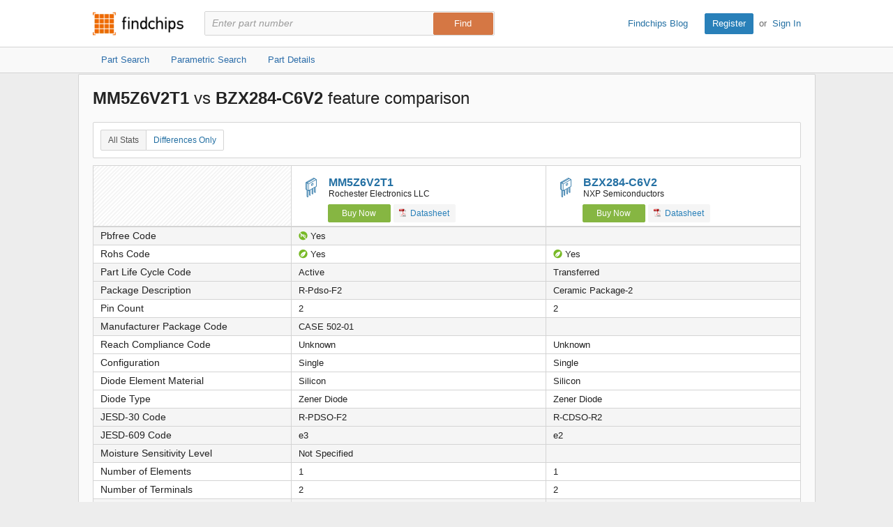

--- FILE ---
content_type: text/html; charset=utf-8
request_url: https://www.findchips.com/compare/MM5Z6V2T1--vs--BZX284-C6V2
body_size: 8362
content:
<!doctype html>
<!--[if IE 7]>    <html class="no-js lt-ie9 lt-ie8" lang="en"> <![endif]-->
<!--[if IE 8]>    <html class="no-js lt-ie9" lang="en"> <![endif]-->
<!--[if IE 9]>    <html class="no-js ie9" lang="en"> <![endif]-->
<!--[if gt IE 9]><!--> <html class="no-js" lang="en"> <!--<![endif]-->
<head>
    <meta charset="utf-8">
    <title>Findchips: Compare MM5Z6V2T1 vs BZX284-C6V2</title>
    <meta name="viewport" content="width=device-width, initial-scale=1, maximum-scale=3">
    <meta name="description" content="Compare MM5Z6V2T1 by undefined vs BZX284-C6V2 by undefined. View differences in part data attributes and features." />
    <meta name="keywords" content="MM5Z6V2T1 by undefined, BZX284-C6V2 by undefined,  electronic part comparison, component comparison, part feature comparison, part data attributes, part differences" />
    <link rel="canonical" href="https://www.findchips.com/compare/MM5Z6V2T1--vs--BZX284-C6V2">
    <link rel="preload" as="style" href="https://cdn.findchips.com/sites/findchips/stylesheets/compare.css?version=0.159.2" /><link rel="preload" as="font" type="font/woff2" crossorigin href="https://cdn.findchips.com/sites/findchips/fonts/fcl-v1-icon-font.woff2?version=0.159.2" /><link rel="preload" as="font" type="font/woff2" crossorigin href="https://cdn.findchips.com/sites/findchips/fonts/fontcustom_e2eb10380bb82345ff60af5c87b72d13.woff2?version=0.159.2" />
    <link rel="stylesheet" href="https://cdn.findchips.com/sites/findchips/stylesheets/compare.css?version=0.159.2" />
    
    <!--[if (gte IE 5.5)&(lte IE 9)]><link rel="stylesheet" href="https://cdn.findchips.com/sites/findchips/stylesheets/ie.css?version=0.159.2" /><![endif]--> 
    
        
                <link rel="preload" href="//cdn.findchips.com/build/min/bundles/fc_compare-0.159.2.js" as="script" nonce="0a6840acf72342c3bc2d774b183da03d">
                <script nonce="0a6840acf72342c3bc2d774b183da03d" src="//cdn.findchips.com/build/min/bundles/fc_compare-0.159.2.js" defer></script>
            
    

    <link rel="manifest" href="/manifest.json">
<meta name="theme-color" content="#E37235">
<meta name="apple-mobile-web-app-capable" content="yes">
<meta name="apple-mobile-web-app-status-bar-style" content="default">
<link rel="apple-touch-startup-image" href="//cdn.findchips.com/sites/findchips/images/findchips@192x192.png?version=0.159.2">
    


    
        <script nonce="0a6840acf72342c3bc2d774b183da03d" id="usercentrics-cmp" src="https://web.cmp.usercentrics.eu/ui/loader.js" data-settings-id="8Nb6rXpT2kxOTW"></script>
    




    <!--
    Start of global snippet: Please do not remove
    Place this snippet between the <head> and </head> tags on every page of your site.
    -->
    <!-- Global site tag (gtag.js) - DoubleClick -->
    <script nonce="0a6840acf72342c3bc2d774b183da03d" async src="https://www.googletagmanager.com/gtag/js?id=G-HM2XGT5S7J"></script>
    <script nonce="0a6840acf72342c3bc2d774b183da03d">
        window.dataLayer = window.dataLayer || [];
        function gtag(){dataLayer.push(arguments);}
        gtag('js', new Date());
        gtag('config', 'G-HM2XGT5S7J');

        var FC = FC || {};
        FC.site = 'findchips';
    </script>
    <!-- End of global snippet: Please do not remove -->

    
    
    <!-- Google Tag Manager -->
    <script nonce="0a6840acf72342c3bc2d774b183da03d" type="text/javascript">
        window.dataLayer = window.dataLayer || [];

        

        
        window.dataLayer.push({
            'ip': '3.148.145.221',
            'internal_traffic': 'false',
            'page_type': 'other',
            'page_id': 'compare-parts',
            'main_category': '',
            'sub_category': '',
            'user_type': 'guest',
            'send_to': 'GTM-TNPBC7P',
            'gcl': '',
            'gclsrc': '',
            'gclts': '',
            'sessionId': 'KYnMrwzFYyqSlBviUW5mikBtoNkc7QU-'
        });
    </script>
    
        <script id="GTMLoader" nonce="0a6840acf72342c3bc2d774b183da03d">(function(w,d,s,l,i){w[l]=w[l]||[];w[l].push({'gtm.start': new Date().getTime(),event:'gtm.js'});var currentScript = d.getElementById('GTMLoader');var f=d.getElementsByTagName(s)[0], j=d.createElement(s),dl=l!='dataLayer'?'&l='+l:'';j.async=true;j.src='https://www.googletagmanager.com/gtm.js?id='+i+dl;var n=d.querySelector('[nonce]');n&&j.setAttribute('nonce',n.nonce||n.getAttribute('nonce'));currentScript.parentNode.insertBefore(j, currentScript);})(window,document,'script','dataLayer','GTM-TNPBC7P');</script>
    
    <!-- End Google Tag Manager -->


<script nonce="0a6840acf72342c3bc2d774b183da03d" type="application/json" id="j-searchAds360">{"gcl":"","gclsrc":"","gclts":""}</script>
<script nonce="0a6840acf72342c3bc2d774b183da03d">
    var FC = FC || {};
    FC.searchAds360 = JSON.parse(document.getElementById('j-searchAds360').innerHTML);
</script>

</head>
<body class="is-en-locale is-compare">

    
    <!-- Google Tag Manager (noscript) -->
    
        <noscript><iframe src="https://www.googletagmanager.com/ns.html?id=GTM-TNPBC7P" height="0" width="0" style="display:none;visibility:hidden"></iframe></noscript>
    
    <!-- End Google Tag Manager (noscript) -->




<script nonce="0a6840acf72342c3bc2d774b183da03d">
    var FC = FC || {};
    FC.translate = {"Part":"Part","Parts":"Parts","risk.rank":"Risk Rank","Design":"Design","Production":"Production","Long Term":"Long Term","No Risk Rank Available":"No Risk Rank Available","Low":"Low","Danger":"Danger","High":"High","Medium":"Medium","searchbox.instructions":"Please enter a full or partial manufacturer part number with a minimum of 3 letters or numbers","copy.link":"Copy Link","copied.exclamation":"Copied!"}
</script>






    <header id="header" class="header is-public-header ">
        <div class="content">

            <span class="logo">
                <a href="https://www.findchips.com/" title="Findchips.com">Findchips.com</a>
            </span>

            <div class="header-right">
                <div class="blog-link">
                    <a target="_blank" href="https://blog.findchips.com">Findchips Blog</a>
                </div>
                <div class="sign-in-link">
                    <a href="/register" class="primary-button">Register</a><span class="action-separator">or</span><a href="/signin">Sign In</a>
                </div>
            </div>

            

                <div class="search-form ">
                    <form id="search" method="get" action="https://www.findchips.com/search" class="form">
                        <input type="text" placeholder="Enter part number" name="part" id="part" autocomplete="off"  value="" autofocus />
                        
                        <input type="submit" class="secondary-button is-large" value="Find">
                        <div class="search-input-error hide">Please enter a full or partial manufacturer part number with a minimum of 3 letters or numbers</div>
                    </form>
                </div>

            
        </div>

        
        <!-- Sub Header Navigation-->
        <nav class="sub-header">
            <div class="content header-content">
                <a href="/search" class="sub-header-item " title="">
                    <span>Part Search</span>
                </a>

                <a href="/parametric" class="sub-header-item " title="">
                    <span>Parametric Search</span>
                </a>

                <a href="/detail" class="sub-header-item " title="">
                    <span>Part Details</span>
                </a>

                

            </div>
        </nav>
        

        
    </header>


<!--[if (gte IE 5.5)&(lte IE 9)]>

    <div class="ie-message">
        <div class="alert-holder">
            <a href="http://windows.microsoft.com/en-us/internet-explorer/download-ie" class="basic-button is-large pull-right" target="_blank">Update your Browser</a>
            <p>Your browser (Internet Explorer) is out of date. <br>
            Update your browser for more security, comfort and the best experience for this site.</p>
        </div>
        <button class="hyperlink icon-close j-ie-close"></button>
    </div>

<![endif]-->


    

    <div id="page" class="content compare-content">
        <div class="compare-title">
            
                <h2 class="compare-title">
                    
                        <strong>MM5Z6V2T1</strong>
                        vs
                    
                        <strong>BZX284-C6V2</strong>
                        feature comparison
                    
                </h2>
            
        </div>

        <div class="table-section">
            <div class="switch-button">
                <button class="hyperlink switch-left-button j-all active">
                    All Stats
                </button>
                <button class="hyperlink switch-right-button j-differences-only">
                    Differences Only
                </button>
            </div>
        </div>


        <div class="table-header-wrapper">
            <table class="default-table compare-table-sticky compare-table" >
                <tr class="header-row">
                    <td class="empty-th" data-width="28%"  style="min-width: 28%; width: 28%;" ></td>
                    
                        <td class="info-th " data-width="36%"  style="width: 36%" >
                            
                                <h2 class="part-title">
                                    <i class="icon-class-categories icon-category-diodes"></i>
                                    <a href="/detail/MM5Z6V2T1/Rochester-Electronics-LLC"">MM5Z6V2T1</a>
                                    <span class="part-manu">Rochester Electronics LLC</span>
                                </h2>
                            

                            
                                <a href="/search/MM5Z6V2T1?manufacturer=Rochester%20Electronics%20LLC" class="buy-button compare-buy-button">Buy Now</a>
                            

                            

                            
                                
                                    <a href="https://4donline.ihs.com/images/VipMasterIC/IC/RSEL/RSELS28511/RSELS24150-1.pdf?hkey=61A2E4C270F0397D049F8F05BD4F1054" class="track basic-button compare-datasheet-button" data-gaaction="mfgdatasheet" data-category="list" data-url="//analytics.supplyframe.com/trackingservlet/impression?r=[base64]" data-title="Datasheet" target="_blank"><i class="list-pdf-icon"></i> Datasheet</a>
                                
                            

                        </td>
                    
                        <td class="info-th " data-width="36%"  style="width: 36%" >
                            
                                <h2 class="part-title">
                                    <i class="icon-class-categories icon-category-diodes"></i>
                                    <a href="/detail/BZX284-C6V2/NXP-Semiconductors"">BZX284-C6V2</a>
                                    <span class="part-manu">NXP Semiconductors</span>
                                </h2>
                            

                            
                                <a href="/search/BZX284-C6V2?manufacturer=NXP%20Semiconductors" class="buy-button compare-buy-button">Buy Now</a>
                            

                            

                            
                                
                                    <a href="https://4donline.ihs.com/images/VipMasterIC/IC/PHGL/PHGLS19535/PHGLS19460-1.pdf?hkey=61A2E4C270F0397D049F8F05BD4F1054" class="track basic-button compare-datasheet-button" data-gaaction="mfgdatasheet" data-category="list" data-url="//analytics.supplyframe.com/trackingservlet/impression?r=[base64]" data-title="Datasheet" target="_blank"><i class="list-pdf-icon"></i> Datasheet</a>
                                
                            

                        </td>
                    
                </tr>
            </table>
        </div>

        <div class="table-body-wrapper">
            <table class="default-table compare-table">
                

                    

                    

                    

                    

                    

                    

                    

                    

                    

                    

                    

                    

                    

                    

                    

                    

                    

                    

                    

                    <tr class="data-row diff-row" data-field="Pbfree Code">
                        <th  class="diff-row">Pbfree Code</th>
                        
                            <td>
                                
                                    <i class="icon-pbfree yes"></i>
                                
                                
                                Yes

                            </td>
                        
                            <td>
                                
                                
                                

                            </td>
                        
                    </tr>
                

                    

                    

                    

                    <tr class="data-row j-same-row" data-field="Rohs Code">
                        <th  class="j-same-row">Rohs Code</th>
                        
                            <td>
                                
                                
                                    <i class="icon-rohs yes"></i>
                                
                                Yes

                            </td>
                        
                            <td>
                                
                                
                                    <i class="icon-rohs yes"></i>
                                
                                Yes

                            </td>
                        
                    </tr>
                

                    

                    

                    

                    <tr class="data-row diff-row" data-field="Part Life Cycle Code">
                        <th  class="diff-row">Part Life Cycle Code</th>
                        
                            <td>
                                
                                
                                Active

                            </td>
                        
                            <td>
                                
                                
                                Transferred

                            </td>
                        
                    </tr>
                

                    

                    

                    

                    

                    

                    

                    

                    

                    

                    

                    

                    

                    

                    

                    

                    

                    

                    <tr class="data-row diff-row" data-field="Package Description">
                        <th  class="diff-row">Package Description</th>
                        
                            <td>
                                
                                
                                R-Pdso-F2

                            </td>
                        
                            <td>
                                
                                
                                Ceramic Package-2

                            </td>
                        
                    </tr>
                

                    

                    

                    

                    <tr class="data-row j-same-row" data-field="Pin Count">
                        <th  class="j-same-row">Pin Count</th>
                        
                            <td>
                                
                                
                                2

                            </td>
                        
                            <td>
                                
                                
                                2

                            </td>
                        
                    </tr>
                

                    

                    

                    

                    

                    

                    <tr class="data-row diff-row" data-field="Manufacturer Package Code">
                        <th  class="diff-row">Manufacturer Package Code</th>
                        
                            <td>
                                
                                
                                CASE 502-01

                            </td>
                        
                            <td>
                                
                                
                                

                            </td>
                        
                    </tr>
                

                    

                    

                    

                    <tr class="data-row j-same-row" data-field="Reach Compliance Code">
                        <th  class="j-same-row">Reach Compliance Code</th>
                        
                            <td>
                                
                                
                                Unknown

                            </td>
                        
                            <td>
                                
                                
                                Unknown

                            </td>
                        
                    </tr>
                

                    

                    

                    

                    

                    

                    

                    

                    

                    

                    

                    

                    

                    

                    

                    

                    

                    

                    

                    

                    

                    

                    

                    

                    

                    

                    

                    

                    

                    

                    

                    

                    

                    

                    

                    

                    

                    

                    

                    

                    

                    

                    

                    

                    

                    

                    <tr class="data-row j-same-row" data-field="Configuration">
                        <th  class="j-same-row">Configuration</th>
                        
                            <td>
                                
                                
                                Single

                            </td>
                        
                            <td>
                                
                                
                                Single

                            </td>
                        
                    </tr>
                

                    

                    

                    

                    <tr class="data-row j-same-row" data-field="Diode Element Material">
                        <th  class="j-same-row">Diode Element Material</th>
                        
                            <td>
                                
                                
                                Silicon

                            </td>
                        
                            <td>
                                
                                
                                Silicon

                            </td>
                        
                    </tr>
                

                    

                    

                    

                    <tr class="data-row j-same-row" data-field="Diode Type">
                        <th  class="j-same-row">Diode Type</th>
                        
                            <td>
                                
                                
                                Zener Diode

                            </td>
                        
                            <td>
                                
                                
                                Zener Diode

                            </td>
                        
                    </tr>
                

                    

                    

                    

                    <tr class="data-row diff-row" data-field="JESD-30 Code">
                        <th  class="diff-row">JESD-30 Code</th>
                        
                            <td>
                                
                                
                                R-PDSO-F2

                            </td>
                        
                            <td>
                                
                                
                                R-CDSO-R2

                            </td>
                        
                    </tr>
                

                    

                    

                    

                    <tr class="data-row diff-row" data-field="JESD-609 Code">
                        <th  class="diff-row">JESD-609 Code</th>
                        
                            <td>
                                
                                
                                e3

                            </td>
                        
                            <td>
                                
                                
                                e2

                            </td>
                        
                    </tr>
                

                    

                    

                    

                    <tr class="data-row diff-row" data-field="Moisture Sensitivity Level">
                        <th  class="diff-row">Moisture Sensitivity Level</th>
                        
                            <td>
                                
                                
                                Not Specified

                            </td>
                        
                            <td>
                                
                                
                                

                            </td>
                        
                    </tr>
                

                    

                    

                    

                    <tr class="data-row j-same-row" data-field="Number of Elements">
                        <th  class="j-same-row">Number of Elements</th>
                        
                            <td>
                                
                                
                                1

                            </td>
                        
                            <td>
                                
                                
                                1

                            </td>
                        
                    </tr>
                

                    

                    

                    

                    <tr class="data-row j-same-row" data-field="Number of Terminals">
                        <th  class="j-same-row">Number of Terminals</th>
                        
                            <td>
                                
                                
                                2

                            </td>
                        
                            <td>
                                
                                
                                2

                            </td>
                        
                    </tr>
                

                    

                    

                    

                    <tr class="data-row diff-row" data-field="Package Body Material">
                        <th  class="diff-row">Package Body Material</th>
                        
                            <td>
                                
                                
                                Plastic/Epoxy

                            </td>
                        
                            <td>
                                
                                
                                Ceramic, Metal-Sealed Cofired

                            </td>
                        
                    </tr>
                

                    

                    

                    

                    <tr class="data-row j-same-row" data-field="Package Shape">
                        <th  class="j-same-row">Package Shape</th>
                        
                            <td>
                                
                                
                                Rectangular

                            </td>
                        
                            <td>
                                
                                
                                Rectangular

                            </td>
                        
                    </tr>
                

                    

                    

                    

                    <tr class="data-row j-same-row" data-field="Package Style">
                        <th  class="j-same-row">Package Style</th>
                        
                            <td>
                                
                                
                                Small Outline

                            </td>
                        
                            <td>
                                
                                
                                Small Outline

                            </td>
                        
                    </tr>
                

                    

                    

                    

                    <tr class="data-row j-same-row" data-field="Peak Reflow Temperature (Cel)">
                        <th  class="j-same-row">Peak Reflow Temperature (Cel)</th>
                        
                            <td>
                                
                                
                                260

                            </td>
                        
                            <td>
                                
                                
                                260

                            </td>
                        
                    </tr>
                

                    

                    

                    

                    <tr class="data-row j-same-row" data-field="Polarity">
                        <th  class="j-same-row">Polarity</th>
                        
                            <td>
                                
                                
                                Unidirectional

                            </td>
                        
                            <td>
                                
                                
                                Unidirectional

                            </td>
                        
                    </tr>
                

                    

                    

                    

                    <tr class="data-row diff-row" data-field="Power Dissipation-Max">
                        <th  class="diff-row">Power Dissipation-Max</th>
                        
                            <td>
                                
                                
                                0.2 W

                            </td>
                        
                            <td>
                                
                                
                                0.4 W

                            </td>
                        
                    </tr>
                

                    

                    

                    

                    <tr class="data-row diff-row" data-field="Qualification Status">
                        <th  class="diff-row">Qualification Status</th>
                        
                            <td>
                                
                                
                                Commercial

                            </td>
                        
                            <td>
                                
                                
                                Not Qualified

                            </td>
                        
                    </tr>
                

                    

                    

                    

                    <tr class="data-row j-same-row" data-field="Reference Voltage-Nom">
                        <th  class="j-same-row">Reference Voltage-Nom</th>
                        
                            <td>
                                
                                
                                6.2 V

                            </td>
                        
                            <td>
                                
                                
                                6.2 V

                            </td>
                        
                    </tr>
                

                    

                    

                    

                    <tr class="data-row j-same-row" data-field="Surface Mount">
                        <th  class="j-same-row">Surface Mount</th>
                        
                            <td>
                                
                                
                                Yes

                            </td>
                        
                            <td>
                                
                                
                                Yes

                            </td>
                        
                    </tr>
                

                    

                    

                    

                    <tr class="data-row j-same-row" data-field="Technology">
                        <th  class="j-same-row">Technology</th>
                        
                            <td>
                                
                                
                                Zener

                            </td>
                        
                            <td>
                                
                                
                                Zener

                            </td>
                        
                    </tr>
                

                    

                    

                    

                    <tr class="data-row diff-row" data-field="Terminal Finish">
                        <th  class="diff-row">Terminal Finish</th>
                        
                            <td>
                                
                                
                                Matte Tin

                            </td>
                        
                            <td>
                                
                                
                                Tin/Copper (Sn/Cu)

                            </td>
                        
                    </tr>
                

                    

                    

                    

                    <tr class="data-row diff-row" data-field="Terminal Form">
                        <th  class="diff-row">Terminal Form</th>
                        
                            <td>
                                
                                
                                Flat

                            </td>
                        
                            <td>
                                
                                
                                Wrap Around

                            </td>
                        
                    </tr>
                

                    

                    

                    

                    <tr class="data-row j-same-row" data-field="Terminal Position">
                        <th  class="j-same-row">Terminal Position</th>
                        
                            <td>
                                
                                
                                Dual

                            </td>
                        
                            <td>
                                
                                
                                Dual

                            </td>
                        
                    </tr>
                

                    

                    

                    

                    <tr class="data-row diff-row" data-field="Time@Peak Reflow Temperature-Max (s)">
                        <th  class="diff-row">Time@Peak Reflow Temperature-Max (s)</th>
                        
                            <td>
                                
                                
                                40

                            </td>
                        
                            <td>
                                
                                
                                

                            </td>
                        
                    </tr>
                

                    

                    

                    

                    <tr class="data-row diff-row" data-field="Voltage Tol-Max">
                        <th  class="diff-row">Voltage Tol-Max</th>
                        
                            <td>
                                
                                
                                6.45%

                            </td>
                        
                            <td>
                                
                                
                                5%

                            </td>
                        
                    </tr>
                

                    

                    

                    

                    <tr class="data-row j-same-row" data-field="Working Test Current">
                        <th  class="j-same-row">Working Test Current</th>
                        
                            <td>
                                
                                
                                5 Ma

                            </td>
                        
                            <td>
                                
                                
                                5 Ma

                            </td>
                        
                    </tr>
                

                    

                    

                    

                    <tr class="data-row j-same-row" data-field="Base Number Matches">
                        <th  class="j-same-row">Base Number Matches</th>
                        
                            <td>
                                
                                
                                3

                            </td>
                        
                            <td>
                                
                                
                                3

                            </td>
                        
                    </tr>
                

                    

                    

                    

                    

                    

                    

                    

                    

                    

                    <tr class="data-row diff-row" data-field="ECCN Code">
                        <th  class="diff-row">ECCN Code</th>
                        
                            <td>
                                
                                
                                

                            </td>
                        
                            <td>
                                
                                
                                EAR99

                            </td>
                        
                    </tr>
                

                    

                    

                    

                    <tr class="data-row diff-row" data-field="HTS Code">
                        <th  class="diff-row">HTS Code</th>
                        
                            <td>
                                
                                
                                

                            </td>
                        
                            <td>
                                
                                
                                8541.10.00.50

                            </td>
                        
                    </tr>
                

                    

                    

                    

                    

                    

                    

                    

                    

                    

                    

                    

                    

                    

                    

                    

                    

                    

                    <tr class="data-row diff-row" data-field="Dynamic Impedance-Max">
                        <th  class="diff-row">Dynamic Impedance-Max</th>
                        
                            <td>
                                
                                
                                

                            </td>
                        
                            <td>
                                
                                
                                400 &#937;

                            </td>
                        
                    </tr>
                

                    

                    

                    

                    <tr class="data-row diff-row" data-field="Operating Temperature-Max">
                        <th  class="diff-row">Operating Temperature-Max</th>
                        
                            <td>
                                
                                
                                

                            </td>
                        
                            <td>
                                
                                
                                150 &#176;C

                            </td>
                        
                    </tr>
                

                

                <tr class="data-row-parametric-link j-same-row">
                    <th aria-label="No value" class="j-same-row"></th>

                    
                    <td>
                        <div class="breadcrumbs is-small bold-500">
                            <div class="breadcrumbs is-small bold-500">
                                
                                    <a href="/parametric/Diodes">Diodes</a>
                                    
                                        <span class="separator">»</span>
                                        <a href="/parametric/Diodes/Zener%20Diodes">Zener Diodes</a>
                                    
                                
                            </div>
                        </div>
                    </td>
                    
                    <td>
                        <div class="breadcrumbs is-small bold-500">
                            <div class="breadcrumbs is-small bold-500">
                                
                                    <a href="/parametric/Diodes">Diodes</a>
                                    
                                        <span class="separator">»</span>
                                        <a href="/parametric/Diodes/Zener%20Diodes">Zener Diodes</a>
                                    
                                
                            </div>
                        </div>
                    </td>
                    
                </tr>
            </table>
        </div>
    </div>

    
    
    <img src="//analytics.supplyframe.com/trackingservlet/impression?r=[base64]" class="hide" id="fcTrack" alt />



    <footer class="footer">
    <div class="content">
        <p>
            <strong>Findchips.com</strong>
            <span class="footer-links">
                <a href="https://www.findchips.com/contact" class="footer-link">Contact Us</a> |
                <a href="https://www.findchips.com/about" class="footer-link">About</a> |
                <a href="https://www.findchips.com/popular_search" class="footer-link">Most Searched Terms</a> |
                <a href="https://www.findchips.com/parametric" class="footer-link">Parametric Search</a> |
                <a target="_blank" href="https://intelligence.supplyframe.com/privacy-policy/" class="footer-link">Privacy Policy</a> |
                <a target="_blank" href="https://intelligence.supplyframe.com/terms/" class="footer-link">Terms of Service</a> |
                <a target="_blank" href="https://intelligence.supplyframe.com/digital-services-act/" class="footer-link">Digital Services Act</a> |
                
                
                    <a href="#" class="footer-link j-do-not-sell amer">Do not sell or share my personal information</a> |
                
                <a target="_blank" href="https://supplyframe.com/media-e-commerce" class="footer-link">Advertise With Us</a>
            </span>
        </p>
        <p class="copyright">All content Copyright &copy; 2025, <a target="_blank" href="http://supplyframe.com/" title="Supplyframe.com">Supplyframe.com</a></p>
    </div>
</footer>




<script nonce="0a6840acf72342c3bc2d774b183da03d">
    var FC = FC || {};
    FC.user = "";

    FC.isExpired = false;
    FC.listsCount = 0;
    FC.proUser = false;

    FC.page = 'compare-parts';

    FC.h_crc = '0a6840ac-f723-42c3-bc2d-774b183da03d';

    FC.ipSite = 'na_us';
    FC.organizationId = null;

    FC.csrf = "HdxG6Vqn-G7nFaKD3pO4FKhk7MjlLnR_qFkE";
    FC.defaultCurrency = 'USD';

    var TRACKING = TRACKING || {};
    TRACKING.trackingImpression = '//analytics.supplyframe.com/trackingservlet/impression';
    TRACKING.userId = FC.user;
    TRACKING.ga4Account = 'G-HM2XGT5S7J';
    TRACKING.sessionId = 'KYnMrwzFYyqSlBviUW5mikBtoNkc7QU-';
    TRACKING.sessionImpression = '';
</script>



<script nonce="0a6840acf72342c3bc2d774b183da03d">
    var BEATLE = false;
</script>




</body>
</html>

--- FILE ---
content_type: text/css; charset=UTF-8
request_url: https://cdn.findchips.com/sites/findchips/stylesheets/compare.css?version=0.159.2
body_size: 63615
content:
/*!
 * Font Awesome Free 6.5.2 by @fontawesome - https://fontawesome.com
 * License - https://fontawesome.com/license/free (Icons: CC BY 4.0, Fonts: SIL OFL 1.1, Code: MIT License)
 * Copyright 2024 Fonticons, Inc.
 */.fa{font-family:var(--fa-style-family, "Font Awesome 6 Free");font-weight:var(--fa-style, 900)}.fa,.fa-classic,.fa-sharp,.fas,.fa-solid,.far,.fa-regular,.fab,.fa-brands{-moz-osx-font-smoothing:grayscale;-webkit-font-smoothing:antialiased;display:var(--fa-display, inline-block);font-style:normal;font-variant:normal;line-height:1;text-rendering:auto}.fas,.fa-classic,.fa-solid,.far,.fa-regular{font-family:"Font Awesome 6 Free"}.fab,.fa-brands{font-family:"Font Awesome 6 Brands"}.fa-1x{font-size:1em}.fa-2x{font-size:2em}.fa-3x{font-size:3em}.fa-4x{font-size:4em}.fa-5x{font-size:5em}.fa-6x{font-size:6em}.fa-7x{font-size:7em}.fa-8x{font-size:8em}.fa-9x{font-size:9em}.fa-10x{font-size:10em}.fa-2xs{font-size:.625em;line-height:.1em;vertical-align:.225em}.fa-xs{font-size:.75em;line-height:.0833333337em;vertical-align:.125em}.fa-sm{font-size:.875em;line-height:.0714285718em;vertical-align:.0535714295em}.fa-lg{font-size:1.25em;line-height:.05em;vertical-align:-.075em}.fa-xl{font-size:1.5em;line-height:.0416666682em;vertical-align:-0.125em}.fa-2xl{font-size:2em;line-height:.03125em;vertical-align:-0.1875em}.fa-fw{text-align:center;width:1.25em}.fa-ul{list-style-type:none;margin-left:var(--fa-li-margin, 2.5em);padding-left:0}.fa-ul>li{position:relative}.fa-li{left:calc(var(--fa-li-width, 2em)*-1);position:absolute;text-align:center;width:var(--fa-li-width, 2em);line-height:inherit}.fa-border{border-color:var(--fa-border-color, #eee);border-radius:var(--fa-border-radius, 0.1em);border-style:var(--fa-border-style, solid);border-width:var(--fa-border-width, 0.08em);padding:var(--fa-border-padding, 0.2em 0.25em 0.15em)}.fa-pull-left{float:left;margin-right:var(--fa-pull-margin, 0.3em)}.fa-pull-right{float:right;margin-left:var(--fa-pull-margin, 0.3em)}.fa-beat{animation-name:fa-beat;animation-delay:var(--fa-animation-delay, 0s);animation-direction:var(--fa-animation-direction, normal);animation-duration:var(--fa-animation-duration, 1s);animation-iteration-count:var(--fa-animation-iteration-count, infinite);animation-timing-function:var(--fa-animation-timing, ease-in-out)}.fa-bounce{animation-name:fa-bounce;animation-delay:var(--fa-animation-delay, 0s);animation-direction:var(--fa-animation-direction, normal);animation-duration:var(--fa-animation-duration, 1s);animation-iteration-count:var(--fa-animation-iteration-count, infinite);animation-timing-function:var(--fa-animation-timing, cubic-bezier(0.28, 0.84, 0.42, 1))}.fa-fade{animation-name:fa-fade;animation-delay:var(--fa-animation-delay, 0s);animation-direction:var(--fa-animation-direction, normal);animation-duration:var(--fa-animation-duration, 1s);animation-iteration-count:var(--fa-animation-iteration-count, infinite);animation-timing-function:var(--fa-animation-timing, cubic-bezier(0.4, 0, 0.6, 1))}.fa-beat-fade{animation-name:fa-beat-fade;animation-delay:var(--fa-animation-delay, 0s);animation-direction:var(--fa-animation-direction, normal);animation-duration:var(--fa-animation-duration, 1s);animation-iteration-count:var(--fa-animation-iteration-count, infinite);animation-timing-function:var(--fa-animation-timing, cubic-bezier(0.4, 0, 0.6, 1))}.fa-flip{animation-name:fa-flip;animation-delay:var(--fa-animation-delay, 0s);animation-direction:var(--fa-animation-direction, normal);animation-duration:var(--fa-animation-duration, 1s);animation-iteration-count:var(--fa-animation-iteration-count, infinite);animation-timing-function:var(--fa-animation-timing, ease-in-out)}.fa-shake{animation-name:fa-shake;animation-delay:var(--fa-animation-delay, 0s);animation-direction:var(--fa-animation-direction, normal);animation-duration:var(--fa-animation-duration, 1s);animation-iteration-count:var(--fa-animation-iteration-count, infinite);animation-timing-function:var(--fa-animation-timing, linear)}.fa-spin{animation-name:fa-spin;animation-delay:var(--fa-animation-delay, 0s);animation-direction:var(--fa-animation-direction, normal);animation-duration:var(--fa-animation-duration, 2s);animation-iteration-count:var(--fa-animation-iteration-count, infinite);animation-timing-function:var(--fa-animation-timing, linear)}.fa-spin-reverse{--fa-animation-direction: reverse}.fa-pulse,.fa-spin-pulse{animation-name:fa-spin;animation-direction:var(--fa-animation-direction, normal);animation-duration:var(--fa-animation-duration, 1s);animation-iteration-count:var(--fa-animation-iteration-count, infinite);animation-timing-function:var(--fa-animation-timing, steps(8))}@media(prefers-reduced-motion: reduce){.fa-beat,.fa-bounce,.fa-fade,.fa-beat-fade,.fa-flip,.fa-pulse,.fa-shake,.fa-spin,.fa-spin-pulse{animation-delay:-1ms;animation-duration:1ms;animation-iteration-count:1;transition-delay:0s;transition-duration:0s}}@keyframes fa-beat{0%,90%{transform:scale(1)}45%{transform:scale(var(--fa-beat-scale, 1.25))}}@keyframes fa-bounce{0%{transform:scale(1, 1) translateY(0)}10%{transform:scale(var(--fa-bounce-start-scale-x, 1.1), var(--fa-bounce-start-scale-y, 0.9)) translateY(0)}30%{transform:scale(var(--fa-bounce-jump-scale-x, 0.9), var(--fa-bounce-jump-scale-y, 1.1)) translateY(var(--fa-bounce-height, -0.5em))}50%{transform:scale(var(--fa-bounce-land-scale-x, 1.05), var(--fa-bounce-land-scale-y, 0.95)) translateY(0)}57%{transform:scale(1, 1) translateY(var(--fa-bounce-rebound, -0.125em))}64%{transform:scale(1, 1) translateY(0)}100%{transform:scale(1, 1) translateY(0)}}@keyframes fa-fade{50%{opacity:var(--fa-fade-opacity, 0.4)}}@keyframes fa-beat-fade{0%,100%{opacity:var(--fa-beat-fade-opacity, 0.4);transform:scale(1)}50%{opacity:1;transform:scale(var(--fa-beat-fade-scale, 1.125))}}@keyframes fa-flip{50%{transform:rotate3d(var(--fa-flip-x, 0), var(--fa-flip-y, 1), var(--fa-flip-z, 0), var(--fa-flip-angle, -180deg))}}@keyframes fa-shake{0%{transform:rotate(-15deg)}4%{transform:rotate(15deg)}8%,24%{transform:rotate(-18deg)}12%,28%{transform:rotate(18deg)}16%{transform:rotate(-22deg)}20%{transform:rotate(22deg)}32%{transform:rotate(-12deg)}36%{transform:rotate(12deg)}40%,100%{transform:rotate(0deg)}}@keyframes fa-spin{0%{transform:rotate(0deg)}100%{transform:rotate(360deg)}}.fa-rotate-90{transform:rotate(90deg)}.fa-rotate-180{transform:rotate(180deg)}.fa-rotate-270{transform:rotate(270deg)}.fa-flip-horizontal{transform:scale(-1, 1)}.fa-flip-vertical{transform:scale(1, -1)}.fa-flip-both,.fa-flip-horizontal.fa-flip-vertical{transform:scale(-1, -1)}.fa-rotate-by{transform:rotate(var(--fa-rotate-angle, 0))}.fa-stack{display:inline-block;height:2em;line-height:2em;position:relative;vertical-align:middle;width:2.5em}.fa-stack-1x,.fa-stack-2x{left:0;position:absolute;text-align:center;width:100%;z-index:var(--fa-stack-z-index, auto)}.fa-stack-1x{line-height:inherit}.fa-stack-2x{font-size:2em}.fa-inverse{color:var(--fa-inverse, #fff)}.fa-0::before,input.fa-0[type=checkbox]:checked:before{content:"\30 "}.fa-1::before,input.fa-1[type=checkbox]:checked:before{content:"\31 "}.fa-2::before,input.fa-2[type=checkbox]:checked:before{content:"\32 "}.fa-3::before,input.fa-3[type=checkbox]:checked:before{content:"\33 "}.fa-4::before,input.fa-4[type=checkbox]:checked:before{content:"\34 "}.fa-5::before,input.fa-5[type=checkbox]:checked:before{content:"\35 "}.fa-6::before,input.fa-6[type=checkbox]:checked:before{content:"\36 "}.fa-7::before,input.fa-7[type=checkbox]:checked:before{content:"\37 "}.fa-8::before,input.fa-8[type=checkbox]:checked:before{content:"\38 "}.fa-9::before,input.fa-9[type=checkbox]:checked:before{content:"\39 "}.fa-fill-drip::before,input.fa-fill-drip[type=checkbox]:checked:before{content:""}.fa-arrows-to-circle::before,input.fa-arrows-to-circle[type=checkbox]:checked:before{content:""}.fa-circle-chevron-right::before,input.fa-circle-chevron-right[type=checkbox]:checked:before{content:""}.fa-chevron-circle-right::before,input.fa-chevron-circle-right[type=checkbox]:checked:before{content:""}.fa-at::before,input.fa-at[type=checkbox]:checked:before{content:"\@"}.fa-trash-can::before,input.fa-trash-can[type=checkbox]:checked:before{content:""}.fa-trash-alt::before,input.fa-trash-alt[type=checkbox]:checked:before{content:""}.fa-text-height::before,input.fa-text-height[type=checkbox]:checked:before{content:""}.fa-user-xmark::before,input.fa-user-xmark[type=checkbox]:checked:before{content:""}.fa-user-times::before,input.fa-user-times[type=checkbox]:checked:before{content:""}.fa-stethoscope::before,input.fa-stethoscope[type=checkbox]:checked:before{content:""}.fa-message::before,input.fa-message[type=checkbox]:checked:before{content:""}.fa-comment-alt::before,input.fa-comment-alt[type=checkbox]:checked:before{content:""}.fa-info::before,input.fa-info[type=checkbox]:checked:before{content:""}.fa-down-left-and-up-right-to-center::before,input.fa-down-left-and-up-right-to-center[type=checkbox]:checked:before{content:""}.fa-compress-alt::before,input.fa-compress-alt[type=checkbox]:checked:before{content:""}.fa-explosion::before,input.fa-explosion[type=checkbox]:checked:before{content:""}.fa-file-lines::before,input.fa-file-lines[type=checkbox]:checked:before{content:""}.fa-file-alt::before,input.fa-file-alt[type=checkbox]:checked:before{content:""}.fa-file-text::before,input.fa-file-text[type=checkbox]:checked:before{content:""}.fa-wave-square::before,input.fa-wave-square[type=checkbox]:checked:before{content:""}.fa-ring::before,input.fa-ring[type=checkbox]:checked:before{content:""}.fa-building-un::before,input.fa-building-un[type=checkbox]:checked:before{content:""}.fa-dice-three::before,input.fa-dice-three[type=checkbox]:checked:before{content:""}.fa-calendar-days::before,input.fa-calendar-days[type=checkbox]:checked:before{content:""}.fa-calendar-alt::before,input.fa-calendar-alt[type=checkbox]:checked:before{content:""}.fa-anchor-circle-check::before,input.fa-anchor-circle-check[type=checkbox]:checked:before{content:""}.fa-building-circle-arrow-right::before,input.fa-building-circle-arrow-right[type=checkbox]:checked:before{content:""}.fa-volleyball::before,input.fa-volleyball[type=checkbox]:checked:before{content:""}.fa-volleyball-ball::before,input.fa-volleyball-ball[type=checkbox]:checked:before{content:""}.fa-arrows-up-to-line::before,input.fa-arrows-up-to-line[type=checkbox]:checked:before{content:""}.fa-sort-down::before,input.fa-sort-down[type=checkbox]:checked:before{content:""}.fa-sort-desc::before,input.fa-sort-desc[type=checkbox]:checked:before{content:""}.fa-circle-minus::before,input.fa-circle-minus[type=checkbox]:checked:before{content:""}.fa-minus-circle::before,input.fa-minus-circle[type=checkbox]:checked:before{content:""}.fa-door-open::before,input.fa-door-open[type=checkbox]:checked:before{content:""}.fa-right-from-bracket::before,input.fa-right-from-bracket[type=checkbox]:checked:before{content:""}.fa-sign-out-alt::before,input.fa-sign-out-alt[type=checkbox]:checked:before{content:""}.fa-atom::before,input.fa-atom[type=checkbox]:checked:before{content:""}.fa-soap::before,input.fa-soap[type=checkbox]:checked:before{content:""}.fa-icons::before,input.fa-icons[type=checkbox]:checked:before{content:""}.fa-heart-music-camera-bolt::before,input.fa-heart-music-camera-bolt[type=checkbox]:checked:before{content:""}.fa-microphone-lines-slash::before,input.fa-microphone-lines-slash[type=checkbox]:checked:before{content:""}.fa-microphone-alt-slash::before,input.fa-microphone-alt-slash[type=checkbox]:checked:before{content:""}.fa-bridge-circle-check::before,input.fa-bridge-circle-check[type=checkbox]:checked:before{content:""}.fa-pump-medical::before,input.fa-pump-medical[type=checkbox]:checked:before{content:""}.fa-fingerprint::before,input.fa-fingerprint[type=checkbox]:checked:before{content:""}.fa-hand-point-right::before,input.fa-hand-point-right[type=checkbox]:checked:before{content:""}.fa-magnifying-glass-location::before,input.fa-magnifying-glass-location[type=checkbox]:checked:before{content:""}.fa-search-location::before,input.fa-search-location[type=checkbox]:checked:before{content:""}.fa-forward-step::before,input.fa-forward-step[type=checkbox]:checked:before{content:""}.fa-step-forward::before,input.fa-step-forward[type=checkbox]:checked:before{content:""}.fa-face-smile-beam::before,input.fa-face-smile-beam[type=checkbox]:checked:before{content:""}.fa-smile-beam::before,input.fa-smile-beam[type=checkbox]:checked:before{content:""}.fa-flag-checkered::before,input.fa-flag-checkered[type=checkbox]:checked:before{content:""}.fa-football::before,input.fa-football[type=checkbox]:checked:before{content:""}.fa-football-ball::before,input.fa-football-ball[type=checkbox]:checked:before{content:""}.fa-school-circle-exclamation::before,input.fa-school-circle-exclamation[type=checkbox]:checked:before{content:""}.fa-crop::before,input.fa-crop[type=checkbox]:checked:before{content:""}.fa-angles-down::before,input.fa-angles-down[type=checkbox]:checked:before{content:""}.fa-angle-double-down::before,input.fa-angle-double-down[type=checkbox]:checked:before{content:""}.fa-users-rectangle::before,input.fa-users-rectangle[type=checkbox]:checked:before{content:""}.fa-people-roof::before,input.fa-people-roof[type=checkbox]:checked:before{content:""}.fa-people-line::before,input.fa-people-line[type=checkbox]:checked:before{content:""}.fa-beer-mug-empty::before,input.fa-beer-mug-empty[type=checkbox]:checked:before{content:""}.fa-beer::before,input.fa-beer[type=checkbox]:checked:before{content:""}.fa-diagram-predecessor::before,input.fa-diagram-predecessor[type=checkbox]:checked:before{content:""}.fa-arrow-up-long::before,input.fa-arrow-up-long[type=checkbox]:checked:before{content:""}.fa-long-arrow-up::before,input.fa-long-arrow-up[type=checkbox]:checked:before{content:""}.fa-fire-flame-simple::before,input.fa-fire-flame-simple[type=checkbox]:checked:before{content:""}.fa-burn::before,input.fa-burn[type=checkbox]:checked:before{content:""}.fa-person::before,input.fa-person[type=checkbox]:checked:before{content:""}.fa-male::before,input.fa-male[type=checkbox]:checked:before{content:""}.fa-laptop::before,input.fa-laptop[type=checkbox]:checked:before{content:""}.fa-file-csv::before,input.fa-file-csv[type=checkbox]:checked:before{content:""}.fa-menorah::before,input.fa-menorah[type=checkbox]:checked:before{content:""}.fa-truck-plane::before,input.fa-truck-plane[type=checkbox]:checked:before{content:""}.fa-record-vinyl::before,input.fa-record-vinyl[type=checkbox]:checked:before{content:""}.fa-face-grin-stars::before,input.fa-face-grin-stars[type=checkbox]:checked:before{content:""}.fa-grin-stars::before,input.fa-grin-stars[type=checkbox]:checked:before{content:""}.fa-bong::before,input.fa-bong[type=checkbox]:checked:before{content:""}.fa-spaghetti-monster-flying::before,input.fa-spaghetti-monster-flying[type=checkbox]:checked:before{content:""}.fa-pastafarianism::before,input.fa-pastafarianism[type=checkbox]:checked:before{content:""}.fa-arrow-down-up-across-line::before,input.fa-arrow-down-up-across-line[type=checkbox]:checked:before{content:""}.fa-spoon::before,input.fa-spoon[type=checkbox]:checked:before{content:""}.fa-utensil-spoon::before,input.fa-utensil-spoon[type=checkbox]:checked:before{content:""}.fa-jar-wheat::before,input.fa-jar-wheat[type=checkbox]:checked:before{content:""}.fa-envelopes-bulk::before,input.fa-envelopes-bulk[type=checkbox]:checked:before{content:""}.fa-mail-bulk::before,input.fa-mail-bulk[type=checkbox]:checked:before{content:""}.fa-file-circle-exclamation::before,input.fa-file-circle-exclamation[type=checkbox]:checked:before{content:""}.fa-circle-h::before,input.fa-circle-h[type=checkbox]:checked:before{content:""}.fa-hospital-symbol::before,input.fa-hospital-symbol[type=checkbox]:checked:before{content:""}.fa-pager::before,input.fa-pager[type=checkbox]:checked:before{content:""}.fa-address-book::before,input.fa-address-book[type=checkbox]:checked:before{content:""}.fa-contact-book::before,input.fa-contact-book[type=checkbox]:checked:before{content:""}.fa-strikethrough::before,input.fa-strikethrough[type=checkbox]:checked:before{content:""}.fa-k::before,input.fa-k[type=checkbox]:checked:before{content:"K"}.fa-landmark-flag::before,input.fa-landmark-flag[type=checkbox]:checked:before{content:""}.fa-pencil::before,input.fa-pencil[type=checkbox]:checked:before{content:""}.fa-pencil-alt::before,input.fa-pencil-alt[type=checkbox]:checked:before{content:""}.fa-backward::before,input.fa-backward[type=checkbox]:checked:before{content:""}.fa-caret-right::before,input.fa-caret-right[type=checkbox]:checked:before{content:""}.fa-comments::before,input.fa-comments[type=checkbox]:checked:before{content:""}.fa-paste::before,input.fa-paste[type=checkbox]:checked:before{content:""}.fa-file-clipboard::before,input.fa-file-clipboard[type=checkbox]:checked:before{content:""}.fa-code-pull-request::before,input.fa-code-pull-request[type=checkbox]:checked:before{content:""}.fa-clipboard-list::before,input.fa-clipboard-list[type=checkbox]:checked:before{content:""}.fa-truck-ramp-box::before,input.fa-truck-ramp-box[type=checkbox]:checked:before{content:""}.fa-truck-loading::before,input.fa-truck-loading[type=checkbox]:checked:before{content:""}.fa-user-check::before,input.fa-user-check[type=checkbox]:checked:before{content:""}.fa-vial-virus::before,input.fa-vial-virus[type=checkbox]:checked:before{content:""}.fa-sheet-plastic::before,input.fa-sheet-plastic[type=checkbox]:checked:before{content:""}.fa-blog::before,input.fa-blog[type=checkbox]:checked:before{content:""}.fa-user-ninja::before,input.fa-user-ninja[type=checkbox]:checked:before{content:""}.fa-person-arrow-up-from-line::before,input.fa-person-arrow-up-from-line[type=checkbox]:checked:before{content:""}.fa-scroll-torah::before,input.fa-scroll-torah[type=checkbox]:checked:before{content:""}.fa-torah::before,input.fa-torah[type=checkbox]:checked:before{content:""}.fa-broom-ball::before,input.fa-broom-ball[type=checkbox]:checked:before{content:""}.fa-quidditch::before,input.fa-quidditch[type=checkbox]:checked:before{content:""}.fa-quidditch-broom-ball::before,input.fa-quidditch-broom-ball[type=checkbox]:checked:before{content:""}.fa-toggle-off::before,input.fa-toggle-off[type=checkbox]:checked:before{content:""}.fa-box-archive::before,input.fa-box-archive[type=checkbox]:checked:before{content:""}.fa-archive::before,input.fa-archive[type=checkbox]:checked:before{content:""}.fa-person-drowning::before,input.fa-person-drowning[type=checkbox]:checked:before{content:""}.fa-arrow-down-9-1::before,input.fa-arrow-down-9-1[type=checkbox]:checked:before{content:""}.fa-sort-numeric-desc::before,input.fa-sort-numeric-desc[type=checkbox]:checked:before{content:""}.fa-sort-numeric-down-alt::before,input.fa-sort-numeric-down-alt[type=checkbox]:checked:before{content:""}.fa-face-grin-tongue-squint::before,input.fa-face-grin-tongue-squint[type=checkbox]:checked:before{content:""}.fa-grin-tongue-squint::before,input.fa-grin-tongue-squint[type=checkbox]:checked:before{content:""}.fa-spray-can::before,input.fa-spray-can[type=checkbox]:checked:before{content:""}.fa-truck-monster::before,input.fa-truck-monster[type=checkbox]:checked:before{content:""}.fa-w::before,input.fa-w[type=checkbox]:checked:before{content:"W"}.fa-earth-africa::before,input.fa-earth-africa[type=checkbox]:checked:before{content:""}.fa-globe-africa::before,input.fa-globe-africa[type=checkbox]:checked:before{content:""}.fa-rainbow::before,input.fa-rainbow[type=checkbox]:checked:before{content:""}.fa-circle-notch::before,input.fa-circle-notch[type=checkbox]:checked:before{content:""}.fa-tablet-screen-button::before,input.fa-tablet-screen-button[type=checkbox]:checked:before{content:""}.fa-tablet-alt::before,input.fa-tablet-alt[type=checkbox]:checked:before{content:""}.fa-paw::before,input.fa-paw[type=checkbox]:checked:before{content:""}.fa-cloud::before,input.fa-cloud[type=checkbox]:checked:before{content:""}.fa-trowel-bricks::before,input.fa-trowel-bricks[type=checkbox]:checked:before{content:""}.fa-face-flushed::before,input.fa-face-flushed[type=checkbox]:checked:before{content:""}.fa-flushed::before,input.fa-flushed[type=checkbox]:checked:before{content:""}.fa-hospital-user::before,input.fa-hospital-user[type=checkbox]:checked:before{content:""}.fa-tent-arrow-left-right::before,input.fa-tent-arrow-left-right[type=checkbox]:checked:before{content:""}.fa-gavel::before,input.fa-gavel[type=checkbox]:checked:before{content:""}.fa-legal::before,input.fa-legal[type=checkbox]:checked:before{content:""}.fa-binoculars::before,input.fa-binoculars[type=checkbox]:checked:before{content:""}.fa-microphone-slash::before,input.fa-microphone-slash[type=checkbox]:checked:before{content:""}.fa-box-tissue::before,input.fa-box-tissue[type=checkbox]:checked:before{content:""}.fa-motorcycle::before,input.fa-motorcycle[type=checkbox]:checked:before{content:""}.fa-bell-concierge::before,input.fa-bell-concierge[type=checkbox]:checked:before{content:""}.fa-concierge-bell::before,input.fa-concierge-bell[type=checkbox]:checked:before{content:""}.fa-pen-ruler::before,input.fa-pen-ruler[type=checkbox]:checked:before{content:""}.fa-pencil-ruler::before,input.fa-pencil-ruler[type=checkbox]:checked:before{content:""}.fa-people-arrows::before,input.fa-people-arrows[type=checkbox]:checked:before{content:""}.fa-people-arrows-left-right::before,input.fa-people-arrows-left-right[type=checkbox]:checked:before{content:""}.fa-mars-and-venus-burst::before,input.fa-mars-and-venus-burst[type=checkbox]:checked:before{content:""}.fa-square-caret-right::before,input.fa-square-caret-right[type=checkbox]:checked:before{content:""}.fa-caret-square-right::before,input.fa-caret-square-right[type=checkbox]:checked:before{content:""}.fa-scissors::before,input.fa-scissors[type=checkbox]:checked:before{content:""}.fa-cut::before,input.fa-cut[type=checkbox]:checked:before{content:""}.fa-sun-plant-wilt::before,input.fa-sun-plant-wilt[type=checkbox]:checked:before{content:""}.fa-toilets-portable::before,input.fa-toilets-portable[type=checkbox]:checked:before{content:""}.fa-hockey-puck::before,input.fa-hockey-puck[type=checkbox]:checked:before{content:""}.fa-table::before,input.fa-table[type=checkbox]:checked:before{content:""}.fa-magnifying-glass-arrow-right::before,input.fa-magnifying-glass-arrow-right[type=checkbox]:checked:before{content:""}.fa-tachograph-digital::before,input.fa-tachograph-digital[type=checkbox]:checked:before{content:""}.fa-digital-tachograph::before,input.fa-digital-tachograph[type=checkbox]:checked:before{content:""}.fa-users-slash::before,input.fa-users-slash[type=checkbox]:checked:before{content:""}.fa-clover::before,input.fa-clover[type=checkbox]:checked:before{content:""}.fa-reply::before,input.fa-reply[type=checkbox]:checked:before{content:""}.fa-mail-reply::before,input.fa-mail-reply[type=checkbox]:checked:before{content:""}.fa-star-and-crescent::before,input.fa-star-and-crescent[type=checkbox]:checked:before{content:""}.fa-house-fire::before,input.fa-house-fire[type=checkbox]:checked:before{content:""}.fa-square-minus::before,input.fa-square-minus[type=checkbox]:checked:before{content:""}.fa-minus-square::before,input.fa-minus-square[type=checkbox]:checked:before{content:""}.fa-helicopter::before,input.fa-helicopter[type=checkbox]:checked:before{content:""}.fa-compass::before,input.fa-compass[type=checkbox]:checked:before{content:""}.fa-square-caret-down::before,input.fa-square-caret-down[type=checkbox]:checked:before{content:""}.fa-caret-square-down::before,input.fa-caret-square-down[type=checkbox]:checked:before{content:""}.fa-file-circle-question::before,input.fa-file-circle-question[type=checkbox]:checked:before{content:""}.fa-laptop-code::before,input.fa-laptop-code[type=checkbox]:checked:before{content:""}.fa-swatchbook::before,input.fa-swatchbook[type=checkbox]:checked:before{content:""}.fa-prescription-bottle::before,input.fa-prescription-bottle[type=checkbox]:checked:before{content:""}.fa-bars::before,input.fa-bars[type=checkbox]:checked:before{content:""}.fa-navicon::before,input.fa-navicon[type=checkbox]:checked:before{content:""}.fa-people-group::before,input.fa-people-group[type=checkbox]:checked:before{content:""}.fa-hourglass-end::before,input.fa-hourglass-end[type=checkbox]:checked:before{content:""}.fa-hourglass-3::before,input.fa-hourglass-3[type=checkbox]:checked:before{content:""}.fa-heart-crack::before,input.fa-heart-crack[type=checkbox]:checked:before{content:""}.fa-heart-broken::before,input.fa-heart-broken[type=checkbox]:checked:before{content:""}.fa-square-up-right::before,input.fa-square-up-right[type=checkbox]:checked:before{content:""}.fa-external-link-square-alt::before,input.fa-external-link-square-alt[type=checkbox]:checked:before{content:""}.fa-face-kiss-beam::before,input.fa-face-kiss-beam[type=checkbox]:checked:before{content:""}.fa-kiss-beam::before,input.fa-kiss-beam[type=checkbox]:checked:before{content:""}.fa-film::before,input.fa-film[type=checkbox]:checked:before{content:""}.fa-ruler-horizontal::before,input.fa-ruler-horizontal[type=checkbox]:checked:before{content:""}.fa-people-robbery::before,input.fa-people-robbery[type=checkbox]:checked:before{content:""}.fa-lightbulb::before,input.fa-lightbulb[type=checkbox]:checked:before{content:""}.fa-caret-left::before,input.fa-caret-left[type=checkbox]:checked:before{content:""}.fa-circle-exclamation::before,input.fa-circle-exclamation[type=checkbox]:checked:before{content:""}.fa-exclamation-circle::before,input.fa-exclamation-circle[type=checkbox]:checked:before{content:""}.fa-school-circle-xmark::before,input.fa-school-circle-xmark[type=checkbox]:checked:before{content:""}.fa-arrow-right-from-bracket::before,input.fa-arrow-right-from-bracket[type=checkbox]:checked:before{content:""}.fa-sign-out::before,input.fa-sign-out[type=checkbox]:checked:before{content:""}.fa-circle-chevron-down::before,input.fa-circle-chevron-down[type=checkbox]:checked:before{content:""}.fa-chevron-circle-down::before,input.fa-chevron-circle-down[type=checkbox]:checked:before{content:""}.fa-unlock-keyhole::before,input.fa-unlock-keyhole[type=checkbox]:checked:before{content:""}.fa-unlock-alt::before,input.fa-unlock-alt[type=checkbox]:checked:before{content:""}.fa-cloud-showers-heavy::before,input.fa-cloud-showers-heavy[type=checkbox]:checked:before{content:""}.fa-headphones-simple::before,input.fa-headphones-simple[type=checkbox]:checked:before{content:""}.fa-headphones-alt::before,input.fa-headphones-alt[type=checkbox]:checked:before{content:""}.fa-sitemap::before,input.fa-sitemap[type=checkbox]:checked:before{content:""}.fa-circle-dollar-to-slot::before,input.fa-circle-dollar-to-slot[type=checkbox]:checked:before{content:""}.fa-donate::before,input.fa-donate[type=checkbox]:checked:before{content:""}.fa-memory::before,input.fa-memory[type=checkbox]:checked:before{content:""}.fa-road-spikes::before,input.fa-road-spikes[type=checkbox]:checked:before{content:""}.fa-fire-burner::before,input.fa-fire-burner[type=checkbox]:checked:before{content:""}.fa-flag::before,input.fa-flag[type=checkbox]:checked:before{content:""}.fa-hanukiah::before,input.fa-hanukiah[type=checkbox]:checked:before{content:""}.fa-feather::before,input.fa-feather[type=checkbox]:checked:before{content:""}.fa-volume-low::before,input.fa-volume-low[type=checkbox]:checked:before{content:""}.fa-volume-down::before,input.fa-volume-down[type=checkbox]:checked:before{content:""}.fa-comment-slash::before,input.fa-comment-slash[type=checkbox]:checked:before{content:""}.fa-cloud-sun-rain::before,input.fa-cloud-sun-rain[type=checkbox]:checked:before{content:""}.fa-compress::before,input.fa-compress[type=checkbox]:checked:before{content:""}.fa-wheat-awn::before,input.fa-wheat-awn[type=checkbox]:checked:before{content:""}.fa-wheat-alt::before,input.fa-wheat-alt[type=checkbox]:checked:before{content:""}.fa-ankh::before,input.fa-ankh[type=checkbox]:checked:before{content:""}.fa-hands-holding-child::before,input.fa-hands-holding-child[type=checkbox]:checked:before{content:""}.fa-asterisk::before,input.fa-asterisk[type=checkbox]:checked:before{content:"\*"}.fa-square-check::before,input.fa-square-check[type=checkbox]:checked:before{content:""}.fa-check-square::before,input.fa-check-square[type=checkbox]:checked:before{content:""}.fa-peseta-sign::before,input.fa-peseta-sign[type=checkbox]:checked:before{content:""}.fa-heading::before,input.fa-heading[type=checkbox]:checked:before{content:""}.fa-header::before,input.fa-header[type=checkbox]:checked:before{content:""}.fa-ghost::before,input.fa-ghost[type=checkbox]:checked:before{content:""}.fa-list::before,input.fa-list[type=checkbox]:checked:before{content:""}.fa-list-squares::before,input.fa-list-squares[type=checkbox]:checked:before{content:""}.fa-square-phone-flip::before,input.fa-square-phone-flip[type=checkbox]:checked:before{content:""}.fa-phone-square-alt::before,input.fa-phone-square-alt[type=checkbox]:checked:before{content:""}.fa-cart-plus::before,input.fa-cart-plus[type=checkbox]:checked:before{content:""}.fa-gamepad::before,input.fa-gamepad[type=checkbox]:checked:before{content:""}.fa-circle-dot::before,input.fa-circle-dot[type=checkbox]:checked:before{content:""}.fa-dot-circle::before,input.fa-dot-circle[type=checkbox]:checked:before{content:""}.fa-face-dizzy::before,input.fa-face-dizzy[type=checkbox]:checked:before{content:""}.fa-dizzy::before,input.fa-dizzy[type=checkbox]:checked:before{content:""}.fa-egg::before,input.fa-egg[type=checkbox]:checked:before{content:""}.fa-house-medical-circle-xmark::before,input.fa-house-medical-circle-xmark[type=checkbox]:checked:before{content:""}.fa-campground::before,input.fa-campground[type=checkbox]:checked:before{content:""}.fa-folder-plus::before,input.fa-folder-plus[type=checkbox]:checked:before{content:""}.fa-futbol::before,input.fa-futbol[type=checkbox]:checked:before{content:""}.fa-futbol-ball::before,input.fa-futbol-ball[type=checkbox]:checked:before{content:""}.fa-soccer-ball::before,input.fa-soccer-ball[type=checkbox]:checked:before{content:""}.fa-paintbrush::before,input.fa-paintbrush[type=checkbox]:checked:before{content:""}.fa-paint-brush::before,input.fa-paint-brush[type=checkbox]:checked:before{content:""}.fa-lock::before,input.fa-lock[type=checkbox]:checked:before{content:""}.fa-gas-pump::before,input.fa-gas-pump[type=checkbox]:checked:before{content:""}.fa-hot-tub-person::before,input.fa-hot-tub-person[type=checkbox]:checked:before{content:""}.fa-hot-tub::before,input.fa-hot-tub[type=checkbox]:checked:before{content:""}.fa-map-location::before,input.fa-map-location[type=checkbox]:checked:before{content:""}.fa-map-marked::before,input.fa-map-marked[type=checkbox]:checked:before{content:""}.fa-house-flood-water::before,input.fa-house-flood-water[type=checkbox]:checked:before{content:""}.fa-tree::before,input.fa-tree[type=checkbox]:checked:before{content:""}.fa-bridge-lock::before,input.fa-bridge-lock[type=checkbox]:checked:before{content:""}.fa-sack-dollar::before,input.fa-sack-dollar[type=checkbox]:checked:before{content:""}.fa-pen-to-square::before,input.fa-pen-to-square[type=checkbox]:checked:before{content:""}.fa-edit::before,input.fa-edit[type=checkbox]:checked:before{content:""}.fa-car-side::before,input.fa-car-side[type=checkbox]:checked:before{content:""}.fa-share-nodes::before,input.fa-share-nodes[type=checkbox]:checked:before{content:""}.fa-share-alt::before,input.fa-share-alt[type=checkbox]:checked:before{content:""}.fa-heart-circle-minus::before,input.fa-heart-circle-minus[type=checkbox]:checked:before{content:""}.fa-hourglass-half::before,input.fa-hourglass-half[type=checkbox]:checked:before{content:""}.fa-hourglass-2::before,input.fa-hourglass-2[type=checkbox]:checked:before{content:""}.fa-microscope::before,input.fa-microscope[type=checkbox]:checked:before{content:""}.fa-sink::before,input.fa-sink[type=checkbox]:checked:before{content:""}.fa-bag-shopping::before,input.fa-bag-shopping[type=checkbox]:checked:before{content:""}.fa-shopping-bag::before,input.fa-shopping-bag[type=checkbox]:checked:before{content:""}.fa-arrow-down-z-a::before,input.fa-arrow-down-z-a[type=checkbox]:checked:before{content:""}.fa-sort-alpha-desc::before,input.fa-sort-alpha-desc[type=checkbox]:checked:before{content:""}.fa-sort-alpha-down-alt::before,input.fa-sort-alpha-down-alt[type=checkbox]:checked:before{content:""}.fa-mitten::before,input.fa-mitten[type=checkbox]:checked:before{content:""}.fa-person-rays::before,input.fa-person-rays[type=checkbox]:checked:before{content:""}.fa-users::before,input.fa-users[type=checkbox]:checked:before{content:""}.fa-eye-slash::before,input.fa-eye-slash[type=checkbox]:checked:before{content:""}.fa-flask-vial::before,input.fa-flask-vial[type=checkbox]:checked:before{content:""}.fa-hand::before,input.fa-hand[type=checkbox]:checked:before{content:""}.fa-hand-paper::before,input.fa-hand-paper[type=checkbox]:checked:before{content:""}.fa-om::before,input.fa-om[type=checkbox]:checked:before{content:""}.fa-worm::before,input.fa-worm[type=checkbox]:checked:before{content:""}.fa-house-circle-xmark::before,input.fa-house-circle-xmark[type=checkbox]:checked:before{content:""}.fa-plug::before,input.fa-plug[type=checkbox]:checked:before{content:""}.fa-chevron-up::before,input.fa-chevron-up[type=checkbox]:checked:before{content:""}.fa-hand-spock::before,input.fa-hand-spock[type=checkbox]:checked:before{content:""}.fa-stopwatch::before,input.fa-stopwatch[type=checkbox]:checked:before{content:""}.fa-face-kiss::before,input.fa-face-kiss[type=checkbox]:checked:before{content:""}.fa-kiss::before,input.fa-kiss[type=checkbox]:checked:before{content:""}.fa-bridge-circle-xmark::before,input.fa-bridge-circle-xmark[type=checkbox]:checked:before{content:""}.fa-face-grin-tongue::before,input.fa-face-grin-tongue[type=checkbox]:checked:before{content:""}.fa-grin-tongue::before,input.fa-grin-tongue[type=checkbox]:checked:before{content:""}.fa-chess-bishop::before,input.fa-chess-bishop[type=checkbox]:checked:before{content:""}.fa-face-grin-wink::before,input.fa-face-grin-wink[type=checkbox]:checked:before{content:""}.fa-grin-wink::before,input.fa-grin-wink[type=checkbox]:checked:before{content:""}.fa-ear-deaf::before,input.fa-ear-deaf[type=checkbox]:checked:before{content:""}.fa-deaf::before,input.fa-deaf[type=checkbox]:checked:before{content:""}.fa-deafness::before,input.fa-deafness[type=checkbox]:checked:before{content:""}.fa-hard-of-hearing::before,input.fa-hard-of-hearing[type=checkbox]:checked:before{content:""}.fa-road-circle-check::before,input.fa-road-circle-check[type=checkbox]:checked:before{content:""}.fa-dice-five::before,input.fa-dice-five[type=checkbox]:checked:before{content:""}.fa-square-rss::before,input.fa-square-rss[type=checkbox]:checked:before{content:""}.fa-rss-square::before,input.fa-rss-square[type=checkbox]:checked:before{content:""}.fa-land-mine-on::before,input.fa-land-mine-on[type=checkbox]:checked:before{content:""}.fa-i-cursor::before,input.fa-i-cursor[type=checkbox]:checked:before{content:""}.fa-stamp::before,input.fa-stamp[type=checkbox]:checked:before{content:""}.fa-stairs::before,input.fa-stairs[type=checkbox]:checked:before{content:""}.fa-i::before,input.fa-i[type=checkbox]:checked:before{content:"I"}.fa-hryvnia-sign::before,input.fa-hryvnia-sign[type=checkbox]:checked:before{content:""}.fa-hryvnia::before,input.fa-hryvnia[type=checkbox]:checked:before{content:""}.fa-pills::before,input.fa-pills[type=checkbox]:checked:before{content:""}.fa-face-grin-wide::before,input.fa-face-grin-wide[type=checkbox]:checked:before{content:""}.fa-grin-alt::before,input.fa-grin-alt[type=checkbox]:checked:before{content:""}.fa-tooth::before,input.fa-tooth[type=checkbox]:checked:before{content:""}.fa-v::before,input.fa-v[type=checkbox]:checked:before{content:"V"}.fa-bangladeshi-taka-sign::before,input.fa-bangladeshi-taka-sign[type=checkbox]:checked:before{content:""}.fa-bicycle::before,input.fa-bicycle[type=checkbox]:checked:before{content:""}.fa-staff-snake::before,input.fa-staff-snake[type=checkbox]:checked:before{content:""}.fa-rod-asclepius::before,input.fa-rod-asclepius[type=checkbox]:checked:before{content:""}.fa-rod-snake::before,input.fa-rod-snake[type=checkbox]:checked:before{content:""}.fa-staff-aesculapius::before,input.fa-staff-aesculapius[type=checkbox]:checked:before{content:""}.fa-head-side-cough-slash::before,input.fa-head-side-cough-slash[type=checkbox]:checked:before{content:""}.fa-truck-medical::before,input.fa-truck-medical[type=checkbox]:checked:before{content:""}.fa-ambulance::before,input.fa-ambulance[type=checkbox]:checked:before{content:""}.fa-wheat-awn-circle-exclamation::before,input.fa-wheat-awn-circle-exclamation[type=checkbox]:checked:before{content:""}.fa-snowman::before,input.fa-snowman[type=checkbox]:checked:before{content:""}.fa-mortar-pestle::before,input.fa-mortar-pestle[type=checkbox]:checked:before{content:""}.fa-road-barrier::before,input.fa-road-barrier[type=checkbox]:checked:before{content:""}.fa-school::before,input.fa-school[type=checkbox]:checked:before{content:""}.fa-igloo::before,input.fa-igloo[type=checkbox]:checked:before{content:""}.fa-joint::before,input.fa-joint[type=checkbox]:checked:before{content:""}.fa-angle-right::before,input.fa-angle-right[type=checkbox]:checked:before{content:""}.fa-horse::before,input.fa-horse[type=checkbox]:checked:before{content:""}.fa-q::before,input.fa-q[type=checkbox]:checked:before{content:"Q"}.fa-g::before,input.fa-g[type=checkbox]:checked:before{content:"G"}.fa-notes-medical::before,input.fa-notes-medical[type=checkbox]:checked:before{content:""}.fa-temperature-half::before,input.fa-temperature-half[type=checkbox]:checked:before{content:""}.fa-temperature-2::before,input.fa-temperature-2[type=checkbox]:checked:before{content:""}.fa-thermometer-2::before,input.fa-thermometer-2[type=checkbox]:checked:before{content:""}.fa-thermometer-half::before,input.fa-thermometer-half[type=checkbox]:checked:before{content:""}.fa-dong-sign::before,input.fa-dong-sign[type=checkbox]:checked:before{content:""}.fa-capsules::before,input.fa-capsules[type=checkbox]:checked:before{content:""}.fa-poo-storm::before,input.fa-poo-storm[type=checkbox]:checked:before{content:""}.fa-poo-bolt::before,input.fa-poo-bolt[type=checkbox]:checked:before{content:""}.fa-face-frown-open::before,input.fa-face-frown-open[type=checkbox]:checked:before{content:""}.fa-frown-open::before,input.fa-frown-open[type=checkbox]:checked:before{content:""}.fa-hand-point-up::before,input.fa-hand-point-up[type=checkbox]:checked:before{content:""}.fa-money-bill::before,input.fa-money-bill[type=checkbox]:checked:before{content:""}.fa-bookmark::before,input.fa-bookmark[type=checkbox]:checked:before{content:""}.fa-align-justify::before,input.fa-align-justify[type=checkbox]:checked:before{content:""}.fa-umbrella-beach::before,input.fa-umbrella-beach[type=checkbox]:checked:before{content:""}.fa-helmet-un::before,input.fa-helmet-un[type=checkbox]:checked:before{content:""}.fa-bullseye::before,input.fa-bullseye[type=checkbox]:checked:before{content:""}.fa-bacon::before,input.fa-bacon[type=checkbox]:checked:before{content:""}.fa-hand-point-down::before,input.fa-hand-point-down[type=checkbox]:checked:before{content:""}.fa-arrow-up-from-bracket::before,input.fa-arrow-up-from-bracket[type=checkbox]:checked:before{content:""}.fa-folder::before,input.fa-folder[type=checkbox]:checked:before{content:""}.fa-folder-blank::before,input.fa-folder-blank[type=checkbox]:checked:before{content:""}.fa-file-waveform::before,input.fa-file-waveform[type=checkbox]:checked:before{content:""}.fa-file-medical-alt::before,input.fa-file-medical-alt[type=checkbox]:checked:before{content:""}.fa-radiation::before,input.fa-radiation[type=checkbox]:checked:before{content:""}.fa-chart-simple::before,input.fa-chart-simple[type=checkbox]:checked:before{content:""}.fa-mars-stroke::before,input.fa-mars-stroke[type=checkbox]:checked:before{content:""}.fa-vial::before,input.fa-vial[type=checkbox]:checked:before{content:""}.fa-gauge::before,input.fa-gauge[type=checkbox]:checked:before{content:""}.fa-dashboard::before,input.fa-dashboard[type=checkbox]:checked:before{content:""}.fa-gauge-med::before,input.fa-gauge-med[type=checkbox]:checked:before{content:""}.fa-tachometer-alt-average::before,input.fa-tachometer-alt-average[type=checkbox]:checked:before{content:""}.fa-wand-magic-sparkles::before,input.fa-wand-magic-sparkles[type=checkbox]:checked:before{content:""}.fa-magic-wand-sparkles::before,input.fa-magic-wand-sparkles[type=checkbox]:checked:before{content:""}.fa-e::before,input.fa-e[type=checkbox]:checked:before{content:"E"}.fa-pen-clip::before,input.fa-pen-clip[type=checkbox]:checked:before{content:""}.fa-pen-alt::before,input.fa-pen-alt[type=checkbox]:checked:before{content:""}.fa-bridge-circle-exclamation::before,input.fa-bridge-circle-exclamation[type=checkbox]:checked:before{content:""}.fa-user::before,input.fa-user[type=checkbox]:checked:before{content:""}.fa-school-circle-check::before,input.fa-school-circle-check[type=checkbox]:checked:before{content:""}.fa-dumpster::before,input.fa-dumpster[type=checkbox]:checked:before{content:""}.fa-van-shuttle::before,input.fa-van-shuttle[type=checkbox]:checked:before{content:""}.fa-shuttle-van::before,input.fa-shuttle-van[type=checkbox]:checked:before{content:""}.fa-building-user::before,input.fa-building-user[type=checkbox]:checked:before{content:""}.fa-square-caret-left::before,input.fa-square-caret-left[type=checkbox]:checked:before{content:""}.fa-caret-square-left::before,input.fa-caret-square-left[type=checkbox]:checked:before{content:""}.fa-highlighter::before,input.fa-highlighter[type=checkbox]:checked:before{content:""}.fa-key::before,input.fa-key[type=checkbox]:checked:before{content:""}.fa-bullhorn::before,input.fa-bullhorn[type=checkbox]:checked:before{content:""}.fa-globe::before,input.fa-globe[type=checkbox]:checked:before{content:""}.fa-synagogue::before,input.fa-synagogue[type=checkbox]:checked:before{content:""}.fa-person-half-dress::before,input.fa-person-half-dress[type=checkbox]:checked:before{content:""}.fa-road-bridge::before,input.fa-road-bridge[type=checkbox]:checked:before{content:""}.fa-location-arrow::before,input.fa-location-arrow[type=checkbox]:checked:before{content:""}.fa-c::before,input.fa-c[type=checkbox]:checked:before{content:"C"}.fa-tablet-button::before,input.fa-tablet-button[type=checkbox]:checked:before{content:""}.fa-building-lock::before,input.fa-building-lock[type=checkbox]:checked:before{content:""}.fa-pizza-slice::before,input.fa-pizza-slice[type=checkbox]:checked:before{content:""}.fa-money-bill-wave::before,input.fa-money-bill-wave[type=checkbox]:checked:before{content:""}.fa-chart-area::before,input.fa-chart-area[type=checkbox]:checked:before{content:""}.fa-area-chart::before,input.fa-area-chart[type=checkbox]:checked:before{content:""}.fa-house-flag::before,input.fa-house-flag[type=checkbox]:checked:before{content:""}.fa-person-circle-minus::before,input.fa-person-circle-minus[type=checkbox]:checked:before{content:""}.fa-ban::before,input.fa-ban[type=checkbox]:checked:before{content:""}.fa-cancel::before,input.fa-cancel[type=checkbox]:checked:before{content:""}.fa-camera-rotate::before,input.fa-camera-rotate[type=checkbox]:checked:before{content:""}.fa-spray-can-sparkles::before,input.fa-spray-can-sparkles[type=checkbox]:checked:before{content:""}.fa-air-freshener::before,input.fa-air-freshener[type=checkbox]:checked:before{content:""}.fa-star::before,input.fa-star[type=checkbox]:checked:before{content:""}.fa-repeat::before,input.fa-repeat[type=checkbox]:checked:before{content:""}.fa-cross::before,input.fa-cross[type=checkbox]:checked:before{content:""}.fa-box::before,input.fa-box[type=checkbox]:checked:before{content:""}.fa-venus-mars::before,input.fa-venus-mars[type=checkbox]:checked:before{content:""}.fa-arrow-pointer::before,input.fa-arrow-pointer[type=checkbox]:checked:before{content:""}.fa-mouse-pointer::before,input.fa-mouse-pointer[type=checkbox]:checked:before{content:""}.fa-maximize::before,input.fa-maximize[type=checkbox]:checked:before{content:""}.fa-expand-arrows-alt::before,input.fa-expand-arrows-alt[type=checkbox]:checked:before{content:""}.fa-charging-station::before,input.fa-charging-station[type=checkbox]:checked:before{content:""}.fa-shapes::before,input.fa-shapes[type=checkbox]:checked:before{content:""}.fa-triangle-circle-square::before,input.fa-triangle-circle-square[type=checkbox]:checked:before{content:""}.fa-shuffle::before,input.fa-shuffle[type=checkbox]:checked:before{content:""}.fa-random::before,input.fa-random[type=checkbox]:checked:before{content:""}.fa-person-running::before,input.fa-person-running[type=checkbox]:checked:before{content:""}.fa-running::before,input.fa-running[type=checkbox]:checked:before{content:""}.fa-mobile-retro::before,input.fa-mobile-retro[type=checkbox]:checked:before{content:""}.fa-grip-lines-vertical::before,input.fa-grip-lines-vertical[type=checkbox]:checked:before{content:""}.fa-spider::before,input.fa-spider[type=checkbox]:checked:before{content:""}.fa-hands-bound::before,input.fa-hands-bound[type=checkbox]:checked:before{content:""}.fa-file-invoice-dollar::before,input.fa-file-invoice-dollar[type=checkbox]:checked:before{content:""}.fa-plane-circle-exclamation::before,input.fa-plane-circle-exclamation[type=checkbox]:checked:before{content:""}.fa-x-ray::before,input.fa-x-ray[type=checkbox]:checked:before{content:""}.fa-spell-check::before,input.fa-spell-check[type=checkbox]:checked:before{content:""}.fa-slash::before,input.fa-slash[type=checkbox]:checked:before{content:""}.fa-computer-mouse::before,input.fa-computer-mouse[type=checkbox]:checked:before{content:""}.fa-mouse::before,input.fa-mouse[type=checkbox]:checked:before{content:""}.fa-arrow-right-to-bracket::before,input.fa-arrow-right-to-bracket[type=checkbox]:checked:before{content:""}.fa-sign-in::before,input.fa-sign-in[type=checkbox]:checked:before{content:""}.fa-shop-slash::before,input.fa-shop-slash[type=checkbox]:checked:before{content:""}.fa-store-alt-slash::before,input.fa-store-alt-slash[type=checkbox]:checked:before{content:""}.fa-server::before,input.fa-server[type=checkbox]:checked:before{content:""}.fa-virus-covid-slash::before,input.fa-virus-covid-slash[type=checkbox]:checked:before{content:""}.fa-shop-lock::before,input.fa-shop-lock[type=checkbox]:checked:before{content:""}.fa-hourglass-start::before,input.fa-hourglass-start[type=checkbox]:checked:before{content:""}.fa-hourglass-1::before,input.fa-hourglass-1[type=checkbox]:checked:before{content:""}.fa-blender-phone::before,input.fa-blender-phone[type=checkbox]:checked:before{content:""}.fa-building-wheat::before,input.fa-building-wheat[type=checkbox]:checked:before{content:""}.fa-person-breastfeeding::before,input.fa-person-breastfeeding[type=checkbox]:checked:before{content:""}.fa-right-to-bracket::before,input.fa-right-to-bracket[type=checkbox]:checked:before{content:""}.fa-sign-in-alt::before,input.fa-sign-in-alt[type=checkbox]:checked:before{content:""}.fa-venus::before,input.fa-venus[type=checkbox]:checked:before{content:""}.fa-passport::before,input.fa-passport[type=checkbox]:checked:before{content:""}.fa-heart-pulse::before,input.fa-heart-pulse[type=checkbox]:checked:before{content:""}.fa-heartbeat::before,input.fa-heartbeat[type=checkbox]:checked:before{content:""}.fa-people-carry-box::before,input.fa-people-carry-box[type=checkbox]:checked:before{content:""}.fa-people-carry::before,input.fa-people-carry[type=checkbox]:checked:before{content:""}.fa-temperature-high::before,input.fa-temperature-high[type=checkbox]:checked:before{content:""}.fa-microchip::before,input.fa-microchip[type=checkbox]:checked:before{content:""}.fa-crown::before,input.fa-crown[type=checkbox]:checked:before{content:""}.fa-weight-hanging::before,input.fa-weight-hanging[type=checkbox]:checked:before{content:""}.fa-xmarks-lines::before,input.fa-xmarks-lines[type=checkbox]:checked:before{content:""}.fa-file-prescription::before,input.fa-file-prescription[type=checkbox]:checked:before{content:""}.fa-weight-scale::before,input.fa-weight-scale[type=checkbox]:checked:before{content:""}.fa-weight::before,input.fa-weight[type=checkbox]:checked:before{content:""}.fa-user-group::before,input.fa-user-group[type=checkbox]:checked:before{content:""}.fa-user-friends::before,input.fa-user-friends[type=checkbox]:checked:before{content:""}.fa-arrow-up-a-z::before,input.fa-arrow-up-a-z[type=checkbox]:checked:before{content:""}.fa-sort-alpha-up::before,input.fa-sort-alpha-up[type=checkbox]:checked:before{content:""}.fa-chess-knight::before,input.fa-chess-knight[type=checkbox]:checked:before{content:""}.fa-face-laugh-squint::before,input.fa-face-laugh-squint[type=checkbox]:checked:before{content:""}.fa-laugh-squint::before,input.fa-laugh-squint[type=checkbox]:checked:before{content:""}.fa-wheelchair::before,input.fa-wheelchair[type=checkbox]:checked:before{content:""}.fa-circle-arrow-up::before,input.fa-circle-arrow-up[type=checkbox]:checked:before{content:""}.fa-arrow-circle-up::before,input.fa-arrow-circle-up[type=checkbox]:checked:before{content:""}.fa-toggle-on::before,input.fa-toggle-on[type=checkbox]:checked:before{content:""}.fa-person-walking::before,input.fa-person-walking[type=checkbox]:checked:before{content:""}.fa-walking::before,input.fa-walking[type=checkbox]:checked:before{content:""}.fa-l::before,input.fa-l[type=checkbox]:checked:before{content:"L"}.fa-fire::before,input.fa-fire[type=checkbox]:checked:before{content:""}.fa-bed-pulse::before,input.fa-bed-pulse[type=checkbox]:checked:before{content:""}.fa-procedures::before,input.fa-procedures[type=checkbox]:checked:before{content:""}.fa-shuttle-space::before,input.fa-shuttle-space[type=checkbox]:checked:before{content:""}.fa-space-shuttle::before,input.fa-space-shuttle[type=checkbox]:checked:before{content:""}.fa-face-laugh::before,input.fa-face-laugh[type=checkbox]:checked:before{content:""}.fa-laugh::before,input.fa-laugh[type=checkbox]:checked:before{content:""}.fa-folder-open::before,input.fa-folder-open[type=checkbox]:checked:before{content:""}.fa-heart-circle-plus::before,input.fa-heart-circle-plus[type=checkbox]:checked:before{content:""}.fa-code-fork::before,input.fa-code-fork[type=checkbox]:checked:before{content:""}.fa-city::before,input.fa-city[type=checkbox]:checked:before{content:""}.fa-microphone-lines::before,input.fa-microphone-lines[type=checkbox]:checked:before{content:""}.fa-microphone-alt::before,input.fa-microphone-alt[type=checkbox]:checked:before{content:""}.fa-pepper-hot::before,input.fa-pepper-hot[type=checkbox]:checked:before{content:""}.fa-unlock::before,input.fa-unlock[type=checkbox]:checked:before{content:""}.fa-colon-sign::before,input.fa-colon-sign[type=checkbox]:checked:before{content:""}.fa-headset::before,input.fa-headset[type=checkbox]:checked:before{content:""}.fa-store-slash::before,input.fa-store-slash[type=checkbox]:checked:before{content:""}.fa-road-circle-xmark::before,input.fa-road-circle-xmark[type=checkbox]:checked:before{content:""}.fa-user-minus::before,input.fa-user-minus[type=checkbox]:checked:before{content:""}.fa-mars-stroke-up::before,input.fa-mars-stroke-up[type=checkbox]:checked:before{content:""}.fa-mars-stroke-v::before,input.fa-mars-stroke-v[type=checkbox]:checked:before{content:""}.fa-champagne-glasses::before,input.fa-champagne-glasses[type=checkbox]:checked:before{content:""}.fa-glass-cheers::before,input.fa-glass-cheers[type=checkbox]:checked:before{content:""}.fa-clipboard::before,input.fa-clipboard[type=checkbox]:checked:before{content:""}.fa-house-circle-exclamation::before,input.fa-house-circle-exclamation[type=checkbox]:checked:before{content:""}.fa-file-arrow-up::before,input.fa-file-arrow-up[type=checkbox]:checked:before{content:""}.fa-file-upload::before,input.fa-file-upload[type=checkbox]:checked:before{content:""}.fa-wifi::before,input.fa-wifi[type=checkbox]:checked:before{content:""}.fa-wifi-3::before,input.fa-wifi-3[type=checkbox]:checked:before{content:""}.fa-wifi-strong::before,input.fa-wifi-strong[type=checkbox]:checked:before{content:""}.fa-bath::before,input.fa-bath[type=checkbox]:checked:before{content:""}.fa-bathtub::before,input.fa-bathtub[type=checkbox]:checked:before{content:""}.fa-underline::before,input.fa-underline[type=checkbox]:checked:before{content:""}.fa-user-pen::before,input.fa-user-pen[type=checkbox]:checked:before{content:""}.fa-user-edit::before,input.fa-user-edit[type=checkbox]:checked:before{content:""}.fa-signature::before,input.fa-signature[type=checkbox]:checked:before{content:""}.fa-stroopwafel::before,input.fa-stroopwafel[type=checkbox]:checked:before{content:""}.fa-bold::before,input.fa-bold[type=checkbox]:checked:before{content:""}.fa-anchor-lock::before,input.fa-anchor-lock[type=checkbox]:checked:before{content:""}.fa-building-ngo::before,input.fa-building-ngo[type=checkbox]:checked:before{content:""}.fa-manat-sign::before,input.fa-manat-sign[type=checkbox]:checked:before{content:""}.fa-not-equal::before,input.fa-not-equal[type=checkbox]:checked:before{content:""}.fa-border-top-left::before,input.fa-border-top-left[type=checkbox]:checked:before{content:""}.fa-border-style::before,input.fa-border-style[type=checkbox]:checked:before{content:""}.fa-map-location-dot::before,input.fa-map-location-dot[type=checkbox]:checked:before{content:""}.fa-map-marked-alt::before,input.fa-map-marked-alt[type=checkbox]:checked:before{content:""}.fa-jedi::before,input.fa-jedi[type=checkbox]:checked:before{content:""}.fa-square-poll-vertical::before,input.fa-square-poll-vertical[type=checkbox]:checked:before{content:""}.fa-poll::before,input.fa-poll[type=checkbox]:checked:before{content:""}.fa-mug-hot::before,input.fa-mug-hot[type=checkbox]:checked:before{content:""}.fa-car-battery::before,input.fa-car-battery[type=checkbox]:checked:before{content:""}.fa-battery-car::before,input.fa-battery-car[type=checkbox]:checked:before{content:""}.fa-gift::before,input.fa-gift[type=checkbox]:checked:before{content:""}.fa-dice-two::before,input.fa-dice-two[type=checkbox]:checked:before{content:""}.fa-chess-queen::before,input.fa-chess-queen[type=checkbox]:checked:before{content:""}.fa-glasses::before,input.fa-glasses[type=checkbox]:checked:before{content:""}.fa-chess-board::before,input.fa-chess-board[type=checkbox]:checked:before{content:""}.fa-building-circle-check::before,input.fa-building-circle-check[type=checkbox]:checked:before{content:""}.fa-person-chalkboard::before,input.fa-person-chalkboard[type=checkbox]:checked:before{content:""}.fa-mars-stroke-right::before,input.fa-mars-stroke-right[type=checkbox]:checked:before{content:""}.fa-mars-stroke-h::before,input.fa-mars-stroke-h[type=checkbox]:checked:before{content:""}.fa-hand-back-fist::before,input.fa-hand-back-fist[type=checkbox]:checked:before{content:""}.fa-hand-rock::before,input.fa-hand-rock[type=checkbox]:checked:before{content:""}.fa-square-caret-up::before,input.fa-square-caret-up[type=checkbox]:checked:before{content:""}.fa-caret-square-up::before,input.fa-caret-square-up[type=checkbox]:checked:before{content:""}.fa-cloud-showers-water::before,input.fa-cloud-showers-water[type=checkbox]:checked:before{content:""}.fa-chart-bar::before,input.fa-chart-bar[type=checkbox]:checked:before{content:""}.fa-bar-chart::before,input.fa-bar-chart[type=checkbox]:checked:before{content:""}.fa-hands-bubbles::before,input.fa-hands-bubbles[type=checkbox]:checked:before{content:""}.fa-hands-wash::before,input.fa-hands-wash[type=checkbox]:checked:before{content:""}.fa-less-than-equal::before,input.fa-less-than-equal[type=checkbox]:checked:before{content:""}.fa-train::before,input.fa-train[type=checkbox]:checked:before{content:""}.fa-eye-low-vision::before,input.fa-eye-low-vision[type=checkbox]:checked:before{content:""}.fa-low-vision::before,input.fa-low-vision[type=checkbox]:checked:before{content:""}.fa-crow::before,input.fa-crow[type=checkbox]:checked:before{content:""}.fa-sailboat::before,input.fa-sailboat[type=checkbox]:checked:before{content:""}.fa-window-restore::before,input.fa-window-restore[type=checkbox]:checked:before{content:""}.fa-square-plus::before,input.fa-square-plus[type=checkbox]:checked:before{content:""}.fa-plus-square::before,input.fa-plus-square[type=checkbox]:checked:before{content:""}.fa-torii-gate::before,input.fa-torii-gate[type=checkbox]:checked:before{content:""}.fa-frog::before,input.fa-frog[type=checkbox]:checked:before{content:""}.fa-bucket::before,input.fa-bucket[type=checkbox]:checked:before{content:""}.fa-image::before,input.fa-image[type=checkbox]:checked:before{content:""}.fa-microphone::before,input.fa-microphone[type=checkbox]:checked:before{content:""}.fa-cow::before,input.fa-cow[type=checkbox]:checked:before{content:""}.fa-caret-up::before,input.fa-caret-up[type=checkbox]:checked:before{content:""}.fa-screwdriver::before,input.fa-screwdriver[type=checkbox]:checked:before{content:""}.fa-folder-closed::before,input.fa-folder-closed[type=checkbox]:checked:before{content:""}.fa-house-tsunami::before,input.fa-house-tsunami[type=checkbox]:checked:before{content:""}.fa-square-nfi::before,input.fa-square-nfi[type=checkbox]:checked:before{content:""}.fa-arrow-up-from-ground-water::before,input.fa-arrow-up-from-ground-water[type=checkbox]:checked:before{content:""}.fa-martini-glass::before,input.fa-martini-glass[type=checkbox]:checked:before{content:""}.fa-glass-martini-alt::before,input.fa-glass-martini-alt[type=checkbox]:checked:before{content:""}.fa-rotate-left::before,input.fa-rotate-left[type=checkbox]:checked:before{content:""}.fa-rotate-back::before,input.fa-rotate-back[type=checkbox]:checked:before{content:""}.fa-rotate-backward::before,input.fa-rotate-backward[type=checkbox]:checked:before{content:""}.fa-undo-alt::before,input.fa-undo-alt[type=checkbox]:checked:before{content:""}.fa-table-columns::before,input.fa-table-columns[type=checkbox]:checked:before{content:""}.fa-columns::before,input.fa-columns[type=checkbox]:checked:before{content:""}.fa-lemon::before,input.fa-lemon[type=checkbox]:checked:before{content:""}.fa-head-side-mask::before,input.fa-head-side-mask[type=checkbox]:checked:before{content:""}.fa-handshake::before,input.fa-handshake[type=checkbox]:checked:before{content:""}.fa-gem::before,input.fa-gem[type=checkbox]:checked:before{content:""}.fa-dolly::before,input.fa-dolly[type=checkbox]:checked:before{content:""}.fa-dolly-box::before,input.fa-dolly-box[type=checkbox]:checked:before{content:""}.fa-smoking::before,input.fa-smoking[type=checkbox]:checked:before{content:""}.fa-minimize::before,input.fa-minimize[type=checkbox]:checked:before{content:""}.fa-compress-arrows-alt::before,input.fa-compress-arrows-alt[type=checkbox]:checked:before{content:""}.fa-monument::before,input.fa-monument[type=checkbox]:checked:before{content:""}.fa-snowplow::before,input.fa-snowplow[type=checkbox]:checked:before{content:""}.fa-angles-right::before,input.fa-angles-right[type=checkbox]:checked:before{content:""}.fa-angle-double-right::before,input.fa-angle-double-right[type=checkbox]:checked:before{content:""}.fa-cannabis::before,input.fa-cannabis[type=checkbox]:checked:before{content:""}.fa-circle-play::before,input.fa-circle-play[type=checkbox]:checked:before{content:""}.fa-play-circle::before,input.fa-play-circle[type=checkbox]:checked:before{content:""}.fa-tablets::before,input.fa-tablets[type=checkbox]:checked:before{content:""}.fa-ethernet::before,input.fa-ethernet[type=checkbox]:checked:before{content:""}.fa-euro-sign::before,input.fa-euro-sign[type=checkbox]:checked:before{content:""}.fa-eur::before,input.fa-eur[type=checkbox]:checked:before{content:""}.fa-euro::before,input.fa-euro[type=checkbox]:checked:before{content:""}.fa-chair::before,input.fa-chair[type=checkbox]:checked:before{content:""}.fa-circle-check::before,input.fa-circle-check[type=checkbox]:checked:before{content:""}.fa-check-circle::before,input.fa-check-circle[type=checkbox]:checked:before{content:""}.fa-circle-stop::before,input.fa-circle-stop[type=checkbox]:checked:before{content:""}.fa-stop-circle::before,input.fa-stop-circle[type=checkbox]:checked:before{content:""}.fa-compass-drafting::before,input.fa-compass-drafting[type=checkbox]:checked:before{content:""}.fa-drafting-compass::before,input.fa-drafting-compass[type=checkbox]:checked:before{content:""}.fa-plate-wheat::before,input.fa-plate-wheat[type=checkbox]:checked:before{content:""}.fa-icicles::before,input.fa-icicles[type=checkbox]:checked:before{content:""}.fa-person-shelter::before,input.fa-person-shelter[type=checkbox]:checked:before{content:""}.fa-neuter::before,input.fa-neuter[type=checkbox]:checked:before{content:""}.fa-id-badge::before,input.fa-id-badge[type=checkbox]:checked:before{content:""}.fa-marker::before,input.fa-marker[type=checkbox]:checked:before{content:""}.fa-face-laugh-beam::before,input.fa-face-laugh-beam[type=checkbox]:checked:before{content:""}.fa-laugh-beam::before,input.fa-laugh-beam[type=checkbox]:checked:before{content:""}.fa-helicopter-symbol::before,input.fa-helicopter-symbol[type=checkbox]:checked:before{content:""}.fa-universal-access::before,input.fa-universal-access[type=checkbox]:checked:before{content:""}.fa-circle-chevron-up::before,input.fa-circle-chevron-up[type=checkbox]:checked:before{content:""}.fa-chevron-circle-up::before,input.fa-chevron-circle-up[type=checkbox]:checked:before{content:""}.fa-lari-sign::before,input.fa-lari-sign[type=checkbox]:checked:before{content:""}.fa-volcano::before,input.fa-volcano[type=checkbox]:checked:before{content:""}.fa-person-walking-dashed-line-arrow-right::before,input.fa-person-walking-dashed-line-arrow-right[type=checkbox]:checked:before{content:""}.fa-sterling-sign::before,input.fa-sterling-sign[type=checkbox]:checked:before{content:""}.fa-gbp::before,input.fa-gbp[type=checkbox]:checked:before{content:""}.fa-pound-sign::before,input.fa-pound-sign[type=checkbox]:checked:before{content:""}.fa-viruses::before,input.fa-viruses[type=checkbox]:checked:before{content:""}.fa-square-person-confined::before,input.fa-square-person-confined[type=checkbox]:checked:before{content:""}.fa-user-tie::before,input.fa-user-tie[type=checkbox]:checked:before{content:""}.fa-arrow-down-long::before,input.fa-arrow-down-long[type=checkbox]:checked:before{content:""}.fa-long-arrow-down::before,input.fa-long-arrow-down[type=checkbox]:checked:before{content:""}.fa-tent-arrow-down-to-line::before,input.fa-tent-arrow-down-to-line[type=checkbox]:checked:before{content:""}.fa-certificate::before,input.fa-certificate[type=checkbox]:checked:before{content:""}.fa-reply-all::before,input.fa-reply-all[type=checkbox]:checked:before{content:""}.fa-mail-reply-all::before,input.fa-mail-reply-all[type=checkbox]:checked:before{content:""}.fa-suitcase::before,input.fa-suitcase[type=checkbox]:checked:before{content:""}.fa-person-skating::before,input.fa-person-skating[type=checkbox]:checked:before{content:""}.fa-skating::before,input.fa-skating[type=checkbox]:checked:before{content:""}.fa-filter-circle-dollar::before,input.fa-filter-circle-dollar[type=checkbox]:checked:before{content:""}.fa-funnel-dollar::before,input.fa-funnel-dollar[type=checkbox]:checked:before{content:""}.fa-camera-retro::before,input.fa-camera-retro[type=checkbox]:checked:before{content:""}.fa-circle-arrow-down::before,input.fa-circle-arrow-down[type=checkbox]:checked:before{content:""}.fa-arrow-circle-down::before,input.fa-arrow-circle-down[type=checkbox]:checked:before{content:""}.fa-file-import::before,input.fa-file-import[type=checkbox]:checked:before{content:""}.fa-arrow-right-to-file::before,input.fa-arrow-right-to-file[type=checkbox]:checked:before{content:""}.fa-square-arrow-up-right::before,input.fa-square-arrow-up-right[type=checkbox]:checked:before{content:""}.fa-external-link-square::before,input.fa-external-link-square[type=checkbox]:checked:before{content:""}.fa-box-open::before,input.fa-box-open[type=checkbox]:checked:before{content:""}.fa-scroll::before,input.fa-scroll[type=checkbox]:checked:before{content:""}.fa-spa::before,input.fa-spa[type=checkbox]:checked:before{content:""}.fa-location-pin-lock::before,input.fa-location-pin-lock[type=checkbox]:checked:before{content:""}.fa-pause::before,input.fa-pause[type=checkbox]:checked:before{content:""}.fa-hill-avalanche::before,input.fa-hill-avalanche[type=checkbox]:checked:before{content:""}.fa-temperature-empty::before,input.fa-temperature-empty[type=checkbox]:checked:before{content:""}.fa-temperature-0::before,input.fa-temperature-0[type=checkbox]:checked:before{content:""}.fa-thermometer-0::before,input.fa-thermometer-0[type=checkbox]:checked:before{content:""}.fa-thermometer-empty::before,input.fa-thermometer-empty[type=checkbox]:checked:before{content:""}.fa-bomb::before,input.fa-bomb[type=checkbox]:checked:before{content:""}.fa-registered::before,input.fa-registered[type=checkbox]:checked:before{content:""}.fa-address-card::before,input.fa-address-card[type=checkbox]:checked:before{content:""}.fa-contact-card::before,input.fa-contact-card[type=checkbox]:checked:before{content:""}.fa-vcard::before,input.fa-vcard[type=checkbox]:checked:before{content:""}.fa-scale-unbalanced-flip::before,input.fa-scale-unbalanced-flip[type=checkbox]:checked:before{content:""}.fa-balance-scale-right::before,input.fa-balance-scale-right[type=checkbox]:checked:before{content:""}.fa-subscript::before,input.fa-subscript[type=checkbox]:checked:before{content:""}.fa-diamond-turn-right::before,input.fa-diamond-turn-right[type=checkbox]:checked:before{content:""}.fa-directions::before,input.fa-directions[type=checkbox]:checked:before{content:""}.fa-burst::before,input.fa-burst[type=checkbox]:checked:before{content:""}.fa-house-laptop::before,input.fa-house-laptop[type=checkbox]:checked:before{content:""}.fa-laptop-house::before,input.fa-laptop-house[type=checkbox]:checked:before{content:""}.fa-face-tired::before,input.fa-face-tired[type=checkbox]:checked:before{content:""}.fa-tired::before,input.fa-tired[type=checkbox]:checked:before{content:""}.fa-money-bills::before,input.fa-money-bills[type=checkbox]:checked:before{content:""}.fa-smog::before,input.fa-smog[type=checkbox]:checked:before{content:""}.fa-crutch::before,input.fa-crutch[type=checkbox]:checked:before{content:""}.fa-cloud-arrow-up::before,input.fa-cloud-arrow-up[type=checkbox]:checked:before{content:""}.fa-cloud-upload::before,input.fa-cloud-upload[type=checkbox]:checked:before{content:""}.fa-cloud-upload-alt::before,input.fa-cloud-upload-alt[type=checkbox]:checked:before{content:""}.fa-palette::before,input.fa-palette[type=checkbox]:checked:before{content:""}.fa-arrows-turn-right::before,input.fa-arrows-turn-right[type=checkbox]:checked:before{content:""}.fa-vest::before,input.fa-vest[type=checkbox]:checked:before{content:""}.fa-ferry::before,input.fa-ferry[type=checkbox]:checked:before{content:""}.fa-arrows-down-to-people::before,input.fa-arrows-down-to-people[type=checkbox]:checked:before{content:""}.fa-seedling::before,input.fa-seedling[type=checkbox]:checked:before{content:""}.fa-sprout::before,input.fa-sprout[type=checkbox]:checked:before{content:""}.fa-left-right::before,input.fa-left-right[type=checkbox]:checked:before{content:""}.fa-arrows-alt-h::before,input.fa-arrows-alt-h[type=checkbox]:checked:before{content:""}.fa-boxes-packing::before,input.fa-boxes-packing[type=checkbox]:checked:before{content:""}.fa-circle-arrow-left::before,input.fa-circle-arrow-left[type=checkbox]:checked:before{content:""}.fa-arrow-circle-left::before,input.fa-arrow-circle-left[type=checkbox]:checked:before{content:""}.fa-group-arrows-rotate::before,input.fa-group-arrows-rotate[type=checkbox]:checked:before{content:""}.fa-bowl-food::before,input.fa-bowl-food[type=checkbox]:checked:before{content:""}.fa-candy-cane::before,input.fa-candy-cane[type=checkbox]:checked:before{content:""}.fa-arrow-down-wide-short::before,input.fa-arrow-down-wide-short[type=checkbox]:checked:before{content:""}.fa-sort-amount-asc::before,input.fa-sort-amount-asc[type=checkbox]:checked:before{content:""}.fa-sort-amount-down::before,input.fa-sort-amount-down[type=checkbox]:checked:before{content:""}.fa-cloud-bolt::before,input.fa-cloud-bolt[type=checkbox]:checked:before{content:""}.fa-thunderstorm::before,input.fa-thunderstorm[type=checkbox]:checked:before{content:""}.fa-text-slash::before,input.fa-text-slash[type=checkbox]:checked:before{content:""}.fa-remove-format::before,input.fa-remove-format[type=checkbox]:checked:before{content:""}.fa-face-smile-wink::before,input.fa-face-smile-wink[type=checkbox]:checked:before{content:""}.fa-smile-wink::before,input.fa-smile-wink[type=checkbox]:checked:before{content:""}.fa-file-word::before,input.fa-file-word[type=checkbox]:checked:before{content:""}.fa-file-powerpoint::before,input.fa-file-powerpoint[type=checkbox]:checked:before{content:""}.fa-arrows-left-right::before,input.fa-arrows-left-right[type=checkbox]:checked:before{content:""}.fa-arrows-h::before,input.fa-arrows-h[type=checkbox]:checked:before{content:""}.fa-house-lock::before,input.fa-house-lock[type=checkbox]:checked:before{content:""}.fa-cloud-arrow-down::before,input.fa-cloud-arrow-down[type=checkbox]:checked:before{content:""}.fa-cloud-download::before,input.fa-cloud-download[type=checkbox]:checked:before{content:""}.fa-cloud-download-alt::before,input.fa-cloud-download-alt[type=checkbox]:checked:before{content:""}.fa-children::before,input.fa-children[type=checkbox]:checked:before{content:""}.fa-chalkboard::before,input.fa-chalkboard[type=checkbox]:checked:before{content:""}.fa-blackboard::before,input.fa-blackboard[type=checkbox]:checked:before{content:""}.fa-user-large-slash::before,input.fa-user-large-slash[type=checkbox]:checked:before{content:""}.fa-user-alt-slash::before,input.fa-user-alt-slash[type=checkbox]:checked:before{content:""}.fa-envelope-open::before,input.fa-envelope-open[type=checkbox]:checked:before{content:""}.fa-handshake-simple-slash::before,input.fa-handshake-simple-slash[type=checkbox]:checked:before{content:""}.fa-handshake-alt-slash::before,input.fa-handshake-alt-slash[type=checkbox]:checked:before{content:""}.fa-mattress-pillow::before,input.fa-mattress-pillow[type=checkbox]:checked:before{content:""}.fa-guarani-sign::before,input.fa-guarani-sign[type=checkbox]:checked:before{content:""}.fa-arrows-rotate::before,input.fa-arrows-rotate[type=checkbox]:checked:before{content:""}.fa-refresh::before,input.fa-refresh[type=checkbox]:checked:before{content:""}.fa-sync::before,input.fa-sync[type=checkbox]:checked:before{content:""}.fa-fire-extinguisher::before,input.fa-fire-extinguisher[type=checkbox]:checked:before{content:""}.fa-cruzeiro-sign::before,input.fa-cruzeiro-sign[type=checkbox]:checked:before{content:""}.fa-greater-than-equal::before,input.fa-greater-than-equal[type=checkbox]:checked:before{content:""}.fa-shield-halved::before,input.fa-shield-halved[type=checkbox]:checked:before{content:""}.fa-shield-alt::before,input.fa-shield-alt[type=checkbox]:checked:before{content:""}.fa-book-atlas::before,input.fa-book-atlas[type=checkbox]:checked:before{content:""}.fa-atlas::before,input.fa-atlas[type=checkbox]:checked:before{content:""}.fa-virus::before,input.fa-virus[type=checkbox]:checked:before{content:""}.fa-envelope-circle-check::before,input.fa-envelope-circle-check[type=checkbox]:checked:before{content:""}.fa-layer-group::before,input.fa-layer-group[type=checkbox]:checked:before{content:""}.fa-arrows-to-dot::before,input.fa-arrows-to-dot[type=checkbox]:checked:before{content:""}.fa-archway::before,input.fa-archway[type=checkbox]:checked:before{content:""}.fa-heart-circle-check::before,input.fa-heart-circle-check[type=checkbox]:checked:before{content:""}.fa-house-chimney-crack::before,input.fa-house-chimney-crack[type=checkbox]:checked:before{content:""}.fa-house-damage::before,input.fa-house-damage[type=checkbox]:checked:before{content:""}.fa-file-zipper::before,input.fa-file-zipper[type=checkbox]:checked:before{content:""}.fa-file-archive::before,input.fa-file-archive[type=checkbox]:checked:before{content:""}.fa-square::before,input.fa-square[type=checkbox]:checked:before{content:""}.fa-martini-glass-empty::before,input.fa-martini-glass-empty[type=checkbox]:checked:before{content:""}.fa-glass-martini::before,input.fa-glass-martini[type=checkbox]:checked:before{content:""}.fa-couch::before,input.fa-couch[type=checkbox]:checked:before{content:""}.fa-cedi-sign::before,input.fa-cedi-sign[type=checkbox]:checked:before{content:""}.fa-italic::before,input.fa-italic[type=checkbox]:checked:before{content:""}.fa-table-cells-column-lock::before,input.fa-table-cells-column-lock[type=checkbox]:checked:before{content:""}.fa-church::before,input.fa-church[type=checkbox]:checked:before{content:""}.fa-comments-dollar::before,input.fa-comments-dollar[type=checkbox]:checked:before{content:""}.fa-democrat::before,input.fa-democrat[type=checkbox]:checked:before{content:""}.fa-z::before,input.fa-z[type=checkbox]:checked:before{content:"Z"}.fa-person-skiing::before,input.fa-person-skiing[type=checkbox]:checked:before{content:""}.fa-skiing::before,input.fa-skiing[type=checkbox]:checked:before{content:""}.fa-road-lock::before,input.fa-road-lock[type=checkbox]:checked:before{content:""}.fa-a::before,input.fa-a[type=checkbox]:checked:before{content:"A"}.fa-temperature-arrow-down::before,input.fa-temperature-arrow-down[type=checkbox]:checked:before{content:""}.fa-temperature-down::before,input.fa-temperature-down[type=checkbox]:checked:before{content:""}.fa-feather-pointed::before,input.fa-feather-pointed[type=checkbox]:checked:before{content:""}.fa-feather-alt::before,input.fa-feather-alt[type=checkbox]:checked:before{content:""}.fa-p::before,input.fa-p[type=checkbox]:checked:before{content:"P"}.fa-snowflake::before,input.fa-snowflake[type=checkbox]:checked:before{content:""}.fa-newspaper::before,input.fa-newspaper[type=checkbox]:checked:before{content:""}.fa-rectangle-ad::before,input.fa-rectangle-ad[type=checkbox]:checked:before{content:""}.fa-ad::before,input.fa-ad[type=checkbox]:checked:before{content:""}.fa-circle-arrow-right::before,input.fa-circle-arrow-right[type=checkbox]:checked:before{content:""}.fa-arrow-circle-right::before,input.fa-arrow-circle-right[type=checkbox]:checked:before{content:""}.fa-filter-circle-xmark::before,input.fa-filter-circle-xmark[type=checkbox]:checked:before{content:""}.fa-locust::before,input.fa-locust[type=checkbox]:checked:before{content:""}.fa-sort::before,input.fa-sort[type=checkbox]:checked:before{content:""}.fa-unsorted::before,input.fa-unsorted[type=checkbox]:checked:before{content:""}.fa-list-ol::before,input.fa-list-ol[type=checkbox]:checked:before{content:""}.fa-list-1-2::before,input.fa-list-1-2[type=checkbox]:checked:before{content:""}.fa-list-numeric::before,input.fa-list-numeric[type=checkbox]:checked:before{content:""}.fa-person-dress-burst::before,input.fa-person-dress-burst[type=checkbox]:checked:before{content:""}.fa-money-check-dollar::before,input.fa-money-check-dollar[type=checkbox]:checked:before{content:""}.fa-money-check-alt::before,input.fa-money-check-alt[type=checkbox]:checked:before{content:""}.fa-vector-square::before,input.fa-vector-square[type=checkbox]:checked:before{content:""}.fa-bread-slice::before,input.fa-bread-slice[type=checkbox]:checked:before{content:""}.fa-language::before,input.fa-language[type=checkbox]:checked:before{content:""}.fa-face-kiss-wink-heart::before,input.fa-face-kiss-wink-heart[type=checkbox]:checked:before{content:""}.fa-kiss-wink-heart::before,input.fa-kiss-wink-heart[type=checkbox]:checked:before{content:""}.fa-filter::before,input.fa-filter[type=checkbox]:checked:before{content:""}.fa-question::before,input.fa-question[type=checkbox]:checked:before{content:"\?"}.fa-file-signature::before,input.fa-file-signature[type=checkbox]:checked:before{content:""}.fa-up-down-left-right::before,input.fa-up-down-left-right[type=checkbox]:checked:before{content:""}.fa-arrows-alt::before,input.fa-arrows-alt[type=checkbox]:checked:before{content:""}.fa-house-chimney-user::before,input.fa-house-chimney-user[type=checkbox]:checked:before{content:""}.fa-hand-holding-heart::before,input.fa-hand-holding-heart[type=checkbox]:checked:before{content:""}.fa-puzzle-piece::before,input.fa-puzzle-piece[type=checkbox]:checked:before{content:""}.fa-money-check::before,input.fa-money-check[type=checkbox]:checked:before{content:""}.fa-star-half-stroke::before,input.fa-star-half-stroke[type=checkbox]:checked:before{content:""}.fa-star-half-alt::before,input.fa-star-half-alt[type=checkbox]:checked:before{content:""}.fa-code::before,input.fa-code[type=checkbox]:checked:before{content:""}.fa-whiskey-glass::before,input.fa-whiskey-glass[type=checkbox]:checked:before{content:""}.fa-glass-whiskey::before,input.fa-glass-whiskey[type=checkbox]:checked:before{content:""}.fa-building-circle-exclamation::before,input.fa-building-circle-exclamation[type=checkbox]:checked:before{content:""}.fa-magnifying-glass-chart::before,input.fa-magnifying-glass-chart[type=checkbox]:checked:before{content:""}.fa-arrow-up-right-from-square::before,input.fa-arrow-up-right-from-square[type=checkbox]:checked:before{content:""}.fa-external-link::before,input.fa-external-link[type=checkbox]:checked:before{content:""}.fa-cubes-stacked::before,input.fa-cubes-stacked[type=checkbox]:checked:before{content:""}.fa-won-sign::before,input.fa-won-sign[type=checkbox]:checked:before{content:""}.fa-krw::before,input.fa-krw[type=checkbox]:checked:before{content:""}.fa-won::before,input.fa-won[type=checkbox]:checked:before{content:""}.fa-virus-covid::before,input.fa-virus-covid[type=checkbox]:checked:before{content:""}.fa-austral-sign::before,input.fa-austral-sign[type=checkbox]:checked:before{content:""}.fa-f::before,input.fa-f[type=checkbox]:checked:before{content:"F"}.fa-leaf::before,input.fa-leaf[type=checkbox]:checked:before{content:""}.fa-road::before,input.fa-road[type=checkbox]:checked:before{content:""}.fa-taxi::before,input.fa-taxi[type=checkbox]:checked:before{content:""}.fa-cab::before,input.fa-cab[type=checkbox]:checked:before{content:""}.fa-person-circle-plus::before,input.fa-person-circle-plus[type=checkbox]:checked:before{content:""}.fa-chart-pie::before,input.fa-chart-pie[type=checkbox]:checked:before{content:""}.fa-pie-chart::before,input.fa-pie-chart[type=checkbox]:checked:before{content:""}.fa-bolt-lightning::before,input.fa-bolt-lightning[type=checkbox]:checked:before{content:""}.fa-sack-xmark::before,input.fa-sack-xmark[type=checkbox]:checked:before{content:""}.fa-file-excel::before,input.fa-file-excel[type=checkbox]:checked:before{content:""}.fa-file-contract::before,input.fa-file-contract[type=checkbox]:checked:before{content:""}.fa-fish-fins::before,input.fa-fish-fins[type=checkbox]:checked:before{content:""}.fa-building-flag::before,input.fa-building-flag[type=checkbox]:checked:before{content:""}.fa-face-grin-beam::before,input.fa-face-grin-beam[type=checkbox]:checked:before{content:""}.fa-grin-beam::before,input.fa-grin-beam[type=checkbox]:checked:before{content:""}.fa-object-ungroup::before,input.fa-object-ungroup[type=checkbox]:checked:before{content:""}.fa-poop::before,input.fa-poop[type=checkbox]:checked:before{content:""}.fa-location-pin::before,input.fa-location-pin[type=checkbox]:checked:before{content:""}.fa-map-marker::before,input.fa-map-marker[type=checkbox]:checked:before{content:""}.fa-kaaba::before,input.fa-kaaba[type=checkbox]:checked:before{content:""}.fa-toilet-paper::before,input.fa-toilet-paper[type=checkbox]:checked:before{content:""}.fa-helmet-safety::before,input.fa-helmet-safety[type=checkbox]:checked:before{content:""}.fa-hard-hat::before,input.fa-hard-hat[type=checkbox]:checked:before{content:""}.fa-hat-hard::before,input.fa-hat-hard[type=checkbox]:checked:before{content:""}.fa-eject::before,input.fa-eject[type=checkbox]:checked:before{content:""}.fa-circle-right::before,input.fa-circle-right[type=checkbox]:checked:before{content:""}.fa-arrow-alt-circle-right::before,input.fa-arrow-alt-circle-right[type=checkbox]:checked:before{content:""}.fa-plane-circle-check::before,input.fa-plane-circle-check[type=checkbox]:checked:before{content:""}.fa-face-rolling-eyes::before,input.fa-face-rolling-eyes[type=checkbox]:checked:before{content:""}.fa-meh-rolling-eyes::before,input.fa-meh-rolling-eyes[type=checkbox]:checked:before{content:""}.fa-object-group::before,input.fa-object-group[type=checkbox]:checked:before{content:""}.fa-chart-line::before,input.fa-chart-line[type=checkbox]:checked:before{content:""}.fa-line-chart::before,input.fa-line-chart[type=checkbox]:checked:before{content:""}.fa-mask-ventilator::before,input.fa-mask-ventilator[type=checkbox]:checked:before{content:""}.fa-arrow-right::before,input.fa-arrow-right[type=checkbox]:checked:before{content:""}.fa-signs-post::before,input.fa-signs-post[type=checkbox]:checked:before{content:""}.fa-map-signs::before,input.fa-map-signs[type=checkbox]:checked:before{content:""}.fa-cash-register::before,input.fa-cash-register[type=checkbox]:checked:before{content:""}.fa-person-circle-question::before,input.fa-person-circle-question[type=checkbox]:checked:before{content:""}.fa-h::before,input.fa-h[type=checkbox]:checked:before{content:"H"}.fa-tarp::before,input.fa-tarp[type=checkbox]:checked:before{content:""}.fa-screwdriver-wrench::before,input.fa-screwdriver-wrench[type=checkbox]:checked:before{content:""}.fa-tools::before,input.fa-tools[type=checkbox]:checked:before{content:""}.fa-arrows-to-eye::before,input.fa-arrows-to-eye[type=checkbox]:checked:before{content:""}.fa-plug-circle-bolt::before,input.fa-plug-circle-bolt[type=checkbox]:checked:before{content:""}.fa-heart::before,input.fa-heart[type=checkbox]:checked:before{content:""}.fa-mars-and-venus::before,input.fa-mars-and-venus[type=checkbox]:checked:before{content:""}.fa-house-user::before,input.fa-house-user[type=checkbox]:checked:before{content:""}.fa-home-user::before,input.fa-home-user[type=checkbox]:checked:before{content:""}.fa-dumpster-fire::before,input.fa-dumpster-fire[type=checkbox]:checked:before{content:""}.fa-house-crack::before,input.fa-house-crack[type=checkbox]:checked:before{content:""}.fa-martini-glass-citrus::before,input.fa-martini-glass-citrus[type=checkbox]:checked:before{content:""}.fa-cocktail::before,input.fa-cocktail[type=checkbox]:checked:before{content:""}.fa-face-surprise::before,input.fa-face-surprise[type=checkbox]:checked:before{content:""}.fa-surprise::before,input.fa-surprise[type=checkbox]:checked:before{content:""}.fa-bottle-water::before,input.fa-bottle-water[type=checkbox]:checked:before{content:""}.fa-circle-pause::before,input.fa-circle-pause[type=checkbox]:checked:before{content:""}.fa-pause-circle::before,input.fa-pause-circle[type=checkbox]:checked:before{content:""}.fa-toilet-paper-slash::before,input.fa-toilet-paper-slash[type=checkbox]:checked:before{content:""}.fa-apple-whole::before,input.fa-apple-whole[type=checkbox]:checked:before{content:""}.fa-apple-alt::before,input.fa-apple-alt[type=checkbox]:checked:before{content:""}.fa-kitchen-set::before,input.fa-kitchen-set[type=checkbox]:checked:before{content:""}.fa-r::before,input.fa-r[type=checkbox]:checked:before{content:"R"}.fa-temperature-quarter::before,input.fa-temperature-quarter[type=checkbox]:checked:before{content:""}.fa-temperature-1::before,input.fa-temperature-1[type=checkbox]:checked:before{content:""}.fa-thermometer-1::before,input.fa-thermometer-1[type=checkbox]:checked:before{content:""}.fa-thermometer-quarter::before,input.fa-thermometer-quarter[type=checkbox]:checked:before{content:""}.fa-cube::before,input.fa-cube[type=checkbox]:checked:before{content:""}.fa-bitcoin-sign::before,input.fa-bitcoin-sign[type=checkbox]:checked:before{content:""}.fa-shield-dog::before,input.fa-shield-dog[type=checkbox]:checked:before{content:""}.fa-solar-panel::before,input.fa-solar-panel[type=checkbox]:checked:before{content:""}.fa-lock-open::before,input.fa-lock-open[type=checkbox]:checked:before{content:""}.fa-elevator::before,input.fa-elevator[type=checkbox]:checked:before{content:""}.fa-money-bill-transfer::before,input.fa-money-bill-transfer[type=checkbox]:checked:before{content:""}.fa-money-bill-trend-up::before,input.fa-money-bill-trend-up[type=checkbox]:checked:before{content:""}.fa-house-flood-water-circle-arrow-right::before,input.fa-house-flood-water-circle-arrow-right[type=checkbox]:checked:before{content:""}.fa-square-poll-horizontal::before,input.fa-square-poll-horizontal[type=checkbox]:checked:before{content:""}.fa-poll-h::before,input.fa-poll-h[type=checkbox]:checked:before{content:""}.fa-circle::before,input.fa-circle[type=checkbox]:checked:before{content:""}.fa-backward-fast::before,input.fa-backward-fast[type=checkbox]:checked:before{content:""}.fa-fast-backward::before,input.fa-fast-backward[type=checkbox]:checked:before{content:""}.fa-recycle::before,input.fa-recycle[type=checkbox]:checked:before{content:""}.fa-user-astronaut::before,input.fa-user-astronaut[type=checkbox]:checked:before{content:""}.fa-plane-slash::before,input.fa-plane-slash[type=checkbox]:checked:before{content:""}.fa-trademark::before,input.fa-trademark[type=checkbox]:checked:before{content:""}.fa-basketball::before,input.fa-basketball[type=checkbox]:checked:before{content:""}.fa-basketball-ball::before,input.fa-basketball-ball[type=checkbox]:checked:before{content:""}.fa-satellite-dish::before,input.fa-satellite-dish[type=checkbox]:checked:before{content:""}.fa-circle-up::before,input.fa-circle-up[type=checkbox]:checked:before{content:""}.fa-arrow-alt-circle-up::before,input.fa-arrow-alt-circle-up[type=checkbox]:checked:before{content:""}.fa-mobile-screen-button::before,input.fa-mobile-screen-button[type=checkbox]:checked:before{content:""}.fa-mobile-alt::before,input.fa-mobile-alt[type=checkbox]:checked:before{content:""}.fa-volume-high::before,input.fa-volume-high[type=checkbox]:checked:before{content:""}.fa-volume-up::before,input.fa-volume-up[type=checkbox]:checked:before{content:""}.fa-users-rays::before,input.fa-users-rays[type=checkbox]:checked:before{content:""}.fa-wallet::before,input.fa-wallet[type=checkbox]:checked:before{content:""}.fa-clipboard-check::before,input.fa-clipboard-check[type=checkbox]:checked:before{content:""}.fa-file-audio::before,input.fa-file-audio[type=checkbox]:checked:before{content:""}.fa-burger::before,input.fa-burger[type=checkbox]:checked:before{content:""}.fa-hamburger::before,input.fa-hamburger[type=checkbox]:checked:before{content:""}.fa-wrench::before,input.fa-wrench[type=checkbox]:checked:before{content:""}.fa-bugs::before,input.fa-bugs[type=checkbox]:checked:before{content:""}.fa-rupee-sign::before,input.fa-rupee-sign[type=checkbox]:checked:before{content:""}.fa-rupee::before,input.fa-rupee[type=checkbox]:checked:before{content:""}.fa-file-image::before,input.fa-file-image[type=checkbox]:checked:before{content:""}.fa-circle-question::before,input.fa-circle-question[type=checkbox]:checked:before{content:""}.fa-question-circle::before,input.fa-question-circle[type=checkbox]:checked:before{content:""}.fa-plane-departure::before,input.fa-plane-departure[type=checkbox]:checked:before{content:""}.fa-handshake-slash::before,input.fa-handshake-slash[type=checkbox]:checked:before{content:""}.fa-book-bookmark::before,input.fa-book-bookmark[type=checkbox]:checked:before{content:""}.fa-code-branch::before,input.fa-code-branch[type=checkbox]:checked:before{content:""}.fa-hat-cowboy::before,input.fa-hat-cowboy[type=checkbox]:checked:before{content:""}.fa-bridge::before,input.fa-bridge[type=checkbox]:checked:before{content:""}.fa-phone-flip::before,input.fa-phone-flip[type=checkbox]:checked:before{content:""}.fa-phone-alt::before,input.fa-phone-alt[type=checkbox]:checked:before{content:""}.fa-truck-front::before,input.fa-truck-front[type=checkbox]:checked:before{content:""}.fa-cat::before,input.fa-cat[type=checkbox]:checked:before{content:""}.fa-anchor-circle-exclamation::before,input.fa-anchor-circle-exclamation[type=checkbox]:checked:before{content:""}.fa-truck-field::before,input.fa-truck-field[type=checkbox]:checked:before{content:""}.fa-route::before,input.fa-route[type=checkbox]:checked:before{content:""}.fa-clipboard-question::before,input.fa-clipboard-question[type=checkbox]:checked:before{content:""}.fa-panorama::before,input.fa-panorama[type=checkbox]:checked:before{content:""}.fa-comment-medical::before,input.fa-comment-medical[type=checkbox]:checked:before{content:""}.fa-teeth-open::before,input.fa-teeth-open[type=checkbox]:checked:before{content:""}.fa-file-circle-minus::before,input.fa-file-circle-minus[type=checkbox]:checked:before{content:""}.fa-tags::before,input.fa-tags[type=checkbox]:checked:before{content:""}.fa-wine-glass::before,input.fa-wine-glass[type=checkbox]:checked:before{content:""}.fa-forward-fast::before,input.fa-forward-fast[type=checkbox]:checked:before{content:""}.fa-fast-forward::before,input.fa-fast-forward[type=checkbox]:checked:before{content:""}.fa-face-meh-blank::before,input.fa-face-meh-blank[type=checkbox]:checked:before{content:""}.fa-meh-blank::before,input.fa-meh-blank[type=checkbox]:checked:before{content:""}.fa-square-parking::before,input.fa-square-parking[type=checkbox]:checked:before{content:""}.fa-parking::before,input.fa-parking[type=checkbox]:checked:before{content:""}.fa-house-signal::before,input.fa-house-signal[type=checkbox]:checked:before{content:""}.fa-bars-progress::before,input.fa-bars-progress[type=checkbox]:checked:before{content:""}.fa-tasks-alt::before,input.fa-tasks-alt[type=checkbox]:checked:before{content:""}.fa-faucet-drip::before,input.fa-faucet-drip[type=checkbox]:checked:before{content:""}.fa-cart-flatbed::before,input.fa-cart-flatbed[type=checkbox]:checked:before{content:""}.fa-dolly-flatbed::before,input.fa-dolly-flatbed[type=checkbox]:checked:before{content:""}.fa-ban-smoking::before,input.fa-ban-smoking[type=checkbox]:checked:before{content:""}.fa-smoking-ban::before,input.fa-smoking-ban[type=checkbox]:checked:before{content:""}.fa-terminal::before,input.fa-terminal[type=checkbox]:checked:before{content:""}.fa-mobile-button::before,input.fa-mobile-button[type=checkbox]:checked:before{content:""}.fa-house-medical-flag::before,input.fa-house-medical-flag[type=checkbox]:checked:before{content:""}.fa-basket-shopping::before,input.fa-basket-shopping[type=checkbox]:checked:before{content:""}.fa-shopping-basket::before,input.fa-shopping-basket[type=checkbox]:checked:before{content:""}.fa-tape::before,input.fa-tape[type=checkbox]:checked:before{content:""}.fa-bus-simple::before,input.fa-bus-simple[type=checkbox]:checked:before{content:""}.fa-bus-alt::before,input.fa-bus-alt[type=checkbox]:checked:before{content:""}.fa-eye::before,input.fa-eye[type=checkbox]:checked:before{content:""}.fa-face-sad-cry::before,input.fa-face-sad-cry[type=checkbox]:checked:before{content:""}.fa-sad-cry::before,input.fa-sad-cry[type=checkbox]:checked:before{content:""}.fa-audio-description::before,input.fa-audio-description[type=checkbox]:checked:before{content:""}.fa-person-military-to-person::before,input.fa-person-military-to-person[type=checkbox]:checked:before{content:""}.fa-file-shield::before,input.fa-file-shield[type=checkbox]:checked:before{content:""}.fa-user-slash::before,input.fa-user-slash[type=checkbox]:checked:before{content:""}.fa-pen::before,input.fa-pen[type=checkbox]:checked:before{content:""}.fa-tower-observation::before,input.fa-tower-observation[type=checkbox]:checked:before{content:""}.fa-file-code::before,input.fa-file-code[type=checkbox]:checked:before{content:""}.fa-signal::before,input.fa-signal[type=checkbox]:checked:before{content:""}.fa-signal-5::before,input.fa-signal-5[type=checkbox]:checked:before{content:""}.fa-signal-perfect::before,input.fa-signal-perfect[type=checkbox]:checked:before{content:""}.fa-bus::before,input.fa-bus[type=checkbox]:checked:before{content:""}.fa-heart-circle-xmark::before,input.fa-heart-circle-xmark[type=checkbox]:checked:before{content:""}.fa-house-chimney::before,input.fa-house-chimney[type=checkbox]:checked:before{content:""}.fa-home-lg::before,input.fa-home-lg[type=checkbox]:checked:before{content:""}.fa-window-maximize::before,input.fa-window-maximize[type=checkbox]:checked:before{content:""}.fa-face-frown::before,input.fa-face-frown[type=checkbox]:checked:before{content:""}.fa-frown::before,input.fa-frown[type=checkbox]:checked:before{content:""}.fa-prescription::before,input.fa-prescription[type=checkbox]:checked:before{content:""}.fa-shop::before,input.fa-shop[type=checkbox]:checked:before{content:""}.fa-store-alt::before,input.fa-store-alt[type=checkbox]:checked:before{content:""}.fa-floppy-disk::before,input.fa-floppy-disk[type=checkbox]:checked:before{content:""}.fa-save::before,input.fa-save[type=checkbox]:checked:before{content:""}.fa-vihara::before,input.fa-vihara[type=checkbox]:checked:before{content:""}.fa-scale-unbalanced::before,input.fa-scale-unbalanced[type=checkbox]:checked:before{content:""}.fa-balance-scale-left::before,input.fa-balance-scale-left[type=checkbox]:checked:before{content:""}.fa-sort-up::before,input.fa-sort-up[type=checkbox]:checked:before{content:""}.fa-sort-asc::before,input.fa-sort-asc[type=checkbox]:checked:before{content:""}.fa-comment-dots::before,input.fa-comment-dots[type=checkbox]:checked:before{content:""}.fa-commenting::before,input.fa-commenting[type=checkbox]:checked:before{content:""}.fa-plant-wilt::before,input.fa-plant-wilt[type=checkbox]:checked:before{content:""}.fa-diamond::before,input.fa-diamond[type=checkbox]:checked:before{content:""}.fa-face-grin-squint::before,input.fa-face-grin-squint[type=checkbox]:checked:before{content:""}.fa-grin-squint::before,input.fa-grin-squint[type=checkbox]:checked:before{content:""}.fa-hand-holding-dollar::before,input.fa-hand-holding-dollar[type=checkbox]:checked:before{content:""}.fa-hand-holding-usd::before,input.fa-hand-holding-usd[type=checkbox]:checked:before{content:""}.fa-bacterium::before,input.fa-bacterium[type=checkbox]:checked:before{content:""}.fa-hand-pointer::before,input.fa-hand-pointer[type=checkbox]:checked:before{content:""}.fa-drum-steelpan::before,input.fa-drum-steelpan[type=checkbox]:checked:before{content:""}.fa-hand-scissors::before,input.fa-hand-scissors[type=checkbox]:checked:before{content:""}.fa-hands-praying::before,input.fa-hands-praying[type=checkbox]:checked:before{content:""}.fa-praying-hands::before,input.fa-praying-hands[type=checkbox]:checked:before{content:""}.fa-arrow-rotate-right::before,input.fa-arrow-rotate-right[type=checkbox]:checked:before{content:""}.fa-arrow-right-rotate::before,input.fa-arrow-right-rotate[type=checkbox]:checked:before{content:""}.fa-arrow-rotate-forward::before,input.fa-arrow-rotate-forward[type=checkbox]:checked:before{content:""}.fa-redo::before,input.fa-redo[type=checkbox]:checked:before{content:""}.fa-biohazard::before,input.fa-biohazard[type=checkbox]:checked:before{content:""}.fa-location-crosshairs::before,input.fa-location-crosshairs[type=checkbox]:checked:before{content:""}.fa-location::before,input.fa-location[type=checkbox]:checked:before{content:""}.fa-mars-double::before,input.fa-mars-double[type=checkbox]:checked:before{content:""}.fa-child-dress::before,input.fa-child-dress[type=checkbox]:checked:before{content:""}.fa-users-between-lines::before,input.fa-users-between-lines[type=checkbox]:checked:before{content:""}.fa-lungs-virus::before,input.fa-lungs-virus[type=checkbox]:checked:before{content:""}.fa-face-grin-tears::before,input.fa-face-grin-tears[type=checkbox]:checked:before{content:""}.fa-grin-tears::before,input.fa-grin-tears[type=checkbox]:checked:before{content:""}.fa-phone::before,input.fa-phone[type=checkbox]:checked:before{content:""}.fa-calendar-xmark::before,input.fa-calendar-xmark[type=checkbox]:checked:before{content:""}.fa-calendar-times::before,input.fa-calendar-times[type=checkbox]:checked:before{content:""}.fa-child-reaching::before,input.fa-child-reaching[type=checkbox]:checked:before{content:""}.fa-head-side-virus::before,input.fa-head-side-virus[type=checkbox]:checked:before{content:""}.fa-user-gear::before,input.fa-user-gear[type=checkbox]:checked:before{content:""}.fa-user-cog::before,input.fa-user-cog[type=checkbox]:checked:before{content:""}.fa-arrow-up-1-9::before,input.fa-arrow-up-1-9[type=checkbox]:checked:before{content:""}.fa-sort-numeric-up::before,input.fa-sort-numeric-up[type=checkbox]:checked:before{content:""}.fa-door-closed::before,input.fa-door-closed[type=checkbox]:checked:before{content:""}.fa-shield-virus::before,input.fa-shield-virus[type=checkbox]:checked:before{content:""}.fa-dice-six::before,input.fa-dice-six[type=checkbox]:checked:before{content:""}.fa-mosquito-net::before,input.fa-mosquito-net[type=checkbox]:checked:before{content:""}.fa-bridge-water::before,input.fa-bridge-water[type=checkbox]:checked:before{content:""}.fa-person-booth::before,input.fa-person-booth[type=checkbox]:checked:before{content:""}.fa-text-width::before,input.fa-text-width[type=checkbox]:checked:before{content:""}.fa-hat-wizard::before,input.fa-hat-wizard[type=checkbox]:checked:before{content:""}.fa-pen-fancy::before,input.fa-pen-fancy[type=checkbox]:checked:before{content:""}.fa-person-digging::before,input.fa-person-digging[type=checkbox]:checked:before{content:""}.fa-digging::before,input.fa-digging[type=checkbox]:checked:before{content:""}.fa-trash::before,input.fa-trash[type=checkbox]:checked:before{content:""}.fa-gauge-simple::before,input.fa-gauge-simple[type=checkbox]:checked:before{content:""}.fa-gauge-simple-med::before,input.fa-gauge-simple-med[type=checkbox]:checked:before{content:""}.fa-tachometer-average::before,input.fa-tachometer-average[type=checkbox]:checked:before{content:""}.fa-book-medical::before,input.fa-book-medical[type=checkbox]:checked:before{content:""}.fa-poo::before,input.fa-poo[type=checkbox]:checked:before{content:""}.fa-quote-right::before,input.fa-quote-right[type=checkbox]:checked:before{content:""}.fa-quote-right-alt::before,input.fa-quote-right-alt[type=checkbox]:checked:before{content:""}.fa-shirt::before,input.fa-shirt[type=checkbox]:checked:before{content:""}.fa-t-shirt::before,input.fa-t-shirt[type=checkbox]:checked:before{content:""}.fa-tshirt::before,input.fa-tshirt[type=checkbox]:checked:before{content:""}.fa-cubes::before,input.fa-cubes[type=checkbox]:checked:before{content:""}.fa-divide::before,input.fa-divide[type=checkbox]:checked:before{content:""}.fa-tenge-sign::before,input.fa-tenge-sign[type=checkbox]:checked:before{content:""}.fa-tenge::before,input.fa-tenge[type=checkbox]:checked:before{content:""}.fa-headphones::before,input.fa-headphones[type=checkbox]:checked:before{content:""}.fa-hands-holding::before,input.fa-hands-holding[type=checkbox]:checked:before{content:""}.fa-hands-clapping::before,input.fa-hands-clapping[type=checkbox]:checked:before{content:""}.fa-republican::before,input.fa-republican[type=checkbox]:checked:before{content:""}.fa-arrow-left::before,input.fa-arrow-left[type=checkbox]:checked:before{content:""}.fa-person-circle-xmark::before,input.fa-person-circle-xmark[type=checkbox]:checked:before{content:""}.fa-ruler::before,input.fa-ruler[type=checkbox]:checked:before{content:""}.fa-align-left::before,input.fa-align-left[type=checkbox]:checked:before{content:""}.fa-dice-d6::before,input.fa-dice-d6[type=checkbox]:checked:before{content:""}.fa-restroom::before,input.fa-restroom[type=checkbox]:checked:before{content:""}.fa-j::before,input.fa-j[type=checkbox]:checked:before{content:"J"}.fa-users-viewfinder::before,input.fa-users-viewfinder[type=checkbox]:checked:before{content:""}.fa-file-video::before,input.fa-file-video[type=checkbox]:checked:before{content:""}.fa-up-right-from-square::before,input.fa-up-right-from-square[type=checkbox]:checked:before{content:""}.fa-external-link-alt::before,input.fa-external-link-alt[type=checkbox]:checked:before{content:""}.fa-table-cells::before,input.fa-table-cells[type=checkbox]:checked:before{content:""}.fa-th::before,input.fa-th[type=checkbox]:checked:before{content:""}.fa-file-pdf::before,input.fa-file-pdf[type=checkbox]:checked:before{content:""}.fa-book-bible::before,input.fa-book-bible[type=checkbox]:checked:before{content:""}.fa-bible::before,input.fa-bible[type=checkbox]:checked:before{content:""}.fa-o::before,input.fa-o[type=checkbox]:checked:before{content:"O"}.fa-suitcase-medical::before,input.fa-suitcase-medical[type=checkbox]:checked:before{content:""}.fa-medkit::before,input.fa-medkit[type=checkbox]:checked:before{content:""}.fa-user-secret::before,input.fa-user-secret[type=checkbox]:checked:before{content:""}.fa-otter::before,input.fa-otter[type=checkbox]:checked:before{content:""}.fa-person-dress::before,input.fa-person-dress[type=checkbox]:checked:before{content:""}.fa-female::before,input.fa-female[type=checkbox]:checked:before{content:""}.fa-comment-dollar::before,input.fa-comment-dollar[type=checkbox]:checked:before{content:""}.fa-business-time::before,input.fa-business-time[type=checkbox]:checked:before{content:""}.fa-briefcase-clock::before,input.fa-briefcase-clock[type=checkbox]:checked:before{content:""}.fa-table-cells-large::before,input.fa-table-cells-large[type=checkbox]:checked:before{content:""}.fa-th-large::before,input.fa-th-large[type=checkbox]:checked:before{content:""}.fa-book-tanakh::before,input.fa-book-tanakh[type=checkbox]:checked:before{content:""}.fa-tanakh::before,input.fa-tanakh[type=checkbox]:checked:before{content:""}.fa-phone-volume::before,input.fa-phone-volume[type=checkbox]:checked:before{content:""}.fa-volume-control-phone::before,input.fa-volume-control-phone[type=checkbox]:checked:before{content:""}.fa-hat-cowboy-side::before,input.fa-hat-cowboy-side[type=checkbox]:checked:before{content:""}.fa-clipboard-user::before,input.fa-clipboard-user[type=checkbox]:checked:before{content:""}.fa-child::before,input.fa-child[type=checkbox]:checked:before{content:""}.fa-lira-sign::before,input.fa-lira-sign[type=checkbox]:checked:before{content:""}.fa-satellite::before,input.fa-satellite[type=checkbox]:checked:before{content:""}.fa-plane-lock::before,input.fa-plane-lock[type=checkbox]:checked:before{content:""}.fa-tag::before,input.fa-tag[type=checkbox]:checked:before{content:""}.fa-comment::before,input.fa-comment[type=checkbox]:checked:before{content:""}.fa-cake-candles::before,input.fa-cake-candles[type=checkbox]:checked:before{content:""}.fa-birthday-cake::before,input.fa-birthday-cake[type=checkbox]:checked:before{content:""}.fa-cake::before,input.fa-cake[type=checkbox]:checked:before{content:""}.fa-envelope::before,input.fa-envelope[type=checkbox]:checked:before{content:""}.fa-angles-up::before,input.fa-angles-up[type=checkbox]:checked:before{content:""}.fa-angle-double-up::before,input.fa-angle-double-up[type=checkbox]:checked:before{content:""}.fa-paperclip::before,input.fa-paperclip[type=checkbox]:checked:before{content:""}.fa-arrow-right-to-city::before,input.fa-arrow-right-to-city[type=checkbox]:checked:before{content:""}.fa-ribbon::before,input.fa-ribbon[type=checkbox]:checked:before{content:""}.fa-lungs::before,input.fa-lungs[type=checkbox]:checked:before{content:""}.fa-arrow-up-9-1::before,input.fa-arrow-up-9-1[type=checkbox]:checked:before{content:""}.fa-sort-numeric-up-alt::before,input.fa-sort-numeric-up-alt[type=checkbox]:checked:before{content:""}.fa-litecoin-sign::before,input.fa-litecoin-sign[type=checkbox]:checked:before{content:""}.fa-border-none::before,input.fa-border-none[type=checkbox]:checked:before{content:""}.fa-circle-nodes::before,input.fa-circle-nodes[type=checkbox]:checked:before{content:""}.fa-parachute-box::before,input.fa-parachute-box[type=checkbox]:checked:before{content:""}.fa-indent::before,input.fa-indent[type=checkbox]:checked:before{content:""}.fa-truck-field-un::before,input.fa-truck-field-un[type=checkbox]:checked:before{content:""}.fa-hourglass::before,input.fa-hourglass[type=checkbox]:checked:before{content:""}.fa-hourglass-empty::before,input.fa-hourglass-empty[type=checkbox]:checked:before{content:""}.fa-mountain::before,input.fa-mountain[type=checkbox]:checked:before{content:""}.fa-user-doctor::before,input.fa-user-doctor[type=checkbox]:checked:before{content:""}.fa-user-md::before,input.fa-user-md[type=checkbox]:checked:before{content:""}.fa-circle-info::before,input.fa-circle-info[type=checkbox]:checked:before{content:""}.fa-info-circle::before,input.fa-info-circle[type=checkbox]:checked:before{content:""}.fa-cloud-meatball::before,input.fa-cloud-meatball[type=checkbox]:checked:before{content:""}.fa-camera::before,input.fa-camera[type=checkbox]:checked:before{content:""}.fa-camera-alt::before,input.fa-camera-alt[type=checkbox]:checked:before{content:""}.fa-square-virus::before,input.fa-square-virus[type=checkbox]:checked:before{content:""}.fa-meteor::before,input.fa-meteor[type=checkbox]:checked:before{content:""}.fa-car-on::before,input.fa-car-on[type=checkbox]:checked:before{content:""}.fa-sleigh::before,input.fa-sleigh[type=checkbox]:checked:before{content:""}.fa-arrow-down-1-9::before,input.fa-arrow-down-1-9[type=checkbox]:checked:before{content:""}.fa-sort-numeric-asc::before,input.fa-sort-numeric-asc[type=checkbox]:checked:before{content:""}.fa-sort-numeric-down::before,input.fa-sort-numeric-down[type=checkbox]:checked:before{content:""}.fa-hand-holding-droplet::before,input.fa-hand-holding-droplet[type=checkbox]:checked:before{content:""}.fa-hand-holding-water::before,input.fa-hand-holding-water[type=checkbox]:checked:before{content:""}.fa-water::before,input.fa-water[type=checkbox]:checked:before{content:""}.fa-calendar-check::before,input.fa-calendar-check[type=checkbox]:checked:before{content:""}.fa-braille::before,input.fa-braille[type=checkbox]:checked:before{content:""}.fa-prescription-bottle-medical::before,input.fa-prescription-bottle-medical[type=checkbox]:checked:before{content:""}.fa-prescription-bottle-alt::before,input.fa-prescription-bottle-alt[type=checkbox]:checked:before{content:""}.fa-landmark::before,input.fa-landmark[type=checkbox]:checked:before{content:""}.fa-truck::before,input.fa-truck[type=checkbox]:checked:before{content:""}.fa-crosshairs::before,input.fa-crosshairs[type=checkbox]:checked:before{content:""}.fa-person-cane::before,input.fa-person-cane[type=checkbox]:checked:before{content:""}.fa-tent::before,input.fa-tent[type=checkbox]:checked:before{content:""}.fa-vest-patches::before,input.fa-vest-patches[type=checkbox]:checked:before{content:""}.fa-check-double::before,input.fa-check-double[type=checkbox]:checked:before{content:""}.fa-arrow-down-a-z::before,input.fa-arrow-down-a-z[type=checkbox]:checked:before{content:""}.fa-sort-alpha-asc::before,input.fa-sort-alpha-asc[type=checkbox]:checked:before{content:""}.fa-sort-alpha-down::before,input.fa-sort-alpha-down[type=checkbox]:checked:before{content:""}.fa-money-bill-wheat::before,input.fa-money-bill-wheat[type=checkbox]:checked:before{content:""}.fa-cookie::before,input.fa-cookie[type=checkbox]:checked:before{content:""}.fa-arrow-rotate-left::before,input.fa-arrow-rotate-left[type=checkbox]:checked:before{content:""}.fa-arrow-left-rotate::before,input.fa-arrow-left-rotate[type=checkbox]:checked:before{content:""}.fa-arrow-rotate-back::before,input.fa-arrow-rotate-back[type=checkbox]:checked:before{content:""}.fa-arrow-rotate-backward::before,input.fa-arrow-rotate-backward[type=checkbox]:checked:before{content:""}.fa-undo::before,input.fa-undo[type=checkbox]:checked:before{content:""}.fa-hard-drive::before,input.fa-hard-drive[type=checkbox]:checked:before{content:""}.fa-hdd::before,input.fa-hdd[type=checkbox]:checked:before{content:""}.fa-face-grin-squint-tears::before,input.fa-face-grin-squint-tears[type=checkbox]:checked:before{content:""}.fa-grin-squint-tears::before,input.fa-grin-squint-tears[type=checkbox]:checked:before{content:""}.fa-dumbbell::before,input.fa-dumbbell[type=checkbox]:checked:before{content:""}.fa-rectangle-list::before,input.fa-rectangle-list[type=checkbox]:checked:before{content:""}.fa-list-alt::before,input.fa-list-alt[type=checkbox]:checked:before{content:""}.fa-tarp-droplet::before,input.fa-tarp-droplet[type=checkbox]:checked:before{content:""}.fa-house-medical-circle-check::before,input.fa-house-medical-circle-check[type=checkbox]:checked:before{content:""}.fa-person-skiing-nordic::before,input.fa-person-skiing-nordic[type=checkbox]:checked:before{content:""}.fa-skiing-nordic::before,input.fa-skiing-nordic[type=checkbox]:checked:before{content:""}.fa-calendar-plus::before,input.fa-calendar-plus[type=checkbox]:checked:before{content:""}.fa-plane-arrival::before,input.fa-plane-arrival[type=checkbox]:checked:before{content:""}.fa-circle-left::before,input.fa-circle-left[type=checkbox]:checked:before{content:""}.fa-arrow-alt-circle-left::before,input.fa-arrow-alt-circle-left[type=checkbox]:checked:before{content:""}.fa-train-subway::before,input.fa-train-subway[type=checkbox]:checked:before{content:""}.fa-subway::before,input.fa-subway[type=checkbox]:checked:before{content:""}.fa-chart-gantt::before,input.fa-chart-gantt[type=checkbox]:checked:before{content:""}.fa-indian-rupee-sign::before,input.fa-indian-rupee-sign[type=checkbox]:checked:before{content:""}.fa-indian-rupee::before,input.fa-indian-rupee[type=checkbox]:checked:before{content:""}.fa-inr::before,input.fa-inr[type=checkbox]:checked:before{content:""}.fa-crop-simple::before,input.fa-crop-simple[type=checkbox]:checked:before{content:""}.fa-crop-alt::before,input.fa-crop-alt[type=checkbox]:checked:before{content:""}.fa-money-bill-1::before,input.fa-money-bill-1[type=checkbox]:checked:before{content:""}.fa-money-bill-alt::before,input.fa-money-bill-alt[type=checkbox]:checked:before{content:""}.fa-left-long::before,input.fa-left-long[type=checkbox]:checked:before{content:""}.fa-long-arrow-alt-left::before,input.fa-long-arrow-alt-left[type=checkbox]:checked:before{content:""}.fa-dna::before,input.fa-dna[type=checkbox]:checked:before{content:""}.fa-virus-slash::before,input.fa-virus-slash[type=checkbox]:checked:before{content:""}.fa-minus::before,input.fa-minus[type=checkbox]:checked:before{content:""}.fa-subtract::before,input.fa-subtract[type=checkbox]:checked:before{content:""}.fa-chess::before,input.fa-chess[type=checkbox]:checked:before{content:""}.fa-arrow-left-long::before,input.fa-arrow-left-long[type=checkbox]:checked:before{content:""}.fa-long-arrow-left::before,input.fa-long-arrow-left[type=checkbox]:checked:before{content:""}.fa-plug-circle-check::before,input.fa-plug-circle-check[type=checkbox]:checked:before{content:""}.fa-street-view::before,input.fa-street-view[type=checkbox]:checked:before{content:""}.fa-franc-sign::before,input.fa-franc-sign[type=checkbox]:checked:before{content:""}.fa-volume-off::before,input.fa-volume-off[type=checkbox]:checked:before{content:""}.fa-hands-asl-interpreting::before,input.fa-hands-asl-interpreting[type=checkbox]:checked:before{content:""}.fa-american-sign-language-interpreting::before,input.fa-american-sign-language-interpreting[type=checkbox]:checked:before{content:""}.fa-asl-interpreting::before,input.fa-asl-interpreting[type=checkbox]:checked:before{content:""}.fa-hands-american-sign-language-interpreting::before,input.fa-hands-american-sign-language-interpreting[type=checkbox]:checked:before{content:""}.fa-gear::before,input.fa-gear[type=checkbox]:checked:before{content:""}.fa-cog::before,input.fa-cog[type=checkbox]:checked:before{content:""}.fa-droplet-slash::before,input.fa-droplet-slash[type=checkbox]:checked:before{content:""}.fa-tint-slash::before,input.fa-tint-slash[type=checkbox]:checked:before{content:""}.fa-mosque::before,input.fa-mosque[type=checkbox]:checked:before{content:""}.fa-mosquito::before,input.fa-mosquito[type=checkbox]:checked:before{content:""}.fa-star-of-david::before,input.fa-star-of-david[type=checkbox]:checked:before{content:""}.fa-person-military-rifle::before,input.fa-person-military-rifle[type=checkbox]:checked:before{content:""}.fa-cart-shopping::before,input.fa-cart-shopping[type=checkbox]:checked:before{content:""}.fa-shopping-cart::before,input.fa-shopping-cart[type=checkbox]:checked:before{content:""}.fa-vials::before,input.fa-vials[type=checkbox]:checked:before{content:""}.fa-plug-circle-plus::before,input.fa-plug-circle-plus[type=checkbox]:checked:before{content:""}.fa-place-of-worship::before,input.fa-place-of-worship[type=checkbox]:checked:before{content:""}.fa-grip-vertical::before,input.fa-grip-vertical[type=checkbox]:checked:before{content:""}.fa-arrow-turn-up::before,input.fa-arrow-turn-up[type=checkbox]:checked:before{content:""}.fa-level-up::before,input.fa-level-up[type=checkbox]:checked:before{content:""}.fa-u::before,input.fa-u[type=checkbox]:checked:before{content:"U"}.fa-square-root-variable::before,input.fa-square-root-variable[type=checkbox]:checked:before{content:""}.fa-square-root-alt::before,input.fa-square-root-alt[type=checkbox]:checked:before{content:""}.fa-clock::before,input.fa-clock[type=checkbox]:checked:before{content:""}.fa-clock-four::before,input.fa-clock-four[type=checkbox]:checked:before{content:""}.fa-backward-step::before,input.fa-backward-step[type=checkbox]:checked:before{content:""}.fa-step-backward::before,input.fa-step-backward[type=checkbox]:checked:before{content:""}.fa-pallet::before,input.fa-pallet[type=checkbox]:checked:before{content:""}.fa-faucet::before,input.fa-faucet[type=checkbox]:checked:before{content:""}.fa-baseball-bat-ball::before,input.fa-baseball-bat-ball[type=checkbox]:checked:before{content:""}.fa-s::before,input.fa-s[type=checkbox]:checked:before{content:"S"}.fa-timeline::before,input.fa-timeline[type=checkbox]:checked:before{content:""}.fa-keyboard::before,input.fa-keyboard[type=checkbox]:checked:before{content:""}.fa-caret-down::before,input.fa-caret-down[type=checkbox]:checked:before{content:""}.fa-house-chimney-medical::before,input.fa-house-chimney-medical[type=checkbox]:checked:before{content:""}.fa-clinic-medical::before,input.fa-clinic-medical[type=checkbox]:checked:before{content:""}.fa-temperature-three-quarters::before,input.fa-temperature-three-quarters[type=checkbox]:checked:before{content:""}.fa-temperature-3::before,input.fa-temperature-3[type=checkbox]:checked:before{content:""}.fa-thermometer-3::before,input.fa-thermometer-3[type=checkbox]:checked:before{content:""}.fa-thermometer-three-quarters::before,input.fa-thermometer-three-quarters[type=checkbox]:checked:before{content:""}.fa-mobile-screen::before,input.fa-mobile-screen[type=checkbox]:checked:before{content:""}.fa-mobile-android-alt::before,input.fa-mobile-android-alt[type=checkbox]:checked:before{content:""}.fa-plane-up::before,input.fa-plane-up[type=checkbox]:checked:before{content:""}.fa-piggy-bank::before,input.fa-piggy-bank[type=checkbox]:checked:before{content:""}.fa-battery-half::before,input.fa-battery-half[type=checkbox]:checked:before{content:""}.fa-battery-3::before,input.fa-battery-3[type=checkbox]:checked:before{content:""}.fa-mountain-city::before,input.fa-mountain-city[type=checkbox]:checked:before{content:""}.fa-coins::before,input.fa-coins[type=checkbox]:checked:before{content:""}.fa-khanda::before,input.fa-khanda[type=checkbox]:checked:before{content:""}.fa-sliders::before,input.fa-sliders[type=checkbox]:checked:before{content:""}.fa-sliders-h::before,input.fa-sliders-h[type=checkbox]:checked:before{content:""}.fa-folder-tree::before,input.fa-folder-tree[type=checkbox]:checked:before{content:""}.fa-network-wired::before,input.fa-network-wired[type=checkbox]:checked:before{content:""}.fa-map-pin::before,input.fa-map-pin[type=checkbox]:checked:before{content:""}.fa-hamsa::before,input.fa-hamsa[type=checkbox]:checked:before{content:""}.fa-cent-sign::before,input.fa-cent-sign[type=checkbox]:checked:before{content:""}.fa-flask::before,input.fa-flask[type=checkbox]:checked:before{content:""}.fa-person-pregnant::before,input.fa-person-pregnant[type=checkbox]:checked:before{content:""}.fa-wand-sparkles::before,input.fa-wand-sparkles[type=checkbox]:checked:before{content:""}.fa-ellipsis-vertical::before,input.fa-ellipsis-vertical[type=checkbox]:checked:before{content:""}.fa-ellipsis-v::before,input.fa-ellipsis-v[type=checkbox]:checked:before{content:""}.fa-ticket::before,input.fa-ticket[type=checkbox]:checked:before{content:""}.fa-power-off::before,input.fa-power-off[type=checkbox]:checked:before{content:""}.fa-right-long::before,input.fa-right-long[type=checkbox]:checked:before{content:""}.fa-long-arrow-alt-right::before,input.fa-long-arrow-alt-right[type=checkbox]:checked:before{content:""}.fa-flag-usa::before,input.fa-flag-usa[type=checkbox]:checked:before{content:""}.fa-laptop-file::before,input.fa-laptop-file[type=checkbox]:checked:before{content:""}.fa-tty::before,input.fa-tty[type=checkbox]:checked:before{content:""}.fa-teletype::before,input.fa-teletype[type=checkbox]:checked:before{content:""}.fa-diagram-next::before,input.fa-diagram-next[type=checkbox]:checked:before{content:""}.fa-person-rifle::before,input.fa-person-rifle[type=checkbox]:checked:before{content:""}.fa-house-medical-circle-exclamation::before,input.fa-house-medical-circle-exclamation[type=checkbox]:checked:before{content:""}.fa-closed-captioning::before,input.fa-closed-captioning[type=checkbox]:checked:before{content:""}.fa-person-hiking::before,input.fa-person-hiking[type=checkbox]:checked:before{content:""}.fa-hiking::before,input.fa-hiking[type=checkbox]:checked:before{content:""}.fa-venus-double::before,input.fa-venus-double[type=checkbox]:checked:before{content:""}.fa-images::before,input.fa-images[type=checkbox]:checked:before{content:""}.fa-calculator::before,input.fa-calculator[type=checkbox]:checked:before{content:""}.fa-people-pulling::before,input.fa-people-pulling[type=checkbox]:checked:before{content:""}.fa-n::before,input.fa-n[type=checkbox]:checked:before{content:"N"}.fa-cable-car::before,input.fa-cable-car[type=checkbox]:checked:before{content:""}.fa-tram::before,input.fa-tram[type=checkbox]:checked:before{content:""}.fa-cloud-rain::before,input.fa-cloud-rain[type=checkbox]:checked:before{content:""}.fa-building-circle-xmark::before,input.fa-building-circle-xmark[type=checkbox]:checked:before{content:""}.fa-ship::before,input.fa-ship[type=checkbox]:checked:before{content:""}.fa-arrows-down-to-line::before,input.fa-arrows-down-to-line[type=checkbox]:checked:before{content:""}.fa-download::before,input.fa-download[type=checkbox]:checked:before{content:""}.fa-face-grin::before,input.fa-face-grin[type=checkbox]:checked:before{content:""}.fa-grin::before,input.fa-grin[type=checkbox]:checked:before{content:""}.fa-delete-left::before,input.fa-delete-left[type=checkbox]:checked:before{content:""}.fa-backspace::before,input.fa-backspace[type=checkbox]:checked:before{content:""}.fa-eye-dropper::before,input.fa-eye-dropper[type=checkbox]:checked:before{content:""}.fa-eye-dropper-empty::before,input.fa-eye-dropper-empty[type=checkbox]:checked:before{content:""}.fa-eyedropper::before,input.fa-eyedropper[type=checkbox]:checked:before{content:""}.fa-file-circle-check::before,input.fa-file-circle-check[type=checkbox]:checked:before{content:""}.fa-forward::before,input.fa-forward[type=checkbox]:checked:before{content:""}.fa-mobile::before,input.fa-mobile[type=checkbox]:checked:before{content:""}.fa-mobile-android::before,input.fa-mobile-android[type=checkbox]:checked:before{content:""}.fa-mobile-phone::before,input.fa-mobile-phone[type=checkbox]:checked:before{content:""}.fa-face-meh::before,input.fa-face-meh[type=checkbox]:checked:before{content:""}.fa-meh::before,input.fa-meh[type=checkbox]:checked:before{content:""}.fa-align-center::before,input.fa-align-center[type=checkbox]:checked:before{content:""}.fa-book-skull::before,input.fa-book-skull[type=checkbox]:checked:before{content:""}.fa-book-dead::before,input.fa-book-dead[type=checkbox]:checked:before{content:""}.fa-id-card::before,input.fa-id-card[type=checkbox]:checked:before{content:""}.fa-drivers-license::before,input.fa-drivers-license[type=checkbox]:checked:before{content:""}.fa-outdent::before,input.fa-outdent[type=checkbox]:checked:before{content:""}.fa-dedent::before,input.fa-dedent[type=checkbox]:checked:before{content:""}.fa-heart-circle-exclamation::before,input.fa-heart-circle-exclamation[type=checkbox]:checked:before{content:""}.fa-house::before,input.fa-house[type=checkbox]:checked:before{content:""}.fa-home::before,input.fa-home[type=checkbox]:checked:before{content:""}.fa-home-alt::before,input.fa-home-alt[type=checkbox]:checked:before{content:""}.fa-home-lg-alt::before,input.fa-home-lg-alt[type=checkbox]:checked:before{content:""}.fa-calendar-week::before,input.fa-calendar-week[type=checkbox]:checked:before{content:""}.fa-laptop-medical::before,input.fa-laptop-medical[type=checkbox]:checked:before{content:""}.fa-b::before,input.fa-b[type=checkbox]:checked:before{content:"B"}.fa-file-medical::before,input.fa-file-medical[type=checkbox]:checked:before{content:""}.fa-dice-one::before,input.fa-dice-one[type=checkbox]:checked:before{content:""}.fa-kiwi-bird::before,input.fa-kiwi-bird[type=checkbox]:checked:before{content:""}.fa-arrow-right-arrow-left::before,input.fa-arrow-right-arrow-left[type=checkbox]:checked:before{content:""}.fa-exchange::before,input.fa-exchange[type=checkbox]:checked:before{content:""}.fa-rotate-right::before,input.fa-rotate-right[type=checkbox]:checked:before{content:""}.fa-redo-alt::before,input.fa-redo-alt[type=checkbox]:checked:before{content:""}.fa-rotate-forward::before,input.fa-rotate-forward[type=checkbox]:checked:before{content:""}.fa-utensils::before,input.fa-utensils[type=checkbox]:checked:before{content:""}.fa-cutlery::before,input.fa-cutlery[type=checkbox]:checked:before{content:""}.fa-arrow-up-wide-short::before,input.fa-arrow-up-wide-short[type=checkbox]:checked:before{content:""}.fa-sort-amount-up::before,input.fa-sort-amount-up[type=checkbox]:checked:before{content:""}.fa-mill-sign::before,input.fa-mill-sign[type=checkbox]:checked:before{content:""}.fa-bowl-rice::before,input.fa-bowl-rice[type=checkbox]:checked:before{content:""}.fa-skull::before,input.fa-skull[type=checkbox]:checked:before{content:""}.fa-tower-broadcast::before,input.fa-tower-broadcast[type=checkbox]:checked:before{content:""}.fa-broadcast-tower::before,input.fa-broadcast-tower[type=checkbox]:checked:before{content:""}.fa-truck-pickup::before,input.fa-truck-pickup[type=checkbox]:checked:before{content:""}.fa-up-long::before,input.fa-up-long[type=checkbox]:checked:before{content:""}.fa-long-arrow-alt-up::before,input.fa-long-arrow-alt-up[type=checkbox]:checked:before{content:""}.fa-stop::before,input.fa-stop[type=checkbox]:checked:before{content:""}.fa-code-merge::before,input.fa-code-merge[type=checkbox]:checked:before{content:""}.fa-upload::before,input.fa-upload[type=checkbox]:checked:before{content:""}.fa-hurricane::before,input.fa-hurricane[type=checkbox]:checked:before{content:""}.fa-mound::before,input.fa-mound[type=checkbox]:checked:before{content:""}.fa-toilet-portable::before,input.fa-toilet-portable[type=checkbox]:checked:before{content:""}.fa-compact-disc::before,input.fa-compact-disc[type=checkbox]:checked:before{content:""}.fa-file-arrow-down::before,input.fa-file-arrow-down[type=checkbox]:checked:before{content:""}.fa-file-download::before,input.fa-file-download[type=checkbox]:checked:before{content:""}.fa-caravan::before,input.fa-caravan[type=checkbox]:checked:before{content:""}.fa-shield-cat::before,input.fa-shield-cat[type=checkbox]:checked:before{content:""}.fa-bolt::before,input.fa-bolt[type=checkbox]:checked:before{content:""}.fa-zap::before,input.fa-zap[type=checkbox]:checked:before{content:""}.fa-glass-water::before,input.fa-glass-water[type=checkbox]:checked:before{content:""}.fa-oil-well::before,input.fa-oil-well[type=checkbox]:checked:before{content:""}.fa-vault::before,input.fa-vault[type=checkbox]:checked:before{content:""}.fa-mars::before,input.fa-mars[type=checkbox]:checked:before{content:""}.fa-toilet::before,input.fa-toilet[type=checkbox]:checked:before{content:""}.fa-plane-circle-xmark::before,input.fa-plane-circle-xmark[type=checkbox]:checked:before{content:""}.fa-yen-sign::before,input.fa-yen-sign[type=checkbox]:checked:before{content:""}.fa-cny::before,input.fa-cny[type=checkbox]:checked:before{content:""}.fa-jpy::before,input.fa-jpy[type=checkbox]:checked:before{content:""}.fa-rmb::before,input.fa-rmb[type=checkbox]:checked:before{content:""}.fa-yen::before,input.fa-yen[type=checkbox]:checked:before{content:""}.fa-ruble-sign::before,input.fa-ruble-sign[type=checkbox]:checked:before{content:""}.fa-rouble::before,input.fa-rouble[type=checkbox]:checked:before{content:""}.fa-rub::before,input.fa-rub[type=checkbox]:checked:before{content:""}.fa-ruble::before,input.fa-ruble[type=checkbox]:checked:before{content:""}.fa-sun::before,input.fa-sun[type=checkbox]:checked:before{content:""}.fa-guitar::before,input.fa-guitar[type=checkbox]:checked:before{content:""}.fa-face-laugh-wink::before,input.fa-face-laugh-wink[type=checkbox]:checked:before{content:""}.fa-laugh-wink::before,input.fa-laugh-wink[type=checkbox]:checked:before{content:""}.fa-horse-head::before,input.fa-horse-head[type=checkbox]:checked:before{content:""}.fa-bore-hole::before,input.fa-bore-hole[type=checkbox]:checked:before{content:""}.fa-industry::before,input.fa-industry[type=checkbox]:checked:before{content:""}.fa-circle-down::before,input.fa-circle-down[type=checkbox]:checked:before{content:""}.fa-arrow-alt-circle-down::before,input.fa-arrow-alt-circle-down[type=checkbox]:checked:before{content:""}.fa-arrows-turn-to-dots::before,input.fa-arrows-turn-to-dots[type=checkbox]:checked:before{content:""}.fa-florin-sign::before,input.fa-florin-sign[type=checkbox]:checked:before{content:""}.fa-arrow-down-short-wide::before,input.fa-arrow-down-short-wide[type=checkbox]:checked:before{content:""}.fa-sort-amount-desc::before,input.fa-sort-amount-desc[type=checkbox]:checked:before{content:""}.fa-sort-amount-down-alt::before,input.fa-sort-amount-down-alt[type=checkbox]:checked:before{content:""}.fa-less-than::before,input.fa-less-than[type=checkbox]:checked:before{content:"\<"}.fa-angle-down::before,input.fa-angle-down[type=checkbox]:checked:before{content:""}.fa-car-tunnel::before,input.fa-car-tunnel[type=checkbox]:checked:before{content:""}.fa-head-side-cough::before,input.fa-head-side-cough[type=checkbox]:checked:before{content:""}.fa-grip-lines::before,input.fa-grip-lines[type=checkbox]:checked:before{content:""}.fa-thumbs-down::before,input.fa-thumbs-down[type=checkbox]:checked:before{content:""}.fa-user-lock::before,input.fa-user-lock[type=checkbox]:checked:before{content:""}.fa-arrow-right-long::before,input.fa-arrow-right-long[type=checkbox]:checked:before{content:""}.fa-long-arrow-right::before,input.fa-long-arrow-right[type=checkbox]:checked:before{content:""}.fa-anchor-circle-xmark::before,input.fa-anchor-circle-xmark[type=checkbox]:checked:before{content:""}.fa-ellipsis::before,input.fa-ellipsis[type=checkbox]:checked:before{content:""}.fa-ellipsis-h::before,input.fa-ellipsis-h[type=checkbox]:checked:before{content:""}.fa-chess-pawn::before,input.fa-chess-pawn[type=checkbox]:checked:before{content:""}.fa-kit-medical::before,input.fa-kit-medical[type=checkbox]:checked:before{content:""}.fa-first-aid::before,input.fa-first-aid[type=checkbox]:checked:before{content:""}.fa-person-through-window::before,input.fa-person-through-window[type=checkbox]:checked:before{content:""}.fa-toolbox::before,input.fa-toolbox[type=checkbox]:checked:before{content:""}.fa-hands-holding-circle::before,input.fa-hands-holding-circle[type=checkbox]:checked:before{content:""}.fa-bug::before,input.fa-bug[type=checkbox]:checked:before{content:""}.fa-credit-card::before,input.fa-credit-card[type=checkbox]:checked:before{content:""}.fa-credit-card-alt::before,input.fa-credit-card-alt[type=checkbox]:checked:before{content:""}.fa-car::before,input.fa-car[type=checkbox]:checked:before{content:""}.fa-automobile::before,input.fa-automobile[type=checkbox]:checked:before{content:""}.fa-hand-holding-hand::before,input.fa-hand-holding-hand[type=checkbox]:checked:before{content:""}.fa-book-open-reader::before,input.fa-book-open-reader[type=checkbox]:checked:before{content:""}.fa-book-reader::before,input.fa-book-reader[type=checkbox]:checked:before{content:""}.fa-mountain-sun::before,input.fa-mountain-sun[type=checkbox]:checked:before{content:""}.fa-arrows-left-right-to-line::before,input.fa-arrows-left-right-to-line[type=checkbox]:checked:before{content:""}.fa-dice-d20::before,input.fa-dice-d20[type=checkbox]:checked:before{content:""}.fa-truck-droplet::before,input.fa-truck-droplet[type=checkbox]:checked:before{content:""}.fa-file-circle-xmark::before,input.fa-file-circle-xmark[type=checkbox]:checked:before{content:""}.fa-temperature-arrow-up::before,input.fa-temperature-arrow-up[type=checkbox]:checked:before{content:""}.fa-temperature-up::before,input.fa-temperature-up[type=checkbox]:checked:before{content:""}.fa-medal::before,input.fa-medal[type=checkbox]:checked:before{content:""}.fa-bed::before,input.fa-bed[type=checkbox]:checked:before{content:""}.fa-square-h::before,input.fa-square-h[type=checkbox]:checked:before{content:""}.fa-h-square::before,input.fa-h-square[type=checkbox]:checked:before{content:""}.fa-podcast::before,input.fa-podcast[type=checkbox]:checked:before{content:""}.fa-temperature-full::before,input.fa-temperature-full[type=checkbox]:checked:before{content:""}.fa-temperature-4::before,input.fa-temperature-4[type=checkbox]:checked:before{content:""}.fa-thermometer-4::before,input.fa-thermometer-4[type=checkbox]:checked:before{content:""}.fa-thermometer-full::before,input.fa-thermometer-full[type=checkbox]:checked:before{content:""}.fa-bell::before,input.fa-bell[type=checkbox]:checked:before{content:""}.fa-superscript::before,input.fa-superscript[type=checkbox]:checked:before{content:""}.fa-plug-circle-xmark::before,input.fa-plug-circle-xmark[type=checkbox]:checked:before{content:""}.fa-star-of-life::before,input.fa-star-of-life[type=checkbox]:checked:before{content:""}.fa-phone-slash::before,input.fa-phone-slash[type=checkbox]:checked:before{content:""}.fa-paint-roller::before,input.fa-paint-roller[type=checkbox]:checked:before{content:""}.fa-handshake-angle::before,input.fa-handshake-angle[type=checkbox]:checked:before{content:""}.fa-hands-helping::before,input.fa-hands-helping[type=checkbox]:checked:before{content:""}.fa-location-dot::before,input.fa-location-dot[type=checkbox]:checked:before{content:""}.fa-map-marker-alt::before,input.fa-map-marker-alt[type=checkbox]:checked:before{content:""}.fa-file::before,input.fa-file[type=checkbox]:checked:before{content:""}.fa-greater-than::before,input.fa-greater-than[type=checkbox]:checked:before{content:"\>"}.fa-person-swimming::before,input.fa-person-swimming[type=checkbox]:checked:before{content:""}.fa-swimmer::before,input.fa-swimmer[type=checkbox]:checked:before{content:""}.fa-arrow-down::before,input.fa-arrow-down[type=checkbox]:checked:before{content:""}.fa-droplet::before,input.fa-droplet[type=checkbox]:checked:before{content:""}.fa-tint::before,input.fa-tint[type=checkbox]:checked:before{content:""}.fa-eraser::before,input.fa-eraser[type=checkbox]:checked:before{content:""}.fa-earth-americas::before,input.fa-earth-americas[type=checkbox]:checked:before{content:""}.fa-earth::before,input.fa-earth[type=checkbox]:checked:before{content:""}.fa-earth-america::before,input.fa-earth-america[type=checkbox]:checked:before{content:""}.fa-globe-americas::before,input.fa-globe-americas[type=checkbox]:checked:before{content:""}.fa-person-burst::before,input.fa-person-burst[type=checkbox]:checked:before{content:""}.fa-dove::before,input.fa-dove[type=checkbox]:checked:before{content:""}.fa-battery-empty::before,input.fa-battery-empty[type=checkbox]:checked:before{content:""}.fa-battery-0::before,input.fa-battery-0[type=checkbox]:checked:before{content:""}.fa-socks::before,input.fa-socks[type=checkbox]:checked:before{content:""}.fa-inbox::before,input.fa-inbox[type=checkbox]:checked:before{content:""}.fa-section::before,input.fa-section[type=checkbox]:checked:before{content:""}.fa-gauge-high::before,input.fa-gauge-high[type=checkbox]:checked:before{content:""}.fa-tachometer-alt::before,input.fa-tachometer-alt[type=checkbox]:checked:before{content:""}.fa-tachometer-alt-fast::before,input.fa-tachometer-alt-fast[type=checkbox]:checked:before{content:""}.fa-envelope-open-text::before,input.fa-envelope-open-text[type=checkbox]:checked:before{content:""}.fa-hospital::before,input.fa-hospital[type=checkbox]:checked:before{content:""}.fa-hospital-alt::before,input.fa-hospital-alt[type=checkbox]:checked:before{content:""}.fa-hospital-wide::before,input.fa-hospital-wide[type=checkbox]:checked:before{content:""}.fa-wine-bottle::before,input.fa-wine-bottle[type=checkbox]:checked:before{content:""}.fa-chess-rook::before,input.fa-chess-rook[type=checkbox]:checked:before{content:""}.fa-bars-staggered::before,input.fa-bars-staggered[type=checkbox]:checked:before{content:""}.fa-reorder::before,input.fa-reorder[type=checkbox]:checked:before{content:""}.fa-stream::before,input.fa-stream[type=checkbox]:checked:before{content:""}.fa-dharmachakra::before,input.fa-dharmachakra[type=checkbox]:checked:before{content:""}.fa-hotdog::before,input.fa-hotdog[type=checkbox]:checked:before{content:""}.fa-person-walking-with-cane::before,input.fa-person-walking-with-cane[type=checkbox]:checked:before{content:""}.fa-blind::before,input.fa-blind[type=checkbox]:checked:before{content:""}.fa-drum::before,input.fa-drum[type=checkbox]:checked:before{content:""}.fa-ice-cream::before,input.fa-ice-cream[type=checkbox]:checked:before{content:""}.fa-heart-circle-bolt::before,input.fa-heart-circle-bolt[type=checkbox]:checked:before{content:""}.fa-fax::before,input.fa-fax[type=checkbox]:checked:before{content:""}.fa-paragraph::before,input.fa-paragraph[type=checkbox]:checked:before{content:""}.fa-check-to-slot::before,input.fa-check-to-slot[type=checkbox]:checked:before{content:""}.fa-vote-yea::before,input.fa-vote-yea[type=checkbox]:checked:before{content:""}.fa-star-half::before,input.fa-star-half[type=checkbox]:checked:before{content:""}.fa-boxes-stacked::before,input.fa-boxes-stacked[type=checkbox]:checked:before{content:""}.fa-boxes::before,input.fa-boxes[type=checkbox]:checked:before{content:""}.fa-boxes-alt::before,input.fa-boxes-alt[type=checkbox]:checked:before{content:""}.fa-link::before,input.fa-link[type=checkbox]:checked:before{content:""}.fa-chain::before,input.fa-chain[type=checkbox]:checked:before{content:""}.fa-ear-listen::before,input.fa-ear-listen[type=checkbox]:checked:before{content:""}.fa-assistive-listening-systems::before,input.fa-assistive-listening-systems[type=checkbox]:checked:before{content:""}.fa-tree-city::before,input.fa-tree-city[type=checkbox]:checked:before{content:""}.fa-play::before,input.fa-play[type=checkbox]:checked:before{content:""}.fa-font::before,input.fa-font[type=checkbox]:checked:before{content:""}.fa-table-cells-row-lock::before,input.fa-table-cells-row-lock[type=checkbox]:checked:before{content:""}.fa-rupiah-sign::before,input.fa-rupiah-sign[type=checkbox]:checked:before{content:""}.fa-magnifying-glass::before,input.fa-magnifying-glass[type=checkbox]:checked:before{content:""}.fa-search::before,input.fa-search[type=checkbox]:checked:before{content:""}.fa-table-tennis-paddle-ball::before,input.fa-table-tennis-paddle-ball[type=checkbox]:checked:before{content:""}.fa-ping-pong-paddle-ball::before,input.fa-ping-pong-paddle-ball[type=checkbox]:checked:before{content:""}.fa-table-tennis::before,input.fa-table-tennis[type=checkbox]:checked:before{content:""}.fa-person-dots-from-line::before,input.fa-person-dots-from-line[type=checkbox]:checked:before{content:""}.fa-diagnoses::before,input.fa-diagnoses[type=checkbox]:checked:before{content:""}.fa-trash-can-arrow-up::before,input.fa-trash-can-arrow-up[type=checkbox]:checked:before{content:""}.fa-trash-restore-alt::before,input.fa-trash-restore-alt[type=checkbox]:checked:before{content:""}.fa-naira-sign::before,input.fa-naira-sign[type=checkbox]:checked:before{content:""}.fa-cart-arrow-down::before,input.fa-cart-arrow-down[type=checkbox]:checked:before{content:""}.fa-walkie-talkie::before,input.fa-walkie-talkie[type=checkbox]:checked:before{content:""}.fa-file-pen::before,input.fa-file-pen[type=checkbox]:checked:before{content:""}.fa-file-edit::before,input.fa-file-edit[type=checkbox]:checked:before{content:""}.fa-receipt::before,input.fa-receipt[type=checkbox]:checked:before{content:""}.fa-square-pen::before,input.fa-square-pen[type=checkbox]:checked:before{content:""}.fa-pen-square::before,input.fa-pen-square[type=checkbox]:checked:before{content:""}.fa-pencil-square::before,input.fa-pencil-square[type=checkbox]:checked:before{content:""}.fa-suitcase-rolling::before,input.fa-suitcase-rolling[type=checkbox]:checked:before{content:""}.fa-person-circle-exclamation::before,input.fa-person-circle-exclamation[type=checkbox]:checked:before{content:""}.fa-chevron-down::before,input.fa-chevron-down[type=checkbox]:checked:before{content:""}.fa-battery-full::before,input.fa-battery-full[type=checkbox]:checked:before{content:""}.fa-battery::before,input.fa-battery[type=checkbox]:checked:before{content:""}.fa-battery-5::before,input.fa-battery-5[type=checkbox]:checked:before{content:""}.fa-skull-crossbones::before,input.fa-skull-crossbones[type=checkbox]:checked:before{content:""}.fa-code-compare::before,input.fa-code-compare[type=checkbox]:checked:before{content:""}.fa-list-ul::before,input.fa-list-ul[type=checkbox]:checked:before{content:""}.fa-list-dots::before,input.fa-list-dots[type=checkbox]:checked:before{content:""}.fa-school-lock::before,input.fa-school-lock[type=checkbox]:checked:before{content:""}.fa-tower-cell::before,input.fa-tower-cell[type=checkbox]:checked:before{content:""}.fa-down-long::before,input.fa-down-long[type=checkbox]:checked:before{content:""}.fa-long-arrow-alt-down::before,input.fa-long-arrow-alt-down[type=checkbox]:checked:before{content:""}.fa-ranking-star::before,input.fa-ranking-star[type=checkbox]:checked:before{content:""}.fa-chess-king::before,input.fa-chess-king[type=checkbox]:checked:before{content:""}.fa-person-harassing::before,input.fa-person-harassing[type=checkbox]:checked:before{content:""}.fa-brazilian-real-sign::before,input.fa-brazilian-real-sign[type=checkbox]:checked:before{content:""}.fa-landmark-dome::before,input.fa-landmark-dome[type=checkbox]:checked:before{content:""}.fa-landmark-alt::before,input.fa-landmark-alt[type=checkbox]:checked:before{content:""}.fa-arrow-up::before,input.fa-arrow-up[type=checkbox]:checked:before{content:""}.fa-tv::before,input.fa-tv[type=checkbox]:checked:before{content:""}.fa-television::before,input.fa-television[type=checkbox]:checked:before{content:""}.fa-tv-alt::before,input.fa-tv-alt[type=checkbox]:checked:before{content:""}.fa-shrimp::before,input.fa-shrimp[type=checkbox]:checked:before{content:""}.fa-list-check::before,input.fa-list-check[type=checkbox]:checked:before{content:""}.fa-tasks::before,input.fa-tasks[type=checkbox]:checked:before{content:""}.fa-jug-detergent::before,input.fa-jug-detergent[type=checkbox]:checked:before{content:""}.fa-circle-user::before,input.fa-circle-user[type=checkbox]:checked:before{content:""}.fa-user-circle::before,input.fa-user-circle[type=checkbox]:checked:before{content:""}.fa-user-shield::before,input.fa-user-shield[type=checkbox]:checked:before{content:""}.fa-wind::before,input.fa-wind[type=checkbox]:checked:before{content:""}.fa-car-burst::before,input.fa-car-burst[type=checkbox]:checked:before{content:""}.fa-car-crash::before,input.fa-car-crash[type=checkbox]:checked:before{content:""}.fa-y::before,input.fa-y[type=checkbox]:checked:before{content:"Y"}.fa-person-snowboarding::before,input.fa-person-snowboarding[type=checkbox]:checked:before{content:""}.fa-snowboarding::before,input.fa-snowboarding[type=checkbox]:checked:before{content:""}.fa-truck-fast::before,input.fa-truck-fast[type=checkbox]:checked:before{content:""}.fa-shipping-fast::before,input.fa-shipping-fast[type=checkbox]:checked:before{content:""}.fa-fish::before,input.fa-fish[type=checkbox]:checked:before{content:""}.fa-user-graduate::before,input.fa-user-graduate[type=checkbox]:checked:before{content:""}.fa-circle-half-stroke::before,input.fa-circle-half-stroke[type=checkbox]:checked:before{content:""}.fa-adjust::before,input.fa-adjust[type=checkbox]:checked:before{content:""}.fa-clapperboard::before,input.fa-clapperboard[type=checkbox]:checked:before{content:""}.fa-circle-radiation::before,input.fa-circle-radiation[type=checkbox]:checked:before{content:""}.fa-radiation-alt::before,input.fa-radiation-alt[type=checkbox]:checked:before{content:""}.fa-baseball::before,input.fa-baseball[type=checkbox]:checked:before{content:""}.fa-baseball-ball::before,input.fa-baseball-ball[type=checkbox]:checked:before{content:""}.fa-jet-fighter-up::before,input.fa-jet-fighter-up[type=checkbox]:checked:before{content:""}.fa-diagram-project::before,input.fa-diagram-project[type=checkbox]:checked:before{content:""}.fa-project-diagram::before,input.fa-project-diagram[type=checkbox]:checked:before{content:""}.fa-copy::before,input.fa-copy[type=checkbox]:checked:before{content:""}.fa-volume-xmark::before,input.fa-volume-xmark[type=checkbox]:checked:before{content:""}.fa-volume-mute::before,input.fa-volume-mute[type=checkbox]:checked:before{content:""}.fa-volume-times::before,input.fa-volume-times[type=checkbox]:checked:before{content:""}.fa-hand-sparkles::before,input.fa-hand-sparkles[type=checkbox]:checked:before{content:""}.fa-grip::before,input.fa-grip[type=checkbox]:checked:before{content:""}.fa-grip-horizontal::before,input.fa-grip-horizontal[type=checkbox]:checked:before{content:""}.fa-share-from-square::before,input.fa-share-from-square[type=checkbox]:checked:before{content:""}.fa-share-square::before,input.fa-share-square[type=checkbox]:checked:before{content:""}.fa-child-combatant::before,input.fa-child-combatant[type=checkbox]:checked:before{content:""}.fa-child-rifle::before,input.fa-child-rifle[type=checkbox]:checked:before{content:""}.fa-gun::before,input.fa-gun[type=checkbox]:checked:before{content:""}.fa-square-phone::before,input.fa-square-phone[type=checkbox]:checked:before{content:""}.fa-phone-square::before,input.fa-phone-square[type=checkbox]:checked:before{content:""}.fa-plus::before,input.fa-plus[type=checkbox]:checked:before{content:"\+"}.fa-add::before,input.fa-add[type=checkbox]:checked:before{content:"\+"}.fa-expand::before,input.fa-expand[type=checkbox]:checked:before{content:""}.fa-computer::before,input.fa-computer[type=checkbox]:checked:before{content:""}.fa-xmark::before,input.fa-xmark[type=checkbox]:checked:before{content:""}.fa-close::before,input.fa-close[type=checkbox]:checked:before{content:""}.fa-multiply::before,input.fa-multiply[type=checkbox]:checked:before{content:""}.fa-remove::before,input.fa-remove[type=checkbox]:checked:before{content:""}.fa-times::before,input.fa-times[type=checkbox]:checked:before{content:""}.fa-arrows-up-down-left-right::before,input.fa-arrows-up-down-left-right[type=checkbox]:checked:before{content:""}.fa-arrows::before,input.fa-arrows[type=checkbox]:checked:before{content:""}.fa-chalkboard-user::before,input.fa-chalkboard-user[type=checkbox]:checked:before{content:""}.fa-chalkboard-teacher::before,input.fa-chalkboard-teacher[type=checkbox]:checked:before{content:""}.fa-peso-sign::before,input.fa-peso-sign[type=checkbox]:checked:before{content:""}.fa-building-shield::before,input.fa-building-shield[type=checkbox]:checked:before{content:""}.fa-baby::before,input.fa-baby[type=checkbox]:checked:before{content:""}.fa-users-line::before,input.fa-users-line[type=checkbox]:checked:before{content:""}.fa-quote-left::before,input.fa-quote-left[type=checkbox]:checked:before{content:""}.fa-quote-left-alt::before,input.fa-quote-left-alt[type=checkbox]:checked:before{content:""}.fa-tractor::before,input.fa-tractor[type=checkbox]:checked:before{content:""}.fa-trash-arrow-up::before,input.fa-trash-arrow-up[type=checkbox]:checked:before{content:""}.fa-trash-restore::before,input.fa-trash-restore[type=checkbox]:checked:before{content:""}.fa-arrow-down-up-lock::before,input.fa-arrow-down-up-lock[type=checkbox]:checked:before{content:""}.fa-lines-leaning::before,input.fa-lines-leaning[type=checkbox]:checked:before{content:""}.fa-ruler-combined::before,input.fa-ruler-combined[type=checkbox]:checked:before{content:""}.fa-copyright::before,input.fa-copyright[type=checkbox]:checked:before{content:""}.fa-equals::before,input.fa-equals[type=checkbox]:checked:before{content:"\="}.fa-blender::before,input.fa-blender[type=checkbox]:checked:before{content:""}.fa-teeth::before,input.fa-teeth[type=checkbox]:checked:before{content:""}.fa-shekel-sign::before,input.fa-shekel-sign[type=checkbox]:checked:before{content:""}.fa-ils::before,input.fa-ils[type=checkbox]:checked:before{content:""}.fa-shekel::before,input.fa-shekel[type=checkbox]:checked:before{content:""}.fa-sheqel::before,input.fa-sheqel[type=checkbox]:checked:before{content:""}.fa-sheqel-sign::before,input.fa-sheqel-sign[type=checkbox]:checked:before{content:""}.fa-map::before,input.fa-map[type=checkbox]:checked:before{content:""}.fa-rocket::before,input.fa-rocket[type=checkbox]:checked:before{content:""}.fa-photo-film::before,input.fa-photo-film[type=checkbox]:checked:before{content:""}.fa-photo-video::before,input.fa-photo-video[type=checkbox]:checked:before{content:""}.fa-folder-minus::before,input.fa-folder-minus[type=checkbox]:checked:before{content:""}.fa-store::before,input.fa-store[type=checkbox]:checked:before{content:""}.fa-arrow-trend-up::before,input.fa-arrow-trend-up[type=checkbox]:checked:before{content:""}.fa-plug-circle-minus::before,input.fa-plug-circle-minus[type=checkbox]:checked:before{content:""}.fa-sign-hanging::before,input.fa-sign-hanging[type=checkbox]:checked:before{content:""}.fa-sign::before,input.fa-sign[type=checkbox]:checked:before{content:""}.fa-bezier-curve::before,input.fa-bezier-curve[type=checkbox]:checked:before{content:""}.fa-bell-slash::before,input.fa-bell-slash[type=checkbox]:checked:before{content:""}.fa-tablet::before,input.fa-tablet[type=checkbox]:checked:before{content:""}.fa-tablet-android::before,input.fa-tablet-android[type=checkbox]:checked:before{content:""}.fa-school-flag::before,input.fa-school-flag[type=checkbox]:checked:before{content:""}.fa-fill::before,input.fa-fill[type=checkbox]:checked:before{content:""}.fa-angle-up::before,input.fa-angle-up[type=checkbox]:checked:before{content:""}.fa-drumstick-bite::before,input.fa-drumstick-bite[type=checkbox]:checked:before{content:""}.fa-holly-berry::before,input.fa-holly-berry[type=checkbox]:checked:before{content:""}.fa-chevron-left::before,input.fa-chevron-left[type=checkbox]:checked:before{content:""}.fa-bacteria::before,input.fa-bacteria[type=checkbox]:checked:before{content:""}.fa-hand-lizard::before,input.fa-hand-lizard[type=checkbox]:checked:before{content:""}.fa-notdef::before,input.fa-notdef[type=checkbox]:checked:before{content:""}.fa-disease::before,input.fa-disease[type=checkbox]:checked:before{content:""}.fa-briefcase-medical::before,input.fa-briefcase-medical[type=checkbox]:checked:before{content:""}.fa-genderless::before,input.fa-genderless[type=checkbox]:checked:before{content:""}.fa-chevron-right::before,input.fa-chevron-right[type=checkbox]:checked:before{content:""}.fa-retweet::before,input.fa-retweet[type=checkbox]:checked:before{content:""}.fa-car-rear::before,input.fa-car-rear[type=checkbox]:checked:before{content:""}.fa-car-alt::before,input.fa-car-alt[type=checkbox]:checked:before{content:""}.fa-pump-soap::before,input.fa-pump-soap[type=checkbox]:checked:before{content:""}.fa-video-slash::before,input.fa-video-slash[type=checkbox]:checked:before{content:""}.fa-battery-quarter::before,input.fa-battery-quarter[type=checkbox]:checked:before{content:""}.fa-battery-2::before,input.fa-battery-2[type=checkbox]:checked:before{content:""}.fa-radio::before,input.fa-radio[type=checkbox]:checked:before{content:""}.fa-baby-carriage::before,input.fa-baby-carriage[type=checkbox]:checked:before{content:""}.fa-carriage-baby::before,input.fa-carriage-baby[type=checkbox]:checked:before{content:""}.fa-traffic-light::before,input.fa-traffic-light[type=checkbox]:checked:before{content:""}.fa-thermometer::before,input.fa-thermometer[type=checkbox]:checked:before{content:""}.fa-vr-cardboard::before,input.fa-vr-cardboard[type=checkbox]:checked:before{content:""}.fa-hand-middle-finger::before,input.fa-hand-middle-finger[type=checkbox]:checked:before{content:""}.fa-percent::before,input.fa-percent[type=checkbox]:checked:before{content:"\%"}.fa-percentage::before,input.fa-percentage[type=checkbox]:checked:before{content:"\%"}.fa-truck-moving::before,input.fa-truck-moving[type=checkbox]:checked:before{content:""}.fa-glass-water-droplet::before,input.fa-glass-water-droplet[type=checkbox]:checked:before{content:""}.fa-display::before,input.fa-display[type=checkbox]:checked:before{content:""}.fa-face-smile::before,input.fa-face-smile[type=checkbox]:checked:before{content:""}.fa-smile::before,input.fa-smile[type=checkbox]:checked:before{content:""}.fa-thumbtack::before,input.fa-thumbtack[type=checkbox]:checked:before{content:""}.fa-thumb-tack::before,input.fa-thumb-tack[type=checkbox]:checked:before{content:""}.fa-trophy::before,input.fa-trophy[type=checkbox]:checked:before{content:""}.fa-person-praying::before,input.fa-person-praying[type=checkbox]:checked:before{content:""}.fa-pray::before,input.fa-pray[type=checkbox]:checked:before{content:""}.fa-hammer::before,input.fa-hammer[type=checkbox]:checked:before{content:""}.fa-hand-peace::before,input.fa-hand-peace[type=checkbox]:checked:before{content:""}.fa-rotate::before,input.fa-rotate[type=checkbox]:checked:before{content:""}.fa-sync-alt::before,input.fa-sync-alt[type=checkbox]:checked:before{content:""}.fa-spinner::before,input.fa-spinner[type=checkbox]:checked:before{content:""}.fa-robot::before,input.fa-robot[type=checkbox]:checked:before{content:""}.fa-peace::before,input.fa-peace[type=checkbox]:checked:before{content:""}.fa-gears::before,input.fa-gears[type=checkbox]:checked:before{content:""}.fa-cogs::before,input.fa-cogs[type=checkbox]:checked:before{content:""}.fa-warehouse::before,input.fa-warehouse[type=checkbox]:checked:before{content:""}.fa-arrow-up-right-dots::before,input.fa-arrow-up-right-dots[type=checkbox]:checked:before{content:""}.fa-splotch::before,input.fa-splotch[type=checkbox]:checked:before{content:""}.fa-face-grin-hearts::before,input.fa-face-grin-hearts[type=checkbox]:checked:before{content:""}.fa-grin-hearts::before,input.fa-grin-hearts[type=checkbox]:checked:before{content:""}.fa-dice-four::before,input.fa-dice-four[type=checkbox]:checked:before{content:""}.fa-sim-card::before,input.fa-sim-card[type=checkbox]:checked:before{content:""}.fa-transgender::before,input.fa-transgender[type=checkbox]:checked:before{content:""}.fa-transgender-alt::before,input.fa-transgender-alt[type=checkbox]:checked:before{content:""}.fa-mercury::before,input.fa-mercury[type=checkbox]:checked:before{content:""}.fa-arrow-turn-down::before,input.fa-arrow-turn-down[type=checkbox]:checked:before{content:""}.fa-level-down::before,input.fa-level-down[type=checkbox]:checked:before{content:""}.fa-person-falling-burst::before,input.fa-person-falling-burst[type=checkbox]:checked:before{content:""}.fa-award::before,input.fa-award[type=checkbox]:checked:before{content:""}.fa-ticket-simple::before,input.fa-ticket-simple[type=checkbox]:checked:before{content:""}.fa-ticket-alt::before,input.fa-ticket-alt[type=checkbox]:checked:before{content:""}.fa-building::before,input.fa-building[type=checkbox]:checked:before{content:""}.fa-angles-left::before,input.fa-angles-left[type=checkbox]:checked:before{content:""}.fa-angle-double-left::before,input.fa-angle-double-left[type=checkbox]:checked:before{content:""}.fa-qrcode::before,input.fa-qrcode[type=checkbox]:checked:before{content:""}.fa-clock-rotate-left::before,input.fa-clock-rotate-left[type=checkbox]:checked:before{content:""}.fa-history::before,input.fa-history[type=checkbox]:checked:before{content:""}.fa-face-grin-beam-sweat::before,input.fa-face-grin-beam-sweat[type=checkbox]:checked:before{content:""}.fa-grin-beam-sweat::before,input.fa-grin-beam-sweat[type=checkbox]:checked:before{content:""}.fa-file-export::before,input.fa-file-export[type=checkbox]:checked:before{content:""}.fa-arrow-right-from-file::before,input.fa-arrow-right-from-file[type=checkbox]:checked:before{content:""}.fa-shield::before,input.fa-shield[type=checkbox]:checked:before{content:""}.fa-shield-blank::before,input.fa-shield-blank[type=checkbox]:checked:before{content:""}.fa-arrow-up-short-wide::before,input.fa-arrow-up-short-wide[type=checkbox]:checked:before{content:""}.fa-sort-amount-up-alt::before,input.fa-sort-amount-up-alt[type=checkbox]:checked:before{content:""}.fa-house-medical::before,input.fa-house-medical[type=checkbox]:checked:before{content:""}.fa-golf-ball-tee::before,input.fa-golf-ball-tee[type=checkbox]:checked:before{content:""}.fa-golf-ball::before,input.fa-golf-ball[type=checkbox]:checked:before{content:""}.fa-circle-chevron-left::before,input.fa-circle-chevron-left[type=checkbox]:checked:before{content:""}.fa-chevron-circle-left::before,input.fa-chevron-circle-left[type=checkbox]:checked:before{content:""}.fa-house-chimney-window::before,input.fa-house-chimney-window[type=checkbox]:checked:before{content:""}.fa-pen-nib::before,input.fa-pen-nib[type=checkbox]:checked:before{content:""}.fa-tent-arrow-turn-left::before,input.fa-tent-arrow-turn-left[type=checkbox]:checked:before{content:""}.fa-tents::before,input.fa-tents[type=checkbox]:checked:before{content:""}.fa-wand-magic::before,input.fa-wand-magic[type=checkbox]:checked:before{content:""}.fa-magic::before,input.fa-magic[type=checkbox]:checked:before{content:""}.fa-dog::before,input.fa-dog[type=checkbox]:checked:before{content:""}.fa-carrot::before,input.fa-carrot[type=checkbox]:checked:before{content:""}.fa-moon::before,input.fa-moon[type=checkbox]:checked:before{content:""}.fa-wine-glass-empty::before,input.fa-wine-glass-empty[type=checkbox]:checked:before{content:""}.fa-wine-glass-alt::before,input.fa-wine-glass-alt[type=checkbox]:checked:before{content:""}.fa-cheese::before,input.fa-cheese[type=checkbox]:checked:before{content:""}.fa-yin-yang::before,input.fa-yin-yang[type=checkbox]:checked:before{content:""}.fa-music::before,input.fa-music[type=checkbox]:checked:before{content:""}.fa-code-commit::before,input.fa-code-commit[type=checkbox]:checked:before{content:""}.fa-temperature-low::before,input.fa-temperature-low[type=checkbox]:checked:before{content:""}.fa-person-biking::before,input.fa-person-biking[type=checkbox]:checked:before{content:""}.fa-biking::before,input.fa-biking[type=checkbox]:checked:before{content:""}.fa-broom::before,input.fa-broom[type=checkbox]:checked:before{content:""}.fa-shield-heart::before,input.fa-shield-heart[type=checkbox]:checked:before{content:""}.fa-gopuram::before,input.fa-gopuram[type=checkbox]:checked:before{content:""}.fa-earth-oceania::before,input.fa-earth-oceania[type=checkbox]:checked:before{content:""}.fa-globe-oceania::before,input.fa-globe-oceania[type=checkbox]:checked:before{content:""}.fa-square-xmark::before,input.fa-square-xmark[type=checkbox]:checked:before{content:""}.fa-times-square::before,input.fa-times-square[type=checkbox]:checked:before{content:""}.fa-xmark-square::before,input.fa-xmark-square[type=checkbox]:checked:before{content:""}.fa-hashtag::before,input.fa-hashtag[type=checkbox]:checked:before{content:"\#"}.fa-up-right-and-down-left-from-center::before,input.fa-up-right-and-down-left-from-center[type=checkbox]:checked:before{content:""}.fa-expand-alt::before,input.fa-expand-alt[type=checkbox]:checked:before{content:""}.fa-oil-can::before,input.fa-oil-can[type=checkbox]:checked:before{content:""}.fa-t::before,input.fa-t[type=checkbox]:checked:before{content:"T"}.fa-hippo::before,input.fa-hippo[type=checkbox]:checked:before{content:""}.fa-chart-column::before,input.fa-chart-column[type=checkbox]:checked:before{content:""}.fa-infinity::before,input.fa-infinity[type=checkbox]:checked:before{content:""}.fa-vial-circle-check::before,input.fa-vial-circle-check[type=checkbox]:checked:before{content:""}.fa-person-arrow-down-to-line::before,input.fa-person-arrow-down-to-line[type=checkbox]:checked:before{content:""}.fa-voicemail::before,input.fa-voicemail[type=checkbox]:checked:before{content:""}.fa-fan::before,input.fa-fan[type=checkbox]:checked:before{content:""}.fa-person-walking-luggage::before,input.fa-person-walking-luggage[type=checkbox]:checked:before{content:""}.fa-up-down::before,input.fa-up-down[type=checkbox]:checked:before{content:""}.fa-arrows-alt-v::before,input.fa-arrows-alt-v[type=checkbox]:checked:before{content:""}.fa-cloud-moon-rain::before,input.fa-cloud-moon-rain[type=checkbox]:checked:before{content:""}.fa-calendar::before,input.fa-calendar[type=checkbox]:checked:before{content:""}.fa-trailer::before,input.fa-trailer[type=checkbox]:checked:before{content:""}.fa-bahai::before,input.fa-bahai[type=checkbox]:checked:before{content:""}.fa-haykal::before,input.fa-haykal[type=checkbox]:checked:before{content:""}.fa-sd-card::before,input.fa-sd-card[type=checkbox]:checked:before{content:""}.fa-dragon::before,input.fa-dragon[type=checkbox]:checked:before{content:""}.fa-shoe-prints::before,input.fa-shoe-prints[type=checkbox]:checked:before{content:""}.fa-circle-plus::before,input.fa-circle-plus[type=checkbox]:checked:before{content:""}.fa-plus-circle::before,input.fa-plus-circle[type=checkbox]:checked:before{content:""}.fa-face-grin-tongue-wink::before,input.fa-face-grin-tongue-wink[type=checkbox]:checked:before{content:""}.fa-grin-tongue-wink::before,input.fa-grin-tongue-wink[type=checkbox]:checked:before{content:""}.fa-hand-holding::before,input.fa-hand-holding[type=checkbox]:checked:before{content:""}.fa-plug-circle-exclamation::before,input.fa-plug-circle-exclamation[type=checkbox]:checked:before{content:""}.fa-link-slash::before,input.fa-link-slash[type=checkbox]:checked:before{content:""}.fa-chain-broken::before,input.fa-chain-broken[type=checkbox]:checked:before{content:""}.fa-chain-slash::before,input.fa-chain-slash[type=checkbox]:checked:before{content:""}.fa-unlink::before,input.fa-unlink[type=checkbox]:checked:before{content:""}.fa-clone::before,input.fa-clone[type=checkbox]:checked:before{content:""}.fa-person-walking-arrow-loop-left::before,input.fa-person-walking-arrow-loop-left[type=checkbox]:checked:before{content:""}.fa-arrow-up-z-a::before,input.fa-arrow-up-z-a[type=checkbox]:checked:before{content:""}.fa-sort-alpha-up-alt::before,input.fa-sort-alpha-up-alt[type=checkbox]:checked:before{content:""}.fa-fire-flame-curved::before,input.fa-fire-flame-curved[type=checkbox]:checked:before{content:""}.fa-fire-alt::before,input.fa-fire-alt[type=checkbox]:checked:before{content:""}.fa-tornado::before,input.fa-tornado[type=checkbox]:checked:before{content:""}.fa-file-circle-plus::before,input.fa-file-circle-plus[type=checkbox]:checked:before{content:""}.fa-book-quran::before,input.fa-book-quran[type=checkbox]:checked:before{content:""}.fa-quran::before,input.fa-quran[type=checkbox]:checked:before{content:""}.fa-anchor::before,input.fa-anchor[type=checkbox]:checked:before{content:""}.fa-border-all::before,input.fa-border-all[type=checkbox]:checked:before{content:""}.fa-face-angry::before,input.fa-face-angry[type=checkbox]:checked:before{content:""}.fa-angry::before,input.fa-angry[type=checkbox]:checked:before{content:""}.fa-cookie-bite::before,input.fa-cookie-bite[type=checkbox]:checked:before{content:""}.fa-arrow-trend-down::before,input.fa-arrow-trend-down[type=checkbox]:checked:before{content:""}.fa-rss::before,input.fa-rss[type=checkbox]:checked:before{content:""}.fa-feed::before,input.fa-feed[type=checkbox]:checked:before{content:""}.fa-draw-polygon::before,input.fa-draw-polygon[type=checkbox]:checked:before{content:""}.fa-scale-balanced::before,input.fa-scale-balanced[type=checkbox]:checked:before{content:""}.fa-balance-scale::before,input.fa-balance-scale[type=checkbox]:checked:before{content:""}.fa-gauge-simple-high::before,input.fa-gauge-simple-high[type=checkbox]:checked:before{content:""}.fa-tachometer::before,input.fa-tachometer[type=checkbox]:checked:before{content:""}.fa-tachometer-fast::before,input.fa-tachometer-fast[type=checkbox]:checked:before{content:""}.fa-shower::before,input.fa-shower[type=checkbox]:checked:before{content:""}.fa-desktop::before,input.fa-desktop[type=checkbox]:checked:before{content:""}.fa-desktop-alt::before,input.fa-desktop-alt[type=checkbox]:checked:before{content:""}.fa-m::before,input.fa-m[type=checkbox]:checked:before{content:"M"}.fa-table-list::before,input.fa-table-list[type=checkbox]:checked:before{content:""}.fa-th-list::before,input.fa-th-list[type=checkbox]:checked:before{content:""}.fa-comment-sms::before,input.fa-comment-sms[type=checkbox]:checked:before{content:""}.fa-sms::before,input.fa-sms[type=checkbox]:checked:before{content:""}.fa-book::before,input.fa-book[type=checkbox]:checked:before{content:""}.fa-user-plus::before,input.fa-user-plus[type=checkbox]:checked:before{content:""}.fa-check::before,input.fa-check[type=checkbox]:checked:before{content:""}.fa-battery-three-quarters::before,input.fa-battery-three-quarters[type=checkbox]:checked:before{content:""}.fa-battery-4::before,input.fa-battery-4[type=checkbox]:checked:before{content:""}.fa-house-circle-check::before,input.fa-house-circle-check[type=checkbox]:checked:before{content:""}.fa-angle-left::before,input.fa-angle-left[type=checkbox]:checked:before{content:""}.fa-diagram-successor::before,input.fa-diagram-successor[type=checkbox]:checked:before{content:""}.fa-truck-arrow-right::before,input.fa-truck-arrow-right[type=checkbox]:checked:before{content:""}.fa-arrows-split-up-and-left::before,input.fa-arrows-split-up-and-left[type=checkbox]:checked:before{content:""}.fa-hand-fist::before,input.fa-hand-fist[type=checkbox]:checked:before{content:""}.fa-fist-raised::before,input.fa-fist-raised[type=checkbox]:checked:before{content:""}.fa-cloud-moon::before,input.fa-cloud-moon[type=checkbox]:checked:before{content:""}.fa-briefcase::before,input.fa-briefcase[type=checkbox]:checked:before{content:""}.fa-person-falling::before,input.fa-person-falling[type=checkbox]:checked:before{content:""}.fa-image-portrait::before,input.fa-image-portrait[type=checkbox]:checked:before{content:""}.fa-portrait::before,input.fa-portrait[type=checkbox]:checked:before{content:""}.fa-user-tag::before,input.fa-user-tag[type=checkbox]:checked:before{content:""}.fa-rug::before,input.fa-rug[type=checkbox]:checked:before{content:""}.fa-earth-europe::before,input.fa-earth-europe[type=checkbox]:checked:before{content:""}.fa-globe-europe::before,input.fa-globe-europe[type=checkbox]:checked:before{content:""}.fa-cart-flatbed-suitcase::before,input.fa-cart-flatbed-suitcase[type=checkbox]:checked:before{content:""}.fa-luggage-cart::before,input.fa-luggage-cart[type=checkbox]:checked:before{content:""}.fa-rectangle-xmark::before,input.fa-rectangle-xmark[type=checkbox]:checked:before{content:""}.fa-rectangle-times::before,input.fa-rectangle-times[type=checkbox]:checked:before{content:""}.fa-times-rectangle::before,input.fa-times-rectangle[type=checkbox]:checked:before{content:""}.fa-window-close::before,input.fa-window-close[type=checkbox]:checked:before{content:""}.fa-baht-sign::before,input.fa-baht-sign[type=checkbox]:checked:before{content:""}.fa-book-open::before,input.fa-book-open[type=checkbox]:checked:before{content:""}.fa-book-journal-whills::before,input.fa-book-journal-whills[type=checkbox]:checked:before{content:""}.fa-journal-whills::before,input.fa-journal-whills[type=checkbox]:checked:before{content:""}.fa-handcuffs::before,input.fa-handcuffs[type=checkbox]:checked:before{content:""}.fa-triangle-exclamation::before,input.fa-triangle-exclamation[type=checkbox]:checked:before{content:""}.fa-exclamation-triangle::before,input.fa-exclamation-triangle[type=checkbox]:checked:before{content:""}.fa-warning::before,input.fa-warning[type=checkbox]:checked:before{content:""}.fa-database::before,input.fa-database[type=checkbox]:checked:before{content:""}.fa-share::before,input.fa-share[type=checkbox]:checked:before{content:""}.fa-mail-forward::before,input.fa-mail-forward[type=checkbox]:checked:before{content:""}.fa-bottle-droplet::before,input.fa-bottle-droplet[type=checkbox]:checked:before{content:""}.fa-mask-face::before,input.fa-mask-face[type=checkbox]:checked:before{content:""}.fa-hill-rockslide::before,input.fa-hill-rockslide[type=checkbox]:checked:before{content:""}.fa-right-left::before,input.fa-right-left[type=checkbox]:checked:before{content:""}.fa-exchange-alt::before,input.fa-exchange-alt[type=checkbox]:checked:before{content:""}.fa-paper-plane::before,input.fa-paper-plane[type=checkbox]:checked:before{content:""}.fa-road-circle-exclamation::before,input.fa-road-circle-exclamation[type=checkbox]:checked:before{content:""}.fa-dungeon::before,input.fa-dungeon[type=checkbox]:checked:before{content:""}.fa-align-right::before,input.fa-align-right[type=checkbox]:checked:before{content:""}.fa-money-bill-1-wave::before,input.fa-money-bill-1-wave[type=checkbox]:checked:before{content:""}.fa-money-bill-wave-alt::before,input.fa-money-bill-wave-alt[type=checkbox]:checked:before{content:""}.fa-life-ring::before,input.fa-life-ring[type=checkbox]:checked:before{content:""}.fa-hands::before,input.fa-hands[type=checkbox]:checked:before{content:""}.fa-sign-language::before,input.fa-sign-language[type=checkbox]:checked:before{content:""}.fa-signing::before,input.fa-signing[type=checkbox]:checked:before{content:""}.fa-calendar-day::before,input.fa-calendar-day[type=checkbox]:checked:before{content:""}.fa-water-ladder::before,input.fa-water-ladder[type=checkbox]:checked:before{content:""}.fa-ladder-water::before,input.fa-ladder-water[type=checkbox]:checked:before{content:""}.fa-swimming-pool::before,input.fa-swimming-pool[type=checkbox]:checked:before{content:""}.fa-arrows-up-down::before,input.fa-arrows-up-down[type=checkbox]:checked:before{content:""}.fa-arrows-v::before,input.fa-arrows-v[type=checkbox]:checked:before{content:""}.fa-face-grimace::before,input.fa-face-grimace[type=checkbox]:checked:before{content:""}.fa-grimace::before,input.fa-grimace[type=checkbox]:checked:before{content:""}.fa-wheelchair-move::before,input.fa-wheelchair-move[type=checkbox]:checked:before{content:""}.fa-wheelchair-alt::before,input.fa-wheelchair-alt[type=checkbox]:checked:before{content:""}.fa-turn-down::before,input.fa-turn-down[type=checkbox]:checked:before{content:""}.fa-level-down-alt::before,input.fa-level-down-alt[type=checkbox]:checked:before{content:""}.fa-person-walking-arrow-right::before,input.fa-person-walking-arrow-right[type=checkbox]:checked:before{content:""}.fa-square-envelope::before,input.fa-square-envelope[type=checkbox]:checked:before{content:""}.fa-envelope-square::before,input.fa-envelope-square[type=checkbox]:checked:before{content:""}.fa-dice::before,input.fa-dice[type=checkbox]:checked:before{content:""}.fa-bowling-ball::before,input.fa-bowling-ball[type=checkbox]:checked:before{content:""}.fa-brain::before,input.fa-brain[type=checkbox]:checked:before{content:""}.fa-bandage::before,input.fa-bandage[type=checkbox]:checked:before{content:""}.fa-band-aid::before,input.fa-band-aid[type=checkbox]:checked:before{content:""}.fa-calendar-minus::before,input.fa-calendar-minus[type=checkbox]:checked:before{content:""}.fa-circle-xmark::before,input.fa-circle-xmark[type=checkbox]:checked:before{content:""}.fa-times-circle::before,input.fa-times-circle[type=checkbox]:checked:before{content:""}.fa-xmark-circle::before,input.fa-xmark-circle[type=checkbox]:checked:before{content:""}.fa-gifts::before,input.fa-gifts[type=checkbox]:checked:before{content:""}.fa-hotel::before,input.fa-hotel[type=checkbox]:checked:before{content:""}.fa-earth-asia::before,input.fa-earth-asia[type=checkbox]:checked:before{content:""}.fa-globe-asia::before,input.fa-globe-asia[type=checkbox]:checked:before{content:""}.fa-id-card-clip::before,input.fa-id-card-clip[type=checkbox]:checked:before{content:""}.fa-id-card-alt::before,input.fa-id-card-alt[type=checkbox]:checked:before{content:""}.fa-magnifying-glass-plus::before,input.fa-magnifying-glass-plus[type=checkbox]:checked:before{content:""}.fa-search-plus::before,input.fa-search-plus[type=checkbox]:checked:before{content:""}.fa-thumbs-up::before,input.fa-thumbs-up[type=checkbox]:checked:before{content:""}.fa-user-clock::before,input.fa-user-clock[type=checkbox]:checked:before{content:""}.fa-hand-dots::before,input.fa-hand-dots[type=checkbox]:checked:before{content:""}.fa-allergies::before,input.fa-allergies[type=checkbox]:checked:before{content:""}.fa-file-invoice::before,input.fa-file-invoice[type=checkbox]:checked:before{content:""}.fa-window-minimize::before,input.fa-window-minimize[type=checkbox]:checked:before{content:""}.fa-mug-saucer::before,input.fa-mug-saucer[type=checkbox]:checked:before{content:""}.fa-coffee::before,input.fa-coffee[type=checkbox]:checked:before{content:""}.fa-brush::before,input.fa-brush[type=checkbox]:checked:before{content:""}.fa-mask::before,input.fa-mask[type=checkbox]:checked:before{content:""}.fa-magnifying-glass-minus::before,input.fa-magnifying-glass-minus[type=checkbox]:checked:before{content:""}.fa-search-minus::before,input.fa-search-minus[type=checkbox]:checked:before{content:""}.fa-ruler-vertical::before,input.fa-ruler-vertical[type=checkbox]:checked:before{content:""}.fa-user-large::before,input.fa-user-large[type=checkbox]:checked:before{content:""}.fa-user-alt::before,input.fa-user-alt[type=checkbox]:checked:before{content:""}.fa-train-tram::before,input.fa-train-tram[type=checkbox]:checked:before{content:""}.fa-user-nurse::before,input.fa-user-nurse[type=checkbox]:checked:before{content:""}.fa-syringe::before,input.fa-syringe[type=checkbox]:checked:before{content:""}.fa-cloud-sun::before,input.fa-cloud-sun[type=checkbox]:checked:before{content:""}.fa-stopwatch-20::before,input.fa-stopwatch-20[type=checkbox]:checked:before{content:""}.fa-square-full::before,input.fa-square-full[type=checkbox]:checked:before{content:""}.fa-magnet::before,input.fa-magnet[type=checkbox]:checked:before{content:""}.fa-jar::before,input.fa-jar[type=checkbox]:checked:before{content:""}.fa-note-sticky::before,input.fa-note-sticky[type=checkbox]:checked:before{content:""}.fa-sticky-note::before,input.fa-sticky-note[type=checkbox]:checked:before{content:""}.fa-bug-slash::before,input.fa-bug-slash[type=checkbox]:checked:before{content:""}.fa-arrow-up-from-water-pump::before,input.fa-arrow-up-from-water-pump[type=checkbox]:checked:before{content:""}.fa-bone::before,input.fa-bone[type=checkbox]:checked:before{content:""}.fa-user-injured::before,input.fa-user-injured[type=checkbox]:checked:before{content:""}.fa-face-sad-tear::before,input.fa-face-sad-tear[type=checkbox]:checked:before{content:""}.fa-sad-tear::before,input.fa-sad-tear[type=checkbox]:checked:before{content:""}.fa-plane::before,input.fa-plane[type=checkbox]:checked:before{content:""}.fa-tent-arrows-down::before,input.fa-tent-arrows-down[type=checkbox]:checked:before{content:""}.fa-exclamation::before,input.fa-exclamation[type=checkbox]:checked:before{content:"\!"}.fa-arrows-spin::before,input.fa-arrows-spin[type=checkbox]:checked:before{content:""}.fa-print::before,input.fa-print[type=checkbox]:checked:before{content:""}.fa-turkish-lira-sign::before,input.fa-turkish-lira-sign[type=checkbox]:checked:before{content:""}.fa-try::before,input.fa-try[type=checkbox]:checked:before{content:""}.fa-turkish-lira::before,input.fa-turkish-lira[type=checkbox]:checked:before{content:""}.fa-dollar-sign::before,input.fa-dollar-sign[type=checkbox]:checked:before{content:"\$"}.fa-dollar::before,input.fa-dollar[type=checkbox]:checked:before{content:"\$"}.fa-usd::before,input.fa-usd[type=checkbox]:checked:before{content:"\$"}.fa-x::before,input.fa-x[type=checkbox]:checked:before{content:"X"}.fa-magnifying-glass-dollar::before,input.fa-magnifying-glass-dollar[type=checkbox]:checked:before{content:""}.fa-search-dollar::before,input.fa-search-dollar[type=checkbox]:checked:before{content:""}.fa-users-gear::before,input.fa-users-gear[type=checkbox]:checked:before{content:""}.fa-users-cog::before,input.fa-users-cog[type=checkbox]:checked:before{content:""}.fa-person-military-pointing::before,input.fa-person-military-pointing[type=checkbox]:checked:before{content:""}.fa-building-columns::before,input.fa-building-columns[type=checkbox]:checked:before{content:""}.fa-bank::before,input.fa-bank[type=checkbox]:checked:before{content:""}.fa-institution::before,input.fa-institution[type=checkbox]:checked:before{content:""}.fa-museum::before,input.fa-museum[type=checkbox]:checked:before{content:""}.fa-university::before,input.fa-university[type=checkbox]:checked:before{content:""}.fa-umbrella::before,input.fa-umbrella[type=checkbox]:checked:before{content:""}.fa-trowel::before,input.fa-trowel[type=checkbox]:checked:before{content:""}.fa-d::before,input.fa-d[type=checkbox]:checked:before{content:"D"}.fa-stapler::before,input.fa-stapler[type=checkbox]:checked:before{content:""}.fa-masks-theater::before,input.fa-masks-theater[type=checkbox]:checked:before{content:""}.fa-theater-masks::before,input.fa-theater-masks[type=checkbox]:checked:before{content:""}.fa-kip-sign::before,input.fa-kip-sign[type=checkbox]:checked:before{content:""}.fa-hand-point-left::before,input.fa-hand-point-left[type=checkbox]:checked:before{content:""}.fa-handshake-simple::before,input.fa-handshake-simple[type=checkbox]:checked:before{content:""}.fa-handshake-alt::before,input.fa-handshake-alt[type=checkbox]:checked:before{content:""}.fa-jet-fighter::before,input.fa-jet-fighter[type=checkbox]:checked:before{content:""}.fa-fighter-jet::before,input.fa-fighter-jet[type=checkbox]:checked:before{content:""}.fa-square-share-nodes::before,input.fa-square-share-nodes[type=checkbox]:checked:before{content:""}.fa-share-alt-square::before,input.fa-share-alt-square[type=checkbox]:checked:before{content:""}.fa-barcode::before,input.fa-barcode[type=checkbox]:checked:before{content:""}.fa-plus-minus::before,input.fa-plus-minus[type=checkbox]:checked:before{content:""}.fa-video::before,input.fa-video[type=checkbox]:checked:before{content:""}.fa-video-camera::before,input.fa-video-camera[type=checkbox]:checked:before{content:""}.fa-graduation-cap::before,input.fa-graduation-cap[type=checkbox]:checked:before{content:""}.fa-mortar-board::before,input.fa-mortar-board[type=checkbox]:checked:before{content:""}.fa-hand-holding-medical::before,input.fa-hand-holding-medical[type=checkbox]:checked:before{content:""}.fa-person-circle-check::before,input.fa-person-circle-check[type=checkbox]:checked:before{content:""}.fa-turn-up::before,input.fa-turn-up[type=checkbox]:checked:before{content:""}.fa-level-up-alt::before,input.fa-level-up-alt[type=checkbox]:checked:before{content:""}.sr-only,.fa-sr-only{position:absolute;width:1px;height:1px;padding:0;margin:-1px;overflow:hidden;clip:rect(0, 0, 0, 0);white-space:nowrap;border-width:0}.sr-only-focusable:not(:focus),.fa-sr-only-focusable:not(:focus){position:absolute;width:1px;height:1px;padding:0;margin:-1px;overflow:hidden;clip:rect(0, 0, 0, 0);white-space:nowrap;border-width:0}/*!
 * Font Awesome Free 6.5.2 by @fontawesome - https://fontawesome.com
 * License - https://fontawesome.com/license/free (Icons: CC BY 4.0, Fonts: SIL OFL 1.1, Code: MIT License)
 * Copyright 2024 Fonticons, Inc.
 */:root,:host{--fa-style-family-brands: "Font Awesome 6 Brands";--fa-font-brands: normal 400 1em/1 "Font Awesome 6 Brands"}@font-face{font-family:"Font Awesome 6 Brands";font-style:normal;font-weight:400;font-display:block;src:url("../fonts/fontawesome/fa-brands-400.woff2") format("woff2"),url("../fonts/fontawesome/fa-brands-400.ttf") format("truetype")}.fab,.fa-brands{font-weight:400}.fa-monero:before,input.fa-monero[type=checkbox]:checked:before{content:""}.fa-hooli:before,input.fa-hooli[type=checkbox]:checked:before{content:""}.fa-yelp:before,input.fa-yelp[type=checkbox]:checked:before{content:""}.fa-cc-visa:before,input.fa-cc-visa[type=checkbox]:checked:before{content:""}.fa-lastfm:before,input.fa-lastfm[type=checkbox]:checked:before{content:""}.fa-shopware:before,input.fa-shopware[type=checkbox]:checked:before{content:""}.fa-creative-commons-nc:before,input.fa-creative-commons-nc[type=checkbox]:checked:before{content:""}.fa-aws:before,input.fa-aws[type=checkbox]:checked:before{content:""}.fa-redhat:before,input.fa-redhat[type=checkbox]:checked:before{content:""}.fa-yoast:before,input.fa-yoast[type=checkbox]:checked:before{content:""}.fa-cloudflare:before,input.fa-cloudflare[type=checkbox]:checked:before{content:""}.fa-ups:before,input.fa-ups[type=checkbox]:checked:before{content:""}.fa-pixiv:before,input.fa-pixiv[type=checkbox]:checked:before{content:""}.fa-wpexplorer:before,input.fa-wpexplorer[type=checkbox]:checked:before{content:""}.fa-dyalog:before,input.fa-dyalog[type=checkbox]:checked:before{content:""}.fa-bity:before,input.fa-bity[type=checkbox]:checked:before{content:""}.fa-stackpath:before,input.fa-stackpath[type=checkbox]:checked:before{content:""}.fa-buysellads:before,input.fa-buysellads[type=checkbox]:checked:before{content:""}.fa-first-order:before,input.fa-first-order[type=checkbox]:checked:before{content:""}.fa-modx:before,input.fa-modx[type=checkbox]:checked:before{content:""}.fa-guilded:before,input.fa-guilded[type=checkbox]:checked:before{content:""}.fa-vnv:before,input.fa-vnv[type=checkbox]:checked:before{content:""}.fa-square-js:before,input.fa-square-js[type=checkbox]:checked:before{content:""}.fa-js-square:before,input.fa-js-square[type=checkbox]:checked:before{content:""}.fa-microsoft:before,input.fa-microsoft[type=checkbox]:checked:before{content:""}.fa-qq:before,input.fa-qq[type=checkbox]:checked:before{content:""}.fa-orcid:before,input.fa-orcid[type=checkbox]:checked:before{content:""}.fa-java:before,input.fa-java[type=checkbox]:checked:before{content:""}.fa-invision:before,input.fa-invision[type=checkbox]:checked:before{content:""}.fa-creative-commons-pd-alt:before,input.fa-creative-commons-pd-alt[type=checkbox]:checked:before{content:""}.fa-centercode:before,input.fa-centercode[type=checkbox]:checked:before{content:""}.fa-glide-g:before,input.fa-glide-g[type=checkbox]:checked:before{content:""}.fa-drupal:before,input.fa-drupal[type=checkbox]:checked:before{content:""}.fa-jxl:before,input.fa-jxl[type=checkbox]:checked:before{content:""}.fa-hire-a-helper:before,input.fa-hire-a-helper[type=checkbox]:checked:before{content:""}.fa-creative-commons-by:before,input.fa-creative-commons-by[type=checkbox]:checked:before{content:""}.fa-unity:before,input.fa-unity[type=checkbox]:checked:before{content:""}.fa-whmcs:before,input.fa-whmcs[type=checkbox]:checked:before{content:""}.fa-rocketchat:before,input.fa-rocketchat[type=checkbox]:checked:before{content:""}.fa-vk:before,input.fa-vk[type=checkbox]:checked:before{content:""}.fa-untappd:before,input.fa-untappd[type=checkbox]:checked:before{content:""}.fa-mailchimp:before,input.fa-mailchimp[type=checkbox]:checked:before{content:""}.fa-css3-alt:before,input.fa-css3-alt[type=checkbox]:checked:before{content:""}.fa-square-reddit:before,input.fa-square-reddit[type=checkbox]:checked:before{content:""}.fa-reddit-square:before,input.fa-reddit-square[type=checkbox]:checked:before{content:""}.fa-vimeo-v:before,input.fa-vimeo-v[type=checkbox]:checked:before{content:""}.fa-contao:before,input.fa-contao[type=checkbox]:checked:before{content:""}.fa-square-font-awesome:before,input.fa-square-font-awesome[type=checkbox]:checked:before{content:""}.fa-deskpro:before,input.fa-deskpro[type=checkbox]:checked:before{content:""}.fa-brave:before,input.fa-brave[type=checkbox]:checked:before{content:""}.fa-sistrix:before,input.fa-sistrix[type=checkbox]:checked:before{content:""}.fa-square-instagram:before,input.fa-square-instagram[type=checkbox]:checked:before{content:""}.fa-instagram-square:before,input.fa-instagram-square[type=checkbox]:checked:before{content:""}.fa-battle-net:before,input.fa-battle-net[type=checkbox]:checked:before{content:""}.fa-the-red-yeti:before,input.fa-the-red-yeti[type=checkbox]:checked:before{content:""}.fa-square-hacker-news:before,input.fa-square-hacker-news[type=checkbox]:checked:before{content:""}.fa-hacker-news-square:before,input.fa-hacker-news-square[type=checkbox]:checked:before{content:""}.fa-edge:before,input.fa-edge[type=checkbox]:checked:before{content:""}.fa-threads:before,input.fa-threads[type=checkbox]:checked:before{content:""}.fa-napster:before,input.fa-napster[type=checkbox]:checked:before{content:""}.fa-square-snapchat:before,input.fa-square-snapchat[type=checkbox]:checked:before{content:""}.fa-snapchat-square:before,input.fa-snapchat-square[type=checkbox]:checked:before{content:""}.fa-google-plus-g:before,input.fa-google-plus-g[type=checkbox]:checked:before{content:""}.fa-artstation:before,input.fa-artstation[type=checkbox]:checked:before{content:""}.fa-markdown:before,input.fa-markdown[type=checkbox]:checked:before{content:""}.fa-sourcetree:before,input.fa-sourcetree[type=checkbox]:checked:before{content:""}.fa-google-plus:before,input.fa-google-plus[type=checkbox]:checked:before{content:""}.fa-diaspora:before,input.fa-diaspora[type=checkbox]:checked:before{content:""}.fa-foursquare:before,input.fa-foursquare[type=checkbox]:checked:before{content:""}.fa-stack-overflow:before,input.fa-stack-overflow[type=checkbox]:checked:before{content:""}.fa-github-alt:before,input.fa-github-alt[type=checkbox]:checked:before{content:""}.fa-phoenix-squadron:before,input.fa-phoenix-squadron[type=checkbox]:checked:before{content:""}.fa-pagelines:before,input.fa-pagelines[type=checkbox]:checked:before{content:""}.fa-algolia:before,input.fa-algolia[type=checkbox]:checked:before{content:""}.fa-red-river:before,input.fa-red-river[type=checkbox]:checked:before{content:""}.fa-creative-commons-sa:before,input.fa-creative-commons-sa[type=checkbox]:checked:before{content:""}.fa-safari:before,input.fa-safari[type=checkbox]:checked:before{content:""}.fa-google:before,input.fa-google[type=checkbox]:checked:before{content:""}.fa-square-font-awesome-stroke:before,input.fa-square-font-awesome-stroke[type=checkbox]:checked:before{content:""}.fa-font-awesome-alt:before,input.fa-font-awesome-alt[type=checkbox]:checked:before{content:""}.fa-atlassian:before,input.fa-atlassian[type=checkbox]:checked:before{content:""}.fa-linkedin-in:before,input.fa-linkedin-in[type=checkbox]:checked:before{content:""}.fa-digital-ocean:before,input.fa-digital-ocean[type=checkbox]:checked:before{content:""}.fa-nimblr:before,input.fa-nimblr[type=checkbox]:checked:before{content:""}.fa-chromecast:before,input.fa-chromecast[type=checkbox]:checked:before{content:""}.fa-evernote:before,input.fa-evernote[type=checkbox]:checked:before{content:""}.fa-hacker-news:before,input.fa-hacker-news[type=checkbox]:checked:before{content:""}.fa-creative-commons-sampling:before,input.fa-creative-commons-sampling[type=checkbox]:checked:before{content:""}.fa-adversal:before,input.fa-adversal[type=checkbox]:checked:before{content:""}.fa-creative-commons:before,input.fa-creative-commons[type=checkbox]:checked:before{content:""}.fa-watchman-monitoring:before,input.fa-watchman-monitoring[type=checkbox]:checked:before{content:""}.fa-fonticons:before,input.fa-fonticons[type=checkbox]:checked:before{content:""}.fa-weixin:before,input.fa-weixin[type=checkbox]:checked:before{content:""}.fa-shirtsinbulk:before,input.fa-shirtsinbulk[type=checkbox]:checked:before{content:""}.fa-codepen:before,input.fa-codepen[type=checkbox]:checked:before{content:""}.fa-git-alt:before,input.fa-git-alt[type=checkbox]:checked:before{content:""}.fa-lyft:before,input.fa-lyft[type=checkbox]:checked:before{content:""}.fa-rev:before,input.fa-rev[type=checkbox]:checked:before{content:""}.fa-windows:before,input.fa-windows[type=checkbox]:checked:before{content:""}.fa-wizards-of-the-coast:before,input.fa-wizards-of-the-coast[type=checkbox]:checked:before{content:""}.fa-square-viadeo:before,input.fa-square-viadeo[type=checkbox]:checked:before{content:""}.fa-viadeo-square:before,input.fa-viadeo-square[type=checkbox]:checked:before{content:""}.fa-meetup:before,input.fa-meetup[type=checkbox]:checked:before{content:""}.fa-centos:before,input.fa-centos[type=checkbox]:checked:before{content:""}.fa-adn:before,input.fa-adn[type=checkbox]:checked:before{content:""}.fa-cloudsmith:before,input.fa-cloudsmith[type=checkbox]:checked:before{content:""}.fa-opensuse:before,input.fa-opensuse[type=checkbox]:checked:before{content:""}.fa-pied-piper-alt:before,input.fa-pied-piper-alt[type=checkbox]:checked:before{content:""}.fa-square-dribbble:before,input.fa-square-dribbble[type=checkbox]:checked:before{content:""}.fa-dribbble-square:before,input.fa-dribbble-square[type=checkbox]:checked:before{content:""}.fa-codiepie:before,input.fa-codiepie[type=checkbox]:checked:before{content:""}.fa-node:before,input.fa-node[type=checkbox]:checked:before{content:""}.fa-mix:before,input.fa-mix[type=checkbox]:checked:before{content:""}.fa-steam:before,input.fa-steam[type=checkbox]:checked:before{content:""}.fa-cc-apple-pay:before,input.fa-cc-apple-pay[type=checkbox]:checked:before{content:""}.fa-scribd:before,input.fa-scribd[type=checkbox]:checked:before{content:""}.fa-debian:before,input.fa-debian[type=checkbox]:checked:before{content:""}.fa-openid:before,input.fa-openid[type=checkbox]:checked:before{content:""}.fa-instalod:before,input.fa-instalod[type=checkbox]:checked:before{content:""}.fa-expeditedssl:before,input.fa-expeditedssl[type=checkbox]:checked:before{content:""}.fa-sellcast:before,input.fa-sellcast[type=checkbox]:checked:before{content:""}.fa-square-twitter:before,input.fa-square-twitter[type=checkbox]:checked:before{content:""}.fa-twitter-square:before,input.fa-twitter-square[type=checkbox]:checked:before{content:""}.fa-r-project:before,input.fa-r-project[type=checkbox]:checked:before{content:""}.fa-delicious:before,input.fa-delicious[type=checkbox]:checked:before{content:""}.fa-freebsd:before,input.fa-freebsd[type=checkbox]:checked:before{content:""}.fa-vuejs:before,input.fa-vuejs[type=checkbox]:checked:before{content:""}.fa-accusoft:before,input.fa-accusoft[type=checkbox]:checked:before{content:""}.fa-ioxhost:before,input.fa-ioxhost[type=checkbox]:checked:before{content:""}.fa-fonticons-fi:before,input.fa-fonticons-fi[type=checkbox]:checked:before{content:""}.fa-app-store:before,input.fa-app-store[type=checkbox]:checked:before{content:""}.fa-cc-mastercard:before,input.fa-cc-mastercard[type=checkbox]:checked:before{content:""}.fa-itunes-note:before,input.fa-itunes-note[type=checkbox]:checked:before{content:""}.fa-golang:before,input.fa-golang[type=checkbox]:checked:before{content:""}.fa-kickstarter:before,input.fa-kickstarter[type=checkbox]:checked:before{content:""}.fa-square-kickstarter:before,input.fa-square-kickstarter[type=checkbox]:checked:before{content:""}.fa-grav:before,input.fa-grav[type=checkbox]:checked:before{content:""}.fa-weibo:before,input.fa-weibo[type=checkbox]:checked:before{content:""}.fa-uncharted:before,input.fa-uncharted[type=checkbox]:checked:before{content:""}.fa-firstdraft:before,input.fa-firstdraft[type=checkbox]:checked:before{content:""}.fa-square-youtube:before,input.fa-square-youtube[type=checkbox]:checked:before{content:""}.fa-youtube-square:before,input.fa-youtube-square[type=checkbox]:checked:before{content:""}.fa-wikipedia-w:before,input.fa-wikipedia-w[type=checkbox]:checked:before{content:""}.fa-wpressr:before,input.fa-wpressr[type=checkbox]:checked:before{content:""}.fa-rendact:before,input.fa-rendact[type=checkbox]:checked:before{content:""}.fa-angellist:before,input.fa-angellist[type=checkbox]:checked:before{content:""}.fa-galactic-republic:before,input.fa-galactic-republic[type=checkbox]:checked:before{content:""}.fa-nfc-directional:before,input.fa-nfc-directional[type=checkbox]:checked:before{content:""}.fa-skype:before,input.fa-skype[type=checkbox]:checked:before{content:""}.fa-joget:before,input.fa-joget[type=checkbox]:checked:before{content:""}.fa-fedora:before,input.fa-fedora[type=checkbox]:checked:before{content:""}.fa-stripe-s:before,input.fa-stripe-s[type=checkbox]:checked:before{content:""}.fa-meta:before,input.fa-meta[type=checkbox]:checked:before{content:""}.fa-laravel:before,input.fa-laravel[type=checkbox]:checked:before{content:""}.fa-hotjar:before,input.fa-hotjar[type=checkbox]:checked:before{content:""}.fa-bluetooth-b:before,input.fa-bluetooth-b[type=checkbox]:checked:before{content:""}.fa-square-letterboxd:before,input.fa-square-letterboxd[type=checkbox]:checked:before{content:""}.fa-sticker-mule:before,input.fa-sticker-mule[type=checkbox]:checked:before{content:""}.fa-creative-commons-zero:before,input.fa-creative-commons-zero[type=checkbox]:checked:before{content:""}.fa-hips:before,input.fa-hips[type=checkbox]:checked:before{content:""}.fa-behance:before,input.fa-behance[type=checkbox]:checked:before{content:""}.fa-reddit:before,input.fa-reddit[type=checkbox]:checked:before{content:""}.fa-discord:before,input.fa-discord[type=checkbox]:checked:before{content:""}.fa-chrome:before,input.fa-chrome[type=checkbox]:checked:before{content:""}.fa-app-store-ios:before,input.fa-app-store-ios[type=checkbox]:checked:before{content:""}.fa-cc-discover:before,input.fa-cc-discover[type=checkbox]:checked:before{content:""}.fa-wpbeginner:before,input.fa-wpbeginner[type=checkbox]:checked:before{content:""}.fa-confluence:before,input.fa-confluence[type=checkbox]:checked:before{content:""}.fa-shoelace:before,input.fa-shoelace[type=checkbox]:checked:before{content:""}.fa-mdb:before,input.fa-mdb[type=checkbox]:checked:before{content:""}.fa-dochub:before,input.fa-dochub[type=checkbox]:checked:before{content:""}.fa-accessible-icon:before,input.fa-accessible-icon[type=checkbox]:checked:before{content:""}.fa-ebay:before,input.fa-ebay[type=checkbox]:checked:before{content:""}.fa-amazon:before,input.fa-amazon[type=checkbox]:checked:before{content:""}.fa-unsplash:before,input.fa-unsplash[type=checkbox]:checked:before{content:""}.fa-yarn:before,input.fa-yarn[type=checkbox]:checked:before{content:""}.fa-square-steam:before,input.fa-square-steam[type=checkbox]:checked:before{content:""}.fa-steam-square:before,input.fa-steam-square[type=checkbox]:checked:before{content:""}.fa-500px:before,input.fa-500px[type=checkbox]:checked:before{content:""}.fa-square-vimeo:before,input.fa-square-vimeo[type=checkbox]:checked:before{content:""}.fa-vimeo-square:before,input.fa-vimeo-square[type=checkbox]:checked:before{content:""}.fa-asymmetrik:before,input.fa-asymmetrik[type=checkbox]:checked:before{content:""}.fa-font-awesome:before,input.fa-font-awesome[type=checkbox]:checked:before{content:""}.fa-font-awesome-flag:before,input.fa-font-awesome-flag[type=checkbox]:checked:before{content:""}.fa-font-awesome-logo-full:before,input.fa-font-awesome-logo-full[type=checkbox]:checked:before{content:""}.fa-gratipay:before,input.fa-gratipay[type=checkbox]:checked:before{content:""}.fa-apple:before,input.fa-apple[type=checkbox]:checked:before{content:""}.fa-hive:before,input.fa-hive[type=checkbox]:checked:before{content:""}.fa-gitkraken:before,input.fa-gitkraken[type=checkbox]:checked:before{content:""}.fa-keybase:before,input.fa-keybase[type=checkbox]:checked:before{content:""}.fa-apple-pay:before,input.fa-apple-pay[type=checkbox]:checked:before{content:""}.fa-padlet:before,input.fa-padlet[type=checkbox]:checked:before{content:""}.fa-amazon-pay:before,input.fa-amazon-pay[type=checkbox]:checked:before{content:""}.fa-square-github:before,input.fa-square-github[type=checkbox]:checked:before{content:""}.fa-github-square:before,input.fa-github-square[type=checkbox]:checked:before{content:""}.fa-stumbleupon:before,input.fa-stumbleupon[type=checkbox]:checked:before{content:""}.fa-fedex:before,input.fa-fedex[type=checkbox]:checked:before{content:""}.fa-phoenix-framework:before,input.fa-phoenix-framework[type=checkbox]:checked:before{content:""}.fa-shopify:before,input.fa-shopify[type=checkbox]:checked:before{content:""}.fa-neos:before,input.fa-neos[type=checkbox]:checked:before{content:""}.fa-square-threads:before,input.fa-square-threads[type=checkbox]:checked:before{content:""}.fa-hackerrank:before,input.fa-hackerrank[type=checkbox]:checked:before{content:""}.fa-researchgate:before,input.fa-researchgate[type=checkbox]:checked:before{content:""}.fa-swift:before,input.fa-swift[type=checkbox]:checked:before{content:""}.fa-angular:before,input.fa-angular[type=checkbox]:checked:before{content:""}.fa-speakap:before,input.fa-speakap[type=checkbox]:checked:before{content:""}.fa-angrycreative:before,input.fa-angrycreative[type=checkbox]:checked:before{content:""}.fa-y-combinator:before,input.fa-y-combinator[type=checkbox]:checked:before{content:""}.fa-empire:before,input.fa-empire[type=checkbox]:checked:before{content:""}.fa-envira:before,input.fa-envira[type=checkbox]:checked:before{content:""}.fa-google-scholar:before,input.fa-google-scholar[type=checkbox]:checked:before{content:""}.fa-square-gitlab:before,input.fa-square-gitlab[type=checkbox]:checked:before{content:""}.fa-gitlab-square:before,input.fa-gitlab-square[type=checkbox]:checked:before{content:""}.fa-studiovinari:before,input.fa-studiovinari[type=checkbox]:checked:before{content:""}.fa-pied-piper:before,input.fa-pied-piper[type=checkbox]:checked:before{content:""}.fa-wordpress:before,input.fa-wordpress[type=checkbox]:checked:before{content:""}.fa-product-hunt:before,input.fa-product-hunt[type=checkbox]:checked:before{content:""}.fa-firefox:before,input.fa-firefox[type=checkbox]:checked:before{content:""}.fa-linode:before,input.fa-linode[type=checkbox]:checked:before{content:""}.fa-goodreads:before,input.fa-goodreads[type=checkbox]:checked:before{content:""}.fa-square-odnoklassniki:before,input.fa-square-odnoklassniki[type=checkbox]:checked:before{content:""}.fa-odnoklassniki-square:before,input.fa-odnoklassniki-square[type=checkbox]:checked:before{content:""}.fa-jsfiddle:before,input.fa-jsfiddle[type=checkbox]:checked:before{content:""}.fa-sith:before,input.fa-sith[type=checkbox]:checked:before{content:""}.fa-themeisle:before,input.fa-themeisle[type=checkbox]:checked:before{content:""}.fa-page4:before,input.fa-page4[type=checkbox]:checked:before{content:""}.fa-hashnode:before,input.fa-hashnode[type=checkbox]:checked:before{content:""}.fa-react:before,input.fa-react[type=checkbox]:checked:before{content:""}.fa-cc-paypal:before,input.fa-cc-paypal[type=checkbox]:checked:before{content:""}.fa-squarespace:before,input.fa-squarespace[type=checkbox]:checked:before{content:""}.fa-cc-stripe:before,input.fa-cc-stripe[type=checkbox]:checked:before{content:""}.fa-creative-commons-share:before,input.fa-creative-commons-share[type=checkbox]:checked:before{content:""}.fa-bitcoin:before,input.fa-bitcoin[type=checkbox]:checked:before{content:""}.fa-keycdn:before,input.fa-keycdn[type=checkbox]:checked:before{content:""}.fa-opera:before,input.fa-opera[type=checkbox]:checked:before{content:""}.fa-itch-io:before,input.fa-itch-io[type=checkbox]:checked:before{content:""}.fa-umbraco:before,input.fa-umbraco[type=checkbox]:checked:before{content:""}.fa-galactic-senate:before,input.fa-galactic-senate[type=checkbox]:checked:before{content:""}.fa-ubuntu:before,input.fa-ubuntu[type=checkbox]:checked:before{content:""}.fa-draft2digital:before,input.fa-draft2digital[type=checkbox]:checked:before{content:""}.fa-stripe:before,input.fa-stripe[type=checkbox]:checked:before{content:""}.fa-houzz:before,input.fa-houzz[type=checkbox]:checked:before{content:""}.fa-gg:before,input.fa-gg[type=checkbox]:checked:before{content:""}.fa-dhl:before,input.fa-dhl[type=checkbox]:checked:before{content:""}.fa-square-pinterest:before,input.fa-square-pinterest[type=checkbox]:checked:before{content:""}.fa-pinterest-square:before,input.fa-pinterest-square[type=checkbox]:checked:before{content:""}.fa-xing:before,input.fa-xing[type=checkbox]:checked:before{content:""}.fa-blackberry:before,input.fa-blackberry[type=checkbox]:checked:before{content:""}.fa-creative-commons-pd:before,input.fa-creative-commons-pd[type=checkbox]:checked:before{content:""}.fa-playstation:before,input.fa-playstation[type=checkbox]:checked:before{content:""}.fa-quinscape:before,input.fa-quinscape[type=checkbox]:checked:before{content:""}.fa-less:before,input.fa-less[type=checkbox]:checked:before{content:""}.fa-blogger-b:before,input.fa-blogger-b[type=checkbox]:checked:before{content:""}.fa-opencart:before,input.fa-opencart[type=checkbox]:checked:before{content:""}.fa-vine:before,input.fa-vine[type=checkbox]:checked:before{content:""}.fa-signal-messenger:before,input.fa-signal-messenger[type=checkbox]:checked:before{content:""}.fa-paypal:before,input.fa-paypal[type=checkbox]:checked:before{content:""}.fa-gitlab:before,input.fa-gitlab[type=checkbox]:checked:before{content:""}.fa-typo3:before,input.fa-typo3[type=checkbox]:checked:before{content:""}.fa-reddit-alien:before,input.fa-reddit-alien[type=checkbox]:checked:before{content:""}.fa-yahoo:before,input.fa-yahoo[type=checkbox]:checked:before{content:""}.fa-dailymotion:before,input.fa-dailymotion[type=checkbox]:checked:before{content:""}.fa-affiliatetheme:before,input.fa-affiliatetheme[type=checkbox]:checked:before{content:""}.fa-pied-piper-pp:before,input.fa-pied-piper-pp[type=checkbox]:checked:before{content:""}.fa-bootstrap:before,input.fa-bootstrap[type=checkbox]:checked:before{content:""}.fa-odnoklassniki:before,input.fa-odnoklassniki[type=checkbox]:checked:before{content:""}.fa-nfc-symbol:before,input.fa-nfc-symbol[type=checkbox]:checked:before{content:""}.fa-mintbit:before,input.fa-mintbit[type=checkbox]:checked:before{content:""}.fa-ethereum:before,input.fa-ethereum[type=checkbox]:checked:before{content:""}.fa-speaker-deck:before,input.fa-speaker-deck[type=checkbox]:checked:before{content:""}.fa-creative-commons-nc-eu:before,input.fa-creative-commons-nc-eu[type=checkbox]:checked:before{content:""}.fa-patreon:before,input.fa-patreon[type=checkbox]:checked:before{content:""}.fa-avianex:before,input.fa-avianex[type=checkbox]:checked:before{content:""}.fa-ello:before,input.fa-ello[type=checkbox]:checked:before{content:""}.fa-gofore:before,input.fa-gofore[type=checkbox]:checked:before{content:""}.fa-bimobject:before,input.fa-bimobject[type=checkbox]:checked:before{content:""}.fa-brave-reverse:before,input.fa-brave-reverse[type=checkbox]:checked:before{content:""}.fa-facebook-f:before,input.fa-facebook-f[type=checkbox]:checked:before{content:""}.fa-square-google-plus:before,input.fa-square-google-plus[type=checkbox]:checked:before{content:""}.fa-google-plus-square:before,input.fa-google-plus-square[type=checkbox]:checked:before{content:""}.fa-web-awesome:before,input.fa-web-awesome[type=checkbox]:checked:before{content:""}.fa-mandalorian:before,input.fa-mandalorian[type=checkbox]:checked:before{content:""}.fa-first-order-alt:before,input.fa-first-order-alt[type=checkbox]:checked:before{content:""}.fa-osi:before,input.fa-osi[type=checkbox]:checked:before{content:""}.fa-google-wallet:before,input.fa-google-wallet[type=checkbox]:checked:before{content:""}.fa-d-and-d-beyond:before,input.fa-d-and-d-beyond[type=checkbox]:checked:before{content:""}.fa-periscope:before,input.fa-periscope[type=checkbox]:checked:before{content:""}.fa-fulcrum:before,input.fa-fulcrum[type=checkbox]:checked:before{content:""}.fa-cloudscale:before,input.fa-cloudscale[type=checkbox]:checked:before{content:""}.fa-forumbee:before,input.fa-forumbee[type=checkbox]:checked:before{content:""}.fa-mizuni:before,input.fa-mizuni[type=checkbox]:checked:before{content:""}.fa-schlix:before,input.fa-schlix[type=checkbox]:checked:before{content:""}.fa-square-xing:before,input.fa-square-xing[type=checkbox]:checked:before{content:""}.fa-xing-square:before,input.fa-xing-square[type=checkbox]:checked:before{content:""}.fa-bandcamp:before,input.fa-bandcamp[type=checkbox]:checked:before{content:""}.fa-wpforms:before,input.fa-wpforms[type=checkbox]:checked:before{content:""}.fa-cloudversify:before,input.fa-cloudversify[type=checkbox]:checked:before{content:""}.fa-usps:before,input.fa-usps[type=checkbox]:checked:before{content:""}.fa-megaport:before,input.fa-megaport[type=checkbox]:checked:before{content:""}.fa-magento:before,input.fa-magento[type=checkbox]:checked:before{content:""}.fa-spotify:before,input.fa-spotify[type=checkbox]:checked:before{content:""}.fa-optin-monster:before,input.fa-optin-monster[type=checkbox]:checked:before{content:""}.fa-fly:before,input.fa-fly[type=checkbox]:checked:before{content:""}.fa-aviato:before,input.fa-aviato[type=checkbox]:checked:before{content:""}.fa-itunes:before,input.fa-itunes[type=checkbox]:checked:before{content:""}.fa-cuttlefish:before,input.fa-cuttlefish[type=checkbox]:checked:before{content:""}.fa-blogger:before,input.fa-blogger[type=checkbox]:checked:before{content:""}.fa-flickr:before,input.fa-flickr[type=checkbox]:checked:before{content:""}.fa-viber:before,input.fa-viber[type=checkbox]:checked:before{content:""}.fa-soundcloud:before,input.fa-soundcloud[type=checkbox]:checked:before{content:""}.fa-digg:before,input.fa-digg[type=checkbox]:checked:before{content:""}.fa-tencent-weibo:before,input.fa-tencent-weibo[type=checkbox]:checked:before{content:""}.fa-letterboxd:before,input.fa-letterboxd[type=checkbox]:checked:before{content:""}.fa-symfony:before,input.fa-symfony[type=checkbox]:checked:before{content:""}.fa-maxcdn:before,input.fa-maxcdn[type=checkbox]:checked:before{content:""}.fa-etsy:before,input.fa-etsy[type=checkbox]:checked:before{content:""}.fa-facebook-messenger:before,input.fa-facebook-messenger[type=checkbox]:checked:before{content:""}.fa-audible:before,input.fa-audible[type=checkbox]:checked:before{content:""}.fa-think-peaks:before,input.fa-think-peaks[type=checkbox]:checked:before{content:""}.fa-bilibili:before,input.fa-bilibili[type=checkbox]:checked:before{content:""}.fa-erlang:before,input.fa-erlang[type=checkbox]:checked:before{content:""}.fa-x-twitter:before,input.fa-x-twitter[type=checkbox]:checked:before{content:""}.fa-cotton-bureau:before,input.fa-cotton-bureau[type=checkbox]:checked:before{content:""}.fa-dashcube:before,input.fa-dashcube[type=checkbox]:checked:before{content:""}.fa-42-group:before,input.fa-42-group[type=checkbox]:checked:before{content:""}.fa-innosoft:before,input.fa-innosoft[type=checkbox]:checked:before{content:""}.fa-stack-exchange:before,input.fa-stack-exchange[type=checkbox]:checked:before{content:""}.fa-elementor:before,input.fa-elementor[type=checkbox]:checked:before{content:""}.fa-square-pied-piper:before,input.fa-square-pied-piper[type=checkbox]:checked:before{content:""}.fa-pied-piper-square:before,input.fa-pied-piper-square[type=checkbox]:checked:before{content:""}.fa-creative-commons-nd:before,input.fa-creative-commons-nd[type=checkbox]:checked:before{content:""}.fa-palfed:before,input.fa-palfed[type=checkbox]:checked:before{content:""}.fa-superpowers:before,input.fa-superpowers[type=checkbox]:checked:before{content:""}.fa-resolving:before,input.fa-resolving[type=checkbox]:checked:before{content:""}.fa-xbox:before,input.fa-xbox[type=checkbox]:checked:before{content:""}.fa-square-web-awesome-stroke:before,input.fa-square-web-awesome-stroke[type=checkbox]:checked:before{content:""}.fa-searchengin:before,input.fa-searchengin[type=checkbox]:checked:before{content:""}.fa-tiktok:before,input.fa-tiktok[type=checkbox]:checked:before{content:""}.fa-square-facebook:before,input.fa-square-facebook[type=checkbox]:checked:before{content:""}.fa-facebook-square:before,input.fa-facebook-square[type=checkbox]:checked:before{content:""}.fa-renren:before,input.fa-renren[type=checkbox]:checked:before{content:""}.fa-linux:before,input.fa-linux[type=checkbox]:checked:before{content:""}.fa-glide:before,input.fa-glide[type=checkbox]:checked:before{content:""}.fa-linkedin:before,input.fa-linkedin[type=checkbox]:checked:before{content:""}.fa-hubspot:before,input.fa-hubspot[type=checkbox]:checked:before{content:""}.fa-deploydog:before,input.fa-deploydog[type=checkbox]:checked:before{content:""}.fa-twitch:before,input.fa-twitch[type=checkbox]:checked:before{content:""}.fa-ravelry:before,input.fa-ravelry[type=checkbox]:checked:before{content:""}.fa-mixer:before,input.fa-mixer[type=checkbox]:checked:before{content:""}.fa-square-lastfm:before,input.fa-square-lastfm[type=checkbox]:checked:before{content:""}.fa-lastfm-square:before,input.fa-lastfm-square[type=checkbox]:checked:before{content:""}.fa-vimeo:before,input.fa-vimeo[type=checkbox]:checked:before{content:""}.fa-mendeley:before,input.fa-mendeley[type=checkbox]:checked:before{content:""}.fa-uniregistry:before,input.fa-uniregistry[type=checkbox]:checked:before{content:""}.fa-figma:before,input.fa-figma[type=checkbox]:checked:before{content:""}.fa-creative-commons-remix:before,input.fa-creative-commons-remix[type=checkbox]:checked:before{content:""}.fa-cc-amazon-pay:before,input.fa-cc-amazon-pay[type=checkbox]:checked:before{content:""}.fa-dropbox:before,input.fa-dropbox[type=checkbox]:checked:before{content:""}.fa-instagram:before,input.fa-instagram[type=checkbox]:checked:before{content:""}.fa-cmplid:before,input.fa-cmplid[type=checkbox]:checked:before{content:""}.fa-upwork:before,input.fa-upwork[type=checkbox]:checked:before{content:""}.fa-facebook:before,input.fa-facebook[type=checkbox]:checked:before{content:""}.fa-gripfire:before,input.fa-gripfire[type=checkbox]:checked:before{content:""}.fa-jedi-order:before,input.fa-jedi-order[type=checkbox]:checked:before{content:""}.fa-uikit:before,input.fa-uikit[type=checkbox]:checked:before{content:""}.fa-fort-awesome-alt:before,input.fa-fort-awesome-alt[type=checkbox]:checked:before{content:""}.fa-phabricator:before,input.fa-phabricator[type=checkbox]:checked:before{content:""}.fa-ussunnah:before,input.fa-ussunnah[type=checkbox]:checked:before{content:""}.fa-earlybirds:before,input.fa-earlybirds[type=checkbox]:checked:before{content:""}.fa-trade-federation:before,input.fa-trade-federation[type=checkbox]:checked:before{content:""}.fa-autoprefixer:before,input.fa-autoprefixer[type=checkbox]:checked:before{content:""}.fa-whatsapp:before,input.fa-whatsapp[type=checkbox]:checked:before{content:""}.fa-square-upwork:before,input.fa-square-upwork[type=checkbox]:checked:before{content:""}.fa-slideshare:before,input.fa-slideshare[type=checkbox]:checked:before{content:""}.fa-google-play:before,input.fa-google-play[type=checkbox]:checked:before{content:""}.fa-viadeo:before,input.fa-viadeo[type=checkbox]:checked:before{content:""}.fa-line:before,input.fa-line[type=checkbox]:checked:before{content:""}.fa-google-drive:before,input.fa-google-drive[type=checkbox]:checked:before{content:""}.fa-servicestack:before,input.fa-servicestack[type=checkbox]:checked:before{content:""}.fa-simplybuilt:before,input.fa-simplybuilt[type=checkbox]:checked:before{content:""}.fa-bitbucket:before,input.fa-bitbucket[type=checkbox]:checked:before{content:""}.fa-imdb:before,input.fa-imdb[type=checkbox]:checked:before{content:""}.fa-deezer:before,input.fa-deezer[type=checkbox]:checked:before{content:""}.fa-raspberry-pi:before,input.fa-raspberry-pi[type=checkbox]:checked:before{content:""}.fa-jira:before,input.fa-jira[type=checkbox]:checked:before{content:""}.fa-docker:before,input.fa-docker[type=checkbox]:checked:before{content:""}.fa-screenpal:before,input.fa-screenpal[type=checkbox]:checked:before{content:""}.fa-bluetooth:before,input.fa-bluetooth[type=checkbox]:checked:before{content:""}.fa-gitter:before,input.fa-gitter[type=checkbox]:checked:before{content:""}.fa-d-and-d:before,input.fa-d-and-d[type=checkbox]:checked:before{content:""}.fa-microblog:before,input.fa-microblog[type=checkbox]:checked:before{content:""}.fa-cc-diners-club:before,input.fa-cc-diners-club[type=checkbox]:checked:before{content:""}.fa-gg-circle:before,input.fa-gg-circle[type=checkbox]:checked:before{content:""}.fa-pied-piper-hat:before,input.fa-pied-piper-hat[type=checkbox]:checked:before{content:""}.fa-kickstarter-k:before,input.fa-kickstarter-k[type=checkbox]:checked:before{content:""}.fa-yandex:before,input.fa-yandex[type=checkbox]:checked:before{content:""}.fa-readme:before,input.fa-readme[type=checkbox]:checked:before{content:""}.fa-html5:before,input.fa-html5[type=checkbox]:checked:before{content:""}.fa-sellsy:before,input.fa-sellsy[type=checkbox]:checked:before{content:""}.fa-square-web-awesome:before,input.fa-square-web-awesome[type=checkbox]:checked:before{content:""}.fa-sass:before,input.fa-sass[type=checkbox]:checked:before{content:""}.fa-wirsindhandwerk:before,input.fa-wirsindhandwerk[type=checkbox]:checked:before{content:""}.fa-wsh:before,input.fa-wsh[type=checkbox]:checked:before{content:""}.fa-buromobelexperte:before,input.fa-buromobelexperte[type=checkbox]:checked:before{content:""}.fa-salesforce:before,input.fa-salesforce[type=checkbox]:checked:before{content:""}.fa-octopus-deploy:before,input.fa-octopus-deploy[type=checkbox]:checked:before{content:""}.fa-medapps:before,input.fa-medapps[type=checkbox]:checked:before{content:""}.fa-ns8:before,input.fa-ns8[type=checkbox]:checked:before{content:""}.fa-pinterest-p:before,input.fa-pinterest-p[type=checkbox]:checked:before{content:""}.fa-apper:before,input.fa-apper[type=checkbox]:checked:before{content:""}.fa-fort-awesome:before,input.fa-fort-awesome[type=checkbox]:checked:before{content:""}.fa-waze:before,input.fa-waze[type=checkbox]:checked:before{content:""}.fa-bluesky:before,input.fa-bluesky[type=checkbox]:checked:before{content:""}.fa-cc-jcb:before,input.fa-cc-jcb[type=checkbox]:checked:before{content:""}.fa-snapchat:before,input.fa-snapchat[type=checkbox]:checked:before{content:""}.fa-snapchat-ghost:before,input.fa-snapchat-ghost[type=checkbox]:checked:before{content:""}.fa-fantasy-flight-games:before,input.fa-fantasy-flight-games[type=checkbox]:checked:before{content:""}.fa-rust:before,input.fa-rust[type=checkbox]:checked:before{content:""}.fa-wix:before,input.fa-wix[type=checkbox]:checked:before{content:""}.fa-square-behance:before,input.fa-square-behance[type=checkbox]:checked:before{content:""}.fa-behance-square:before,input.fa-behance-square[type=checkbox]:checked:before{content:""}.fa-supple:before,input.fa-supple[type=checkbox]:checked:before{content:""}.fa-webflow:before,input.fa-webflow[type=checkbox]:checked:before{content:""}.fa-rebel:before,input.fa-rebel[type=checkbox]:checked:before{content:""}.fa-css3:before,input.fa-css3[type=checkbox]:checked:before{content:""}.fa-staylinked:before,input.fa-staylinked[type=checkbox]:checked:before{content:""}.fa-kaggle:before,input.fa-kaggle[type=checkbox]:checked:before{content:""}.fa-space-awesome:before,input.fa-space-awesome[type=checkbox]:checked:before{content:""}.fa-deviantart:before,input.fa-deviantart[type=checkbox]:checked:before{content:""}.fa-cpanel:before,input.fa-cpanel[type=checkbox]:checked:before{content:""}.fa-goodreads-g:before,input.fa-goodreads-g[type=checkbox]:checked:before{content:""}.fa-square-git:before,input.fa-square-git[type=checkbox]:checked:before{content:""}.fa-git-square:before,input.fa-git-square[type=checkbox]:checked:before{content:""}.fa-square-tumblr:before,input.fa-square-tumblr[type=checkbox]:checked:before{content:""}.fa-tumblr-square:before,input.fa-tumblr-square[type=checkbox]:checked:before{content:""}.fa-trello:before,input.fa-trello[type=checkbox]:checked:before{content:""}.fa-creative-commons-nc-jp:before,input.fa-creative-commons-nc-jp[type=checkbox]:checked:before{content:""}.fa-get-pocket:before,input.fa-get-pocket[type=checkbox]:checked:before{content:""}.fa-perbyte:before,input.fa-perbyte[type=checkbox]:checked:before{content:""}.fa-grunt:before,input.fa-grunt[type=checkbox]:checked:before{content:""}.fa-weebly:before,input.fa-weebly[type=checkbox]:checked:before{content:""}.fa-connectdevelop:before,input.fa-connectdevelop[type=checkbox]:checked:before{content:""}.fa-leanpub:before,input.fa-leanpub[type=checkbox]:checked:before{content:""}.fa-black-tie:before,input.fa-black-tie[type=checkbox]:checked:before{content:""}.fa-themeco:before,input.fa-themeco[type=checkbox]:checked:before{content:""}.fa-python:before,input.fa-python[type=checkbox]:checked:before{content:""}.fa-android:before,input.fa-android[type=checkbox]:checked:before{content:""}.fa-bots:before,input.fa-bots[type=checkbox]:checked:before{content:""}.fa-free-code-camp:before,input.fa-free-code-camp[type=checkbox]:checked:before{content:""}.fa-hornbill:before,input.fa-hornbill[type=checkbox]:checked:before{content:""}.fa-js:before,input.fa-js[type=checkbox]:checked:before{content:""}.fa-ideal:before,input.fa-ideal[type=checkbox]:checked:before{content:""}.fa-git:before,input.fa-git[type=checkbox]:checked:before{content:""}.fa-dev:before,input.fa-dev[type=checkbox]:checked:before{content:""}.fa-sketch:before,input.fa-sketch[type=checkbox]:checked:before{content:""}.fa-yandex-international:before,input.fa-yandex-international[type=checkbox]:checked:before{content:""}.fa-cc-amex:before,input.fa-cc-amex[type=checkbox]:checked:before{content:""}.fa-uber:before,input.fa-uber[type=checkbox]:checked:before{content:""}.fa-github:before,input.fa-github[type=checkbox]:checked:before{content:""}.fa-php:before,input.fa-php[type=checkbox]:checked:before{content:""}.fa-alipay:before,input.fa-alipay[type=checkbox]:checked:before{content:""}.fa-youtube:before,input.fa-youtube[type=checkbox]:checked:before{content:""}.fa-skyatlas:before,input.fa-skyatlas[type=checkbox]:checked:before{content:""}.fa-firefox-browser:before,input.fa-firefox-browser[type=checkbox]:checked:before{content:""}.fa-replyd:before,input.fa-replyd[type=checkbox]:checked:before{content:""}.fa-suse:before,input.fa-suse[type=checkbox]:checked:before{content:""}.fa-jenkins:before,input.fa-jenkins[type=checkbox]:checked:before{content:""}.fa-twitter:before,input.fa-twitter[type=checkbox]:checked:before{content:""}.fa-rockrms:before,input.fa-rockrms[type=checkbox]:checked:before{content:""}.fa-pinterest:before,input.fa-pinterest[type=checkbox]:checked:before{content:""}.fa-buffer:before,input.fa-buffer[type=checkbox]:checked:before{content:""}.fa-npm:before,input.fa-npm[type=checkbox]:checked:before{content:""}.fa-yammer:before,input.fa-yammer[type=checkbox]:checked:before{content:""}.fa-btc:before,input.fa-btc[type=checkbox]:checked:before{content:""}.fa-dribbble:before,input.fa-dribbble[type=checkbox]:checked:before{content:""}.fa-stumbleupon-circle:before,input.fa-stumbleupon-circle[type=checkbox]:checked:before{content:""}.fa-internet-explorer:before,input.fa-internet-explorer[type=checkbox]:checked:before{content:""}.fa-stubber:before,input.fa-stubber[type=checkbox]:checked:before{content:""}.fa-telegram:before,input.fa-telegram[type=checkbox]:checked:before{content:""}.fa-telegram-plane:before,input.fa-telegram-plane[type=checkbox]:checked:before{content:""}.fa-old-republic:before,input.fa-old-republic[type=checkbox]:checked:before{content:""}.fa-odysee:before,input.fa-odysee[type=checkbox]:checked:before{content:""}.fa-square-whatsapp:before,input.fa-square-whatsapp[type=checkbox]:checked:before{content:""}.fa-whatsapp-square:before,input.fa-whatsapp-square[type=checkbox]:checked:before{content:""}.fa-node-js:before,input.fa-node-js[type=checkbox]:checked:before{content:""}.fa-edge-legacy:before,input.fa-edge-legacy[type=checkbox]:checked:before{content:""}.fa-slack:before,input.fa-slack[type=checkbox]:checked:before{content:""}.fa-slack-hash:before,input.fa-slack-hash[type=checkbox]:checked:before{content:""}.fa-medrt:before,input.fa-medrt[type=checkbox]:checked:before{content:""}.fa-usb:before,input.fa-usb[type=checkbox]:checked:before{content:""}.fa-tumblr:before,input.fa-tumblr[type=checkbox]:checked:before{content:""}.fa-vaadin:before,input.fa-vaadin[type=checkbox]:checked:before{content:""}.fa-quora:before,input.fa-quora[type=checkbox]:checked:before{content:""}.fa-square-x-twitter:before,input.fa-square-x-twitter[type=checkbox]:checked:before{content:""}.fa-reacteurope:before,input.fa-reacteurope[type=checkbox]:checked:before{content:""}.fa-medium:before,input.fa-medium[type=checkbox]:checked:before{content:""}.fa-medium-m:before,input.fa-medium-m[type=checkbox]:checked:before{content:""}.fa-amilia:before,input.fa-amilia[type=checkbox]:checked:before{content:""}.fa-mixcloud:before,input.fa-mixcloud[type=checkbox]:checked:before{content:""}.fa-flipboard:before,input.fa-flipboard[type=checkbox]:checked:before{content:""}.fa-viacoin:before,input.fa-viacoin[type=checkbox]:checked:before{content:""}.fa-critical-role:before,input.fa-critical-role[type=checkbox]:checked:before{content:""}.fa-sitrox:before,input.fa-sitrox[type=checkbox]:checked:before{content:""}.fa-discourse:before,input.fa-discourse[type=checkbox]:checked:before{content:""}.fa-joomla:before,input.fa-joomla[type=checkbox]:checked:before{content:""}.fa-mastodon:before,input.fa-mastodon[type=checkbox]:checked:before{content:""}.fa-airbnb:before,input.fa-airbnb[type=checkbox]:checked:before{content:""}.fa-wolf-pack-battalion:before,input.fa-wolf-pack-battalion[type=checkbox]:checked:before{content:""}.fa-buy-n-large:before,input.fa-buy-n-large[type=checkbox]:checked:before{content:""}.fa-gulp:before,input.fa-gulp[type=checkbox]:checked:before{content:""}.fa-creative-commons-sampling-plus:before,input.fa-creative-commons-sampling-plus[type=checkbox]:checked:before{content:""}.fa-strava:before,input.fa-strava[type=checkbox]:checked:before{content:""}.fa-ember:before,input.fa-ember[type=checkbox]:checked:before{content:""}.fa-canadian-maple-leaf:before,input.fa-canadian-maple-leaf[type=checkbox]:checked:before{content:""}.fa-teamspeak:before,input.fa-teamspeak[type=checkbox]:checked:before{content:""}.fa-pushed:before,input.fa-pushed[type=checkbox]:checked:before{content:""}.fa-wordpress-simple:before,input.fa-wordpress-simple[type=checkbox]:checked:before{content:""}.fa-nutritionix:before,input.fa-nutritionix[type=checkbox]:checked:before{content:""}.fa-wodu:before,input.fa-wodu[type=checkbox]:checked:before{content:""}.fa-google-pay:before,input.fa-google-pay[type=checkbox]:checked:before{content:""}.fa-intercom:before,input.fa-intercom[type=checkbox]:checked:before{content:""}.fa-zhihu:before,input.fa-zhihu[type=checkbox]:checked:before{content:""}.fa-korvue:before,input.fa-korvue[type=checkbox]:checked:before{content:""}.fa-pix:before,input.fa-pix[type=checkbox]:checked:before{content:""}.fa-steam-symbol:before,input.fa-steam-symbol[type=checkbox]:checked:before{content:""}/*!
 * Font Awesome Free 6.5.2 by @fontawesome - https://fontawesome.com
 * License - https://fontawesome.com/license/free (Icons: CC BY 4.0, Fonts: SIL OFL 1.1, Code: MIT License)
 * Copyright 2024 Fonticons, Inc.
 */:root,:host{--fa-style-family-classic: "Font Awesome 6 Free";--fa-font-solid: normal 900 1em/1 "Font Awesome 6 Free"}@font-face{font-family:"Font Awesome 6 Free";font-style:normal;font-weight:900;font-display:block;src:url("../fonts/fontawesome/fa-solid-900.woff2") format("woff2"),url("../fonts/fontawesome/fa-solid-900.ttf") format("truetype")}.fas,.fa-solid{font-weight:900}/*!
 * Font Awesome Free 6.5.2 by @fontawesome - https://fontawesome.com
 * License - https://fontawesome.com/license/free (Icons: CC BY 4.0, Fonts: SIL OFL 1.1, Code: MIT License)
 * Copyright 2024 Fonticons, Inc.
 */:root,:host{--fa-style-family-classic: "Font Awesome 6 Free";--fa-font-regular: normal 400 1em/1 "Font Awesome 6 Free"}@font-face{font-family:"Font Awesome 6 Free";font-style:normal;font-weight:400;font-display:block;src:url("../fonts/fontawesome/fa-regular-400.woff2") format("woff2"),url("../fonts/fontawesome/fa-regular-400.ttf") format("truetype")}.far,.fa-regular{font-weight:400}/*! normalize.css v1.1.2 | MIT License | git.io/normalize */article,aside,details,figcaption,figure,footer,header,hgroup,main,nav,section,summary{display:block}audio,canvas,video{display:inline-block;*display:inline;*zoom:1}audio:not([controls]){display:none;height:0}[hidden]{display:none}html{font-size:100%;-ms-text-size-adjust:100%;-webkit-text-size-adjust:100%}html,button,select,textarea{font-family:sans-serif}body{margin:0}a:focus{outline:thin dotted}a:active,a:hover{outline:0}h1{font-size:2em;margin:.67em 0}h2{font-size:1.5em;margin:.83em 0}h3{font-size:1.17em;margin:1em 0}h4{font-size:1em;margin:1.33em 0}h5{font-size:.83em;margin:1.67em 0}h6{font-size:.67em;margin:2.33em 0}abbr[title]{border-bottom:1px dotted}b,strong{font-weight:bold}blockquote{margin:1em 40px}dfn{font-style:italic}hr{box-sizing:content-box;height:0}mark{background:#ff0;color:#000}p,pre{margin:1em 0}code,kbd,pre,samp{font-family:monospace,serif;_font-family:"courier new",monospace;font-size:1em}pre{white-space:pre;white-space:pre-wrap;word-wrap:break-word}q{quotes:none}q:before,q:after{content:"";content:none}small{font-size:80%}sub,sup{font-size:75%;line-height:0;position:relative;vertical-align:baseline}sup{top:-0.5em}sub{bottom:-0.25em}dl,menu,ol,ul{margin:1em 0}dd{margin:0 0 0 40px}menu,ol,ul{padding:0 0 0 40px}nav ul,nav ol{list-style:none;list-style-image:none}img{border:0;-ms-interpolation-mode:bicubic}svg:not(:root){overflow:hidden}figure{margin:0}form{margin:0}fieldset{border:1px solid #ccc;margin:0 2px;padding:.35em .625em .75em}legend{border:0;padding:0;white-space:normal;*margin-left:-7px}button,input,select,textarea{font-size:100%;margin:0;vertical-align:baseline;*vertical-align:middle}button,input{line-height:normal}button,select{text-transform:none}button,html input[type=button],input[type=reset],input[type=submit]{-webkit-appearance:button;cursor:pointer;*overflow:visible}button:focus,html input[type=button]:focus,input[type=reset]:focus,input[type=submit]:focus{outline:none}button[disabled],html input[disabled]{cursor:default}input[type=checkbox],input[type=radio]{box-sizing:border-box;padding:0;*height:13px;*width:13px}input[type=search]::-webkit-search-cancel-button,input[type=search]::-webkit-search-decoration{-webkit-appearance:none}button::-moz-focus-inner,input::-moz-focus-inner{border:0;padding:0}textarea{overflow:auto;vertical-align:top}table{border-collapse:collapse;border-spacing:0}*{box-sizing:border-box}html{font-size:62.5%}body{font-family:"Helvetica Neue",Helvetica,Arial,Sans-serif;font-size:14px;color:#222;background:#ededed;background-size:100% 300px;background-repeat:no-repeat}a{color:#2470a3;text-decoration:none}a:hover{color:hsl(200.3429397688,121.2463761285%,23.3579578221%)}a:focus{outline:none}h1{font-size:36px;font-size:3.6rem}h2{font-size:24px;font-size:2.4rem}h3{font-size:21px;font-size:2.1rem}h4{font-size:18px;font-size:1.8rem}h5{font-size:16px;font-size:1.6rem}h6{font-size:14px;font-size:1.4rem}h1,h2,h3,h4,h5,h6{font-weight:normal}body{padding-top:145px}@media(min-width: 600px){body{padding-top:105px}}body.without-sub-header{padding-top:60px}body.without-sub-header .header{padding:16px 0}body.home-page{padding-top:0}body:before{position:fixed;top:0;left:0;background:#338f82;color:#fff;padding:5px 8px;font-size:10px;font-weight:400;content:"small phone";z-index:999999;display:none}@media(min-width: 600px){body:before{content:"phone"}}@media(min-width: 900px){body:before{content:"tablet"}}@media(min-width: 1200px){body:before{content:"large tablet"}}@media(min-width: 1400px){body:before{content:"small desktop"}}@media(min-width: 1800px){body:before{content:"desktop"}}@media(min-width: 2200px){body:before{content:"large desktop"}}.content{position:relative;max-width:300px;padding-left:21px;padding-right:21px;margin-left:auto;margin-right:auto;min-height:515px;margin-top:21px;margin-bottom:21px}@media(min-width: 320px){.content{max-width:1057px}}.content::after{content:"";display:table;clear:both}.content.is-detail{width:40%;margin-left:auto;margin-right:auto}.content.is-detail .intro-big-search-holder{width:100%;margin:0;border:2px solid #e37235;border-radius:2px}.content.is-detail .intro-big-search-holder .secondary-button{width:17.5%}.content.is-detail .help-hotice{text-align:center}.content.is-detail .help-hotice h3{margin-top:100px}.compare-content{padding:10px;margin:10px auto 0;border:1px solid #d4d4d4;border-radius:2px;background:#fafafa}@media(min-width: 900px){.compare-content{margin:12px auto 0;padding:15px 20px 15px 20px}}.open-list{background:#000}.open-list .footer p{text-shadow:none}.anchors-holder{padding-top:.5em;padding-bottom:.5em;background:#fff;border-bottom:1px solid #d4d4d4;position:relative;z-index:1010}.anchors-holder .content{min-height:100%;margin-top:0em;margin-bottom:0em}.settings-sidebar{width:100%}@media(min-width: 900px){.settings-sidebar{width:20%;float:left;margin-right:1%}}.settings-content{width:100%}@media(min-width: 900px){.settings-content{width:78%;float:right;margin-right:0}}.title{margin:0 0 30px 0;color:#e37235;font-weight:500}.title.detail-margin{margin:45px 0 30px}.title.detail-margin .basic-button{vertical-align:top;margin-left:20px}.title span{font-size:18px;font-size:1.8rem;color:#222;font-weight:normal;text-transform:none}.no-results-results-title{border-top:1px solid #d4d4d4;font-size:20px;padding-top:30px}.no-results{display:table;width:100%;margin:50px 0;font-size:18px;font-size:1.8rem;color:red}.ad-zone,.ad-zone-medrect,.anchors-holder{display:none}.ad-zone.responsive,.ad-zone-medrect.responsive,.anchors-holder.responsive{display:block}@media(min-width: 900px){.ad-zone,.ad-zone-medrect,.anchors-holder{display:block}}.projects-list-items li.active{background-color:#f5f5f5}.error-text{color:#cf401c}.ad_container{margin:10px auto}.ad_container.middle{margin:0 0 20px 0}.disabled-fallback{position:absolute;top:0;left:0;width:100%;height:100%;cursor:default;-ms-filter:"progid:DXImageTransform.Microsoft.Alpha(opacity=50)";filter:alpha(opacity=50);z-index:1001;background:hsla(0,0%,100%,.5)}fieldset{border:0px solid #d4d4d4;padding:.35em 0em .75em;position:relative}fieldset .error{border:1px solid red !important}fieldset label{width:100%;display:inline-block;*display:inline;*zoom:1;margin:0 0 5px 0}input[type=text],input[type=password],input[type=number],textarea{border:1px solid #d4d4d4;padding:7px 10px 7px 10px;display:inline-block;*display:inline;*zoom:1;border-radius:2px;background:#fff;font-weight:normal;font-size:12px;font-size:1.2rem;transition:border .2s ease-in-out}input[type=text]:hover,input[type=password]:hover,input[type=number]:hover,textarea:hover{border:1px solid #ccc}input[type=text]:focus,input[type=password]:focus,input[type=number]:focus,textarea:focus{outline:none;border:1px solid #aba9a9}input[type=text]::-webkit-input-placeholder,input[type=password]::-webkit-input-placeholder,input[type=number]::-webkit-input-placeholder,textarea::-webkit-input-placeholder{font-style:italic;color:#9b9b9b;font-weight:400}input[type=text]:-moz-placeholder,input[type=password]:-moz-placeholder,input[type=number]:-moz-placeholder,textarea:-moz-placeholder{font-style:italic;color:#9b9b9b;font-weight:400;opacity:1}input[type=text]::-moz-placeholder,input[type=password]::-moz-placeholder,input[type=number]::-moz-placeholder,textarea::-moz-placeholder{font-style:italic;color:#9b9b9b;font-weight:400;opacity:1}input[type=text]:-ms-input-placeholder,input[type=password]:-ms-input-placeholder,input[type=number]:-ms-input-placeholder,textarea:-ms-input-placeholder{font-style:italic;color:#9b9b9b;font-weight:400}input[type=text].input-error,input[type=password].input-error,input[type=number].input-error,textarea.input-error{background:rgba(178,58,58,.1);border:1px solid #af3737}input[type=text].input-error::-webkit-input-placeholder,input[type=password].input-error::-webkit-input-placeholder,input[type=number].input-error::-webkit-input-placeholder,textarea.input-error::-webkit-input-placeholder{color:#cf401c}input[type=text].input-error:-moz-placeholder,input[type=password].input-error:-moz-placeholder,input[type=number].input-error:-moz-placeholder,textarea.input-error:-moz-placeholder{color:#cf401c;opacity:1}input[type=text].input-error::-moz-placeholder,input[type=password].input-error::-moz-placeholder,input[type=number].input-error::-moz-placeholder,textarea.input-error::-moz-placeholder{color:#cf401c;opacity:1}input[type=text].input-error:-ms-input-placeholder,input[type=password].input-error:-ms-input-placeholder,input[type=number].input-error:-ms-input-placeholder,textarea.input-error:-ms-input-placeholder{color:#cf401c}.search-part{float:left;width:100%;position:relative;margin-top:5px}@media(min-width: 900px){.search-part{width:200px;margin-top:0}}@media(min-width: 1400px){.search-part{width:250px}}.search-part .search-input{width:100%;padding:6px 30px 7px 10px}.search-part .search-icon{position:absolute;top:1px;right:1px;width:28px;height:28px;background:none;border:none;padding:0;border-radius:0 2px 2px 0}.search-part .search-icon .icon-search{font-size:18px;font-size:1.8rem;color:#cbcbcb}.search-part .search-icon:hover .icon-search{color:#2980b9}.search-part .search-icon:focus{outline:none}.search-part .search-input-error{position:absolute;top:100%;left:0;background:#333;padding:7px;color:#fff;font-size:12px;font-size:1.2rem;text-align:center;border-radius:2px;z-index:1020}.select-holder{position:relative;display:inline-block;*display:inline;*zoom:1;padding:7px 30px 7px 10px;background-image:linear-gradient(-180deg, #ffffff 0%, #f5f5f5 100%);border:1px solid #d4d4d4;font-size:12px;font-size:1.2rem;line-height:14px;color:#222;text-align:left;cursor:pointer;border-radius:2px;transition:border .2s ease-in-out}.select-holder:hover{border:1px solid #ccc}.select-holder .select-text{font-size:12px;font-size:1.2rem;text-overflow:ellipsis;white-space:nowrap;overflow:hidden}.select-holder select{min-height:100%;z-index:1000;height:28px}.select-holder .arrow-bottom{position:absolute;top:12px;right:10px;display:inline-block;height:0;width:0;border:5px solid rgba(0,0,0,0);border-bottom:0 solid #000;border-top:5px solid #000}.select-holder .select-placeholder{font-style:italic;color:#999}.select-holder.is-small{padding:4px 30px 4px 10px}.select-holder.is-small select{height:22px}.select-holder.is-small .arrow-bottom{top:9px;right:6px;display:inline-block;height:0;width:0;border:4px solid rgba(0,0,0,0);border-bottom:0 solid #000;border-top:4px solid #000}.select-holder .custom-option-list{position:fixed;left:0;width:100%;border:1px solid #ddd;padding:10px;z-index:1031;background-color:#f5f5f5;cursor:auto;transition:border .2s ease-in-out}@media(min-width: 900px){.select-holder .custom-option-list{position:absolute;width:calc(100% + 2px);left:-1px;margin-top:7px;border-radius:0 0 2px 2px}}.select-holder .custom-option-list:hover{border-color:#ccc}.select-holder .custom-option-list .icon-close{float:right;margin-bottom:7px;font-size:13px;font-size:1.3rem;color:#cbcbcb}@media(min-width: 900px){.select-holder .custom-option-list .icon-close{display:none}}.select-holder .custom-option-list .custom-option-list-search{margin-bottom:10px;width:100%}.select-holder .custom-option-list .custom-option-wrapper{border:1px solid #ddd;max-height:200px;overflow-y:scroll;cursor:auto}.select-holder .custom-option-list .custom-option-wrapper .custom-option{padding:10px}.select-holder .custom-option-list .custom-option-wrapper .custom-option:not(.not-found){cursor:pointer}.select-holder .custom-option-list .custom-option-wrapper .custom-option.is-selected{background:#ededed}.select-holder .custom-option-list .custom-option-wrapper .custom-option.is-focused{background:#fff}.select-holder .custom-option-list .custom-option-wrapper .custom-option.is-selected.is-focused{background:#ededed}input[type=checkbox],input[type=radio]{border:1px solid #dedede;border-radius:2px;clear:none;cursor:pointer;display:inline-block;line-height:0;height:14px;margin:-3px 2px 0 0;outline:0;padding:1px !important;text-align:center;vertical-align:middle;width:14px;min-width:14px;-webkit-transition:all .2s ease-in-out;-webkit-transition-delay:0s;transition:all .2s ease-in-out false;-webkit-appearance:none;-moz-appearance:none}input[type=checkbox]:hover,input[type=radio]:hover{background:hsl(342.8571428571,0%,98.9615399433%);border:1px solid #cbcbcb}input[type=checkbox]:focus,input[type=radio]:focus{background:#fff;border:1px solid hsl(0,0%,62.1224168944%);outline:none}input[type=checkbox].disabled,input[type=radio].disabled{background:#f9f9f9;border:1px solid #f9f9f9}input[type=checkbox].disabled:checked:before,input[type=radio].disabled:checked:before{color:#f9f9f9}input[type=checkbox].large{height:18px;width:18px;min-width:18px}input[type=radio]{background:#f9f9f9;border-radius:50%}input[type=checkbox]:checked,input[type=radio]:checked{-webkit-transition:all .2s ease-in-out;-webkit-transition-delay:0s;transition:all .2s ease-in-out false}input[type=checkbox]:checked:disabled,input[type=checkbox]:checked .disabled,input[type=radio]:checked:disabled,input[type=radio]:checked .disabled{background:#ccc}input[type=checkbox]:checked:disabled:checked:before,input[type=checkbox]:checked .disabled:checked:before,input[type=radio]:checked:disabled:checked:before,input[type=radio]:checked .disabled:checked:before{color:#fff}input[type=checkbox]:before,input[type=checkbox]:checked:before,input[type=radio]:before{opacity:0;-webkit-transition:all .2s ease-in-out;-webkit-transition-delay:0s;transition:all .2s ease-in-out false}input[type=checkbox]:checked{background:#77b925;border:#77b925}input[type=checkbox]:checked:disabled,input[type=checkbox]:checked .disabled{background:#ccc}input[type=checkbox]:checked:disabled:checked:before,input[type=checkbox]:checked .disabled:checked:before{color:#fff}input[type=checkbox]:checked:before,input[type=radio]:checked:before{float:left;display:inline-block;vertical-align:middle;width:14px;speak:none;opacity:1;-webkit-transition:all .2s ease-in-out;-webkit-transition-delay:0s;transition:all .2s ease-in-out false;-webkit-font-smoothing:antialiased;-moz-osx-font-smoothing:grayscale}input[type=checkbox]:checked:before{color:#fff;font-size:10px;font-family:fcl-v1-icon-font;margin:1px 0 0 -1px;font-weight:600}input[type=radio]:checked:before{content:"";background-color:#77b925;width:6px;height:6px;min-height:6px;margin:2px 0 0 2px;border-radius:50%}input[type=checkbox].large:checked:before{width:18px;font-size:14px}input[disabled]{cursor:not-allowed;border-color:#f5f5f5;background:#f5f5f5}input[disabled]:hover{cursor:not-allowed;background:#f9f9f9;border-color:#f9f9f9}input[disabled]:checked{border-color:#f9f9f9}input[disabled]:checked:before{color:#f9f9f9;background-color:#ccc}input[disabled]+label{color:#aba9a9}.label-error{display:none}.error input[type=text],.error input[type=password],.error textarea{border:1px solid #af3737;color:#cb5555;background:#fff}.error .error-arrow-right{display:inline-block;height:0;width:0;border:6px solid rgba(0,0,0,0);border-left:0 solid #af3737;border-right:6px solid #af3737;position:absolute;bottom:25px;right:0}.error .label-error{color:#cb5555;display:block}.error .label-valid{display:none}.signin,.register,.reset-password{border:0px;padding:12px 20px;text-align:center;display:inline-block;*display:inline;*zoom:1}.signin,.register,.reset-password{background:#5f7686;color:#fff;border-radius:2px;box-shadow:0px 1px 1px 0px #fff,inset 0px 0px 2px 0px #555;text-shadow:0px 0 1px #555}.signin:hover,.register:hover,.reset-password:hover{background:rgb(80.9531763922,103.532384829,119.1668207977);color:#fff}.signin:focus,.register:focus,.reset-password:focus{background:rgb(67.2560411063,89.40262462,104.6455060045);color:#fff}.basic-button{position:relative;display:inline-block;*display:inline;*zoom:1;padding:7px 10px 7px 10px;font-size:12px;font-size:1.2rem;font-weight:400;line-height:14px;text-align:center;cursor:pointer;border-radius:2px;background:#f5f5f5;border:1px solid #f5f5f5;color:#2980b9}.basic-button:hover{background:#ededed;border:1px solid #ededed}.basic-button:active{background:#ededed;border:1px solid #ededed}.basic-button.disabled{opacity:.4;cursor:default;-ms-filter:"progid:DXImageTransform.Microsoft.Alpha(opacity=50)";filter:alpha(opacity=50)}.basic-button.disabled:before,input.basic-button.disabled[type=checkbox]:checked:before{content:"";position:absolute;top:0;left:0;width:100%;height:100%;z-index:1}.primary-button{position:relative;display:inline-block;*display:inline;*zoom:1;padding:7px 10px 7px 10px;font-size:12px;font-size:1.2rem;color:#fff;font-weight:400;line-height:14px;text-align:center;cursor:pointer;border-radius:2px;background:#2980b9;border:1px solid #2980b9}.primary-button:hover{background:#2c6da9;color:#fff}.primary-button:active{background:#2c6da9;color:#fff}.primary-button.disabled{opacity:.4;color:#fff;cursor:default;-ms-filter:"progid:DXImageTransform.Microsoft.Alpha(opacity=50)";filter:alpha(opacity=50)}.primary-button.disabled:before,input.primary-button.disabled[type=checkbox]:checked:before{content:"";position:absolute;top:0;left:0;width:100%;height:100%;z-index:1}.secondary-button,.secondary-button.loading-button{position:relative;display:inline-block;*display:inline;*zoom:1;padding:7px 10px 7px 10px;font-size:12px;font-size:1.2rem;color:#fff;font-weight:400;line-height:14px;text-align:center;cursor:pointer;border-radius:2px;background:#d57744;border:1px solid #d57744}.secondary-button:hover{background:#bc5d2a;color:#fff}.secondary-button:active{background:#bc5d2a;color:#fff}.secondary-button.disabled{opacity:.4;color:#fff;cursor:default;-ms-filter:"progid:DXImageTransform.Microsoft.Alpha(opacity=50)";filter:alpha(opacity=50)}.secondary-button.disabled:before,input.secondary-button.disabled[type=checkbox]:checked:before{content:"";position:absolute;top:0;left:0;width:100%;height:100%;z-index:1}.other-button{position:relative;display:inline-block;*display:inline;*zoom:1;padding:7px 10px 7px 10px;background:#d4e6f1;border:1px solid #bfd4e1;font-size:12px;font-size:1.2rem;color:#2980b9;font-weight:400;line-height:14px;text-align:center;cursor:pointer;border-radius:2px}@media(min-width: 600px){.other-button{float:right;margin:0}}.other-button:hover{background:#b6ccd9;color:#2980b9}.other-button:active{background:#b6ccd9;color:#2980b9}.other-button.disabled{opacity:.4;color:#2980b9;cursor:default;-ms-filter:"progid:DXImageTransform.Microsoft.Alpha(opacity=50)";filter:alpha(opacity=50)}.other-button.disabled:before,input.other-button.disabled[type=checkbox]:checked:before{content:"";position:absolute;top:0;left:0;width:100%;height:100%;z-index:1}.cancel-button{position:relative;display:inline-block;padding:7px 10px 7px 10px;font-size:12px;font-size:1.2rem;color:#9b9b9b;font-weight:400;line-height:14px;text-align:center;cursor:pointer;border-radius:2px;border:none;background:none}.cancel-button:hover{background:#f9f9f9;color:#9b9b9b}.cancel-button:hover.is-red{color:red}.cancel-button:active{background:#f9f9f9;color:#9b9b9b}.basic-button.is-bigger,.primary-button.is-bigger,.secondary-button.is-bigger,.other-button.is-bigger,.cancel-button.is-bigger{padding:9px 15px;font-size:13px;font-size:1.3rem;line-height:16px}.basic-button.is-large,.primary-button.is-large,.secondary-button.is-large,.other-button.is-large,.cancel-button.is-large{padding:11px 20px;font-size:13px;font-size:1.3rem;line-height:16px}.hyperlink{background:none;border:none;padding:0;cursor:pointer;color:#2470a3;font:inherit}.hyperlink:hover{color:hsl(200.3429397688,121.2463761285%,23.3579578221%)}.hyperlink:focus{outline:none}.select-dropdown{position:absolute;top:120%;left:0;width:200px;background:#fff;box-shadow:0 0 3px 0 rgba(0,0,0,.5);border-radius:2px;z-index:1030}.select-dropdown:after{position:absolute;top:-5px;left:35px;content:"";display:inline-block;height:0;width:0;border:5px solid rgba(0,0,0,0);border-top:0 solid #cbcbcb;border-bottom:5px solid #cbcbcb}.select-dropdown .select-dropdown-title{background:#f5f5f5;padding:7px 15px;border-bottom:1px solid #dedede;font-size:12px;font-size:1.2rem;font-weight:500;border-radius:2px 2px 0 0}.select-dropdown .icon-star{position:absolute;top:7px;left:6px;color:#f3a537}.select-dropdown-content{display:block;width:100%}.select-dropdown-content a,.select-dropdown-content .hyperlink{position:relative;display:block;width:100%;padding:7px 15px;border-top:1px solid #f5f5f5;font-size:12px;font-size:1.2rem;word-wrap:break-word;color:#2980b9}.select-dropdown-content a:hover,.select-dropdown-content .hyperlink:hover{background:#f9f9f9;color:hsl(199.7418545343,120.1300186133%,27.2565852384%)}.select-dropdown-content a:first-child,.select-dropdown-content .hyperlink:first-child{border-radius:2px 2px 0 0;border-top:none}.select-dropdown-content a:last-child,.select-dropdown-content .hyperlink:last-child{border-radius:0 0 2px 2px}.select-dropdown-content a.active-org,.select-dropdown-content .hyperlink.active-org{padding-left:13px;border-left:2px solid #f3a537}.select-dropdown-content a.active-org:hover,.select-dropdown-content .hyperlink.active-org:hover{background:#fff;color:#555;cursor:default}.select-dropdown-content .selected{color:#999;cursor:default}.select-dropdown-content .selected:hover{color:#999;background:#fff}.select-dropdown-content .no-parts{display:block;color:#9b9b9b;font-size:11px;font-size:1.1rem}.select-dropdown-content .icon-star{position:absolute;top:7px;left:6px;color:#f3a537}.switch-org-button .select-dropdown-content a{padding:7px 15px 7px 10px}.switch-org-button .header-lists a{padding:7px 10px 7px 25px}.org-logo,.org-logo-default{display:inline-block;*display:inline;*zoom:1;width:15px;height:14px;border:1px solid #fff;background-size:16px;background-repeat:no-repeat;background-position:center;background-color:#fff;background-size:contain;vertical-align:bottom}.org-logo-default{background:radial-gradient(#2980B9 9%, transparent 10%) 0 0,radial-gradient(#2980B9 9%, transparent 10%) 4px 4px,radial-gradient(rgba(35, 44, 50, 0.5) 39%, transparent 5%) 0 1px,radial-gradient(rgba(35, 44, 50, 0.5) 39%, transparent 5%) 4px 5px;background-color:#2980b9;background-size:8px 8px;border-radius:2px}.basic-button.is-red{color:#cf401c}.basic-button.is-micro{padding:2px 7px;font-size:9px;font-size:0.9rem;border-radius:2px}.basic-button.is-small{padding:3px 8px;font-size:12px;font-size:1.2rem;border-radius:2px}.basic-button.is-bigger{padding:11px 15px;font-size:13px;font-size:1.3rem;line-height:16px}.basic-button.is-large{padding:11px 20px;font-size:13px;font-size:1.3rem;line-height:16px}.basic-button .basic-checkbox{position:relative;top:1px}.basic-button.loading-button{background:url('/sites/findchips/images/loader.gif?version=0.159.2') center center no-repeat,#f5f5f5;background-size:13px,120px;text-indent:-99999px}.basic-button.loading-button:hover{background:url('/sites/findchips/images/loader.gif?version=0.159.2') center center no-repeat,#ededed;background-size:13px,120px}.primary-button.is-micro{padding:2px 7px;font-size:9px;font-size:0.9rem;border-radius:2px}.primary-button.is-small{padding:3px 8px;font-size:12px;font-size:1.2rem;border-radius:2px}.primary-button.is-bigger{padding:11px 15px;font-size:13px;font-size:1.3rem;line-height:16px}.primary-button.is-large{padding:11px 20px;font-size:13px;font-size:1.3rem;line-height:16px}.primary-button.is-flat-and-wide{width:100px}.primary-button.loading-button{background:url('/sites/findchips/images/loading-blue.gif?version=0.159.2') center center no-repeat,#2980b9;background-size:13px,120px;text-indent:-99999px}.primary-button.loading-button:hover{background:url('/sites/findchips/images/loading-blue.gif?version=0.159.2') center center no-repeat,#2c6da9;background-size:13px,120px}.primary-button.is-danger{color:#cf401c;background:#f5f5f5;border:1px solid #f5f5f5}.primary-button.is-danger.primary-button:hover{background:#ededed}.secondary-button.is-micro{padding:2px 7px;font-size:9px;font-size:0.9rem;border-radius:2px}.secondary-button.is-small{padding:3px 8px;font-size:12px;font-size:1.2rem;border-radius:2px}.secondary-button.is-bigger{padding:11px 15px;font-size:13px;font-size:1.3rem;line-height:16px}.secondary-button.is-large{padding:11px 20px;font-size:13px;font-size:1.3rem;line-height:16px}.secondary-button.loading-button{background:url('/sites/findchips/images/loader.gif?version=0.159.2') center center no-repeat,#d57744;text-indent:-100%;background-size:15px}.secondary-button.loading-button:hover{background-image:url('/sites/findchips/images/loader.gif?version=0.159.2') center center no-repeat,#bc5d2a;color:#fff}.other-button .icon-edit{float:left;width:12px;height:12px;margin-right:5px;font-size:12px;font-size:1.2rem}.other-button.is-micro{padding:2px 7px;font-size:10px;font-size:1rem;border-radius:2px}.other-button.is-small{padding:3px 8px;font-size:12px;font-size:1.2rem;border-radius:2px}.other-button.is-bigger{padding:11px 15px;font-size:13px;font-size:1.3rem;line-height:16px}.other-button.is-large{padding:11px 20px;font-size:13px;font-size:1.3rem;line-height:16px}.cancel-button.is-micro{padding:3px 7px;font-size:9px;font-size:0.9rem;border-radius:2px}.cancel-button.is-small{padding:5px 8px;font-size:12px;font-size:1.2rem;border-radius:2px}.cancel-button.is-bigger{padding:10px 15px;font-size:13px;font-size:1.3rem;line-height:16px}.cancel-button.is-large{padding:12px 20px;font-size:13px;font-size:1.3rem;line-height:16px}.buy-button{position:relative;display:inline-block;*display:inline;*zoom:1;padding:7px 10px 7px 10px;font-size:12px;font-size:1.2rem;color:#fff;font-weight:400;line-height:14px;text-align:center;cursor:pointer;border-radius:2px;min-width:90px;background:#86b642;border:1px solid #86b642}.buy-button:hover{background:#6a9134;color:#fff}.buy-button:active{background:#6a9134;color:#fff}.buy-button.disabled{opacity:.4;color:#fff;cursor:default;-ms-filter:"progid:DXImageTransform.Microsoft.Alpha(opacity=50)";filter:alpha(opacity=50)}.buy-button.disabled:before,input.buy-button.disabled[type=checkbox]:checked:before{content:"";position:absolute;top:0;left:0;width:100%;height:100%;z-index:1}.buy-button.is-micro{padding:2px 7px;font-size:9px;font-size:0.9rem;border-radius:2px}.buy-button.is-small{padding:3px 8px;font-size:12px;font-size:1.2rem;border-radius:2px}.buy-button.is-bigger{padding:11px 15px;font-size:13px;font-size:1.3rem;line-height:16px}.buy-button.is-large{padding:11px 20px;font-size:13px;font-size:1.3rem;line-height:16px}.rfq-button{position:relative;display:inline-block;*display:inline;*zoom:1;padding:7px 10px 7px 10px;font-size:12px;font-size:1.2rem;color:#fff;font-weight:400;line-height:14px;text-align:center;cursor:pointer;border-radius:2px;min-width:90px;background:#86b642;border:1px solid #86b642}.rfq-button:hover{background:#6a9134;color:#fff}.rfq-button:active{background:#6a9134;color:#fff}.rfq-button.disabled{opacity:.4;color:#fff;cursor:default;-ms-filter:"progid:DXImageTransform.Microsoft.Alpha(opacity=50)";filter:alpha(opacity=50)}.rfq-button.disabled:before,input.rfq-button.disabled[type=checkbox]:checked:before{content:"";position:absolute;top:0;left:0;width:100%;height:100%;z-index:1}.rfq-button.is-micro{padding:2px 7px;font-size:9px;font-size:0.9rem;border-radius:2px}.rfq-button.is-small{padding:3px 8px;font-size:12px;font-size:1.2rem;border-radius:2px}.rfq-button.is-bigger{padding:11px 15px;font-size:13px;font-size:1.3rem;line-height:16px}.rfq-button.is-large{padding:11px 20px;font-size:13px;font-size:1.3rem;line-height:16px}.upload-button-holder{position:relative}.upload-button-holder .upload-button{position:relative;display:inline-block;*display:inline;*zoom:1;padding:7px 10px 6px 30px;background:#f5f5f5;border:1px solid #f5f5f5;font-size:12px;font-size:1.2rem;color:#2980b9;text-align:center;cursor:pointer;border-radius:2px}.upload-button-holder .upload-button:hover{background:#ededed;border:1px solid #ededed}.upload-button-holder .upload-button:active{background:#ededed;border:1px solid #ededed}.upload-button-holder .upload-button.is-micro{padding:2px 7px;font-size:9px;font-size:0.9rem;border-radius:2px}.upload-button-holder .upload-button.is-small{padding:4px 8px;font-size:12px;font-size:1.2rem;border-radius:2px}.upload-button-holder .upload-button.is-bigger{padding:9px 15px;font-size:13px;font-size:1.3rem;line-height:16px}.upload-button-holder .upload-button.is-bigger.loading-button{background-size:13px,140px}.upload-button-holder .upload-button.is-large{padding:11px 20px;font-size:13px;font-size:1.3rem;line-height:16px}.upload-button-holder .upload-button label{position:absolute;left:0;top:0;right:0;bottom:0;width:100%;height:100%;cursor:pointer}.upload-button-holder .upload-button input[type=file],.upload-button-holder .upload-button #bom-upload-top,.upload-button-holder .upload-button .upload-input{position:absolute;top:0;left:0px;right:0;bottom:0;width:100%;height:100%;padding:0;overflow:hidden;cursor:pointer;opacity:0;border:0;z-index:999;-ms-filter:"progid:DXImageTransform.Microsoft.Alpha(opacity=0)";filter:alpha(opacity=0);font-size:999px;font-size:99.9rem}.upload-button-holder .basic-button input[type=file]{position:absolute;top:0;left:0px;right:0;bottom:0;width:100%;height:100%;padding:0;overflow:hidden;cursor:pointer;opacity:0;border:0;z-index:999;-ms-filter:"progid:DXImageTransform.Microsoft.Alpha(opacity=0)";filter:alpha(opacity=0);font-size:999px;font-size:99.9rem}.upload-button-holder .basic-button label{position:absolute;left:0;top:0;right:0;bottom:0;width:100%;height:100%;cursor:pointer;overflow:hidden}.upload-button-holder .basic-button .icon-upload{top:10px;left:16px}.upload-button-holder .icon-upload{position:absolute;left:12px;top:5px;font-size:15px;font-size:1.5rem}.upload-button-holder .loading-button{background:url('/sites/findchips/images/loader.gif?version=0.159.2') center center no-repeat,#f5f5f5;background-size:13px,120px;text-indent:-99999px}.upload-button-holder .loading-button:hover{background:url('/sites/findchips/images/loader.gif?version=0.159.2') center center no-repeat,#ededed;background-size:13px,120px}.upload-button-holder .loading-button .new-bom-icon{display:none}.upload-button-holder .error{position:absolute;top:20px;left:0;width:220px;background:#cb5555;padding:4px 6px 5px 6px;font-size:11px;font-size:1.1rem;color:#fff;text-align:left;border-radius:2px;z-index:1020}.select-default-holder{position:relative;display:block}.select-default-holder.disabled{opacity:.4;cursor:default;-ms-filter:"progid:DXImageTransform.Microsoft.Alpha(opacity=50)";filter:alpha(opacity=50)}.select-default-holder.disabled:before,input.select-default-holder.disabled[type=checkbox]:checked:before{content:"";position:absolute;top:0;left:0;width:100%;height:100%;z-index:1}.select-default-holder .select-options{position:absolute;top:0;right:0;width:30px;height:30px;border-left:1px solid #d4d4d4;background:url('/sites/findchips/images/webp/lists-icons-sprite.webp?version=0.159.2') 7px -1061px no-repeat;background-size:14px}@media only all and (min-device-pixel-ratio: 1.5),only all and (min-resolution: 144dpi),only all and (min-resolution: 1.5dppx){.select-default-holder .select-options{background:url('/sites/findchips/images/webp/lists-icons-sprite@2x.webp?version=0.159.2') 7px -1061px no-repeat;background-size:14px}}.select-default{position:relative;display:inline-block;*display:inline;*zoom:1;padding:7px 30px 7px 14px;background:#f5f5f5;border:1px solid #d4d4d4;font-size:12px;font-size:1.2rem;color:#222;text-align:left;cursor:pointer;border-radius:2px}.select-default:hover{background:#ededed}.select-default:hover .icon-arrowdown{color:initial}.select-default:active{background:#ededed}.select-default.disabled{opacity:.4;cursor:default;-ms-filter:"progid:DXImageTransform.Microsoft.Alpha(opacity=50)";filter:alpha(opacity=50)}.select-default.disabled:before,input.select-default.disabled[type=checkbox]:checked:before{content:"";position:absolute;top:0;left:0;width:100%;height:100%;z-index:1}.select-default .icon-arrowdown{position:absolute;top:8px;right:10px;font-size:11px;font-size:1.1rem}.select-default .arrow-up{position:absolute;top:12px;right:10px;display:inline-block;height:0;width:0;border:5px solid rgba(0,0,0,0);border-top:0 solid #000;border-bottom:5px solid #000}.select-dropdown{display:none}.select-dropdown.list-action{z-index:100501}.select-dropdown.right-aligned-dropdown{right:0;left:auto}.select-dropdown.right-aligned-dropdown:after{position:absolute;top:-5px;right:12px;left:auto;content:"";display:inline-block;height:0;width:0;border:5px solid rgba(0,0,0,0);border-top:0 solid #cbcbcb;border-bottom:5px solid #cbcbcb}.select-dropdown.bottom-aligned-dropdown:after{position:absolute;top:auto;bottom:-5px;right:auto;left:40px;content:"";display:inline-block;height:0;width:0;border:0px solid rgba(0,0,0,0);border-top:0 solid #cbcbcb;border-bottom:0px solid #cbcbcb;display:inline-block;height:0;width:0;border:5px solid rgba(0,0,0,0);border-bottom:0 solid #cbcbcb;border-top:5px solid #cbcbcb}.select-dropdown .icon-close{position:absolute;top:6px;right:5px;font-size:10px;font-size:1rem;color:#cbcbcb}.select-dropdown .icon-close:hover{color:#cbcbcb}.select-dropdown .additional-button{display:block;padding:7px 15px;border-top:1px solid #dedede;background:#f5f5f5;font-size:12px;font-size:1.2rem;color:#2470a3;border-radius:0 0 2px 2px;width:100%}.select-dropdown .add-icon{float:left;width:12px;height:14px;margin:0 3px 0 0;background:url('/sites/findchips/images/webp/lists-icons-sprite.webp?version=0.159.2') 0 -650px no-repeat;background-size:11px}@media only all and (min-device-pixel-ratio: 1.5),only all and (min-resolution: 144dpi),only all and (min-resolution: 1.5dppx){.select-dropdown .add-icon{background:url('/sites/findchips/images/webp/lists-icons-sprite@2x.webp?version=0.159.2') 0 -650px no-repeat;background-size:11px}}.select-dropdown-content small{display:block;padding:6px 15px;color:#9b9b9b;font-size:10px;font-size:1rem;font-style:italic}.select-dropdown-content.select-dropdown-scroll{max-height:580px;overflow-y:scroll}.select-dropdown-content.small-scroll{max-height:200px;overflow-x:auto}.load-sample-list{position:relative;display:inline-block;overflow:hidden;margin-top:10px}.load-sample-list.in-progress{background:#fff;text-indent:-100%}.load-sample-list.in-progress:after{content:"";background:url('/sites/findchips/images/loader.gif?version=0.159.2') top left no-repeat;background-size:20px 20px;width:20px;height:20px;position:absolute;top:50%;left:50%;margin:-10px 0 0 -10px}.load-sample-list-error{display:block;color:#cb5555;font-size:13px}.export-button{display:block;margin-top:10px}.icon-export{position:relative;top:1px;left:-2px;display:inline-block;*display:inline;*zoom:1;font-size:13px;font-size:1.3rem}.icon-sug-parts{display:inline-block;background:#2980b9;width:14px;height:14px;position:relative;top:0px;margin-right:5px;padding:0 0 0 1px;color:#fff;font-size:11px;font-size:1.1rem;line-height:14px;text-align:center;font-style:normal;font-weight:500;border-radius:2px}.all-lists-button{float:left;width:100%}@media(min-width: 900px){.all-lists-button{width:200px;margin-right:10px}}.all-lists-button .select-default{display:block;text-align:left;padding:7px 30px 7px 29px}.all-lists-button .select-dropdown{z-index:1031}.all-lists-button .select-dropdown-content a{padding:7px 15px 7px 20px;font-size:13px;font-size:1.3rem}.all-lists-button .icon-lists{position:absolute;top:5px;left:9px;font-size:15px;font-size:1.5rem;color:#2c6da9}.srp-list-button{margin-left:-25px}.srp-list-button .select-dropdown-title a,.srp-list-button .select-dropdown-title .hyperlink,.srp-list-button .select-dropdown-content a,.srp-list-button .select-dropdown-content .hyperlink{padding:7px 15px 7px 20px;width:100%;text-align:left}.srp-list-button .additional-button{padding:7px 15px 7px 20px}.srp-list-button .error{background:#cb5555;padding:5px 10px;width:200px;color:#fff;font-size:12px;font-size:1.2rem}.moveto-list .select-dropdown-content,.copyto-list .select-dropdown-content{max-height:200px;overflow-x:auto}.moveto-list .error,.copyto-list .error{position:absolute;top:-25px;text-align:center;background:#cb5555;white-space:nowrap;color:#fff;font-size:12px;font-size:1.2rem;padding:3px 10px;border-radius:2px}.copyto-list .icon-yes,.copyto-list input[type=checkbox]:checked:before{position:absolute;top:7px;right:3px;color:#77b925}.alert-switch-holder{position:relative;width:100%;display:inline-block;margin:5px 0 10px 0}.alert-switch-holder .alert-switch-text{font-size:13px;font-size:1.3rem;margin:0 2px}.alert-switch-holder a{position:absolute;right:0;top:2px}.alert-switch{position:relative;display:inline-block;width:35px;min-height:20px;background:#fff;padding:7px 5px;border-radius:22px;border:1px solid #ededed;align-items:center;justify-content:space-between;cursor:pointer;-webkit-user-select:none;-moz-user-select:none;user-select:none}.alert-switch[disabled]{pointer-events:none;opacity:.4}.alert-switch>span{position:absolute;top:2px;left:37px;width:97px;font-size:12px;color:#000;transition:0s none;visibility:visible;opacity:1;margin:0;text-align:left}input[type=checkbox].alert-switch-input{position:absolute;top:0;left:0;right:0;bottom:0;width:100%;height:100%;margin:0;opacity:1;visibility:hidden;transition:0s none}.alert-switch-track{display:flex;flex-shrink:0;align-items:center;width:24px;height:4px;background-color:#dedede;border-radius:2px;box-sizing:border-box;transition:.28s cubic-bezier(0.4, 0, 0.2, 1);transition-property:background-color}.alert-switch-input:checked~.alert-switch-track{background-color:#77b925}.alert-switch-input:checked~.alert-switch-track .alert-switch-button{background:#77b925}.alert-switch-button{flex-shrink:0;width:12px;height:12px;border-radius:100%;background:#fff;transition:.28s cubic-bezier(0.4, 0, 0.2, 1);transition-property:transform,box-shadow;will-change:transform,box-shadow}.alert-switch-button,.alert-switch-input:active~.alert-switch-track .alert-switch-button{box-shadow:rgba(0,0,0,.1) 0 -1px 1px inset,rgba(0,0,0,.3) 0 1px 3px}.alert-switch:hover .alert-switch-button,.alert-switch-input:focus~.alert-switch-track .alert-switch-button{box-shadow:rgba(0,0,0,.1) 0 -1px 3px inset,rgba(0,0,0,.3) 0 2px 6px}.alert-switch-input:checked~.alert-switch-track .alert-switch-button{transform:translateX(100%)}.switch-org-button{display:inline-block;*display:inline;*zoom:1;width:100%}@media(min-width: 900px){.switch-org-button{width:200px}}.switch-org-button .select-default{display:block;white-space:nowrap;text-overflow:ellipsis;overflow:hidden;max-width:100%}@media(min-width: 900px){.switch-org-button .select-default{max-width:200px}}.switch-org-button .select-dropdown{z-index:1031}.switch-org-button .select-dropdown-content a{white-space:nowrap;text-overflow:ellipsis;overflow:hidden;max-width:100%}@media(min-width: 900px){.switch-org-button .select-dropdown-content a{max-width:200px}}.switch-org-button .select-dropdown-content a .icon-arrowdown{display:none}.switch-org-button .personal-logo{display:inline-block;*display:inline;*zoom:1;width:15px;height:14px;background:url('/sites/findchips/images/webp/white-logo@2x.webp?version=0.159.2');background-repeat:no-repeat;background-size:54px;vertical-align:bottom}.switch-org-button a span{vertical-align:baseline}.change-list-qty{width:180px}.change-list-qty .select-dropdown-content{padding:11px 15px 15px 15px}.change-list-qty .select-dropdown-content label{display:block;margin-bottom:4px;color:#222;font-size:12px;font-size:1.2rem}.change-list-qty .select-dropdown-content .change-qty-input{width:100%;padding:5px 8px 5px 8px;margin-bottom:5px;border-radius:2px}.change-list-qty .select-dropdown-content .cancel-button{display:inline-block;color:#9b9b9b;padding:5px 7px}.change-list-qty .cancel-button{border-top:0px solid #f5f5f5}.list-qty-error{margin:0;padding-top:10px;color:#cb5555;font-size:1.2rem;font-weight:normal}.distributor-list-dropdown{width:100%;top:32px}@media(min-width: 900px){.distributor-list-dropdown{width:360px}}.distributor-list-dropdown .select-dropdown-content{padding:5px 15px}@media(min-width: 900px){.distributor-list-dropdown .select-dropdown-content{padding:15px}}.distributor-list-dropdown .wrapper{max-height:250px;overflow-y:scroll}.distributor-list-dropdown a{padding:0}.switch-button{max-width:240px;position:relative;display:inline-block;*display:inline;*zoom:1;font-size:12px;font-size:1.2rem;color:#222}.switch-button .hyperlink{float:left;padding:7px 10px 7px 10px;background:#fff;border:1px solid #d4d4d4;text-align:center}.switch-button .switch-left-button{border-radius:2px 0 0 2px}.switch-button .switch-right-button{border-radius:0 2px 2px 0;margin-left:-1px}.switch-button .active{background:#f5f5f5;color:#555}.switch-button.is-micro a{padding:2px 7px;font-size:10px;font-size:1rem}.refresh-holder{display:flex;position:relative;margin-top:10px}.refresh-holder .button-refresh{display:inline-flex;flex-grow:100}.button-refresh{display:inline-block;*display:inline;*zoom:1;border-radius:2px 0 0 2px}.button-refresh .icon-refresh{position:relative;width:16px;height:16px;left:0;top:2px;transition:left 400ms ease-in-out;font-size:16px;font-size:1.6rem}.button-refresh .icon-refresh:before,.button-refresh input.icon-refresh[type=checkbox]:checked:before{position:absolute;top:0px;left:-25px;width:15px;height:15px}.distri-preferences-button{background:#2980b9;position:absolute;top:0;right:0;border:1px solid #2980b9;width:30px;height:100%;border-radius:0 2px 2px 0}@media(min-width: 900px){.distri-preferences-button{height:30px}}.distri-preferences-button .icon-options{position:absolute;left:6px;top:5px;font-size:16px;font-size:1.6rem;color:#fff}#refresh-all{position:relative;display:block;width:100%;margin-right:29px;height:33px;background:#2980b9;border:1px solid #2980b9;color:#fff;font-size:13px;font-size:1.3rem;font-weight:400;border-radius:2px 0 0 2px}@media(min-width: 900px){#refresh-all{width:auto;height:auto;padding:14px 28px 14px 10px}}#refresh-all:hover{background:#2c6da9}#refresh-all:active{background:#2c6da9}.is-fixed #refresh-all{overflow:visible}#refresh-all .button-refresh-progress{position:absolute;top:-1px;left:-1px;height:30px;background-color:#054671;border-radius:2px 0 0 2px;transition:all 400ms ease-in-out}#refresh-all .button-refresh-text{position:absolute;top:0;left:0;width:100%;padding:4px 12px 6px 42px;text-align:center}#refresh-all .button-refresh-text span{display:inline-block;*display:inline;*zoom:1;margin-top:3px}#refresh-all.active.button-refresh:hover{background:#2c6da9;cursor:default}#refresh-all.active.button-refresh .icon-refresh{left:74px;width:14px;height:16px}#refresh-all.active.button-refresh .icon-refresh:before{position:absolute;top:0;left:0;width:14px;height:16px;animation:rotating 1s linear infinite}.user-type-label{display:block;padding:4px 10px;font-size:12px;font-size:1.2rem;text-transform:capitalize;border-radius:2px}.user-type-label.is-owner{background:#c9e3a8}.user-type-label.is-admin{background:#a9cce3}.user-type-label.is-member{background:#ecf3f8}.user-type-label.is-pending{color:#e37235;background:none;padding-left:0}.user-type-label.with-text-center{text-align:center}.label-with-txt{float:left;font-size:10px;font-size:1rem;text-transform:uppercase;width:100%;display:block;margin-top:0}@media(min-width: 900px){.label-with-txt{margin:5px 0 0 10px;width:auto;float:none;display:inline-block;vertical-align:middle}}@media(min-width: 900px){.label-with-txt{margin:0 0 0 10px;float:left}}.label-with-txt .select-holder{width:100%;text-transform:none;margin-top:5px}@media(min-width: 900px){.label-with-txt .select-holder{width:auto}}@media(min-width: 900px){.label-with-txt .select-holder{margin-top:0;margin-left:5px}}.label-with-txt .select-holder .select-text{overflow:visible}.remove-button{font-size:12px;font-size:1.2rem;color:#9b9b9b;border:none;background:none}.remove-button:hover{color:#cf401c}.part-intel-link{position:relative;display:inline-block;width:16px;height:16px;background:#fff;padding:0;font-size:11px;font-size:1.1rem;text-align:center;line-height:13px;border:1px solid #dedede;color:#2980b9;border-radius:2px;font-weight:600}.part-intel-link:hover{color:#2980b9}.part-intel-link.has-alert{background:#cf401c;color:#fff;border:1px solid #af3737}.part-intel-link.icon-refresh{padding-left:1px;margin-top:5px}.icon-error{position:relative;display:inline-block;width:16px;height:16px;margin-right:2px;background:#cf401c;color:#fff;font-size:11px;font-size:1.1rem;text-align:center;line-height:15px;font-weight:600;font-style:normal;border-radius:1px}.icon-pbfree.yes{color:#77b925}.icon-pbfree.no{color:#cb5555}.icon-rohs.yes{color:#77b925}.icon-rohs.no{color:#cb5555}.list-pdf-icon{position:relative;display:inline-block;width:14px;height:16px;background:url('/sites/findchips/images/webp/pdf-icon-red-bar.webp?version=0.159.2') center center no-repeat;background-size:16px;margin-left:-1px}.default-table{display:block;width:100%;text-align:left;background:#fff}@media(min-width: 900px){.default-table{display:table;position:relative;border:1px solid #d4d4d4}.default-table thead th{border-bottom:1px solid #d4d4d4}.default-table tfoot th,.default-table tfoot td{border-top:1px solid #d4d4d4}.default-table th,.default-table td{border-right:1px solid #d4d4d4;border-bottom:1px solid #d4d4d4;border-left-width:0px;border-top-width:0px}.default-table th:last-child,.default-table th.last,.default-table td:last-child,.default-table td.last{border-right-width:0px}.default-table tbody tr:last-child th,.default-table tbody tr:last-child td,.default-table tfoot tr:last-child th,.default-table tfoot tr:last-child td{border-bottom-width:0px}.default-table tbody tr.last th,.default-table tbody tr.last td,.default-table tfoot tr.last th,.default-table tfoot tr.last td{border-bottom-width:0px}}.default-table thead,.default-table tbody,.default-table th,.default-table td,.default-table tr{display:block}@media(min-width: 900px){.default-table thead{display:table-header-group}.default-table tbody{display:table-row-group}.default-table tr{display:table-row}.default-table th,.default-table td{display:table-cell}}.default-table thead{display:none}@media(min-width: 900px){.default-table thead{display:table-header-group}}.default-table thead.disabled:before{content:"";position:absolute;top:0;left:0;width:100%;height:100%;z-index:11111}.default-table thead tr{position:absolute;top:-9999px;left:-9999px}@media(min-width: 900px){.default-table thead tr{position:relative;top:0;left:0}}.default-table thead th{padding:5px 8px;color:#fff;background:#5f7686;border-top:1px solid #536978;border-bottom:1px solid #536978;border-color:#536978;text-align:left;font-size:12px;font-size:1.2rem;font-weight:400}.default-table thead th:first-child{border-radius:2px 0 0 0;border-left:1px solid #536978}.default-table thead th:last-child{border-radius:0 2px 0 0;border-right:1px solid #536978}.default-table thead th a{position:relative;display:block;color:#fff}.default-table thead th .sort-holder{position:relative;cursor:pointer}.default-table thead .sort-arrow.is-small{right:0px}.default-table td{position:relative;padding:10px 0 10px 40%;vertical-align:middle;font-size:13px;font-size:1.3rem;width:100%;min-height:35px}@media(min-width: 900px){.default-table td{padding:5px 8px 5px 8px;width:auto;min-height:auto}}@media(min-width: 900px){.default-table tbody{border-left:1px solid #d4d4d4;border-right:1px solid #d4d4d4;border-bottom:1px solid #d4d4d4}}.default-table tbody tr{border-top:1px solid #d4d4d4}.default-table tbody tr:first-child{border-top:0px solid #d4d4d4}.default-table tbody tr.empty-row td{text-align:center}.default-table tbody tr.hide{display:none}.default-table tbody td:before{position:absolute;top:11px;left:0;display:block;width:38%;padding-right:0;color:#555;font-size:12px}@media(min-width: 900px){.default-table tbody td:before{display:none;position:relative;top:auto;left:auto;width:auto;padding-right:inherit}}.default-table.is-small thead th{padding:3px 5px}.default-table.is-small td{padding:8px 5px 8px 40%;font-size:12px;font-size:1.2rem}@media(min-width: 900px){.default-table.is-small td{padding:3px 5px 3px 5px}}.default-table.is-small tbody td:before{top:8px;left:0;padding-right:0}.default-table .category-icon{position:relative;top:1px;margin-right:2px;font-style:normal}.default-table .column-sort{position:relative;top:1px;float:right;width:7px;height:13px}.default-table .column-sort .sort-arrow{position:absolute;top:-2px;font-size:7px;color:#a3b3be}.default-table .column-sort .icon-arrowup{top:-1px}.default-table .column-sort .icon-arrowdown{top:4px}@media(min-width: 900px){.part-suggestions .td-col-1{width:22%}}@media(min-width: 900px){.part-suggestions .td-col-2{width:17%}}@media(min-width: 900px){.part-suggestions .td-col-3{width:10%}}@media(min-width: 900px){.part-suggestions .td-col-4{width:22%}}@media(min-width: 900px){.part-suggestions .td-col-5{width:20%}}@media(min-width: 900px){.part-suggestions .td-col-ds{width:3%;text-align:center}}.part-suggestions .td-col-1:before,.part-suggestions input.td-col-1[type=checkbox]:checked:before{content:"Part Number"}.part-suggestions .td-col-2:before,.part-suggestions input.td-col-2[type=checkbox]:checked:before{content:"Manufacturer"}.part-suggestions .td-col-3:before,.part-suggestions input.td-col-3[type=checkbox]:checked:before{content:"Composite Price"}.part-suggestions .td-col-4:before,.part-suggestions input.td-col-4[type=checkbox]:checked:before{content:"Description"}.filter-distributors-table a{color:#2470a3}.filter-distributors-table a:hover{background:none}@media(min-width: 900px){.filter-distributors-table .td-col-1{width:75%}}@media(min-width: 900px){.filter-distributors-table .td-col-2{width:25%}}.filter-distributors-table .td-col-1:before,.filter-distributors-table input.td-col-1[type=checkbox]:checked:before{content:"Distributors "}@media(min-width: 900px){.filter-distributors-table .td-col-1:before,.filter-distributors-table input.td-col-1[type=checkbox]:checked:before{content:none}}.filter-distributors-table .td-col-2:before,.filter-distributors-table input.td-col-2[type=checkbox]:checked:before{content:"Total "}@media(min-width: 900px){.filter-distributors-table .td-col-2:before,.filter-distributors-table input.td-col-2[type=checkbox]:checked:before{content:none}}.manu-distri-table .td-empty-full{padding:10px 0}.manu-distri-table .td-empty-full .icon-info{position:relative;top:-1px;display:inline-block;width:14px;height:14px;background:#2980b9;color:#fff;font-size:10px;font-size:1rem;text-align:center;border-radius:2px}@media(min-width: 900px){.manu-distri-table .td-col-1{width:2%}}@media(min-width: 900px){.manu-distri-table .td-col-2{width:25%}}@media(min-width: 900px){.manu-distri-table .td-col-3{width:25%}}@media(min-width: 900px){.manu-distri-table .td-col-4{width:16%}}@media(min-width: 900px){.manu-distri-table .td-col-5{width:16%}}@media(min-width: 900px){.manu-distri-table .td-col-6{width:16%}}.manu-distri-table .td-col-1:before,.manu-distri-table input.td-col-1[type=checkbox]:checked:before{content:""}.manu-distri-table .td-col-2:before,.manu-distri-table input.td-col-2[type=checkbox]:checked:before{content:"Manufacturer"}.manu-distri-table .td-col-3:before,.manu-distri-table input.td-col-3[type=checkbox]:checked:before{content:"Distributor"}.manu-distri-table .td-col-4:before,.manu-distri-table input.td-col-4[type=checkbox]:checked:before{content:"Stock"}.manu-distri-table .td-col-5:before,.manu-distri-table input.td-col-5[type=checkbox]:checked:before{content:"Price(Qty1)"}.manu-distri-table .td-col-6:before,.manu-distri-table input.td-col-6[type=checkbox]:checked:before{content:"MOQ"}.manu-distri-table thead th .sort-holder{padding-right:12px}@media(min-width: 900px){.where-used-table .td-col-1{width:40%}}@media(min-width: 900px){.where-used-table .td-col-2{width:20%}}@media(min-width: 900px){.where-used-table .td-col-3{width:20%}}@media(min-width: 900px){.where-used-table .td-col-4{width:20%}}.where-used-table .td-col-1:before,.where-used-table input.td-col-1[type=checkbox]:checked:before{content:"List Name"}.where-used-table .td-col-2:before,.where-used-table input.td-col-2[type=checkbox]:checked:before{content:"Owner Name"}.where-used-table .td-col-3:before,.where-used-table input.td-col-3[type=checkbox]:checked:before{content:"List Created"}.where-used-table .td-col-4:before,.where-used-table input.td-col-4[type=checkbox]:checked:before{content:"Part Added"}@media(min-width: 900px){.search-lists-table .td-col-1{width:20%}}@media(min-width: 900px){.search-lists-table .td-col-2{width:28%}}@media(min-width: 900px){.search-lists-table .td-col-3{width:30%}}@media(min-width: 900px){.search-lists-table .td-col-4{width:10%}}@media(min-width: 900px){.search-lists-table .td-col-5{width:10%}}@media(min-width: 900px){.search-lists-table .td-col-6{width:2%}}.search-lists-table .td-col-1:before,.search-lists-table input.td-col-1[type=checkbox]:checked:before{content:"Part Number"}.search-lists-table .td-col-2:before,.search-lists-table input.td-col-2[type=checkbox]:checked:before{content:"Manufacturer"}.search-lists-table .td-col-3:before,.search-lists-table input.td-col-3[type=checkbox]:checked:before{content:"Distributor"}.search-lists-table .td-col-4:before,.search-lists-table input.td-col-4[type=checkbox]:checked:before{content:"Requested Qty"}.search-lists-table .td-col-5:before,.search-lists-table input.td-col-5[type=checkbox]:checked:before{content:"Price"}.search-lists-table .td-col-6:before,.search-lists-table input.td-col-6[type=checkbox]:checked:before{content:""}@media(min-width: 900px){.search-list-single-table .td-col-1{width:15%}}@media(min-width: 900px){.search-list-single-table .td-col-2{width:25%}}@media(min-width: 900px){.search-list-single-table .td-col-3{width:20%}}@media(min-width: 900px){.search-list-single-table .td-col-4{width:20%}}@media(min-width: 900px){.search-list-single-table .td-col-5{width:9%}}@media(min-width: 900px){.search-list-single-table .td-col-6{width:9%}}@media(min-width: 900px){.search-list-single-table .td-col-7{width:2%}}.search-list-single-table .td-col-1:before,.search-list-single-table input.td-col-1[type=checkbox]:checked:before{content:"Part Number"}.search-list-single-table .td-col-2:before,.search-list-single-table input.td-col-2[type=checkbox]:checked:before{content:"List Name"}.search-list-single-table .td-col-3:before,.search-list-single-table input.td-col-3[type=checkbox]:checked:before{content:"Manufacturer"}.search-list-single-table .td-col-4:before,.search-list-single-table input.td-col-4[type=checkbox]:checked:before{content:"Distributor"}.search-list-single-table .td-col-5:before,.search-list-single-table input.td-col-5[type=checkbox]:checked:before{content:"Requested Qty"}.search-list-single-table .td-col-6:before,.search-list-single-table input.td-col-6[type=checkbox]:checked:before{content:"Price"}.search-list-single-table .td-col-7:before,.search-list-single-table input.td-col-7[type=checkbox]:checked:before{content:""}.members-table .td-col-1{overflow:hidden}@media(min-width: 900px){.members-table .td-col-1{width:45%}}@media(min-width: 900px){.members-table .td-col-2{width:23%}}@media(min-width: 900px){.members-table .td-col-3{width:18%}}@media(min-width: 900px){.members-table .td-col-4{width:14%}}.members-table .td-col-1:before,.members-table input.td-col-1[type=checkbox]:checked:before{content:"Name"}.members-table .td-col-2:before,.members-table input.td-col-2[type=checkbox]:checked:before{content:"Type"}.members-table .td-col-3:before,.members-table input.td-col-3[type=checkbox]:checked:before{content:"Groups"}.members-table .td-col-4:before,.members-table input.td-col-4[type=checkbox]:checked:before{content:"Actions"}@media(min-width: 900px){.team-projects-table .td-col-1{width:77%}}@media(min-width: 900px){.team-projects-table .td-col-2{width:23%}}.team-projects-table .td-col-1:before,.team-projects-table input.td-col-1[type=checkbox]:checked:before{content:"Projects"}.team-projects-table .td-col-2:before,.team-projects-table input.td-col-2[type=checkbox]:checked:before{content:"Type"}@media(min-width: 900px){.team-table td{padding:8px}}.team-table td .basic-button{margin-top:-3px}@media(min-width: 900px){.team-table .td-col-1{width:42%}}@media(min-width: 900px){.team-table .td-col-2{width:15%}}@media(min-width: 900px){.team-table .td-col-3{width:15%}}@media(min-width: 900px){.team-table .td-col-4{width:14%}}@media(min-width: 900px){.team-table .td-col-5{width:14%}}.team-table .td-col-1:before,.team-table input.td-col-1[type=checkbox]:checked:before{content:"Team Name"}.team-table .td-col-2:before,.team-table input.td-col-2[type=checkbox]:checked:before{content:"Members"}.team-table .td-col-3:before,.team-table input.td-col-3[type=checkbox]:checked:before{content:"Projects"}.team-table .td-col-4:before,.team-table input.td-col-4[type=checkbox]:checked:before{content:"Created Date"}.team-table .td-col-5:before,.team-table input.td-col-5[type=checkbox]:checked:before{content:"Actions"}@media(min-width: 900px){.projects-table .td-col-1{width:60%}}@media(min-width: 900px){.projects-table .td-col-2{width:25%}}@media(min-width: 900px){.projects-table .td-col-3{width:15%}}.projects-table .td-col-1:before,.projects-table input.td-col-1[type=checkbox]:checked:before{content:"Project Name"}.projects-table .td-col-2:before,.projects-table input.td-col-2[type=checkbox]:checked:before{content:"Owner"}.projects-table .td-col-3:before,.projects-table input.td-col-3[type=checkbox]:checked:before{content:"Actions"}.compare-table td{vertical-align:top;padding-left:0}@media(min-width: 900px){.compare-table td{padding-left:8px}}.compare-table .td-col-1{width:20%;background-color:#fafafa;text-align:right;font-weight:500}.compare-table .td-col-2{width:20%}.compare-table .td-col-3{width:20%}.compare-table tr.diff-row{background-color:#f5f5f5}.compare-table .diff-value{color:#e37235}.compare-table .empty-th{background-image:repeating-linear-gradient(-45deg, transparent, transparent 2px, #f5f5f5 2px, #f5f5f5 4px)}.parametric-table{border-collapse:separate}@media(min-width: 900px){.parametric-table.parametric-table-header{position:static;z-index:1030}}.parametric-table thead .basic-button{color:#2980b9}.parametric-table thead .thead-groups th{background:#2e3a42;font-size:13px;font-size:1.3rem;font-weight:500;white-space:normal;border-left:1px solid #536978;padding-right:8px;padding-bottom:6px;white-space:nowrap}.parametric-table thead .thead-groups th:first-child{border-left:1px solid #2e3a42}.parametric-table thead .thead-groups th i{font-size:14px;font-size:1.4rem}.parametric-table thead th{position:relative;padding-bottom:30px;padding-right:20px}.parametric-table thead th.left-column{z-index:3}.parametric-table thead th .open-filter{color:#a3b3be;padding-right:20px;padding-bottom:20px}.parametric-table thead th.select-col{width:50px}.parametric-table thead th.hide{display:none}.parametric-table thead .table-sort-holder{position:absolute;left:0;bottom:0;display:block;width:100%;height:20px;border-top:1px solid #536978;text-align:center}.parametric-table thead .filter-settings{position:absolute;top:0px;left:50%;width:20px;height:20px;padding:3px 0;margin-left:-10px;color:#a3b3be;border-radius:1px}.parametric-table thead .filter-settings:hover{color:#fff}.parametric-table thead .filter-sort-arrow{position:absolute;top:0px;left:50%;width:20px;height:20px;padding:4px 0;margin-left:-10px;color:#a3b3be;font-size:9px;font-size:0.9rem;border-radius:1px}.parametric-table thead .filter-sort-arrow:hover{color:#fff}.parametric-table thead .filter-sort-arrow.up{margin-left:-25px}.parametric-table thead .filter-sort-arrow.down{margin-left:5px}.parametric-table thead .filter-sort-arrow .dark{color:#2e3a42}.parametric-table thead .fa-thumbtack{position:absolute;right:4px;top:3px;cursor:pointer;color:hsla(0,0%,100%,.6)}.parametric-table thead .fa-thumbtack:hover:not(.is-disabled){color:#fff}.parametric-table thead .fa-thumbtack.is-active{color:#fff}.parametric-table thead .fa-thumbtack.is-disabled{cursor:initial;color:hsla(0,0%,100%,.2)}.parametric-table tr:hover{background:#f9f9f9}.parametric-table td{font-size:12px;font-size:1.2rem}.parametric-table td.left-column{z-index:2;background-color:#f9f9f9}.parametric-table td.hide{display:none}.parametric-table td.pbfree-column,.parametric-table td.rohs-column{min-width:56px}@media(min-width: 900px){.parametric-table .catalog-table-part-image{text-align:center}}.parametric-table .catalog-table-part-image img{width:35px}.parametric-table .catalog-table-part-image span{font-size:35px;font-size:3.5rem}.parametric-table .catalog-table-part-number{font-size:13px;font-size:1.3rem;white-space:nowrap;font-weight:500}.parametric-table .catalog-table-manu{font-size:12px;font-size:1.2rem;white-space:nowrap}.parametric-table .parametric-long-text{display:inline-block;min-width:100px}.parametric-table .left-column{z-index:2}.parametric-table .price-column{display:flex;align-items:center}.parametric-table .price-column .price{margin-right:auto}.parametric-table .buy-button{min-width:auto;margin-left:5px}.parametric-table .shrink-cell{max-width:150px !important;min-width:0 !important;width:150px !important}.extended-table{width:100%;background:#f9f9f9}.extended-table thead th:first-child{border-left:1px solid #fff}.extended-table thead th:last-child{border-right:1px solid #fff}.extended-table thead th{padding:5px 10px;font-size:13px;font-size:1.3rem;background:#fff;border-top:1px solid #fff;border-bottom:0px solid #fff;border-color:#fff;color:#000;font-weight:500}@media(min-width: 900px){.extended-table td,.extended-table th{padding:10px;vertical-align:top;font-size:13px;font-size:1.3rem}}.extended-table td{border-right:0px solid #fff}.extended-table tbody{border:1px solid #d4d4d4}.extended-table tbody tr{border-bottom:1px solid #d4d4d4}@media(min-width: 900px){.extended-table .td-col-1{width:50%}}@media(min-width: 900px){.extended-table .td-col-2{width:20%}}@media(min-width: 900px){.extended-table .td-col-3{width:20%}}@media(min-width: 900px){.extended-table .td-col-4{width:10%}}.extended-table .td-col-1:before,.extended-table input.td-col-1[type=checkbox]:checked:before{content:"Description";left:10px}.extended-table .td-col-2:before,.extended-table input.td-col-2[type=checkbox]:checked:before{content:"Stock";left:10px}.extended-table .td-col-3:before,.extended-table input.td-col-3[type=checkbox]:checked:before{content:"Price";left:10px}.extended-table .td-col-3:before,.extended-table input.td-col-3[type=checkbox]:checked:before{content:"";left:10px}.extended-table .description{margin:0}.extended-table .additional-description{display:block;width:100%;margin-top:3px;overflow:hidden;font-size:12px;font-size:1.2rem;font-weight:500}.extended-table .additional-title{float:left;width:100%;margin-right:4.7619%;display:inline}@media(min-width: 900px){.extended-table .additional-title{float:left;width:46%;margin-right:2%}}.extended-table .additional-value{float:left;color:#77b925;text-transform:capitalize}.extended-table .buy-button,.extended-table .rfq-button{width:80px}@media(min-width: 900px){.admin-table .td-col-1{width:27%}}@media(min-width: 900px){.admin-table .td-col-2{width:13%}}@media(min-width: 900px){.admin-table .td-col-3{width:5%}}@media(min-width: 900px){.admin-table .td-col-4{width:10%}}@media(min-width: 900px){.admin-table .td-col-5,.admin-table .td-col-6{width:7%}}@media(min-width: 900px){.admin-table .td-col-7{width:10%}}@media(min-width: 900px){.admin-table .td-col-8,.admin-table .td-col-9{width:6%}}@media(min-width: 900px){.admin-table .td-col-10{width:9%}}@media(min-width: 900px){.admin-table .td-p-5{width:5%}}@media(min-width: 900px){.admin-table .td-p-10{width:10%}}@media(min-width: 900px){.admin-table .td-p-15{width:15%}}@media(min-width: 900px){.admin-table .td-p-20{width:20%}}@media(min-width: 900px){.admin-table .td-p-30{width:30%}}@media(min-width: 900px){.admin-table .td-p-40{width:40%}}@media(min-width: 900px){.admin-table .td-p-50{width:50%}}@media(min-width: 900px){.admin-table .td-p-55{width:55%}}@media(min-width: 900px){.admin-table .td-p-60{width:60%}}@media(min-width: 900px){.admin-org-table .td-col-1{width:3%}}@media(min-width: 900px){.admin-org-table .td-col-2{width:15%}}@media(min-width: 900px){.admin-org-table .td-col-3{width:20%}}@media(min-width: 900px){.admin-org-table .td-col-4{width:16%}}@media(min-width: 900px){.admin-org-table .td-col-5{width:5%}}@media(min-width: 900px){.admin-org-table .td-col-6{width:3%}}@media(min-width: 900px){.admin-org-table .td-col-7{width:5%}}@media(min-width: 900px){.admin-org-table .td-col-8{width:5%}}@media(min-width: 900px){.admin-org-table .td-col-9{width:6%}}@media(min-width: 900px){.admin-org-table .td-col-10{width:6%}}@media(min-width: 900px){.admin-org-table .td-col-11{width:8%}}@media(min-width: 900px){.domain-table .td-col-1{width:10%}}@media(min-width: 900px){.domain-table .td-col-2{width:70%}}@media(min-width: 900px){.domain-table .td-col-3{width:20%}}.even-odd-table tr:nth-child(even){background:#fff}.even-odd-table tr:nth-child(odd){background:#f9f9f9}.even-odd-table tr th{text-align:left;border-bottom:1px solid #ccc;background:#fff;font-weight:normal}.even-odd-table tr td,.even-odd-table tr th{padding:10px 5px}@media(min-width: 600px){.even-odd-table tr td,.even-odd-table tr th{position:static;padding:6px 7px;font-size:13px;font-size:1.3rem}}.even-odd-table tr .td-buy{width:10%;min-width:96px}.price-stock-table{margin-top:1.5%;border:1px solid #d4d4d4}.price-stock-table tr{padding:5px}.price-stock-table tr:hover{background:#f5f5f5;transition:background .3s ease-in-out}.price-stock-table tbody td{font-size:16px;font-size:1.6rem}@media(min-width: 900px){.price-stock-table tbody td{font-size:14px;font-size:1.4rem}}.price-stock-table tbody td::before{font-size:16px;font-size:1.6rem}@media(min-width: 900px){.price-stock-table tbody td::before{font-size:14px;font-size:1.4rem}}.price-stock-table.new td{vertical-align:top}@media(min-width: 900px){.price-stock-table .td-part{width:18%}}.price-stock-table .td-part .part-name{word-break:break-word}.price-stock-table .td-part .part-name.new{padding-right:60px}@media(min-width: 900px){.price-stock-table .td-part .part-name.new{padding-right:0}}.price-stock-table .td-part .additional-description{font-size:16px;font-size:1.6rem;color:#999;font-weight:normal}@media(min-width: 900px){.price-stock-table .td-part .additional-description{font-size:12px;font-size:1.2rem}}.price-stock-table .td-part .additional-description .additional-title,.price-stock-table .td-part .additional-description .additional-value{width:auto;white-space:nowrap;text-align:left;float:left;margin:0}.price-stock-table .td-part .additional-description .additional-title{margin:0 5px 0 0}.price-stock-table .td-part .additional-description .additional-value{color:#555}@media(min-width: 900px){.price-stock-table .td-dis{width:12%}}@media(min-width: 900px){.price-stock-table .td-desc{width:30%}}@media(min-width: 900px){.price-stock-table .td-stock{width:12%}}@media(min-width: 900px){.price-stock-table .td-buy{width:8%}}@media(min-width: 900px){.price-stock-table .td-col-1{width:30%}}@media(min-width: 900px){.price-stock-table .td-col-2{width:15%;text-align:right}}@media(min-width: 900px){.price-stock-table .td-col-3{width:15%;text-align:right}}@media(min-width: 900px){.price-stock-table .td-col-4{width:20%}}@media(min-width: 900px){.price-stock-table .td-col-5,.price-stock-table .td-price,.price-stock-table .td-col-6{width:20%}}.price-stock-table .td-col-5 .price-list,.price-stock-table .td-price .price-list,.price-stock-table .td-col-6 .price-list{list-style:none;margin:0;padding:0}.price-stock-table .td-col-5 .price-list li,.price-stock-table .td-price .price-list li,.price-stock-table .td-col-6 .price-list li{overflow:hidden;border-top:1px dashed #d4d4d4;padding:1px 0}.price-stock-table .td-col-5 .price-list li:first-child,.price-stock-table .td-price .price-list li:first-child,.price-stock-table .td-col-6 .price-list li:first-child{border-top:0px dashed #d4d4d4}.price-stock-table .td-col-5 .price-list li .label,.price-stock-table .td-price .price-list li .label,.price-stock-table .td-col-6 .price-list li .label{float:left}.price-stock-table .td-col-5 .price-list li .value,.price-stock-table .td-price .price-list li .value,.price-stock-table .td-col-6 .price-list li .value{float:right}.price-stock-table .td-col-5 .price-list .show-more-price,.price-stock-table .td-price .price-list .show-more-price,.price-stock-table .td-col-6 .price-list .show-more-price{color:#2470a3;text-align:center;border-top:0px dashed #d4d4d4;cursor:pointer}.price-stock-table .td-col-6 .price-list{margin-top:15px}@media(min-width: 600px){.price-stock-table .td-col-6{display:none}}@media(min-width: 900px){.price-stock-table .td-stock{width:10%}}.price-stock-table .td-col-1:before,.price-stock-table input.td-col-1[type=checkbox]:checked:before{content:"Distributor"}.price-stock-table .td-col-2:before,.price-stock-table input.td-col-2[type=checkbox]:checked:before{content:"Stock"}.price-stock-table .td-col-3:before,.price-stock-table input.td-col-3[type=checkbox]:checked:before{content:"MOQ"}.price-stock-table .td-col-4:before,.price-stock-table input.td-col-4[type=checkbox]:checked:before{content:"Package"}.price-stock-table .td-col-5:before,.price-stock-table input.td-col-5[type=checkbox]:checked:before{content:"QTY Break / Prices"}.price-stock-table .td-col-6:before,.price-stock-table input.td-col-6[type=checkbox]:checked:before{content:"Price Range"}.price-stock-table .td-part:before,.price-stock-table input.td-part[type=checkbox]:checked:before{content:"Part #"}.price-stock-table .td-dis:before,.price-stock-table input.td-dis[type=checkbox]:checked:before{content:"Distributor"}.price-stock-table .td-desc:before,.price-stock-table input.td-desc[type=checkbox]:checked:before{content:"Description"}.price-stock-table .td-stock:before,.price-stock-table input.td-stock[type=checkbox]:checked:before{content:"Stock"}.price-stock-table .td-price:before,.price-stock-table input.td-price[type=checkbox]:checked:before{content:"Price"}.price-stock-table .td-buy:before,.price-stock-table input.td-buy[type=checkbox]:checked:before{content:"Buy"}.price-stock-table .td-price-range:before,.price-stock-table input.td-price-range[type=checkbox]:checked:before{content:"Price Range"}.price-stock-table .additional-description{font-size:16px;font-size:1.6rem;display:block;overflow:hidden;font-weight:500;width:100%;margin-top:5px}@media(min-width: 900px){.price-stock-table .additional-description{font-size:13px;font-size:1.3rem}}.price-stock-table .additional-description .additional-title{display:none}@media(min-width: 900px){.price-stock-table .additional-description .additional-title{width:48.2352941176%;float:left;margin-right:3.5294117647%;display:inline}}.price-stock-table .additional-description .additional-value{color:#77b925;text-transform:capitalize;width:100%;float:left;margin-right:4.7619047619%;display:inline}@media(min-width: 900px){.price-stock-table .additional-description .additional-value{width:48.2352941176%;float:right;margin-right:0}}.price-stock-table .additional-description .additional-value span{display:block}.price-stock-table .additional-description .additional-value:before{position:absolute;left:0;width:45%;padding-right:10px;white-space:nowrap;color:#777;font-weight:400;content:attr(data-title)}@media(min-width: 900px){.price-stock-table .additional-description .additional-value:before{display:none}}.price-stock-table:not(.new) .td-col-4,.price-stock-table:not(.new) .td-col-5{display:none}@media(min-width: 600px){.price-stock-table:not(.new) .td-col-4,.price-stock-table:not(.new) .td-col-5{display:block}}@media(min-width: 900px){.price-stock-table:not(.new) .td-col-4,.price-stock-table:not(.new) .td-col-5{display:table-cell}}.price-stock-table .td-price,.price-stock-table .td-desc{display:none}.price-stock-table .td-price.visible,.price-stock-table .td-desc.visible{display:block}@media(min-width: 900px){.price-stock-table .td-price,.price-stock-table .td-desc{display:table-cell}.price-stock-table .td-price.visible,.price-stock-table .td-desc.visible{display:table-cell}}.price-stock-table .td-price-range{display:block}.price-stock-table .td-price-range.hide{display:none}@media(min-width: 900px){.price-stock-table .td-price-range{display:none}}.admin-activity-table .filter-row{background:rgb(185.6475717099,210.8686066987,228.6752167284)}.admin-activity-table .filter-row td{border-color:rgb(185.6475717099,210.8686066987,228.6752167284);text-align:center;padding-left:4px;padding-right:4px}.admin-activity-table .filter-row td .select-holder{width:100%}.admin-activity-table .filter-row td input{width:100%}.admin-activity-table .td-col-1:before,.admin-activity-table input.td-col-1[type=checkbox]:checked:before{content:"ID"}@media(min-width: 900px){.admin-activity-table .td-col-1{width:10%}}.admin-activity-table .td-col-2:before,.admin-activity-table input.td-col-2[type=checkbox]:checked:before{content:"Type"}@media(min-width: 900px){.admin-activity-table .td-col-2{width:10%}}.admin-activity-table .td-col-3:before,.admin-activity-table input.td-col-3[type=checkbox]:checked:before{content:"User"}@media(min-width: 900px){.admin-activity-table .td-col-3{width:15%}}.admin-activity-table .td-col-4:before,.admin-activity-table input.td-col-4[type=checkbox]:checked:before{content:"Organization"}@media(min-width: 900px){.admin-activity-table .td-col-4{width:10%}}.admin-activity-table .td-col-5:before,.admin-activity-table input.td-col-5[type=checkbox]:checked:before{content:"Object"}@media(min-width: 900px){.admin-activity-table .td-col-5{white-space:pre-wrap;width:42%}}.admin-activity-table .td-col-6:before,.admin-activity-table input.td-col-6[type=checkbox]:checked:before{content:"Created"}@media(min-width: 900px){.admin-activity-table .td-col-6{width:13%}}.alert-page-table .td-col-1:before,.alert-page-table input.td-col-1[type=checkbox]:checked:before{content:"Part Number"}@media(min-width: 900px){.alert-page-table .td-col-1:before,.alert-page-table input.td-col-1[type=checkbox]:checked:before{content:none}}@media(min-width: 900px){.alert-page-table .td-col-1{width:30%}}.alert-page-table .td-col-2{word-break:break-word}.alert-page-table .td-col-2:before,.alert-page-table input.td-col-2[type=checkbox]:checked:before{content:"Alerts"}@media(min-width: 900px){.alert-page-table .td-col-2:before,.alert-page-table input.td-col-2[type=checkbox]:checked:before{content:none}}@media(min-width: 900px){.alert-page-table .td-col-2{width:30%}}.alert-page-table .td-col-2 .text:not(:last-child){margin-bottom:5px}.alert-page-table .td-col-2 .expired-text{font-size:11px;font-size:1.1rem}.alert-page-table .td-col-2 .alternative-text{font-size:11px;font-size:1.1rem}.alert-page-table .td-col-2 .gray{color:#5f7686}.alert-page-table .td-col-3:before,.alert-page-table input.td-col-3[type=checkbox]:checked:before{content:"Date Set"}@media(min-width: 900px){.alert-page-table .td-col-3:before,.alert-page-table input.td-col-3[type=checkbox]:checked:before{content:none}}@media(min-width: 900px){.alert-page-table .td-col-3{width:15%}}.alert-page-table .td-col-4{position:relative}.alert-page-table .td-col-4:before,.alert-page-table input.td-col-4[type=checkbox]:checked:before{content:"Last Alert Sent"}@media(min-width: 900px){.alert-page-table .td-col-4:before,.alert-page-table input.td-col-4[type=checkbox]:checked:before{content:none}}@media(min-width: 900px){.alert-page-table .td-col-4{width:15%}}.alert-page-table .td-col-4 .inventory-date{position:absolute;top:10px}.alert-page-table .td-col-4 .pricing-date{position:absolute;bottom:10px}.alert-page-table .td-col-5:before,.alert-page-table input.td-col-5[type=checkbox]:checked:before{content:"Actions"}@media(min-width: 900px){.alert-page-table .td-col-5:before,.alert-page-table input.td-col-5[type=checkbox]:checked:before{content:none}}@media(min-width: 900px){.alert-page-table .td-col-5{width:10%}}@media(min-width: 900px){.detail-landing-table .td-col-1{width:30%}}@media(min-width: 900px){.detail-landing-table .td-col-2{width:35%}}@media(min-width: 900px){.detail-landing-table .td-col-3{width:16%}}@media(min-width: 900px){.detail-landing-table .td-col-4{width:7%}}@media(min-width: 900px){.detail-landing-table .td-col-5{width:12%}}.detail-landing-table tbody .td-col-1:before{content:"Manufacturer"}@media(min-width: 900px){.detail-landing-table tbody .td-col-1:before{content:none}}.detail-landing-table tbody .td-col-2:before{content:"Description"}@media(min-width: 900px){.detail-landing-table tbody .td-col-2:before{content:none}}.detail-landing-table tbody .td-col-3:before{content:"Price Range"}@media(min-width: 900px){.detail-landing-table tbody .td-col-3:before{content:none}}.detail-landing-table tbody .td-col-4{color:#2470a3}.detail-landing-table tbody .td-col-4:before{content:"Set Alert"}@media(min-width: 900px){.detail-landing-table tbody .td-col-4:before{content:none}}@media(min-width: 900px){.detail-landing-table tbody .td-col-4{text-align:center}}.detail-landing-table tbody .td-col-5:before{content:"Details"}@media(min-width: 900px){.detail-landing-table tbody .td-col-5:before{content:none}}@media(min-width: 900px){.detail-landing-table tbody .td-col-5{text-align:center}}@media(min-width: 900px){.my-parts-table .td-col-1{width:3%}}.my-parts-table .td-col-2 i{vertical-align:middle}@media(min-width: 900px){.my-parts-table .td-col-2{text-align:center;width:5%}}.my-parts-table .td-col-3:before,.my-parts-table input.td-col-3[type=checkbox]:checked:before{content:"Part Number"}@media(min-width: 900px){.my-parts-table .td-col-3:before,.my-parts-table input.td-col-3[type=checkbox]:checked:before{content:none}}@media(min-width: 900px){.my-parts-table .td-col-3{width:23%}}@media(min-width: 900px){.my-parts-table .td-col-4{width:3%}}.my-parts-table .td-col-5:before,.my-parts-table input.td-col-5[type=checkbox]:checked:before{content:"Composite Price"}@media(min-width: 900px){.my-parts-table .td-col-5:before,.my-parts-table input.td-col-5[type=checkbox]:checked:before{content:none}}@media(min-width: 900px){.my-parts-table .td-col-5{width:9%}}.my-parts-table .td-col-coo:before,.my-parts-table input.td-col-coo[type=checkbox]:checked:before{content:"Country of Origin"}@media(min-width: 900px){.my-parts-table .td-col-coo:before,.my-parts-table input.td-col-coo[type=checkbox]:checked:before{content:none}}@media(min-width: 900px){.my-parts-table .td-col-coo{width:13%}}.my-parts-table .td-col-coo .flex{display:flex;gap:5px;align-items:center;justify-content:space-between}.my-parts-table .td-col-coo .hide{display:none}.my-parts-table .td-col-6:before,.my-parts-table input.td-col-6[type=checkbox]:checked:before{content:"CAD Model"}@media(min-width: 900px){.my-parts-table .td-col-6:before,.my-parts-table input.td-col-6[type=checkbox]:checked:before{content:none}}@media(min-width: 900px){.my-parts-table .td-col-6{width:7%}}.my-parts-table .td-col-7:before,.my-parts-table input.td-col-7[type=checkbox]:checked:before{content:"Rohs Code"}@media(min-width: 900px){.my-parts-table .td-col-7:before,.my-parts-table input.td-col-7[type=checkbox]:checked:before{content:none}}@media(min-width: 900px){.my-parts-table .td-col-7{width:5%}}.my-parts-table .td-col-8:before,.my-parts-table input.td-col-8[type=checkbox]:checked:before{content:"Part Life Cycle Code"}@media(min-width: 900px){.my-parts-table .td-col-8:before,.my-parts-table input.td-col-8[type=checkbox]:checked:before{content:none}}@media(min-width: 900px){.my-parts-table .td-col-8{width:10%}}.my-parts-table .td-col-9:before,.my-parts-table input.td-col-9[type=checkbox]:checked:before{content:"Alternates"}@media(min-width: 900px){.my-parts-table .td-col-9:before,.my-parts-table input.td-col-9[type=checkbox]:checked:before{content:none}}@media(min-width: 900px){.my-parts-table .td-col-9{width:10%}}.my-parts-table .td-col-10:before,.my-parts-table input.td-col-10[type=checkbox]:checked:before{content:"Actions"}@media(min-width: 900px){.my-parts-table .td-col-10:before,.my-parts-table input.td-col-10[type=checkbox]:checked:before{content:none}}@media(min-width: 900px){.my-parts-table .td-col-10{text-align:center;width:10%}}.tariff-table tr[data-parent] .item-name{color:#777}.tariff-table tr{border:0}.tariff-table .tariff-code.disabled{background-color:#ededed;color:#777}.tariff-table .tariff-code.disabled input[type=checkbox]{background-color:#fff;border:1px solid #aba9a9}.tariff-table .misc-code~.total-duty,.tariff-table .main-code:not(:has(~.misc-code))~.total-duty{border-top:3px solid #aba9a9}.tariff-table .flex-wrapper{display:flex;justify-content:space-between;align-items:center;gap:10px}.tariff-table .flex-wrapper .item-unit{font-weight:500}@media(min-width: 900px){.tariff-table .td-col-1{width:4%}}@media(min-width: 900px){.tariff-table .td-col-2{width:68%}}.tariff-table .td-col-3:before,.tariff-table input.td-col-3[type=checkbox]:checked:before{content:"Tariff Percentage"}@media(min-width: 900px){.tariff-table .td-col-3:before,.tariff-table input.td-col-3[type=checkbox]:checked:before{content:none}}@media(min-width: 900px){.tariff-table .td-col-3{width:13%}}.tariff-table .td-col-4:before,.tariff-table input.td-col-4[type=checkbox]:checked:before{content:"Tariff Calculation"}@media(min-width: 900px){.tariff-table .td-col-4:before,.tariff-table input.td-col-4[type=checkbox]:checked:before{content:none}}@media(min-width: 900px){.tariff-table .td-col-4{width:15%}}.tariff-table .item-name .value{font-weight:500;vertical-align:middle}.tariff-table .item-name .info{font-size:12px;font-size:1.2rem;vertical-align:middle;margin-left:5px}.header{position:fixed;width:100%;max-width:100vw;top:0;left:0;padding:10px 0 0 0;background:radial-gradient(#232C32 9%, transparent 10%) 0 0,radial-gradient(#232C32 9%, transparent 10%) 4px 4px,radial-gradient(rgba(35, 44, 50, 0.1) 9%, transparent 15%) 0 1px,radial-gradient(rgba(35, 44, 50, 0.1) 9%, transparent 15%) 4px 5px;background-color:#2e3a42;background-size:8px 8px;border-bottom:1px solid #2e3a42;z-index:1032}@media(min-width: 600px){.header{padding:16px 0 0 0}}.header .content{min-height:100%;overflow:visible;margin-top:0;margin-bottom:0;padding-left:14px;padding-right:14px}@media(min-width: 900px){.header .content{padding-left:21px;padding-right:21px}}.header .header-info-message{font-size:1.3rem;font-weight:400;color:#e37235}.header .header-info-message .icon-private{display:inline-block;position:relative;top:-2px;width:14px;height:14px;background:#e37235;padding:1px 0 0 1px;margin-right:5px;color:#fff;font-size:9px;font-size:0.9rem;text-align:center;font-style:normal;font-weight:600;border-radius:1px}.header .header-info-message .icon-arrowdown{color:#a3b3be;font-size:11px;font-size:1.1rem}.notification-holder{position:relative;float:right}@media(min-width: 600px){.notification-holder{top:-13px;text-align:left}}@media(min-width: 900px){.notification-holder{top:unset}}.notification-holder>.hyperlink{transition:all .2s ease-in-out}.notification-holder>.hyperlink.inactive{color:#4a4a4a}.notification-holder>.hyperlink.inactive:hover{color:#4a4a4a}.notification-holder>.hyperlink:hover{color:#fff}@media(min-width: 900px){.sub-header .notification-holder .separator{background-image:none;margin:0}}@media(min-width: 900px){.sub-header .notification-holder .separator{background-image:linear-gradient(-180deg, #2e3a42 0%, #475866 50%, #2e3a42 100%);margin:0 0 0 53px}}.notification-holder .text{display:none}@media(min-width: 900px){.notification-holder .text{display:inline}}.notification-holder .notification-icon{position:relative;top:2px;display:inline-block;text-align:center;padding-top:0px;margin:2px 1px 0 15px;font-size:16px;font-size:1.6rem;font-style:normal;cursor:pointer}@media(min-width: 900px){.notification-holder .notification-icon{margin:2px 1px 0 3px}}@media(min-width: 900px){.notification-holder .notification-icon{margin:2px 1px 0 0}}.notification-holder .select-dropdown{width:300px;left:auto;right:-14px;top:29px}@media(min-width: 1400px){.notification-holder .select-dropdown{left:-16px;right:auto}}.notification-holder .select-dropdown:before,.notification-holder input.select-dropdown[type=checkbox]:checked:before{content:"";position:absolute;top:-8px;height:9px;width:100%}.notification-holder .select-dropdown:after{left:auto;right:18px}@media(min-width: 900px){.notification-holder .select-dropdown:after{right:94px}}@media(min-width: 1400px){.notification-holder .select-dropdown:after{left:19px;right:auto}}.notification-holder .select-dropdown .select-dropdown-title{color:#222;font-weight:600;padding:7px 15px 7px 20px;text-align:left}.notification-holder .mark-as{float:right;font-size:11px;font-size:1.1rem;font-weight:400;line-height:15px}.notification-holder .select-dropdown-content{position:relative;max-height:280px;overflow-y:scroll;text-align:left;color:#000}.notification-holder .select-dropdown-content a{padding:7px 15px 7px 20px;border-top:1px solid #dedede;color:#000;font-size:12px;font-size:1.2rem;line-height:16px}.notification-holder .select-dropdown-content a:first-child{border-top:none}.notification-holder .select-dropdown-content .strong{font-weight:500}.notification-holder .select-dropdown-content .unseen{background:#eef1f7}.notification-holder .select-dropdown-content .unseen .circle{display:inline-block;position:absolute;top:13px;left:8px;width:4px;height:4px;border-radius:50%;background:#2980b9}.notification-holder .select-dropdown-content .date{display:block;padding-top:2px;color:#a3b3be;font-style:normal;font-size:10px;font-size:1rem}.notification-holder .count{position:absolute;top:-7px;left:8px;color:#fff;background:#e37235;font-size:9px;font-size:0.9rem;padding:0px 3px;height:12px;min-width:12px;text-align:center;border-radius:45px}.alert-notification-holder{display:inline}.alert-notification-holder .notification-icon{position:relative}.alert-notification-holder .count{position:absolute;font-size:9px;font-size:0.9rem;top:-7px;left:6px;color:#fff;background:#e37235;padding:0px 2px 0 1px;height:12px;min-width:12px;text-align:center;border-radius:45px}.logo{float:left;position:relative;height:34px;margin:4px 60px 0 0}@media(min-width: 600px){.logo{margin-top:1px;margin-right:4px}}@media(min-width: 900px){.logo{margin-right:30px}}@media(min-width: 1400px){.logo{margin-right:35px}}.logo a{float:left;*display:inline;*zoom:1;width:34px;height:34px;background:url('/sites/findchips/images/webp/white-logo.webp?version=0.159.2') 0 0 no-repeat;background-size:cover;text-indent:100%;overflow:hidden;white-space:nowrap}@media only all and (min-device-pixel-ratio: 1.5),only all and (min-resolution: 144dpi),only all and (min-resolution: 1.5dppx){.logo a{background:url('/sites/findchips/images/webp/white-logo@2x.webp?version=0.159.2') 0 0 no-repeat;background-size:cover}}@media(min-width: 900px){.logo a{display:block;float:none;width:130px;background-size:contain}}.logo a.is-pro-version{background:url('/sites/findchips/images/webp/pro-white-logo.webp?version=0.159.2') 0 0 no-repeat;height:33px;background-size:cover}@media only all and (min-device-pixel-ratio: 1.5),only all and (min-resolution: 144dpi),only all and (min-resolution: 1.5dppx){.logo a.is-pro-version{background:url('/sites/findchips/images/webp/pro-white-logo@2x.webp?version=0.159.2') 0 0 no-repeat;background-size:cover}}@media(min-width: 900px){.logo a.is-pro-version{width:151px}}.logo.is-dark a{background:url('/sites/findchips/images/webp/logo.webp?version=0.159.2') left center no-repeat;background-size:cover}@media only all and (min-device-pixel-ratio: 1.5),only all and (min-resolution: 144dpi),only all and (min-resolution: 1.5dppx){.logo.is-dark a{background:url('/sites/findchips/images/webp/logo@2x.webp?version=0.159.2') left center no-repeat;background-size:cover}}.logo.is-dark a.is-pro-version{background:url('/sites/findchips/images/webp/pro-logo.webp?version=0.159.2') 0 0 no-repeat;height:33px;background-size:cover}@media only all and (min-device-pixel-ratio: 1.5),only all and (min-resolution: 144dpi),only all and (min-resolution: 1.5dppx){.logo.is-dark a.is-pro-version{background:url('/sites/findchips/images/webp/pro-logo@2x.webp?version=0.159.2') 0 0 no-repeat;background-size:cover}}@media(min-width: 900px){.logo.is-dark a.is-pro-version{width:151px}}.categories-dropdown{position:absolute;top:80px}@media(min-width: 600px){.categories-dropdown{top:auto;position:relative;display:inline-block;margin-left:25px}}@media(min-width: 900px){.categories-dropdown{float:left;margin-left:auto}}.categories-dropdown a,.categories-dropdown .hyperlink{display:inline-block;padding:11px 15px 9px 0;color:#fff;font-size:13px;font-size:1.3rem}.categories-dropdown a:hover,.categories-dropdown .hyperlink:hover{color:#ccc}.categories-dropdown i{font-size:9px;font-size:0.9rem;color:#a3b3be}.categories-dropdown-content{display:none;position:absolute;top:38px;left:0;width:300px;margin-top:5px;background:#fff;z-index:1000;border-radius:2px;box-shadow:0 0 3px 0 rgba(0,0,0,.5)}@media(min-width: 600px){.categories-dropdown-content{width:500px}}@media(min-width: 1200px){.categories-dropdown-content{width:600px}}@media(min-width: 900px){.categories-dropdown-content{width:720px}}@media(min-width: 1400px){.categories-dropdown-content{width:1000px}}.categories-dropdown-content:before,input.categories-dropdown-content[type=checkbox]:checked:before{content:"";position:absolute;top:-15px;left:0;width:100%;height:15px}.categories-dropdown-content:after{position:absolute;top:-5px;left:30px;content:"";display:inline-block;height:0;width:0;border-left:5px solid rgba(0,0,0,0);border-right:5px solid rgba(0,0,0,0);border-bottom:5px solid #cbcbcb}.class-list-content{float:left;width:60px;padding:10px 0;background:#f9f9f9;border-radius:2px 0px 0px 2px}@media(min-width: 900px){.class-list-content{width:27%}}.class-list-content .class-list{list-style:none;margin:0;padding:0;max-height:600px;overflow-y:scroll;border-radius:2px 0px 0px 2px}.class-list-content .class-list a{position:relative;display:block;padding:10px 15px;font-size:12px;font-size:1.2rem;border-left:2px solid #f9f9f9;color:#000;font-weight:500}@media(min-width: 900px){.class-list-content .class-list a{padding:10px 15px 10px 50px}}.class-list-content .class-list a .icon-class-categories{left:15px;top:5px;width:24px;height:24px;font-size:24px;font-size:2.4rem;color:#2980b9}@media(min-width: 900px){.class-list-content .class-list a .icon-class-categories{position:absolute}}.class-list-content .class-list a .text{display:none}@media(min-width: 900px){.class-list-content .class-list a .text{display:inline}}.class-list-content .class-list a:hover{color:#000;border-left:2px solid #fff}.class-list-content .class-list .current a{background:#fff;border-left:2px solid #e37235}.category-list-content{float:left;width:80%;padding:10px 0}@media(min-width: 900px){.category-list-content{width:73%}}.category-list-content h4{font-size:14px;font-size:1.4rem;font-weight:500;margin:4px 10px 10px 15px;padding-left:0px}.category-list-content .icon-class-categories{display:none;color:#2980b9;font-size:2.4rem;padding-right:5px;position:relative;top:4px}@media(min-width: 900px){.category-list-content .icon-class-categories{display:inline}}.category-list-content .category-list{list-style:none;margin:0;padding:0;max-height:600px;overflow-y:scroll;padding:0 10px 5px 10px}@media(min-width: 900px){.category-list-content .category-list{padding:0 40px 20px 40px}}@media(min-width: 900px){.category-list-content .category-list li{float:left;width:50%}}.category-list-content .category-list a{position:relative;display:block;padding-left:25px;color:#000;font-size:12px;font-size:1.2rem;font-weight:500}.category-list-content .category-list a:before{content:"";position:absolute;top:17px;left:11px;width:4px;height:4px;background:#cbcbcb;border-radius:50%}.category-list-content .category-list a:hover{color:#000;background:#f9f9f9}.search-form{float:right;width:100%;margin-top:13px}@media(min-width: 900px){.search-form{float:left;width:37%;margin-top:0;margin-right:0}}@media(min-width: 1200px){.search-form{width:41%}}.search-form.is-parametric input[type=text]{padding-right:116px}@media(min-width: 900px){.search-form.is-parametric input[type=text]{padding-right:217px}}.search-form.compare-and-pi input[type=text]{padding-right:116px}@media(min-width: 900px){.search-form.compare-and-pi input[type=text]{padding-right:244px}}.search-form form{position:relative;width:100%;background:#fff;border:1px solid #2e3a42;padding:0;border-radius:2px}.search-form input[type=text]{width:100%;padding:8px 214px 9px 10px;border:0;font-size:14px;font-size:1.4rem}.search-form .secondary-button{position:absolute;right:1px;top:1px;width:86px;padding:7px 0 6px 0}.search-form .search-input-error{position:absolute;top:36px;left:0;width:100%;background:#333;padding:6px 10px;color:#fff;font-size:12px;font-size:1.2rem;text-align:center;border-radius:2px;z-index:1000;display:none}.search-form .tt-menu{width:100.4%;margin:2px 0 0 -0.1%}.category-dropdown-holder{position:absolute;top:6px;right:93px;font-size:11px;padding-bottom:7px}.category-dropdown-holder>a,.category-dropdown-holder>.hyperlink{float:right}.category-dropdown-holder a,.category-dropdown-holder .hyperlink{background:#f5f5f5;color:#000;padding:5px 7px 5px 9px}.category-dropdown-holder a>span,.category-dropdown-holder .hyperlink>span{display:none}@media(min-width: 900px){.category-dropdown-holder a>span,.category-dropdown-holder .hyperlink>span{display:inline}}.category-dropdown-holder .icon-arrowdown{font-size:9px;color:#2980b9}.category-dropdown-holder .category-dropdown{position:absolute;top:29px;right:-8px;background:#fff;display:block;width:146px;margin:0;padding:0;list-style:none;box-shadow:0 0 2px 0 rgba(0,0,0,.5);z-index:1001;border-radius:2px}.category-dropdown-holder .category-dropdown li{display:block;width:100%;clear:both;background:#fff}.category-dropdown-holder .category-dropdown a,.category-dropdown-holder .category-dropdown .hyperlink{display:block;width:100%;padding:10px 10px 10px 8px;border-left:2px solid #fff;background:#fff}.category-dropdown-holder .category-dropdown a.current,.category-dropdown-holder .category-dropdown .hyperlink.current{border-left:2px solid #e37235;background:#f9f9f9}.category-dropdown-holder .category-dropdown a:hover,.category-dropdown-holder .category-dropdown .hyperlink:hover{border-left:2px solid #e37235}.list-search-holder{position:absolute;top:0;padding:5px;background:#f5f5f5;min-height:164px;max-height:264px;border-radius:2px;display:none}.list-search-holder .textarea-field{width:100%;border:0px;padding:1px 10px;background-color:#fff;background-image:-owg-linear-gradient(#ededed 1px, transparent 1px);background-image:linear-gradient(#ededed 1px, transparent 1px);background-size:100% 1.8em;background-attachment:local;line-height:1.8em;min-height:125px;resize:none}.list-search-holder .list-search-close{position:absolute;top:0;right:0;background:#f5f5f5;width:20px;height:20px;padding:4px 2px 5px 0px;text-align:center;color:#cbcbcb;font-size:10px;font-size:1rem}.list-search-holder .list-search-actions{padding:9px 0 0 0;overflow:hidden}.list-search-holder .text{float:left;margin:0 0 0 5px;color:#a3b3be;font-size:12px;font-size:1.2rem;font-style:italic;font-weight:300}.list-search-holder a{font-weight:normal}.list-search-holder .number{float:right;margin:0 5px 0 10px;color:#a3b3be;font-size:12px;font-size:1.2rem;font-weight:300}.list-search-holder .list-search-button{float:right;background:#e37235;padding:5px 10px;margin:-4px 0 0 0;border:0px;font-size:12px;font-size:1.2rem;text-align:center;border-radius:2px}.header-avatar{position:relative;float:left;height:26px;width:26px;margin-right:5px;border-radius:2px;border:1px solid #ddd;overflow:hidden;background:#f5f5f5}@media(min-width: 600px){.header-avatar{margin-left:4px;display:inline-block;float:none}}@media(min-width: 900px){.header-avatar{margin-left:0px}}.header-avatar img{position:absolute;top:50%;left:50%;transform:translate(-50%, -50%);width:100%}.header-actions{position:absolute;top:3px;left:56px;float:right;cursor:pointer}@media(min-width: 600px){.header-actions{position:relative;top:auto;left:auto}}@media(min-width: 900px){.header-actions{padding-top:1px}}.header-actions .select-dropdown{margin-top:5px;width:200px}.header-actions .select-dropdown:before,.header-actions input.select-dropdown[type=checkbox]:checked:before{content:"";position:absolute;top:-15px;left:0;width:100%;height:15px}.header-actions .select-dropdown-content a{font-size:13px;font-size:1.3rem}.header-actions .switch-org-button{left:auto;right:-10px}@media(min-width: 1400px){.header-actions .switch-org-button{left:0;right:auto;width:200px}}.header-actions .switch-org-button:after{left:150px}@media(min-width: 1400px){.header-actions .switch-org-button:after{left:35px}}.header-actions .header-lists{position:relative;border-bottom:1px solid #dedede;max-height:300px;overflow-y:scroll}.header-actions .header-lists .icon-star{top:8px;left:10px;font-size:12px;font-size:1.2rem}.header-actions .header-lists .icon-private{position:absolute;top:8px;left:10px;font-size:12px;font-size:1.2rem;color:#2980b9}.header-actions .header-lists .is-private-star{top:22px}.header-actions .header-accounts{position:relative;max-height:150px;overflow-y:scroll;border-radius:0 0 2px 2px}.header-actions .header-accounts a{color:#2470a3}.header-actions .header-accounts a.active::after{content:"✓"}.header-actions.my-lists-header-open{position:relative;top:13px;left:auto;margin-left:12px}@media(min-width: 900px){.header-actions.my-lists-header-open{margin-left:0;top:0}}.header-actions .header-avatar{top:2px}.header-actions .header-link{float:left;position:relative}@media(min-width: 600px){.header-actions .header-link{float:none;display:inline-block;*display:inline;*zoom:1;margin:0}}.header-actions .header-link .account{display:block;color:#a3b3be;font-size:12px;font-size:1.2rem;font-weight:300;max-width:130px;white-space:nowrap;text-overflow:ellipsis;overflow:hidden}.header-actions .header-link .more-account,.header-actions .header-link .more-lists{position:relative;color:#fff;font-size:13px;font-size:1.3rem;font-weight:500;white-space:nowrap}.header-actions .header-link .more-account .icon-arrowdown,.header-actions .header-link .more-lists .icon-arrowdown{font-size:11px;font-size:1.1rem;color:#a3b3be}.header-actions .header-link .more-lists{position:relative;padding-left:30px}.header-actions .header-link .more-lists .icon-lists{position:absolute;left:0px;top:-5px;font-size:23px;font-size:2.3rem;color:#5f7686}.header-actions .header-link .more-lists .counter{position:absolute;top:-5px;left:11px;background:#5f7686;min-width:10px;height:14px;padding:1px 4px;font-size:9px;font-size:0.9rem;text-align:center;color:#fff;font-weight:normal;font-style:normal;border-radius:20px}.header-actions .logout,.header-actions .header-create-list{width:100%;text-align:left;border-top:1px solid #dedede;background:#f5f5f5;padding:7px 15px;display:block;font-size:13px;font-size:1.3rem;border-radius:0 0 2px 2px}.header-actions .logout .icon-add,.header-actions .header-create-list .icon-add{font-size:12px;font-size:1.2rem}@media(min-width: 900px){.header-actions.last{margin:15px 0 0 20px}}.header-actions.org-nav{top:0}@media(min-width: 900px){.header-actions.org-nav{margin:0 0 0 10px}}.header-actions.org-nav .more-lists{background:none;padding-left:35px}.header-actions.org-nav .more-lists .counter{top:3px;left:14px}.header-actions .info-message.read-only{position:relative;font-size:12px;font-size:1.2rem;margin:0;text-align:left}.header-actions .info-message.read-only .icon-private{position:absolute;left:-21px;top:-1px;width:16px;height:16px;padding:2px 0 0 1px;text-align:center;font-size:9px;font-size:0.9rem;border-radius:1px}.header-actions.blog-link{position:absolute;top:80px;right:21px;line-height:36px;left:auto}@media(min-width: 600px){.header-actions.blog-link{position:relative;top:auto;right:auto;margin-right:20px}}.header-actions.blog-link a{color:#e37235}.header-actions.blog-link a:hover{color:hsl(244.504915573,137.0195571121%,-3.2037799461%)}.header-actions.blog-link .fa-square-rss{font-size:25px;font-size:2.5rem;vertical-align:bottom;margin-bottom:5px}.header-right{float:right;margin-top:12px;color:dimgray;font-size:13px;font-size:1.3rem}@media(min-width: 600px){.header-right{margin-top:10px;margin-left:20px}}@media(min-width: 900px){.header-right{margin-top:2px;margin-left:0}}.header-right .action-separator{margin:0 .8rem}.header-right a{font-size:13px;font-size:1.3rem}.sub-header{margin-top:16px;width:100%;padding:5px 0;background:#2e3a42;z-index:0}.sub-header a,.sub-header .hyperlink{color:#a3b3be;font-size:13px;font-size:1.3rem}.sub-header .separator{float:right;position:relative;top:1px;width:1px;height:24px;background-image:linear-gradient(-180deg, #2e3a42 0%, #475866 50%, #2e3a42 100%);margin:0 15px}@media(min-width: 900px){.sub-header .separator{margin:0 15px 0 15px}}.sub-header .currency-sorter-item .label-with-txt .select-holder{margin-top:0px}.sub-header .header-content{display:flex;flex-flow:wrap}.sub-header .header-content .sub-header-item{line-height:initial;height:26px;align-self:center}.sub-header .header-content .selector-wrapper{display:flex;justify-content:space-between;margin:5px 0 0 auto;width:100%;gap:10px}.sub-header .header-content .selector-wrapper .label-with-txt .select-holder{width:100%}@media(min-width: 600px){.sub-header .header-content .selector-wrapper .label-with-txt .select-holder{width:auto}}.sub-header .header-content .selector-wrapper .currency-sorter-item,.sub-header .header-content .selector-wrapper .distributor-filter-item{margin-left:0px}.sub-header .header-content .selector-wrapper .currency-sorter-item label,.sub-header .header-content .selector-wrapper .distributor-filter-item label{text-align:left}@media(min-width: 600px){.sub-header .header-content .selector-wrapper{display:inline-block;width:auto;margin:0 0 0 auto}}.sub-header .header-content .announcement-wrapper{display:none}@media(min-width: 600px){.sub-header .header-content .announcement-wrapper{display:inline-block;width:auto;margin:0 0 0 auto}}.sub-header .header-content .announcement-wrapper+.selector-wrapper{display:flex}@media(min-width: 600px){.sub-header .header-content .announcement-wrapper+.selector-wrapper{display:none}}.sub-header .header-content .announcement-wrapper .announcement-content{padding-top:5px;padding-bottom:5px}.sub-header .header-content .announcement-wrapper .announcement-content a{color:#2470a3}.sub-header .header-content .announcement-wrapper .announcement-content a:hover{color:hsl(200.3429397688,121.2463761285%,23.3579578221%)}.sub-header-item{padding:5px 10px;line-height:30px}.sub-header-item *{line-height:initial}.sub-header-item:nth-child(3)::after{content:"\a";white-space:pre}@media(min-width: 600px){.sub-header-item{margin-left:9px}.sub-header-item:nth-child(4){margin-left:0px}}@media(min-width: 900px){.sub-header-item{line-height:initial;float:left}.sub-header-item:nth-child(4){margin-left:9px}}.sub-header-item:hover{transition:color .2s ease-in-out;color:#fff}.sub-header-item:first-child{margin-left:0}.sub-header-item.active{background:#2e3a42;color:#fff;border-radius:2px}.sub-header-item i{width:13px;height:13px;display:inline-block}.sub-header-item span{font-size:12px;font-size:1.2rem}@media(min-width: 900px){.sub-header-item span{display:inline;padding-left:2px;font-size:13px}}.sub-header-item.chat-messages{position:relative;top:5px;padding-left:0;padding-top:0;padding-bottom:0}.sub-header-item.chat-messages .count{position:absolute;top:-9px;left:8px;color:#fff;background:#e37235;font-size:8px;font-size:0.8rem;padding:1px 4px;text-align:center;border-radius:45px}.sub-header-item .currency-sort-label{position:absolute;right:0;top:-3px}.currency-sorter-item{vertical-align:top;margin:5px 0 5px auto}@media(min-width: 600px){.currency-sorter-item{margin:0 0 0 auto}}.currency-sorter-item .select-holder{padding:5px 30px 4px 10px}.currency-sorter-item select{height:23px}.currency-sorter-item:hover .filter-currency-txt{color:#a3b3be}.distributor-filter-item{display:inline-block;vertical-align:top;margin:5px 0 5px auto}@media(min-width: 600px){.distributor-filter-item{display:none}}.distributor-filter-item .select-holder{padding:5px 30px 4px 10px;margin-top:0px}.distributor-filter-item select{height:23px}.header-pro .selector-wrapper{color:#a3b3be;display:flex;justify-content:space-between;margin:5px 0 0 auto;width:100%;gap:10px}.header-pro .selector-wrapper .label-with-txt .select-holder{width:100%}@media(min-width: 600px){.header-pro .selector-wrapper .label-with-txt .select-holder{width:auto}}.header-pro .selector-wrapper .currency-sorter-item,.header-pro .selector-wrapper .distributor-filter-item{margin-left:0px}.header-pro .selector-wrapper .currency-sorter-item label,.header-pro .selector-wrapper .distributor-filter-item label{text-align:left}@media(min-width: 600px){.header-pro .selector-wrapper{display:none;width:auto;margin:0 0 0 auto}}.is-public-header{background:#fff;border-bottom:1px solid #d4d4d4}@media(min-width: 600px){.is-public-header{padding:16px 0 0 0}}.is-public-header .logo a{background:url('/sites/findchips/images/webp/logo.webp?version=0.159.2') left center no-repeat;background-size:cover}@media only all and (min-device-pixel-ratio: 1.5),only all and (min-resolution: 144dpi),only all and (min-resolution: 1.5dppx){.is-public-header .logo a{background:url('/sites/findchips/images/webp/logo@2x.webp?version=0.159.2') left center no-repeat;background-size:cover}}.is-public-header .search-form input[type=text]{background:#f9f9f9;padding:8px 114px 9px 10px}.is-public-header .search-form form{border:1px solid #d4d4d4}.is-public-header .search-form .secondary-button{top:1px;right:1px;padding:7px 0 7px 0}.is-public-header .upload-button-holder{visibility:hidden;float:left;width:146px;height:0}@media(min-width: 900px){.is-public-header .upload-button-holder{visibility:visible;height:auto;margin-left:20px}}.is-public-header .upload-button-holder .upload-button{padding:7px 14px 7px 32px;margin-top:2px}.is-public-header .upload-button-holder .icon-upload{top:7px;left:14px;font-size:13px;font-size:1.3rem}.is-public-header .upload-button-holder .loading-button{width:100%}.is-public-header .sub-header{background:#f9f9f9;border-top:1px solid #d4d4d4}.is-public-header .sub-header .currency-sorter-item .label-with-txt{margin-top:0px}.is-public-header .sub-header .currency-sorter-item .label-with-txt .select-holder{margin-top:0px}.is-public-header .sub-header-item{color:#2c6da9}.is-public-header .sub-header-item.active{background:#ededed;color:#000;border-radius:2px}.is-public-header .sub-header-item.active:hover{color:#000}.is-public-header .sub-header-item:hover{color:hsl(200.3429397688,121.2463761285%,23.3579578221%)}.is-public-header .sub-header-item:focus{outline:none}.is-public-header .select-holder{background-image:linear-gradient(-180deg, #ffffff 0%, #f5f5f5 100%);border:1px solid #d4d4d4}.is-public-header .label-with-txt .filter-currency-txt{color:#000}.is-public-header .header-right{margin-top:2px}.is-public-header .blog-link,.is-public-header .sign-in-link{display:inline-block;vertical-align:middle}.is-public-header .blog-link{position:initial;line-height:31px}@media(min-width: 600px){.is-public-header .blog-link{position:initial;margin-right:20px}}.is-home-header{position:fixed;background:none;padding-top:25px;border-bottom:0px solid #d4d4d4;pointer-events:none}@media(min-width: 600px){.is-home-header{padding:30px 0px}}.is-home-header .logo{pointer-events:auto;margin-top:0}.is-home-header .logo a{background:url('/sites/findchips/images/webp/white-logo.webp?version=0.159.2') 0 0 no-repeat;background-size:cover;height:33px}@media only all and (min-device-pixel-ratio: 1.5),only all and (min-resolution: 144dpi),only all and (min-resolution: 1.5dppx){.is-home-header .logo a{background:url('/sites/findchips/images/webp/white-logo@2x.webp?version=0.159.2') 0 0 no-repeat;background-size:cover}}.is-home-header .content{pointer-events:auto}@media(min-width: 600px){.is-home-header .content{width:90%;padding:0;max-width:none}}@media(min-width: 1200px){.is-home-header .content{max-width:1440px}}.is-home-header .search-form{pointer-events:auto;float:left}@media(min-width: 900px){.is-home-header .search-form{float:none;margin-right:auto;margin-left:auto}}.is-home-header .header-right{pointer-events:auto;color:#d4d4d4}.is-home-header .header-right .primary-button{background:#fff;border:0;color:#2470a3;background:#f5f5f5;padding:8px 10px}.is-home-header .header-right .primary-button:hover{background:#ededed}.is-home-header .header-right .primary-button:active{background:#ededed}.is-home-header .header-right a{color:#fff}.is-home-header .header-right .action-separator{margin:0 5px}.header-pro .sub-header{margin-top:25px}@media(min-width: 900px){.header-pro .sub-header{margin-top:16px}}.footer{position:relative;text-align:center;z-index:0;padding:1em 0 1em 0}.footer .content{min-height:100%;margin-top:0em;margin-bottom:0em}.footer strong{color:#4a4a4a}.footer p{margin:0 0 7px 0;color:#555;text-align:center;line-height:2em;font-size:12px;font-size:1.2rem;text-shadow:0 1px 0 #fff}@media(min-width: 900px){.footer p{line-height:1.6em}}.footer a{margin:0 3px}.footer .copyright{display:inline-block;*display:inline;*zoom:1;margin:0;vertical-align:middle}.box-bullet{position:relative;top:-1px;display:inline-block;margin-right:2px;width:6px;height:6px;border-radius:1px}.loading{background:#fff;position:absolute;top:0;bottom:0;left:0;right:0;width:100%;height:100%;-ms-filter:"progid:DXImageTransform.Microsoft.Alpha(Opacity=90)";filter:alpha(opacity=90);opacity:.9;text-align:center;z-index:1000;display:none}.loading .uploading-images{display:block;margin:20px auto 0;width:60%}.loading .loader{background:url('/sites/findchips/images/loader.gif?version=0.159.2') top left no-repeat;background-size:20px 20px;width:20px;height:20px;position:absolute;top:50%;left:50%;margin:-10px 0 0 -10px}.loading.loading-white{background:rgba(0,0,0,0)}.loading.loading-white .loader{background:url('/sites/findchips/images/loading-white.gif?version=0.159.2') top left no-repeat;background-size:20px 20px}.arrow-top{display:inline-block;height:0;width:0;border:5px solid rgba(0,0,0,0);border-top:0 solid #222;border-bottom:5px solid #222}.arrow-bottom{display:inline-block;height:0;width:0;border:5px solid rgba(0,0,0,0);border-bottom:0 solid #222;border-top:5px solid #222}.arrow-left{display:inline-block;height:0;width:0;border:5px solid rgba(0,0,0,0);border-left:0 solid #222;border-right:5px solid #222}.arrow-right{display:inline-block;height:0;width:0;border:5px solid rgba(0,0,0,0);border-right:0 solid #222;border-left:5px solid #222}.arrow-bottom-left{display:inline-block;height:0;width:0;border:5px solid rgba(0,0,0,0);border-bottom-left:0 solid #222}.menu-icon{background-size:30px 20px;float:left;width:26px;height:20px;white-space:nowrap;overflow:hidden;text-indent:100%;margin-top:7px}@media(min-width: 600px){.menu-icon{display:none}}.lite .menu-icon{background:none;text-indent:0px;width:auto}.nav{position:relative;list-style:none;padding:0;clear:left;background:#393939;margin:40px -1.5em 10px -1.5em;z-index:2}@media(min-width: 600px){.nav{display:block;height:35px;margin:0 1em 0 0;float:left}}.nav li{margin:0}@media(min-width: 600px){.nav li{float:left}}.nav li:first-child a{padding:10px 16px 10px 20px}@media(min-width: 600px){.nav li:first-child a{padding-left:0px}}.nav a{display:block;text-align:left;padding:10px 16px 10px 20px;font-size:13px;font-size:1.3rem}.nav a:hover{transition:background .3s ease-in-out}.nav .current{background:#5f7686;color:#fff}.nav .current:hover{background:#5f7686;color:#fff}.mobile-hide{display:none}@media(min-width: 600px){.mobile-hide{display:block}}.account-dropdown-holder{float:right;position:relative;padding:9px 0}.account-dropdown-holder p{font-size:13px;font-size:1.3rem;margin:0;color:#999}.account-dropdown-holder a{font-size:13px;font-size:1.3rem}.account-dropdown-holder .account{color:#cacaca;font-size:13px;font-size:1.3rem;cursor:pointer}.account-dropdown-holder .arrow-bottom{margin-left:5px;display:inline-block;height:0;width:0;border:6px solid rgba(0,0,0,0);border-bottom:0 solid #cacaca;border-top:6px solid #cacaca}.account-dropdown-holder .my-lists-holder{position:relative}.account-dropdown-holder .new-label{position:absolute;top:-4px;right:5px;text-transform:uppercase;font-size:7px;font-size:0.7rem;color:#f5a623;font-weight:200}.dash-section-content .folder-lists{margin:0 -10px}.folder-lists{list-style:none;margin:0;padding:0}.folder-lists .icon-folders{float:left;position:absolute;top:10px;left:10px;width:16px;height:16px;padding:2px;margin-right:4px;color:#9b9b9b;font-size:10px;font-size:1rem;text-align:center}.folder-lists li .active{background:#f5f5f5}.folder-lists li .active .icon-yes,.folder-lists li .active input[type=checkbox]:checked:before{display:inline-block;position:absolute;top:50%;right:10px;margin-top:-8px;width:18px;height:18px;border:1px solid #77b925;padding-top:2px;font-size:10px;font-size:1rem;color:#77b925;text-align:center;border-radius:50%}.subfolder-lists{list-style:none;margin:0;padding:0 0 0 19px}.subfile-lists{list-style:none;margin:0 -10px;padding:0}.subfile-lists-my .folder-item .file-text{margin-left:0}.choose-folder-holder{margin-top:5px;max-height:180px;overflow-x:auto;border:1px solid #d4d4d4;border-radius:2px;text-align:left}.choose-folder-content{height:100%;padding:0;margin:0}.choose-folder-content .folder-item{overflow:hidden}.choose-folder-content .folder-item .folder-text{float:left}.folder-item{position:relative;display:block;font-size:13px;font-size:1.3rem;padding:10px;border-bottom:1px solid #f5f5f5}.folder-item .icon-private{display:inline-block;position:relative;top:-1px;left:0;height:15px;font-size:11px;font-size:1.1rem}.folder-item.has-org .icon-public{color:#cbcbcb}.folder-item .file-text{display:inline-block;position:relative;padding-left:29px;margin-left:21px}@media(min-width: 600px){.folder-item .file-text{width:70%}}.folder-item .folder-text{display:block;position:relative;padding-left:29px;margin-left:21px;cursor:pointer;color:#555}@media(min-width: 600px){.folder-item .folder-text{display:inline-block;max-width:72%}}.folder-item .folder-checkbox{position:absolute;top:14px}.folder-item .icon-project,.folder-item .icon-bom{position:absolute;left:2px;top:-4px;font-size:20px;font-size:2rem;color:#73b2e0}.folder-item .icon-bom{left:3px;top:-4px;font-size:19px;font-size:1.9rem;color:#2980b9}.folder-item .counter{color:#9b9b9b;font-weight:normal}.folder-item .counter{color:#9b9b9b;font-weight:normal}.folder-item .item-owner{display:block;color:#9b9b9b;font-size:12px;font-size:1.2rem;padding:0 0 0 5px;margin:10px 0}@media(min-width: 600px){.folder-item .item-owner{float:right;margin:0}}.edit-label{position:relative;top:-1px;color:#2980b9;cursor:pointer}.edit-name-form{position:relative;top:-4px;margin-bottom:-10px}.edit-name-form input[type=text]{padding:0;border:none;transition:width .2s ease-in-out;font-size:13px;font-size:1.3rem;font-family:"Helvetica Neue",Helvetica,Arial,Sans-serif}.edit-name-form input[type=text].input-error{border:1px solid #b23a3a}.edit-name-form .error{position:absolute;top:-13px;left:0;width:300px;margin:0;color:#cf401c}.edit-name-cont{float:left;margin:0 5px -2px 0}.folders-path{position:relative;top:3px;padding:0 0 0 25px;font-size:10px;font-size:1rem;color:#9b9b9b;font-style:italic}.folders-path a{margin:3px;color:#9b9b9b}.folders-path a:hover{color:#2470a3}.owner-label{display:inline-block;position:relative;top:-2px;background:#e37235;padding:0px 2px 0px 2px;color:#fff;font-size:7px;font-size:0.7rem;text-transform:uppercase;line-height:11px;border-radius:1px}.popup_background{z-index:1040}.popup_wrapper{z-index:1050}.popup_align,.modal-window{*display:inline;*zoom:1}.default-modal{position:relative;top:0;margin:0 auto;background:#fff;width:96%;border-radius:2px;z-index:100500}@media(min-width: 600px){.default-modal{max-width:540px}}@media(min-width: 900px){.default-modal{max-width:640px}}.default-modal .icon-close{position:absolute;top:10px;right:10px;font-size:12px;font-size:1.2rem;color:#cbcbcb}.default-modal .modal-error{position:relative;width:100%;background:#cf401c;padding:5px;margin:-10px 0 10px 0;border:1px solid #b23a3a;font-size:12px;font-size:1.2rem;color:#fff;text-align:center;border-radius:2px}.default-modal .modal-error p{margin:0}.default-modal .modal-error a{color:#ffdc91;font-weight:bold}.default-modal .modal-notice{position:relative;width:176px;padding:7px 13px 7px 30px;margin:0 0 20px 262px;text-align:center;color:#2470a3;background:#dedede}.default-modal .modal-notice p{margin:0}.default-modal .loading{width:100%;min-height:100px}.default-modal .loading ol{display:table;width:100%;margin:50px 0 0 0;text-align:center;list-style:none;padding:0}.default-modal .loading ol li{position:relative;display:inline-block;margin-left:40px;font-weight:500}.default-modal .loading ol li.progress{margin-left:63px}.default-modal .loading ol li.progress .loader{display:inline-block}.default-modal .loading ol li:first-child{margin-left:23px}.default-modal .loading ol li.done{margin-left:40px}.default-modal .loading ol li.done:first-child{margin-left:0}.default-modal .loading ol li .loader{top:8px;left:-16px;width:20px;height:20px;background-size:20px;display:none}.default-modal .loading ol .step-circle{display:inline-block;background:#e37235;width:20px;height:20px;padding-top:1px;margin-right:3px;border-radius:50%;color:#fff}.default-modal .loading ol .step-circle.is-checked{background:#77b925}.default-modal .loading ol .step-circle.is-checked .icon-yes,.default-modal .loading ol .step-circle.is-checked input[type=checkbox]:checked:before{display:inline-block;padding:1px 0 0 0}.default-modal .loading ol .step-circle.hide{display:none}.default-modal .info-message{padding:5px 10px;margin-bottom:20px}.default-modal-header{padding:15px 15px 15px 15px;border-bottom:1px solid #d4d4d4}@media(min-width: 600px){.default-modal-header{padding:19px 30px 18px 30px}}.default-modal-header h4{margin:0;font-size:16px;font-size:1.6rem;font-weight:500}.default-modal-header-tabs{border-bottom:1px solid #d4d4d4}@media(min-width: 900px){.default-modal-header-tabs{padding:10px 10px 0 10px}}.default-modal-header-tabs .tab-item{position:relative;display:block;padding:5px 10px;background:#f5f5f5;font-size:12px;font-size:1.2rem;font-weight:500;border-top:1px solid #d4d4d4;border-left:1px solid #d4d4d4;border-right:1px solid #d4d4d4;border-radius:2px 2px 0 0;min-width:150px}@media(min-width: 900px){.default-modal-header-tabs .tab-item{display:inline-block;padding:10px 15px;min-width:auto;font-size:13px;font-size:1.3rem}}.default-modal-header-tabs .tab-item.active{background:#fff;border-bottom:1px solid #fff;margin-bottom:-1px;color:#222}.default-modal-header-tabs .tab-item.disabled{opacity:.4;cursor:default;-ms-filter:"progid:DXImageTransform.Microsoft.Alpha(opacity=50)";filter:alpha(opacity=50)}.default-modal-header-tabs .tab-item.disabled:before{content:"";position:absolute;top:0;left:0;width:100%;height:100%;z-index:1}.default-modal-header-tabs .tab-item.disabled.ld:after{content:"";width:6px;height:2px;border-right:2px solid #2980b9;border-left:2px solid #2980b9;position:absolute;top:21px;right:3px;animation:dotts 1s infinite;transition:all 300ms ease-in-out}.default-modal-header-tabs .tab-item.disabled.ld:before{content:"";width:2px;height:2px;position:absolute;background:#2980b9;top:21px;left:calc(100% - 9px);animation:dotts 500ms infinite;transition:top 100ms ease-in-out}.default-modal-header-tabs .tab-item.disabled:hover{color:#2470a3}.default-modal-header-tabs .tab-item.err{color:#cb5555}.default-modal-header-tabs.pick-preferred{margin-left:-30px;margin-bottom:-19px;padding-top:20px}.default-modal-header-tabs.pick-preferred a{margin-right:5px}@keyframes dotts{0%{top:23px;height:1px}33%{top:17px;height:3px}100%{top:21px;height:1px}}.default-modal-content{padding:15px 15px 15px 15px}@media(min-width: 600px){.default-modal-content{padding:19px 30px 18px 30px}}.default-modal-content .char-count{font-size:11px;font-size:1.1rem;color:#999}.default-modal-content .char-count i{color:#555}.default-modal-footer{clear:both;background:#f5f5f5;padding:10px 15px;text-align:center;border-radius:0 0 2px 2px}@media(min-width: 600px){.default-modal-footer{padding:12px 30px}}.tooltip-tabs-holder{display:block;width:100%}.tooltip-tabs-holder.err{color:#cb5555}.tooltip-tabs-holder p{font-size:13px;font-size:1.3rem}.list-tooltip-ditri-results{margin:0;padding:0;border:0px;font-weight:normal}.list-tooltip-ditri-results .list-tooltip-ditri-title{margin-bottom:15px;font-size:12px;font-size:1.2rem}.list-tooltip-ditri-results .extrac-param{color:#999}.list-tooltip-ditri-results .word-highlight{background-color:#dbebf6;color:#000;font-weight:bold}.list-tooltip-ditri-results h6{margin:5px 0 15px 0;font-weight:400}.list-tooltip-ditri-results h6 a{display:block;padding-bottom:7px}.list-tooltip-ditri-results h6 a.active{color:#555}.list-tooltip-ditri-results h6 a.hide{display:none}.list-tooltip-ditri-results tr:hover{background:#f9f9f9}.list-tooltip-ditri-results tr.selected{background-color:#e3f3ff}.list-tooltip-ditri-results .static-list-tr a{cursor:default}.list-tooltip-ditri-results .above-stock{color:#ff5354}.list-tooltip-ditri-results .manudist-qty-selected{display:inline-block;padding:5px 0 0 10px}.list-tooltip-ditri-results .manudist-qty-selected span{font-weight:500}.list-tooltip-ditri-results .manudist-qty-selected.qty-low{color:#cb5555}@media(min-width: 900px){.export-modal{max-width:540px}}.export-modal .default-modal-content{padding:15px 30px 5px 30px}.export-modal label{display:inline-block;margin:3px 0;font-size:12px;font-size:1.2rem}.export-modal fieldset{margin-bottom:10px}.export-modal h5{display:block;margin:0 0 10px 0;font-size:14px;font-size:1.4rem;font-weight:500}.export-modal .export-actions{float:right;margin-top:1px}.export-modal .export-actions a{font-size:12px;font-size:1.2rem}.export-modal .export-actions a:first-child{margin-right:20px}.export-modal .export-columns-list{padding:0;margin:15px 0 0 0;width:100%;overflow:hidden;list-style:none}.export-modal .export-columns-list li{float:left;width:33.3%}.export-modal .export-groups label,.export-modal .export-format label{float:left;width:auto;margin-right:35px}@media(min-width: 900px){.share-modal{max-width:540px}}.share-modal .modal-image{display:block;width:100%;margin:20px auto 0}@media(min-width: 600px){.share-modal .modal-image{width:400px}}.share-modal .default-modal-content{overflow:hidden}.share-modal p{line-height:17px;text-align:center}.share-modal .share-content{background:#f5f5f5;padding:12px 15px 15px 15px;margin:0 0 10px 0;border-radius:2px}.share-modal label{display:block;margin-bottom:5px;font-size:12px;font-size:1.2rem;font-weight:500}.share-modal label span{color:#9b9b9b;font-weight:400}.share-modal .share-input{width:100%;color:#2470a3}@media(min-width: 900px){.upload-process-modal{max-width:740px}}.upload-process-modal .modal-upload-content-holder{position:relative;border:0 none}.upload-process-modal .modal-upload-content-holder .loading{opacity:1;background:#fff}.upload-process-modal .error{width:100%;display:none;font-size:12px;font-size:1.2rem;margin:20px 0 0 0;font-weight:500;color:#cb5555}.upload-process-modal .error p{margin-top:0}.upload-process-modal .error .primary-button{font-style:normal}.upload-process-modal .error .empty-section{width:65%;margin:20px auto 0;float:none;color:#555}.upload-process-modal .error .empty-section textarea{color:#555}.upload-process-modal .error .empty-section .loading{width:auto;min-height:auto;background:hsla(0,0%,100%,.6)}.upload-process-modal .error .empty-section .loading .loader{display:block;background-size:20px 20px;width:20px;height:20px;top:50%;left:50%}.upload-process-modal h4{text-align:center}.licence-expired{padding:50px 30px 50px 30px}.licence-expired .default-modal-content{text-align:center}.licence-expired .uploading-images{display:block;margin:-10px auto 0;height:180px}.licence-expired h5{margin-bottom:0;text-align:center}.licence-expired h5 span{color:#e37235}.licence-expired .licence-expired-info{margin-top:7px;font-weight:400;text-align:center;margin-bottom:30px}.licence-expired .or{color:#999;padding-left:5px;padding-right:5px}.bom-modal{top:0}@media(min-width: 900px){.bom-modal{max-width:1000px}}.bom-modal .error{color:#cb5555;width:100%;display:none;font-size:12px;font-size:1.2rem;margin-bottom:15px;font-weight:500}.bom-modal .error p{margin-top:0}.bom-modal .default-modal-content{overflow:hidden;width:100%}.bom-modal label{display:inline-block;margin-bottom:3px;font-size:12px;font-size:1.2rem;font-weight:500}.bom-modal fieldset{margin:0;padding:5px 0 10px 0}.bom-modal .distributors-preferences-label{font-weight:400}.bom-modal .select-holder{width:50%}.bom-modal .bom-upload-content{float:left}@media(min-width: 900px){.bom-modal .bom-upload-content{width:63%}}.bom-modal .bom-name-holder{position:relative;max-width:75.5%;margin:0;border:1px solid #d4d4d4;padding:7px 95px 7px 10px;border-radius:2px;overflow:hidden;text-overflow:ellipsis;white-space:nowrap;cursor:pointer}.bom-modal .bom-name-holder .other-button{position:absolute;top:-1px;right:-1px;padding:8px 10px}.bom-modal .bom-name-holder .icon-edit{margin-right:10px;font-size:14px;font-size:1.4rem}.bom-modal .bomName{width:75.5%;padding:7px 10px;font-family:"Helvetica Neue",Helvetica,Arial,Sans-serif;font-size:14px;font-size:1.4rem}.bom-modal .bomName.hide{display:none}.bom-modal .bom-popup-content-action{margin-bottom:5px;position:relative;font-size:12px;min-height:20px;*zoom:1}.bom-modal .bom-popup-content-action:before,.bom-modal input.bom-popup-content-action[type=checkbox]:checked:before,.bom-modal .bom-popup-content-action:after{display:table;content:""}.bom-modal .bom-popup-content-action:after{clear:both}.bom-modal .bom-popup-content-action .change-column-wrapper{float:left}.bom-modal .bom-popup-content-action .other-button{float:left;text-align:left;width:99%}.bom-modal .bom-popup-content-action .select-holder{width:99%;margin-top:5px;padding:4px 30px 4px 10px;font-size:12px}.bom-modal .bom-popup-content-action .select-holder select{height:22px}.bom-modal .bom-popup-content-action .select-holder .arrow-bottom{top:9px}.bom-modal .bom-popup-content-action .loading{min-height:auto}.bom-modal .bom-popup-content-action .col-1{width:35%}.bom-modal .bom-popup-content-action .col-2{width:15%}.bom-modal .bom-popup-content-action .col-3{width:25%}.bom-modal .bom-popup-content-action .col-4{width:25%}.bom-modal .bom-sidebar-options{float:left}@media(min-width: 900px){.bom-modal .bom-sidebar-options{width:36%;padding:0 0 0 40px;margin-top:5px}}.bom-modal .bom-sidebar-options h4{font-size:14px;font-size:1.4rem;font-weight:500;margin:5px 0 10px 0}.bom-modal .bom-sidebar-options legend{display:inline-block;margin-bottom:5px;font-size:13px;font-size:1.3rem;font-weight:500}.bom-modal .bom-sidebar-options label{font-size:12px;font-size:1.2rem;display:inline-block;margin:3px 0}.bom-modal .bom-sidebar-options .select-holder{background-color:#fff}.bom-modal .bom-sidebar-options .select-holder .select-text{padding:5px 10px}.bom-modal .bom-sidebar-options .bomQty{padding:5px 10px;width:140px;background:#fff}.bom-modal .bom-sidebar-options .other-button{float:left;margin:10px 0 0 0}.bom-modal .bom-sidebar-options .switch-dropdown-holder{border-top:0px solid #fff}.bom-modal .choose-folder-content .folder-item .folder-text{max-width:82%}.bom-modal .bom-results{position:relative;float:left;width:100%;max-height:390px;overflow-y:scroll}.bom-modal .worksheets-table{position:relative;width:100%;border:1px solid #d4d4d4;font-size:12px;font-size:1.2rem}.bom-modal .worksheets-table thead{border:1px solid #516573}.bom-modal .worksheets-table thead tr{border-bottom:1px solid #516573}.bom-modal .worksheets-table tr{border-bottom:1px solid #d4d4d4}.bom-modal .worksheets-table td{padding:5px;vertical-align:top;border-right:1px solid #d4d4d4;word-break:break-word}.bom-modal .worksheets-table th{font-weight:600;border-right:1px solid #516573;background:#5f7686;color:#fff;padding:5px}.bom-modal .with-designators th.col-1{width:35%}.bom-modal .with-designators th.col-2{width:15%}.bom-modal .with-designators th.col-3{width:25%}.bom-modal .with-designators th.col-4{width:25%}@media(min-width: 900px){.my-parts-worksheet-modal{max-width:700px}}.my-parts-worksheet-modal .change-column-action .select-holder{width:100%}.my-parts-worksheet-modal .change-column-action .select-wrapper{display:inline-block}.my-parts-worksheet-modal .change-column-action .col-1{width:49.5%}.my-parts-worksheet-modal .change-column-action .col-2{width:49.5%}.my-parts-worksheet-modal .worksheets-table.with-designators .col-1{width:50%}.my-parts-worksheet-modal .worksheets-table.with-designators .col-2{width:50%}.my-parts-worksheet-modal .worksheets-table tr.disabled{background-color:#ededed}@media(min-width: 900px){.new-list-modal{max-width:540px}}.new-list-modal .default-modal-content{text-align:center;padding-bottom:30px}.new-list-modal .default-modal-footer{display:table;width:100%}.new-list-modal label{display:block;font-size:13px;font-size:1.3rem;font-weight:500;text-align:left}.new-list-modal label.new-list-label{margin-top:15px}.new-list-modal .choose-folder{margin-top:15px}.new-list-modal .choose-folder-content .folder-item .folder-text{width:90%;max-width:233px}.new-list-modal fieldset{display:inline-block;width:100%;position:relative;padding:0}.new-list-modal fieldset:first-child{margin:0 0 15px 0}@media(min-width: 900px){.new-list-modal fieldset{width:65%}}.new-list-modal textarea{width:100%;height:80px}.new-list-modal .switch-org-button{width:100%}.new-list-modal .switch-org-button .select-default{max-width:100%}.new-list-modal .switch-org-button .select-dropdown{width:100%;text-align:left}.new-list-modal .switch-org-button .select-dropdown a{max-width:100%}.new-list-modal .switch-dropdown-holder{width:100%;border-top:0;margin-bottom:14px}.new-list-modal .switch-dropdown-holder .switch-dropdown-anchor{padding:5px 22px 4px 10px;line-height:19px}.new-list-modal .switch-dropdown-holder .switch-dropdown-anchor.arrow-down:after{top:14px}.new-list-modal .fld-name{float:left;width:100%;padding:6px 13px 7px;background:#fff;font-size:13px;font-size:1.3rem}.new-list-modal .label-checkbox{position:relative;margin:10px 40px 0 0px;float:left;width:auto;font-size:13px;font-size:1.3rem}@media(min-width: 600px){.new-list-modal .label-checkbox{margin:10px 0 0 0}}.new-list-modal .label-checkbox.last{clear:none}@media(min-width: 600px){.new-list-modal .label-checkbox.last{margin-left:50px}}.new-list-modal .modal-image{display:block;width:100%;margin:30px auto 0}@media(min-width: 600px){.new-list-modal .modal-image{height:170px;width:auto}}.new-list-modal .modal-bottom-text{background:#f9f9f9;padding:20px 30px;text-align:left;margin:30px 0 20px;border-radius:2px;color:#5f7686}@media(min-width: 900px){.new-list-modal .modal-bottom-text{padding:20px 30px 20px 85px}}.new-list-modal .modal-bottom-text h5{margin:0 0 5px 0;font-size:12px;font-size:1.2rem;font-weight:bold}.new-list-modal .modal-bottom-text a{display:inline-block;color:#5f7686;font-size:12px;font-size:1.2rem}.new-list-modal .modal-bottom-text .icon-star{font-size:12px;font-size:1.2rem;padding-left:4px}.new-list-modal .modal-bottom-text p{margin:3px 0 0 0;font-size:12px;font-size:1.2rem}.description-modal{max-width:440px}.description-modal .default-modal-header{border:none;padding-bottom:0}.description-modal .default-modal-header h4{margin-bottom:10px}.description-modal .list-description span{word-break:break-word}.description-modal .default-modal-content{padding-top:12px}.description-modal .default-modal-content p{margin:0;font-size:13px;font-size:1.3rem;line-height:1.5}.description-modal .list-info{margin-left:0}@media(min-width: 900px){.settings-modal{max-width:600px}}.settings-modal label{display:block;margin:0 0 5px 0;font-size:13px;font-size:1.3rem;font-weight:500}.settings-modal .distributors-preferences-label{font-weight:400}.settings-modal .fld-name{float:left;width:100%;padding:6px 13px 7px;background:#fff;font-size:13px;font-size:1.3rem}.settings-modal fieldset{display:inline-block;width:100%;position:relative;padding:0}.settings-modal .label-checkbox{position:relative;margin:10px 40px 0 0px;float:left;clear:left;width:auto}@media(min-width: 600px){.settings-modal .label-checkbox{margin:10px 0 0 0}}.settings-modal .label-checkbox.last{clear:none}@media(min-width: 600px){.settings-modal .label-checkbox.last{margin-left:20px}}.settings-modal .label-checkbox.disabled{color:#ccc}.settings-modal .label-checkbox.disabled .checkbox{background:#ccc}.settings-modal .label-checkbox.disabled .checkbox:checked:before{color:#fff}.settings-modal .list-remove{float:left;margin-top:12px;height:20px;font-size:12px;font-size:1.2rem;font-weight:500;color:#a3b4bf;font-style:italic}@media(min-width: 600px){.settings-modal .list-remove{margin-top:0}}.settings-modal .list-remove:hover{color:#cf401c}.settings-modal .list-ownership-tab .transfer-fieldset{padding-bottom:10px;position:relative}.settings-modal .list-ownership-tab .transfer-fieldset>.loading{background:none;width:20px;height:20px;min-height:20px;top:26px;left:-24px}.settings-modal .list-ownership-tab .default-modal-content{padding-bottom:24px}.settings-modal .list-ownership-tab .ownership-input{width:100%}.settings-modal .list-ownership-tab .ownership-textarea{width:100%;height:80px;resize:none}.settings-modal .list-ownership-tab small{color:#9b9b9b;display:block;font-size:12px;font-size:1.2rem;line-height:11px;font-style:italic}.settings-modal .list-ownership-tab .transfer-success p{color:#000}.settings-modal .list-ownership-tab .transfer-success p i{font-size:8px;font-size:0.8rem;color:#fff;background:#77b925;width:14px;height:14px;float:left;border-radius:12px;text-align:center;padding-top:2px;margin:2px 5px 0 0}.settings-modal .tab-item{width:100%}@media(min-width: 900px){.settings-modal .tab-item{width:auto}}.settings-modal .icon-close{display:none}@media(min-width: 900px){.settings-modal .icon-close{display:block}}.register-activate-modal .action-wrapper{padding-top:20px}.register-activate-modal .action-wrapper>div{padding-bottom:10px}.register-activate-refuse-modal .action-wrapper{padding-top:20px}.register-activate-refuse-modal .action-wrapper>div{position:relative;padding-bottom:20px}.register-activate-refuse-modal .action-wrapper .hyperlink{font-size:1.2rem}@media(min-width: 900px){.register-info{max-width:540px}}.register-info h5{font-size:18px;font-size:1.8rem;margin:20px 0;font-weight:600}.register-info .default-modal-content{padding:10px 30px 30px 30px;text-align:center}.register-info p{margin:13px 0;line-height:1.6}.register-info i{font-size:13px;font-size:1.3rem;font-weight:bold}.register-info .modal-image{display:block;width:100%;margin:50px auto 0}@media(min-width: 900px){.register-info .modal-image{width:400px}}.register-info .modal-bottom-text{background:#f9f9f9;padding:20px 30px;margin:30px 0 20px;border-radius:2px;color:#5f7686}.register-info .modal-bottom-text p{margin:0;line-height:1.2;text-align:left;font-size:12px;font-size:1.2rem}.register-info .sample-list-holder{background:#f9f9f9;padding:15px 0 10px;border-radius:2px}.register-info .load-sample-list{margin-top:0}@media(min-width: 900px){.register-alert-info{max-width:540px}}.register-alert-info h5{font-size:18px;font-size:1.8rem;margin:20px 0;font-weight:600}.register-alert-info .setting-alert-info-img{max-width:350px}.register-alert-info .dummy-btn{pointer-events:none}@media(min-width: 900px){.select-preferred-modal{max-width:740px;min-height:655px;box-shadow:0 0 10px rgba(0,0,0,.7)}}.select-preferred-modal .default-modal-content{overflow:hidden;min-height:539px}.select-preferred-modal .loading{width:100%;min-height:655px}.select-preferred-modal .preferred-distributors-list-holder{border-bottom:1px solid #ededed;overflow:hidden;padding:0;margin:10px 0}.select-preferred-modal .info-message{position:absolute;right:33px;top:49px;margin:10px 0 -5px 0}.select-preferred-modal h5{margin:0}.select-preferred-modal h5 .hyperlink{float:right;font-size:12px;font-size:1.2rem;margin:0 5px}.select-preferred-modal .preferred-distributors-list{list-style:none;margin:0;padding:0;margin:1em 0;clear:both}.select-preferred-modal .preferred-distributors-list li{margin:.2em .2em .2em 0;display:block;width:100%;font-size:13px;font-size:1.3rem}@media(min-width: 600px){.select-preferred-modal .preferred-distributors-list li{display:inline-block;vertical-align:top;*display:inline;*zoom:1;width:44%}}@media(min-width: 900px){.select-preferred-modal .preferred-distributors-list li{width:30%;*display:inline;zoom:1}}.select-preferred-modal .preferred-distributors-list li label{display:inline-flex}.select-preferred-modal .preferred-distributors-list li input{margin:0 5px 0 0;flex-grow:1}.fff-suggestion-modal .default-modal-header,.manu-distri-modal .default-modal-header,.qty-modal .default-modal-header{overflow:hidden;padding:19px 20px 10px 20px;border-bottom:0px solid #fff}.fff-suggestion-modal .default-modal-header .grey-label,.manu-distri-modal .default-modal-header .grey-label,.qty-modal .default-modal-header .grey-label{text-transform:capitalize}.fff-suggestion-modal .default-modal-content,.manu-distri-modal .default-modal-content,.qty-modal .default-modal-content{margin-right:20px;margin-left:20px;padding-right:0;padding-left:0;max-height:540px;overflow-y:scroll}.fff-suggestion-modal .part-info,.manu-distri-modal .part-info,.qty-modal .part-info{float:left}.fff-suggestion-modal .part-info h4,.manu-distri-modal .part-info h4,.qty-modal .part-info h4{margin:0;font-size:14px;font-size:1.4rem;font-weight:500}.fff-suggestion-modal .part-info .short,.manu-distri-modal .part-info .short,.qty-modal .part-info .short{white-space:nowrap;max-width:400px;text-overflow:ellipsis;overflow:hidden;display:block}.fff-suggestion-modal .qty-requested,.fff-suggestion-modal .qty-total,.manu-distri-modal .qty-requested,.manu-distri-modal .qty-total,.qty-modal .qty-requested,.qty-modal .qty-total{float:right;width:30%}.fff-suggestion-modal .qty-requested p,.fff-suggestion-modal .qty-total p,.manu-distri-modal .qty-requested p,.manu-distri-modal .qty-total p,.qty-modal .qty-requested p,.qty-modal .qty-total p{margin:0;font-weight:500}.edit-part-number,.edit-qty-actions{padding-top:10px}.edit-part-number label,.edit-qty-actions label{display:block;font-size:12px;font-size:1.2rem;margin-bottom:5px;font-weight:500}.edit-part-number .twitter-typeahead,.edit-qty-actions .twitter-typeahead{float:left;width:100%}@media(min-width: 600px){.edit-part-number .twitter-typeahead,.edit-qty-actions .twitter-typeahead{width:300px}}.edit-part-number .part-input,.edit-qty-actions .part-input{width:100%}.edit-part-number .part-search-button,.edit-qty-actions .part-search-button{float:left;margin:8px 8px 8px 15px;color:#9b9b9b;font-size:12px;font-size:1.2rem;font-weight:400}.edit-part-number .edit-part-actions,.edit-qty-actions .edit-part-actions{float:left;clear:both;margin-top:5px}.edit-part-number .cancel-button,.edit-qty-actions .cancel-button{display:inline-block;margin:3px 0 0 7px;color:#9b9b9b;font-size:12px;font-size:1.2rem;font-weight:400}.edit-qty-actions{padding-top:0}.fff-suggestion-modal{max-width:800px}.fff-suggestion-modal .default-modal-content.edit-part-number{overflow:visible;max-height:none}.fff-suggestion-modal .edit-part-actions{margin-bottom:10px}.manu-distri-modal .default-modal-header{padding-left:20px}.manu-distri-modal .default-modal-content{padding-top:0px;position:relative;min-height:100px}.manu-distri-modal .edit-part-actions{padding:10px 20px 20px 20px}.manu-distri-modal .manudist-qty-selected{margin-left:10px;font-size:12px;font-size:1.2rem;font-weight:600}@media(min-width: 900px){.qty-modal{max-width:440px}}.qty-modal .default-modal-header{padding-left:20px}.qty-modal .default-modal-content{padding-top:0px}.qty-modal label{display:block;font-size:12px;font-size:1.2rem;margin-bottom:5px;font-weight:500}.qty-modal .qty-modal-holder{list-style:none;margin:0;padding:0;overflow:hidden;width:100%}.qty-modal li{float:left;margin-right:10px}.qty-modal .full-width{width:100%;margin-right:0}.qty-modal .separator{margin-top:21px;display:block}.qty-modal .times{margin-top:25px}.qty-modal .qty-input-qty,.qty-modal .qty-input-total{line-height:30px}.qty-modal .small-label{color:#a3b4bf;display:block;margin-bottom:3px;font-size:10px;font-size:1rem;line-height:11px;font-style:italic}.qty-modal .edit-qty-actions{float:left;clear:both;margin-top:5px}.qty-modal .qty-input{margin-bottom:10px}.qty-modal .loading-button{width:45px}@media(min-width: 900px){.register-modal{max-width:420px}}.register-modal .register-signin-content{border:0;padding:0}.register-modal .signin-link{font-size:13px;font-size:1.3rem}.fix-parts-modal{padding:20px}@media(min-width: 900px){.fix-parts-modal{max-width:800px}}@media(min-width: 900px){.add-new-member{max-width:460px}}.add-new-member .default-modal-content{padding:25px 30px 35px 30px}.add-new-member .input-fld{width:100%}.add-new-member .select-holder{width:65%}.add-new-member label{display:block;margin:3px 0;font-size:12px;font-size:1.2rem;font-weight:500}.add-new-member .default-alert{margin-bottom:10px}.add-new-member .resend-invt{position:relative;border:0px;padding:2px 5px;margin-left:5px;font-size:11px;font-size:1.1rem}.add-new-member .resend-invt .loading{min-height:auto}.add-new-member .resend-invt .loader{margin-top:-7px;width:14px;height:14px;background-size:14px}@media(min-width: 900px){.add-new-team{max-width:460px}}.add-new-team .default-modal-content{padding:10px 30px}.add-new-team .input-fld,.add-new-team .textarea-fld{width:100%}.add-new-team textarea[name=description].textarea-fld{height:80px}.add-new-team label{display:block;margin:3px 0;font-size:12px;font-size:1.2rem;font-weight:500}@media(min-width: 900px){.delete-licence-modal{max-width:460px}}.delete-licence-modal h5{margin:5px 0;font-weight:500}.delete-licence-modal .list-options{padding:0 30px 20px 30px}.delete-licence-modal .list-options .select-holder{vertical-align:middle;width:300px;margin-top:10px}@media(min-width: 900px){.delete-licence-modal .list-options .select-holder{margin-top:0}}.delete-licence-modal .list-options label{vertical-align:middle;margin-right:10px}@media(min-width: 900px){.delete-group-modal{max-width:460px}}.delete-group-modal h5{margin:5px 0;font-weight:500}@media(min-width: 900px){.delete-member-modal{max-width:460px}}.delete-member-modal h5{margin:5px 0;font-weight:500}@media(min-width: 900px){.add-team-member-modal{max-width:460px}}.add-team-member-modal .default-modal-content{padding:25px 30px 35px 30px}.add-team-member-modal .input-fld{width:100%}.add-team-member-modal label{display:block;margin:3px 0;font-size:12px;font-size:1.2rem;font-weight:500}.add-team-member-modal .default-alert{margin-bottom:10px}.add-team-member-modal .multiple-members a{font-size:12px;font-size:1.2rem}@media(min-width: 900px){.leave-team-modal{max-width:460px}}.leave-team-modal h5{margin:5px 0;font-weight:500}.list-details-modal{max-height:750px;overflow-y:scroll}.wide-modal{min-width:1000px}.edit-org-modal .is-user fieldset input[type=text]{width:100%;border:none;padding-left:0;font-family:"Helvetica Neue",Helvetica,Arial,Sans-serif;font-size:13px;font-size:1.3rem}.edit-org-modal fieldset{width:48%;display:inline-block;margin:.8%}.edit-org-modal fieldset input[type=text]{width:100%}.edit-org-modal fieldset.full{width:100%}.edit-org-modal .cancel{color:#999}.edit-org-modal textarea{width:100%;height:80px}.edit-org-modal .checkbox-label{width:auto}.edit-org-modal .info-message{display:inline-block;margin-left:15px;border:0px}.edit-org-modal .align-top{vertical-align:top}.edit-org-modal .org-deletion{margin-top:5px}.alert-list-modal .alert-name .input-field{width:100%}.alert-list-modal .alert-frequency,.alert-list-modal .alert-options,.alert-list-modal .alert-name{padding:.35em 0em .75em}.alert-list-modal .alert-frequency label,.alert-list-modal .alert-options label,.alert-list-modal .alert-name label{font-size:12px;font-size:1.2rem;font-weight:normal}.alert-list-modal .alert-frequency .label-name,.alert-list-modal .alert-frequency .label-options,.alert-list-modal .alert-frequency .label-frequency,.alert-list-modal .alert-options .label-name,.alert-list-modal .alert-options .label-options,.alert-list-modal .alert-options .label-frequency,.alert-list-modal .alert-name .label-name,.alert-list-modal .alert-name .label-options,.alert-list-modal .alert-name .label-frequency{width:100%;font-weight:500}.alert-list-modal .alert-frequency label{float:left;width:33%}@media(min-width: 900px){.custom-part-modal{max-width:700px}}@media(min-width: 900px){.custom-part-modal{max-width:800px}}.custom-part-modal .success{position:relative;width:100%;background:#77b925;padding:5px;margin:-10px 0 10px 0;border:1px solid #77b925;font-size:12px;font-size:1.2rem;color:#fff;text-align:center;border-radius:2px}.custom-part-modal .success span{text-transform:uppercase;font-weight:500}.custom-part-modal .default-modal-content{overflow:hidden;padding-bottom:28px}.custom-part-modal .modal-error{display:none}.custom-part-modal label{display:inline-block;margin:3px 0;font-size:12px;font-size:1.2rem;font-weight:500}.custom-part-modal fieldset{padding:5px 0 5px 0}.custom-part-modal .custom-input,.custom-part-modal .custom-textarea{width:100%}.custom-part-modal .col-30per{float:left;width:100%}@media(min-width: 900px){.custom-part-modal .col-30per{width:30%;margin-right:4%}}.custom-part-modal .col-50per{float:left;width:100%}@media(min-width: 900px){.custom-part-modal .col-50per{width:48%;margin-right:2%}}.custom-part-modal .col-50per.last{width:100%}@media(min-width: 900px){.custom-part-modal .col-50per.last{width:50%}}.custom-part-modal .col-60per{float:left;width:100%}@media(min-width: 900px){.custom-part-modal .col-60per{width:66%}}.custom-part-modal .col-15per{float:left;width:100%}@media(min-width: 900px){.custom-part-modal .col-15per{width:14.5%;margin-right:2%}}.custom-part-modal .col-25per{float:left;width:100%}@media(min-width: 900px){.custom-part-modal .col-25per{width:23%;margin-right:2%}}.custom-part-modal .last{margin-right:0}.custom-part-modal .tt-cursor .custom-part-additional-info{color:#fff}.custom-part-modal .tt-cursor .icon-dot{color:#fff}.custom-parts-list{border:1px solid #d4d4d4;border-radius:2px;max-height:250px;min-height:250px;overflow-y:scroll}.custom-parts-list .hyperlink{display:block;padding:4px 10px 7px 10px;border-bottom:1px solid #d4d4d4;width:100%;text-align:left}.custom-parts-list .hyperlink:hover{background:#f9f9f9}.custom-parts-list .hyperlink.selected{background:#f9f9f9;color:#e37235}.custom-parts-list .hyperlink.selected .custom-part-additional-info{color:#000}.custom-parts-list .custom-part-name{font-size:12px;font-size:1.2rem;font-weight:500;text-transform:uppercase}.custom-parts-list .custom-part-additional-info{color:#888;font-size:10px;line-height:10px;text-transform:capitalize}@media(min-width: 900px){.new-folder-modal{max-width:500px}}.new-folder-modal .default-modal-content{padding-bottom:30px}.new-folder-modal label{display:inline-block;margin:3px 0;font-size:12px;font-size:1.2rem;font-weight:500}.new-folder-modal .folder-input{width:100%}.new-folder-modal .choose-folder-content .folder-item .folder-text{width:90%}@media(min-width: 900px){.move-to-folder-modal{max-width:500px}}.move-to-folder-modal label{display:block;font-size:13px;font-size:1.3rem;font-weight:500;text-align:left}.move-to-folder-modal .default-modal-content{padding-bottom:30px}.move-to-folder-modal .choose-folder-content .folder-item .folder-text{width:90%}.parametric-filters-modal{max-width:480px;margin:20px 0}.parametric-filters-modal .default-modal-content{padding:0px 30px 0px 30px}.parametric-filters-modal .default-modal-footer{position:relative;padding:15px 20px;margin:30px -30px 0 -30px}.parametric-filters-modal .facet-hits{position:absolute;left:30px;top:23px;font-size:12px;font-size:1.2rem;color:#5f7686}.parametric-filters-modal .search-bar-holder{display:block;margin:10px 0;position:relative;width:100%}@media(min-width: 900px){.parametric-filters-modal .search-bar-holder{display:inline-block}}.parametric-filters-modal .search-bar-holder.hide{display:none}.parametric-filters-modal .search-bar-holder i{position:absolute;top:7px;left:10px;color:#d4d4d4}.parametric-filters-modal .search-bar-holder .search-bar{width:100%;padding-left:30px;border-radius:2px;vertical-align:middle}.parametric-filters-modal .search-bar-holder .search-bar:hover+i{color:#ccc;transition:color .3s ease-in-out}.parametric-filters-modal .search-bar-holder .search-bar:focus+i{color:#aba9a9;transition:color .3s ease-in-out}@media(min-width: 900px){.extended-modal{max-width:1000px}}.extended-modal .default-modal-header{border-bottom:0px none;padding:19px 30px 8px 30px;overflow:hidden}.extended-modal .default-modal-header-tabs{padding:0px 20px 0 20px}.extended-modal .default-modal-content{padding:19px 20px 18px 20px;position:relative}.extended-modal .extended-modal-details{float:left;margin:0 0 20px 0;padding-right:40px}@media(min-width: 900px){.extended-modal .extended-modal-details{display:flex;justify-content:space-between;width:76%;margin:5px 0 20px 0}}.extended-modal .inner-item{width:100%;padding:10px 0 0}.extended-modal .grey-label{text-transform:capitalize}@media(min-width: 900px){.extended-modal .part-info{float:left;width:35%}}.extended-modal .part-info h4{margin:0;font-size:14px;font-size:1.4rem;font-weight:500}.extended-modal .part-info .short{white-space:nowrap;max-width:400px;text-overflow:ellipsis;overflow:hidden;display:block}.extended-modal .many-distri-detail{float:left;width:100%;margin-top:10px}@media(min-width: 900px){.extended-modal .many-distri-detail{width:40%;margin-top:0}}.extended-modal .many-distri-detail span{margin:0;font-weight:500}.extended-modal .qty-total{float:left;width:100%;margin-top:10px}@media(min-width: 900px){.extended-modal .qty-total{width:25%;margin-top:0}}.extended-modal .qty-total span{margin:0;font-weight:500}.extended-modal .remove-group{display:inline;*display:inline;*zoom:1;color:#9b9b9b;font-size:12px;font-size:1.2rem;font-weight:400}.extended-modal .remove-group:hover{color:#cb5555}.extended-modal .pricing-graph-headline{max-width:600px;padding-top:18px}@media(min-width: 900px){.extended-modal .pricing-graph-headline{float:left}}.extended-modal .pricing-graph-headline h2{margin:0;font-size:14px;font-size:1.4rem;font-weight:500}.extended-modal .pricing-graph-headline p{margin:0;font-size:12px;font-size:1.2rem}.extended-modal .pricing-qty{margin-top:20px}@media(min-width: 900px){.extended-modal .pricing-qty{float:right;margin-top:0;margin-bottom:30px}}.extended-modal .pricing-qty input[type=text]{*display:inline;*zoom:1;display:inline-block;width:135px;background:#fff;padding:6px 10px 7px 9px}.extended-modal .pricing-qty input[type=text].input-error{background:rgba(178,58,58,.1);width:135px}.extended-modal .pricing-qty input[type=text].input-error::-webkit-input-placeholder{font-style:italic;font-weight:200;font-size:12px;font-size:1.2rem}.extended-modal .pricing-qty input[type=text].input-error:-moz-placeholder{font-style:italic;font-weight:200;font-size:12px;font-size:1.2rem;opacity:1}.extended-modal .pricing-qty input[type=text].input-error::-moz-placeholder{font-style:italic;font-weight:200;font-size:12px;font-size:1.2rem;opacity:1}.extended-modal .pricing-qty input[type=text].input-error:-ms-input-placeholder{font-style:italic;font-weight:200;font-size:12px;font-size:1.2rem}.extended-modal .pricing-qty label{display:block;margin-bottom:4px;font-size:12px;font-size:1.2rem;font-weight:500}.extended-modal .group-comment{position:relative;margin:20px 0 0 0;padding:0}.extended-modal .group-comment h6{position:relative;display:inline;margin:0;color:#222;font-size:12px;font-size:1.2rem;font-weight:600}.extended-modal .group-comment p{display:block;margin:5px 0 0px 0;font-size:13px;font-size:1.3rem}.extended-modal .group-comment .error{color:#cb5555;font-size:12px;font-size:1.2rem;padding-left:10px}.extended-modal .group-comment .loading-orange{position:relative;display:none;padding-left:20px}.extended-modal .group-comment .loading-orange .loader{position:absolute;top:50%;left:50%;width:20px;height:20px;margin:-10px 0 0 -10px;background:url('/sites/findchips/images/loader.gif?version=0.159.2') top left no-repeat;background-size:20px 20px}.extended-modal .group-comment .comment-field{display:block;width:100%;height:50px;margin:3px 0 5px 0}@media(min-width: 900px){.extended-modal .group-comment .comment-field{min-width:50%}}.extended-modal .group-comment .secondary-button{display:inline-block}@media(min-width: 900px){.project-settings-modal{max-width:560px}}.project-settings-modal .default-alert{margin-bottom:10px}.project-settings-modal .default-modal-content{padding:20px 30px 25px 30px}.project-settings-modal label{display:block;font-size:13px;font-size:1.3rem;font-weight:500;text-align:left;margin-bottom:5px}.project-settings-modal .select-holder{float:left}.project-settings-modal .team-select{width:100%;margin-bottom:5px}@media(min-width: 600px){.project-settings-modal .team-select{width:52%;margin-right:5px;margin-bottom:0}}.project-settings-modal .team-type{width:100%;margin-bottom:5px}@media(min-width: 600px){.project-settings-modal .team-type{width:26%;margin-right:5px;margin-bottom:0}}.project-settings-modal .assign-team-holder .primary-button{width:100%}@media(min-width: 600px){.project-settings-modal .assign-team-holder .primary-button{width:19.8%}}.project-settings-modal td .select-holder{margin-right:3%}.project-settings-modal .td-col-1:before,.project-settings-modal input.td-col-1[type=checkbox]:checked:before{content:"Name"}.project-settings-modal .td-col-2:before,.project-settings-modal input.td-col-2[type=checkbox]:checked:before{content:"Type"}.project-settings-modal .td-col-3:before,.project-settings-modal input.td-col-3[type=checkbox]:checked:before{content:"Action"}@media(min-width: 900px){.quotewin-modal{max-width:600px}}.quotewin-modal .default-modal-content{padding:19px 30px 30px 30px}.quotewin-modal .default-modal-content h5{margin:10px 0 15px 0;font-weight:500;font-size:14px;font-size:1.4rem}.quotewin-modal .default-modal-content>p{font-size:14px;font-size:1.4rem;line-height:17px;margin-bottom:0}.quotewin-modal .modal-image{display:block;height:180px;margin:0 auto 0}.quotewin-modal .separator{width:100%;height:1px;background:#d4d4d4;margin:20px auto}.quotewin-modal .quotewin-after-cont{display:table;width:100%;padding:40px 0 0}.quotewin-modal .quotewin-after-cont p{margin:0}.quotewin-modal .quotewin-user-region{margin:10px 0 0 0;padding:0}.quotewin-modal .quotewin-user-region label{font-size:13px;font-size:1.3rem;font-weight:500}.quotewin-modal .quotewin-user-region .select-holder{width:50%}.quotewin-modal .quotewin-user-region small{display:inline-block;color:#9b9b9b;margin-top:5px}.quotewin-modal .quotewin-user-region:first-child{margin:0}.quotewin-modal .quotewin-left{float:left;width:44%;margin-right:30px}.quotewin-modal .quotewin-left>p{color:#77b925;text-align:right;text-decoration:line-through}.quotewin-modal .quotewin-left .icon-yes,.quotewin-modal .quotewin-left input[type=checkbox]:checked:before{margin-right:7px;display:inline-block;width:18px;height:18px;background:#77b925;color:#fff;border-radius:50%;text-align:center;padding-top:2px;font-size:11px;font-size:1.1rem}.quotewin-modal .center{text-align:center}.quotewin-modal .quotewin-right{float:left;width:50%}.quotewin-modal .quotewin-right>p{position:relative;top:-3px;font-weight:500}.quotewin-modal .quotewin-right .loading{position:relative;display:inline-block;margin-right:3px;min-width:auto;width:auto;min-height:auto;vertical-align:middle}.quotewin-modal .quotewin-right .loading .loader{position:static;display:inline-block;margin:0}.quotewin-modal .quotewin-right .error{font-size:13px;font-size:1.3rem;color:#cd5451}.quotewin-modal .quotewin-right small{display:block;color:#999;margin:-7px 0 0 29px}.quotewin-modal .default-modal-footer{text-align:center}.quotewin-modal .default-modal-footer .secondary-button.loading-button{width:118px}.quotewin-modal .modal-error{text-align:left;font-size:14px;font-size:1.4rem}@media(min-width: 900px){.part-alerts-modal{min-height:150px;max-width:850px}}.part-alerts-modal .default-modal-content{min-height:80px}.part-alerts-modal .preferred-distributor-notice{margin:10px 0 30px 0;font-weight:500}.part-alerts-modal .no-price-warning{margin-bottom:3px}.part-alerts-modal .no-price-warning i{color:#e37235;font-size:18px;vertical-align:middle}.part-alerts-modal .no-price-warning span{vertical-align:middle}.part-alerts-modal .alert-section{font-size:15px;font-size:1.5rem;margin-bottom:20px;line-height:2.5}.part-alerts-modal .alert-section ul{margin:0;padding-left:17px}.part-alerts-modal .alert-section ul li{margin-top:20px;padding-bottom:20px;font-size:14px;font-size:1.4rem;line-height:35px;border-bottom:1px solid #d4d4d4}.part-alerts-modal .alert-section ul li:first-child{margin-top:0px}.part-alerts-modal .alert-section ul li:last-child{padding-bottom:0;border-bottom:0px solid #d4d4d4}.part-alerts-modal .alert-section .select-holder,.part-alerts-modal .alert-section .quantity-input{width:150px;vertical-align:middle;margin:0 6px}.part-alerts-modal .alert-section .pricing-input{display:inline-block}.part-alerts-modal .alert-section .pricing-list .pricing-wrapper input{width:150px}.part-alerts-modal .alert-section .expired-notice{color:#9b9b9b}.part-alerts-modal .alert-section.inventory-section{padding-bottom:40px;border-bottom:1px solid #d4d4d4}.part-alerts-modal .section-label{font-weight:500;margin:0}.part-alerts-modal .remove-alert{float:none;display:block;clear:both;margin:10px 0}.part-alerts-modal .add-alert{display:block;margin:20px 0 15px 17px;float:none}.part-alerts-modal .add-alert.hide{display:none}.part-alerts-modal .is-disabled{color:#9b9b9b;pointer-events:none}.part-alerts-modal .is-disabled .add-alert{display:none}.part-alerts-modal .is-disabled .remove-alert{display:none}.part-alerts-modal .is-disabled.part-list{display:none}.part-alerts-modal .is-disabled.select-all-alt-btn{display:none}.part-alerts-modal .preferred-save{width:60px}.part-alerts-modal .registration-form{width:350px;margin:30px auto 50px auto}.part-alerts-modal .registration-form .label-valid{font-weight:500}.part-alerts-modal .registration-form .asterisk{color:#d18a89}.part-alerts-modal .registration-form .password-hint{color:#9b9b9b;font-size:12px;font-size:1.2rem}.part-alerts-modal .registration-form .password-field,.part-alerts-modal .registration-form .email-field{width:100%}.part-alerts-modal .registration-form .confirm-privacy-statement{display:inline-block;font-weight:500;font-size:13px;font-size:1.3rem;width:90%;vertical-align:top;margin-left:3px}@media(min-width: 900px){.part-alerts-modal .registration-form #passwordTooltip{top:-24px}}.part-alerts-modal input.error{border:1px solid #b23a3a}.part-alerts-modal .register-confirm-password{display:none}.part-alerts-modal .success{position:relative;width:100%;background:#77b925;padding:5px;margin:-10px 0 10px 0;border:1px solid #77b925;font-size:12px;font-size:1.2rem;color:#fff;text-align:center;border-radius:2px}.part-alerts-modal .success span{text-transform:uppercase;font-weight:500}.part-alerts-modal .registration-title{font-size:20px;font-size:2rem;margin-bottom:18px;font-weight:600}.part-alerts-modal .sign-in-link,.part-alerts-modal .register-link{text-align:center;font-size:13px;font-size:1.3rem;margin-top:3px}.part-alerts-modal .preferred-distributors-list-holder:last-child{border-bottom:none}@media(min-width: 900px){.part-alerts-modal .preferred-distributors-list li{width:24%}}.part-alerts-modal .alert-success-text,.part-alerts-modal .alert-error-text{font-size:16px;font-size:1.6rem;margin-top:10px}.part-alerts-modal .alert-success-text .icon-yes,.part-alerts-modal .alert-success-text input[type=checkbox]:checked:before,.part-alerts-modal .alert-success-text .icon-close,.part-alerts-modal .alert-error-text .icon-yes,.part-alerts-modal .alert-error-text input[type=checkbox]:checked:before,.part-alerts-modal .alert-error-text .icon-close{position:static;font-size:11px;font-size:1.1rem;color:#fff;background-color:#77b925;border-radius:50%;padding:3px 3px 2px 4px}.part-alerts-modal .alert-success-text .icon-yes,.part-alerts-modal .alert-success-text input[type=checkbox]:checked:before,.part-alerts-modal .alert-error-text .icon-yes,.part-alerts-modal .alert-error-text input[type=checkbox]:checked:before{background-color:#77b925;margin-right:15px}.part-alerts-modal .alert-success-text .icon-close,.part-alerts-modal .alert-error-text .icon-close{background-color:#cf401c;margin-right:8px}.part-alerts-modal .bold{font-weight:600}.part-alerts-modal .pricing-alert-expiration{color:#5f7686;font-size:12px;font-size:1.2rem}.part-alerts-modal .part-alert-alternates .alternative-checkbox:checked,.part-alerts-modal .part-alert-alternates .alternative-toggle:checked{background:#666}.part-alerts-modal .part-alert-alternates .alternative-checkbox:checked:disabled,.part-alerts-modal .part-alert-alternates .alternative-toggle:checked:disabled{background:#ccc}.part-alerts-modal .part-alert-alternates .part-list .alternative-checkbox-item{display:inline-block;width:20%;font-size:11px;font-size:1.1rem;white-space:nowrap;line-height:1.3}.part-alerts-modal .part-alert-alternates .part-list .alternative-checkbox-item .part-wrapper{display:inline-block;width:calc(100% - 22px);vertical-align:middle;margin-left:5px}.part-alerts-modal .part-alert-alternates .part-list .alternative-checkbox-item .part-wrapper .mpn,.part-alerts-modal .part-alert-alternates .part-list .alternative-checkbox-item .part-wrapper .manufacturer{text-overflow:ellipsis;overflow:hidden}.part-alerts-modal .part-alert-alternates .part-list .alternative-checkbox-item .part-wrapper .manufacturer{font-size:9px;font-size:0.9rem;color:#5f7686}.part-alerts-modal .part-alert-alternates .part-list .alternative-checkbox-item .part-wrapper .has-existing-alert{color:#cf401c}.part-alerts-modal .part-alert-alternates .part-list .alternative-checkbox-item .part-wrapper .has-existing-alert.is-disabled{color:#9b9b9b}.part-alerts-modal .part-alert-alternates .select-all-alt-btn{float:right;font-size:12px;font-size:1.2rem}.part-alerts-modal .part-alert-alternates .existing-alert-warning{font-size:12px;font-size:1.2rem;color:#cf401c;line-height:14px;margin-top:5px}.part-alerts-modal .part-alert-alternates .existing-alert-warning.is-disabled{color:#9b9b9b}.part-alerts-modal .part-alert-alternates .existing-alert-warning .existing-alerts{font-weight:500}.part-alerts-modal .manufacturer-section{padding-bottom:40px;border-bottom:1px solid #d4d4d4}.part-alerts-modal .manufacturer-section .select-manufacturer-header{font-weight:600;font-size:16px;font-size:1.6rem}.part-alerts-modal .manufacturer-section .alert-manufacturers-select-holder .select-holder{width:350px;margin-left:0}.delete-alert-modal,.delete-my-part{max-width:600px}.delete-alert-modal .default-modal-header,.delete-my-part .default-modal-header{font-weight:600;margin:10px 0;font-size:18px;font-size:1.8rem}.delete-alert-modal .default-modal-content,.delete-my-part .default-modal-content{padding-bottom:30px}@media(min-width: 900px){.part-compare-modal{min-height:150px;max-width:800px}}@media(min-width: 1200px){.part-compare-modal{max-width:1000px}}@media(min-width: 1400px){.part-compare-modal{max-width:1200px}}.part-compare-modal .headline-wrapper{margin-bottom:10px}.part-compare-modal .headline-wrapper .main-headline{font-size:14px;font-size:1.4rem;margin-bottom:5px}.part-compare-modal .selected-wrapper .tag{display:inline-block;background:#f5f5f5;padding:5px 6px 5px 7px;margin-right:5px;font-size:11px;font-size:1.1rem;border-radius:2px;margin-bottom:8px}.part-compare-modal .selected-wrapper .tag.template{display:none}.part-compare-modal .selected-wrapper .tag i{position:initial;margin-left:3px;color:#999;font-size:10px;font-size:1rem;padding:3px}.part-compare-modal .selected-wrapper .tag:hover i{color:#2980b9}.part-compare-modal .table-wrapper{position:relative}.part-compare-modal .parametric-compare-table .template-row{display:none}.part-compare-modal .parametric-compare-table .error-row td,.part-compare-modal .parametric-compare-table .empty-row td{padding-left:0px}@media(min-width: 900px){.part-compare-modal .parametric-compare-table .error-row td,.part-compare-modal .parametric-compare-table .empty-row td{padding-left:8px}}.part-compare-modal .parametric-compare-table .error-row .alert,.part-compare-modal .parametric-compare-table .empty-row .alert{text-align:center;margin-bottom:0px}.part-compare-modal .parametric-compare-table tbody td{padding-left:30%}@media(min-width: 900px){.part-compare-modal .parametric-compare-table tbody td{padding-left:8px}}@media(min-width: 900px){.part-compare-modal .parametric-compare-table .td-col-1{width:33px}}.part-compare-modal .parametric-compare-table .td-col-2:before{content:"Part Number";font-weight:bold}@media(min-width: 900px){.part-compare-modal .parametric-compare-table .td-col-2{width:15%}.part-compare-modal .parametric-compare-table .td-col-2:before{content:""}}.part-compare-modal .parametric-compare-table .td-col-3:before{content:"Manufacturer";font-weight:bold}@media(min-width: 900px){.part-compare-modal .parametric-compare-table .td-col-3{width:15%}.part-compare-modal .parametric-compare-table .td-col-3:before{content:""}}.part-compare-modal .parametric-compare-table .td-col-4:before{content:"Description";font-weight:bold}@media(min-width: 900px){.part-compare-modal .parametric-compare-table .td-col-4:before{content:""}}.part-compare-modal .parametric-compare-table tfoot td{padding-left:0px}@media(min-width: 900px){.part-compare-modal .parametric-compare-table tfoot td{padding-left:8px}}.part-compare-modal .parametric-compare-table .pagination{text-align:right;font-size:0}.part-compare-modal .parametric-compare-table .pagination button{height:30px;padding:2px;display:inline-block;font-weight:500;text-align:center;font-size:12px;border-left-width:0px;border-radius:0px;padding-left:10px;padding-right:10px}.part-compare-modal .parametric-compare-table .pagination button:first-child{border-left-width:1px;border-top-left-radius:2px;border-bottom-left-radius:2px}.part-compare-modal .parametric-compare-table .pagination button:last-child{border-top-right-radius:2px;border-bottom-right-radius:2px}.part-compare-modal .parametric-compare-table .pagination button.current{background:#f5f5f5;color:#222}.part-compare-modal .search-bar-holder{display:block;margin:10px 0;position:relative}@media(min-width: 900px){.part-compare-modal .search-bar-holder{display:inline-block}}.part-compare-modal .search-bar-holder i{position:absolute;top:7px;left:10px;color:#d4d4d4}.part-compare-modal .search-bar-holder .search-bar{padding-left:30px;border-radius:2px;vertical-align:middle}@media(min-width: 600px){.part-compare-modal .search-bar-holder .search-bar{width:300px}}.part-compare-modal .search-bar-holder .search-bar:hover+i{color:#b9b8b8;transition:color .3s ease-in-out}.part-compare-modal .search-bar-holder .search-bar:focus+i{color:#aba9a9;transition:color .3s ease-in-out}.part-compare-modal .search-bar-holder .find-button{height:31px;vertical-align:middle}.coo-modal .select-holder{min-width:250px}.twitter-typeahead{width:100%}.tt-menu{padding:0px;background:#fff;border:1px solid #d4d4d4;overflow:hidden;border-radius:2px;z-index:100002;width:100%;max-height:300px;overflow-y:scroll}.tt-suggestion{margin:0px;padding:7px 10px;cursor:default;display:block;border-bottom:1px solid #f5f5f5;font-size:13px;font-size:1.3rem;line-height:16px;overflow:hidden;cursor:pointer}.tt-suggestion:hover{background:#f5f5f5}.tt-suggestion.tt-cursor{background:#e37235;color:#fff}.cookie-notifications{position:fixed;bottom:0;width:100%;padding:25px 10px 25px 10px;background:#faf5c7;z-index:1040}.cookie-notifications .alert-holder{position:relative;margin:0 auto}@media(min-width: 900px){.cookie-notifications .alert-holder{left:-20px;width:86%}}@media(min-width: 1400px){.cookie-notifications .alert-holder{width:62%}}.cookie-notifications strong{font-weight:500}.cookie-notifications p{margin:0;color:#222;font-size:13px;font-size:1.3rem;line-height:15px;text-align:center}@media(min-width: 900px){.cookie-notifications p{padding-right:105px;text-align:right}}.cookie-notifications .primary-button{margin:10px auto 0 auto;display:block}@media(min-width: 900px){.cookie-notifications .primary-button{position:absolute;top:50%;right:0;margin:-15px 0 0 0}}.ie-message{position:relative;padding:20px 10px;background:#cb5555;display:none}.ie-message .alert-holder{width:50%;margin:0 auto}.ie-message p{padding-right:183px;color:#fff;font-size:13px;font-size:1.3rem;text-align:right}.ie-message .basic-button{margin-top:-3px;border:0px}.ie-message .icon-close{position:absolute;top:10px;right:10px;width:12px;height:12px;font-size:11px;color:#7f2c2c}.header+.top-section{padding-top:12px}.top-section{width:96%;margin:7px auto 0 auto;max-width:1400px}@media(min-width: 600px){.top-section{display:table;margin:12px auto 0 auto}}.top-section .basic-button{width:100%;margin-top:5px;margin-right:4px}@media(min-width: 900px){.top-section .basic-button{width:auto;float:right;margin-left:10px;margin-right:0;margin-top:0;min-width:120px}}.top-section .upload-button-holder{width:100%;margin-top:5px;margin-right:4px}@media(min-width: 900px){.top-section .upload-button-holder{width:auto;float:right;margin-top:0px;display:block}}.top-section .upload-button{height:33px;display:block}@media(min-width: 900px){.top-section .upload-button{height:30px;display:inline-block}}@media(min-width: 1400px){.top-section .upload-button{min-width:120px}}.top-section .upload-button i{display:inline-block;position:initial}@media(min-width: 900px){.top-section .upload-button i{position:absolute}}.top-section .info-message{clear:both;margin-top:0}.list-filters{position:relative;display:table;width:100%;background:#fff;border:1px solid #d4d4d4;border-radius:2px 2px 0 0}.list-filters-wrapper{background-color:#fafafa;padding-top:15px}.list-filters-wrapper .export-button{width:100%}.list-filters-item{width:100%;min-height:120px;padding:10px;border-bottom:1px solid #d4d4d4}@media(min-width: 900px){.list-filters-item{border-right:1px solid #d4d4d4}}@media(min-width: 1400px){.list-filters-item{float:left;width:auto;padding:15px;border-bottom:none}}.distributor-graph-holder{position:relative}@media(min-width: 900px){.distributor-graph-holder{float:left;width:50%;height:0}}@media(min-width: 1400px){.distributor-graph-holder{width:20%;padding:12px 15px 10px 15px}}.distributor-graph-holder .distributor-graph-header{float:left;width:100%;margin-bottom:6px}.distributor-graph-holder .distributor-titles{float:left;font-size:12px;font-size:1.2rem}.distributor-graph-holder .distributor-titles .icon-arrowdown{padding-left:3px;font-size:10px;font-size:1rem}.distributor-graph-holder .distributor-notice,.distributor-graph-holder .distributor-notice-graph{display:block;color:dimgray;font-size:10px;font-size:1rem;font-style:italic;clear:both}.distributor-graph-holder .distributor-notice.hide,.distributor-graph-holder .distributor-notice-graph.hide{display:none}.distributor-graph-holder .distributor-count-graph{float:left;width:100%;height:50px}.distributor-graph-holder .one-bar-holder{position:relative;float:left;height:100%}.distributor-graph-holder .one-bar-holder:hover{background:rgba(0,153,255,.1)}.distributor-graph-holder .one-bar{position:absolute;bottom:0;left:0;right:0;margin-right:1px;background-color:#acd1eb;border-radius:1px}.distributor-graph-holder .one-bar.active{background-color:#f5a623}.distributor-graph-holder .preferred-bar{background:#73b2e0}.distributor-graph-holder .distributor-graph-loading{background:#f9f9f9;display:block;position:absolute;bottom:7px;left:5px;top:auto;right:auto;width:94%;height:50px}.distributor-graph-holder .distributor-graph-footer{float:left;width:100%;margin-top:3px}.distributor-graph-holder .distributor-graph-footer span{float:left;margin-right:20px;color:#9b9b9b;font-size:10px;font-size:1rem;font-style:italic}.distributor-graph-holder i{position:relative;top:0px;display:inline-block;*display:inline;*zoom:1;margin-right:1px;width:6px;height:6px;border-radius:1px}.distributor-graph-holder .preferred-indicator{background:#73b2e0}.distributor-graph-holder .other-indicator{background:#abd1ec}.distributor-graph-holder .selected-indicator{background-color:#f5a623}.distributor-graph-holder .no-distributor{margin:20px 0 0 0}.distributor-graph-holder .no-distributor p{margin:-10px 0 3px 0;font-size:12px;font-size:1.2rem}.distributor-graph-holder .no-distributor .one-bar-holder{width:9%;cursor:default}.distributor-graph-holder .no-distributor .one-bar-holder:hover{background:rgba(0,0,0,0)}.distributor-graph-holder .no-distributor .one-bar{background:#dedede}.distributor-graph-holder .no-distributor .distributor-graph-footer{margin-top:17px}.preferred-stats-holder{overflow:hidden;font-size:11px;font-size:1.1rem;font-weight:400}@media(min-width: 900px){.preferred-stats-holder{float:left;width:50%;border-right:none}}@media(min-width: 1400px){.preferred-stats-holder{width:18%;border-right:1px solid #d4d4d4}}.preferred-stats-holder .preferred-stats-item{width:100%;clear:both}.preferred-stats-holder .preferred-stats{margin-bottom:7px}.preferred-stats-holder .list-spyral-graph{float:left;width:32px;height:32px;margin:10px 10px 0 0}.preferred-stats-holder label{display:block;margin-bottom:3px;font-size:11px;font-size:1.1rem;font-weight:500}.preferred-stats-holder a{display:block;margin:1px 0}.preferred-stats-holder a.active{font-weight:bold}.preferred-stats-holder a.icon-stats-zero{color:dimgray;cursor:default}.preferred-stats-holder a.icon-stats-zero i{background:#f5f5f5}.preferred-stats-holder i{position:relative;top:-1px;display:inline-block;*display:inline;*zoom:1;margin-right:2px;width:6px;height:6px;border-radius:1px}.preferred-stats-holder .preferred-indicator{background:#73b2e0}.preferred-stats-holder .other-indicator{background:#abd1ec}.preferred-stats-holder .fff-indicator{background:#e37235}.preferred-stats-holder .suggestion-indicator{background:#a3b4bf}.list-prices{position:relative;float:right;width:100%;margin:20px 0;text-align:center}@media(min-width: 900px){.list-prices{text-align:left;margin:10px 0 0 0;float:none;display:inline-block;vertical-align:top;width:100%}}@media(min-width: 1200px){.list-prices{width:auto;margin:-2px 0 0 0;float:right}}.list-prices label{display:block;color:#999;font-size:13px;font-size:1.3rem}@media(min-width: 900px){.list-prices label{font-size:9px;font-size:0.9rem}}.list-prices .list-prices-onetotal{font-weight:500;margin-bottom:10px}@media(min-width: 900px){.list-prices .list-prices-onetotal{float:left;min-width:50px;margin:0}}.list-prices .list-prices-total{position:relative;font-weight:500;min-width:110px;margin-bottom:10px}@media(min-width: 900px){.list-prices .list-prices-total{float:left;margin:0}}.list-prices .list-prices-total>span{font-size:14px;font-size:1.4rem}.list-prices .list-prices-qty{position:relative;font-weight:500;margin-bottom:10px}@media(min-width: 900px){.list-prices .list-prices-qty{float:left;margin:0}}.list-prices .list-prices-qty .select-dropdown{left:auto;right:-15px}.list-prices .list-prices-qty .select-dropdown:after{left:auto;right:35px}.list-prices .list-prices-qty .is-micro{position:relative;top:-2px;margin-top:2px;padding:0 5px}.list-prices .list-prices-qty .list-qty{font-size:13px;font-size:1.3rem}.list-prices small{display:block;color:#999;font-size:9px;font-size:0.9rem;font-style:italic}@media(min-width: 900px){.list-prices small{position:absolute;left:0;bottom:-9px}}.list-prices .operator{display:inline-block;color:#999;margin-bottom:10px}@media(min-width: 900px){.list-prices .operator{float:left;padding:11px 20px 0;margin-bottom:0}}.list-prices>.loading{height:36px}.list-stats-holder{display:table}@media(min-width: 900px){.list-stats-holder{width:50%;float:left;border-bottom:none}}@media(min-width: 1400px){.list-stats-holder{width:41%;margin:0}}.list-stats-holder .list-stats-graph{width:80px;height:80px;margin:0 auto}@media(min-width: 900px){.list-stats-holder .list-stats-graph{float:left;margin:0}}.list-stats-holder .list-stats-text{margin:10px 0 0 0}@media(min-width: 900px){.list-stats-holder .list-stats-text{float:right;width:79%;margin:0}}.list-stats-holder.is-enterprise a{display:block}@media(min-width: 900px){.list-stats-holder.is-enterprise a{width:18%}}.list-stats-holder a{display:block;max-height:46px;margin-bottom:10px;font-size:11px;font-size:1.1rem;font-weight:400;color:#333;line-height:10px}.list-stats-holder a:first-child{margin-left:0}.list-stats-holder a.primary-button{margin:11px 20px 0 0;width:auto;font-size:12px;font-size:1.2rem;padding:5px 7px;color:#fff;line-height:14px}.list-stats-holder a.primary-button i{display:inline-block;top:0;width:14px;height:14px;margin-right:5px;padding:0 0 0 1px;font-size:11px;font-size:1.1rem;background:#fff;font-weight:bold;color:#2980b9;font-style:normal;border-radius:1px}.list-stats-holder a.fix-parts-button.hide{display:none}.list-stats-holder a.is-stats-attention{margin:14px 0 0 0;width:auto;color:#cb5555;line-height:12px;font-weight:500;font-size:12px;font-size:1.2rem}.list-stats-holder a.is-stats-attention.icon-stats-zero span{color:dimgray}.list-stats-holder a.is-stats-attention .require-attention-icon{display:inline-block;width:14px;height:14px;background:#cf401c;margin:1px 3px 0 0;padding:0 0 0 0;font-size:11px;font-size:1.1rem;line-height:14px;color:#fff;text-align:center;border-radius:2px}.list-stats-holder a.is-stats-attention .require-attention-icon.icon-yes,.list-stats-holder a.is-stats-attention input.require-attention-icon[type=checkbox]:checked:before{color:#77b925;background:rgba(0,0,0,0);font-size:17px;font-size:1.7rem}.list-stats-holder a.icon-stats-zero{color:dimgray;cursor:default}.list-stats-holder a.icon-stats-zero span{color:dimgray}.list-stats-holder a i{position:relative;top:-1px;display:inline-block;width:6px;height:6px;margin-right:2px;border-radius:1px}.list-stats-holder a .icon-stats-goodparts{color:#91bc40}.list-stats-holder a .icon-stats-custom{color:#338f82}.list-stats-holder a .icon-stats-stock{color:#e36d2e}.list-stats-holder a .icon-stats-price{color:#cf401c}.list-stats-holder a .icon-stats-exactmatch{color:#f5a623}.list-stats-holder a span:first-child{display:block;font-size:17px;font-size:1.7rem;font-weight:500;line-height:21px}.list-stats-holder a.active{font-weight:bold}@media(min-width: 900px){.list-stats-holder a{float:left;width:22%;margin-left:2%;margin-bottom:0}}.list-actions-holder{border-bottom:none}@media(min-width: 900px){.list-actions-holder{float:left;width:50%;border-right:none}}@media(min-width: 1400px){.list-actions-holder{width:21%;padding:15px 20px}}.list-filters-tags{overflow:hidden;padding:5px 15px 7px 15px;background:#fff;border-bottom:1px solid #d4d4d4;border-left:1px solid #d4d4d4;border-right:1px solid #d4d4d4;border-radius:0 0 2px 2px;clear:both}.list-filters-tags .tags-label{font-size:12px;font-size:1.2rem;font-weight:bold}.list-filters-tags>a{padding:3px 5px 3px 7px;font-size:12px;font-size:1.2rem;background:#f5f5f5;border-radius:2px}.list-filters-tags .icon-close{position:relative;top:-1px;padding-left:3px;font-size:7px;font-size:0.7rem}.table-section{position:relative;display:table;width:100%;padding:10px 0;margin-top:10px}@media(min-width: 600px){.table-section{margin-bottom:10px;padding:10px;border:1px solid #d4d4d4;border-radius:2px}}@media(min-width: 900px){.table-section{background:#fff;text-align:left}}.table-section.disabled{opacity:.4;cursor:default;-ms-filter:"progid:DXImageTransform.Microsoft.Alpha(opacity=50)";filter:alpha(opacity=50);z-index:1}.table-section.disabled:before,input.table-section.disabled[type=checkbox]:checked:before{content:"";position:absolute;top:0;left:0;width:100%;height:100%;z-index:1}.table-section.disabled .select-holder select{z-index:0}.table-section.is-table-footer{background:#f5f5f5;margin-top:-1px;padding:7px;border-radius:0 0 2px 2px}.table-section.is-table-footer .separator{display:none;width:1px;height:30px;margin-right:9px;vertical-align:middle;background:#d4d4d4}@media(min-width: 900px){.table-section.is-table-footer .separator{display:inline-block}}.table-section .temp-currency-filter-holder{display:inline-block}.list-tools-section.is-fixed{position:fixed;z-index:1030;margin-top:0}.list-tools-section.is-fixed .table-section{margin:0}.table-section-left{display:table;width:100%}@media(min-width: 600px){.table-section-left{display:inline-block;vertical-align:top}}@media(min-width: 900px){.table-section-left{width:auto;float:left;display:initial;margin-bottom:0;padding-right:15px;border-right:1px solid #d4d4d4;margin-right:15px}}.table-section-left .select-default{margin:10px 0;display:block}@media(min-width: 600px){.table-section-left .select-default{margin:0 5px;display:inline-block}}.table-section-left .primary-button{display:block;margin:20px 0}@media(min-width: 600px){.table-section-left .primary-button{display:inline-block;margin:0 0 0 5px}}.table-section-left .copyto{margin-left:0px}.table-section-left .basic-button{display:block}@media(min-width: 600px){.table-section-left .basic-button{display:inline-block}}.switch-button{width:100%;max-width:100%;margin:0 0 20px 0}@media(min-width: 600px){.switch-button{width:auto;max-width:240px;margin:10px 0 0 0}}@media(min-width: 900px){.switch-button{margin:0;float:left}}.associated-parts{background:#fff;padding:20px;margin-top:50px;border:1px solid #d4d4d4;border-radius:2px}@media(min-width: 1400px){.associated-parts{max-width:1400px}}.associated-parts h2,.associated-parts h3{font-size:21px;font-size:2.1rem;margin:0 0 20px 5px;overflow-wrap:break-word}.associated-parts ul{list-style:none;margin:0;padding:0;overflow:hidden}.associated-parts li{position:relative}.associated-parts li:not(:first-child){margin-top:20px}@media(min-width: 900px){.associated-parts li:not(:first-child){margin-top:auto}}@media(min-width: 900px){.associated-parts li{float:left;width:31.5%;margin:0 1% 6px .7%}}.associated-parts i{float:left;margin-right:5px}.associated-parts a{display:block;padding-left:10px;font-size:16px;font-size:1.6rem;white-space:nowrap;white-space:nowrap;text-overflow:ellipsis;overflow:hidden}@media(min-width: 900px){.associated-parts a{font-size:13px;font-size:1.3rem}}.associated-parts a:before{content:"";position:absolute;top:6px;left:0;width:4px;height:4px;border-radius:30px;background:#222}.associated-parts a:hover:before{content:"";background:#e37235}.associated-parts a:visited{color:#5f7686}.compare-title{margin:5px 0 20px 0}.compare-table{border:1px solid #d4d4d4;table-layout:fixed}.compare-table tr td:nth-child(2n+3){border-left:1px solid #d4d4d4}@media(min-width: 900px){.compare-table tr td:nth-child(2n+3){border-left:0px}}.compare-table.compare-table-sticky{border-bottom:1px solid #d4d4d4}@media(min-width: 900px){.compare-table.compare-table-sticky{border-bottom:0px}}.compare-table:not(.compare-table-sticky) .data-row::before{content:attr(data-field);width:calc(49% - 10px);display:inline-block;padding:10px 0px 10px 10px;height:0px;font-weight:bold;width:100%}@media(min-width: 900px){.compare-table:not(.compare-table-sticky) .data-row::before{display:none}}.compare-table:not(.compare-table-sticky) .data-row td,.compare-table:not(.compare-table-sticky) .data-row th{padding-left:10px;font-weight:400}.compare-table:not(.compare-table-sticky) .data-row td:first-child,.compare-table:not(.compare-table-sticky) .data-row th:first-child{border-left:1px solid #d4d4d4}@media(min-width: 900px){.compare-table:not(.compare-table-sticky) .data-row td:first-child,.compare-table:not(.compare-table-sticky) .data-row th:first-child{border-left:0px}}.compare-table:not(.compare-table-sticky) .data-row-parametric-link td{padding-left:10px}.compare-table:not(.compare-table-sticky) .data-row-parametric-link td:first-child{display:none !important}@media(min-width: 900px){.compare-table:not(.compare-table-sticky) .data-row-parametric-link td:first-child{display:table-cell !important}}.compare-table .part-title{position:relative;margin:10px 0 8px 5px;padding-left:40px;font-size:16px;font-size:1.6rem;font-weight:600}.compare-table .icon-class-categories{position:absolute;top:0;left:0;color:#2470a3;font-size:30px;font-size:3rem}.compare-table .part-manu{display:block;font-size:12px;font-size:1.2rem;font-weight:normal}.compare-table .icon-close{position:absolute;top:8px;right:8px;font-size:9px;font-size:0.9rem;color:#dedede}.compare-table .icon-close:hover{color:#2470a3}.compare-table .compare-buy-button{margin-left:44px}@media(min-width: 900px){.compare-table .compare-buy-button{padding:5px 8px;font-size:12px;font-size:1.2rem;border-radius:2px}}.compare-table .compare-datasheet-button{display:block;margin-left:44px;padding-left:23px;width:-moz-fit-content;width:fit-content;margin-top:5px}.compare-table .compare-datasheet-button i{height:18px}@media(min-width: 900px){.compare-table .compare-datasheet-button{padding:5px 8px 5px 23px;display:inline-block;margin-left:0;margin-top:0;font-size:12px;font-size:1.2rem;border-radius:2px}.compare-table .compare-datasheet-button i{height:14px}}.compare-table .list-pdf-icon{background-size:12px;width:10px;height:12px;position:absolute;left:8px;top:4px}.compare-table .select-th .part-title{padding-left:0px}.compare-table .select-th .main-wrapper .part-title{padding:10px}.compare-table .select-th .main-wrapper .part-title .part-manu{font-weight:bold}.compare-table .select-th .main-wrapper .part-title .part-desc{display:block;font-size:1.2rem;font-weight:normal}.compare-table .select-th .main-wrapper .icon-add{display:block;text-align:center;padding:10px;margin-bottom:20px}.compare-table .select-th .main-wrapper .select-wrapper{margin:10px;text-align:center}.compare-table .select-th .main-wrapper .button-wrapper{text-align:center}.compare-table .select-th .select-holder{vertical-align:middle;max-width:100%}.compare-table .select-th .select-holder.is-error{border-color:#cf401c}.compare-table .select-th .compare-button{vertical-align:middle}.compare-table .template-row{display:none}.compare-content .compare-table .td-col-1{width:28%}.compare-content .compare-table .td-col-2{width:36%}.compare-content .compare-table .td-col-3{width:36%}.table-header-wrapper{z-index:1;overflow-x:auto;-ms-overflow-style:none;scrollbar-width:none}.table-header-wrapper::-webkit-scrollbar{display:none}.table-body-wrapper{overflow-x:auto;padding-bottom:10px}.pull-right{float:right}.pull-left{float:left}.pull-center{display:block;margin-left:auto;margin-right:auto;max-width:728px}.hide{display:none}.show{display:block}.invisible{visibility:hidden}.hide-text{text-indent:100%;overflow:hidden;white-space:nowrap}.clear{clear:both}.pointer{cursor:pointer}.text-align-center{text-align:center}.text-disabled{color:#dedede}.is-bad{color:#cf401c}.is-bad:hover{color:hsl(229.2472920965,188.8671992969%,-2.3504558758%)}.is-neutral{color:#777}.no-scroll{overflow:hidden}.inline-block{display:inline-block}@media print{@page{size:A4 portrait}noscript{display:none}body{padding-top:0}.search-page{height:100%;width:100%;background:#fff;font-size:9.5pt;max-width:65em;padding:10px;margin:0}.reference-designs-holder,.anchors-holder,.top-bar,.search-form,.filters-holder,.data-available,.header{border:none}.reference-designs-holder .logo,.anchors-holder .logo,.top-bar .logo,.search-form .logo,.filters-holder .logo,.data-available .logo,.header .logo{width:400px;-webkit-print-color-adjust:exact;background:url('/sites/findchips/images/webp/logo@2x.webp?version=0.159.2') left center no-repeat;background-size:auto 38px}.no-print,.no-print *{display:none !important}.distributor-results{padding:1em;background:#fff;margin-bottom:20px;position:relative;overflow:hidden;clear:both}.distributor-results table{width:100%;font-size:13px;font-size:1.3rem;text-align:left;background:#fff}.distributor-results table thead{background:#fff;border:none}.distributor-results table thead tr{position:relative;top:0;left:0;font-weight:normal;padding:0}.distributor-results table thead th{padding:8px 10px;margin:0;font-weight:normal;background:#fff;color:#222;display:inline-block;border:none}.distributor-results table thead th:first-child{border:none}.distributor-results table tr{padding:0}.distributor-results table td{position:relative;padding:5px 10px;padding-left:40%;min-height:22px;line-height:17px;vertical-align:top;display:inline-block;padding-left:10px}.distributor-results table td.td-part{width:15%}.distributor-results table .td-part{width:15%;border:none}.distributor-results table .td-mfg{width:20%}.distributor-results table .td-desc{width:35%}.distributor-results table .td-stock{width:12%;margin-right:4px}.distributor-results table .td-price{width:15%}.distributor-results table .td-price span{float:left}.distributor-results table .td-buy{display:none}.distributor-results table td:before{position:absolute;padding-right:10px;white-space:nowrap}}@media print and (min-width: 490px){.distributor-results table td:before{position:relative;top:auto;left:auto;width:auto;padding-right:inherit}}@media print{.distributor-results table td:nth-of-type(1):before{content:none}.distributor-results table td:nth-of-type(2):before{content:none}.distributor-results table td:nth-of-type(3):before{content:none}.distributor-results table td:nth-of-type(4):before{content:none}.distributor-results table td:nth-of-type(5):before{content:none}.distributor-results table td:nth-of-type(6):before{content:none}.top-padding:before,input.top-padding[type=checkbox]:checked:before{content:"";display:block;position:relative;width:0;margin-top:-8em;height:8em}.distributor-title{margin:5px 0 18px 10px;font-weight:500}.distributor-title .distributor-logo{position:relative;top:5px;height:24px;margin-right:10px}.distributor-title .other-disti-details{font-size:14px;font-size:1.4rem;font-weight:normal;margin-left:0px;color:#777;clear:left;display:block}}@media print and (min-width: 490px){.distributor-title .other-disti-details{clear:none;display:inline;margin-left:10px}}@media print{.price-list{list-style:none;margin:0;padding:0}.price-list li{overflow:hidden;padding:1px 0}.price-list li .label{float:left}.price-list li .value{float:right}.price-list a{display:block;text-align:center}.price-list .show-more-price{color:#2470a3;text-align:center;border-top:0px dashed #d4d4d4;cursor:pointer}.all-results{color:#777;line-height:21px}.all-results a{color:#2470a3;display:inline-block;margin:10px 5px 0 10px;font-size:14px;font-size:1.4rem;border-bottom:1px solid #e37235;font-weight:500}.all-results span{clear:left;display:block;margin-left:10px}}@media print and (min-width: 490px){.all-results span{clear:none;display:inline;margin-left:0}}@media print{.graph-holder{height:300px;position:relative;float:left;width:30%}.graph-info{float:left;width:20%}.graph{position:absolute;left:10px;bottom:0;border-bottom:1px solid #d4d4d4;border-left:1px solid #d4d4d4;width:211px;height:220px}.sponsored{background-color:#fefce5;-webkit-print-color-adjust:exact}.list-menu-wrapper,.lists-main .lists-helper,.lists-left-holder,.top-menu-actions,.social-links,.list-menu,.header,.top-section,.list-actions-holder,.share-list-button,.j-list-settings,.table-section,.footer .footer-links{display:none}.analytics-page iframe{display:none}.analytics-page .analytics-top-buttons{display:none}.analytics-page .content.lists-main{border:none}.col-xs{width:31.6%;display:inline-block;margin-left:8px}.col-xs:first-child{margin-left:0}.col-m{width:48.5%;display:inline-block}.recommend-list-item-info{position:static;padding-top:5px;transform:translateY(0)}.recommend-list-item{float:left;vertical-align:top;margin:0 0 0 7px;width:50%;-moz-column-break-inside:avoid;break-inside:avoid}.ref-design-content.reference-designs-holder{display:block}.wrapper.pin-checkbox-wrapper,.price-stock-expandable{display:none}.price-stock-tr.hide{display:block !important}.part-compare-content .comparing-part .main-part-cell,.part-compare-content .comparing-part .compare-part-cell{width:49% !important;display:inline-block !important}}@font-face{font-family:"fcl-v1-icon-font";src:url('/sites/findchips/fonts/fcl-v1-icon-font.eot?version=0.159.2');src:url('/sites/findchips/fonts/fcl-v1-icon-font.eot?version=0.159.2#iefix') format("embedded-opentype"),url('/sites/findchips/fonts/fcl-v1-icon-font.woff2?version=0.159.2') format("woff2"),url('/sites/findchips/fonts/fcl-v1-icon-font.woff?version=0.159.2') format("woff"),url('/sites/findchips/fonts/fcl-v1-icon-font.ttf?version=0.159.2') format("truetype"),url('/sites/findchips/fonts/fcl-v1-icon-font.svg?version=0.159.2#fcl-v1-icon-font') format("svg");font-weight:normal;font-style:normal;font-display:swap}@media screen and (-webkit-min-device-pixel-ratio: 0){@font-face{font-family:"fcl-v1-icon-font";src:url('/sites/findchips/fonts/fcl-v1-icon-font.svg?version=0.159.2#fcl-v1-icon-font') format("svg")}}[data-icon]:before,input[data-icon][type=checkbox]:checked:before{content:attr(data-icon)}[data-icon]:before,.icon-add:before,.icon-all-lists:before,.icon-all-members:before,.icon-analytics:before,.icon-arrow-down:before,.icon-arrow-stable:before,.icon-arrow-up:before,.icon-arrowdown:before,.icon-arrowleft:before,.icon-arrowright:before,.icon-arrowup:before,.icon-bom:before,.icon-close:before,.icon-comp:before,.icon-compliance:before,.icon-dimensions:before,.icon-dot:before,.icon-download:before,.icon-edit:before,.icon-email-alert:before,.icon-export:before,.icon-eye:before,.icon-facebook:before,.icon-googleplus:before,.icon-info:before,.icon-lists:before,.icon-model:before,.icon-mostrelevant:before,.icon-move:before,.icon-new-folder:before,.icon-notifications:before,.icon-operatingconditions:before,.icon-options:before,.icon-other:before,.icon-ownership:before,.icon-pbfree:before,.icon-pcb:before,.icon-physical:before,.icon-print:before,.icon-private:before,.icon-pro-settings:before,.icon-project:before,.icon-projects:before,.icon-public:before,.icon-refresh:before,.icon-rohs:before,.icon-schematic:before,.icon-search:before,.icon-share:before,.icon-star:before,.icon-support:before,.icon-team:before,.icon-team-stats:before,.icon-technical:before,.icon-trash:before,.icon-twitter:before,.icon-upload:before,.icon-user-lists:before,.icon-user-settings:before,.icon-yes:before,input[type=checkbox]:checked:before{display:inline-block;font-family:"fcl-v1-icon-font";font-style:normal;font-weight:normal;font-variant:normal;line-height:1;text-decoration:inherit;text-rendering:optimizeLegibility;text-transform:none;-moz-osx-font-smoothing:grayscale;-webkit-font-smoothing:antialiased;font-smoothing:antialiased}.icon-add:before,input.icon-add[type=checkbox]:checked:before{content:""}.icon-all-lists:before,input.icon-all-lists[type=checkbox]:checked:before{content:""}.icon-all-members:before,input.icon-all-members[type=checkbox]:checked:before{content:""}.icon-analytics:before,input.icon-analytics[type=checkbox]:checked:before{content:""}.icon-arrow-down:before,input.icon-arrow-down[type=checkbox]:checked:before{content:""}.icon-arrow-stable:before,input.icon-arrow-stable[type=checkbox]:checked:before{content:""}.icon-arrow-up:before,input.icon-arrow-up[type=checkbox]:checked:before{content:""}.icon-arrowdown:before,input.icon-arrowdown[type=checkbox]:checked:before{content:""}.icon-arrowleft:before,input.icon-arrowleft[type=checkbox]:checked:before{content:""}.icon-arrowright:before,input.icon-arrowright[type=checkbox]:checked:before{content:""}.icon-arrowup:before,input.icon-arrowup[type=checkbox]:checked:before{content:""}.icon-bom:before,input.icon-bom[type=checkbox]:checked:before{content:""}.icon-close:before,input.icon-close[type=checkbox]:checked:before{content:""}.icon-comp:before,input.icon-comp[type=checkbox]:checked:before{content:""}.icon-compliance:before,input.icon-compliance[type=checkbox]:checked:before{content:""}.icon-dimensions:before,input.icon-dimensions[type=checkbox]:checked:before{content:""}.icon-dot:before,input.icon-dot[type=checkbox]:checked:before{content:""}.icon-download:before,input.icon-download[type=checkbox]:checked:before{content:""}.icon-edit:before,input.icon-edit[type=checkbox]:checked:before{content:""}.icon-email-alert:before,input.icon-email-alert[type=checkbox]:checked:before{content:""}.icon-export:before,input.icon-export[type=checkbox]:checked:before{content:""}.icon-eye:before,input.icon-eye[type=checkbox]:checked:before{content:""}.icon-facebook:before,input.icon-facebook[type=checkbox]:checked:before{content:""}.icon-googleplus:before,input.icon-googleplus[type=checkbox]:checked:before{content:""}.icon-info:before,input.icon-info[type=checkbox]:checked:before{content:""}.icon-lists:before,input.icon-lists[type=checkbox]:checked:before{content:""}.icon-model:before,input.icon-model[type=checkbox]:checked:before{content:""}.icon-mostrelevant:before,input.icon-mostrelevant[type=checkbox]:checked:before{content:""}.icon-move:before,input.icon-move[type=checkbox]:checked:before{content:""}.icon-new-folder:before,input.icon-new-folder[type=checkbox]:checked:before{content:""}.icon-notifications:before,input.icon-notifications[type=checkbox]:checked:before{content:""}.icon-operatingconditions:before,input.icon-operatingconditions[type=checkbox]:checked:before{content:""}.icon-options:before,input.icon-options[type=checkbox]:checked:before{content:""}.icon-other:before,input.icon-other[type=checkbox]:checked:before{content:""}.icon-ownership:before,input.icon-ownership[type=checkbox]:checked:before{content:""}.icon-pbfree:before,input.icon-pbfree[type=checkbox]:checked:before{content:""}.icon-pcb:before,input.icon-pcb[type=checkbox]:checked:before{content:""}.icon-physical:before,input.icon-physical[type=checkbox]:checked:before{content:""}.icon-print:before,input.icon-print[type=checkbox]:checked:before{content:""}.icon-private:before,input.icon-private[type=checkbox]:checked:before{content:""}.icon-pro-settings:before,input.icon-pro-settings[type=checkbox]:checked:before{content:""}.icon-project:before,input.icon-project[type=checkbox]:checked:before{content:""}.icon-projects:before,input.icon-projects[type=checkbox]:checked:before{content:""}.icon-public:before,input.icon-public[type=checkbox]:checked:before{content:""}.icon-refresh:before,input.icon-refresh[type=checkbox]:checked:before{content:""}.icon-rohs:before,input.icon-rohs[type=checkbox]:checked:before{content:""}.icon-schematic:before,input.icon-schematic[type=checkbox]:checked:before{content:""}.icon-search:before,input.icon-search[type=checkbox]:checked:before{content:""}.icon-share:before,input.icon-share[type=checkbox]:checked:before{content:""}.icon-star:before,input.icon-star[type=checkbox]:checked:before{content:""}.icon-support:before,input.icon-support[type=checkbox]:checked:before{content:""}.icon-team:before,input.icon-team[type=checkbox]:checked:before{content:""}.icon-team-stats:before,input.icon-team-stats[type=checkbox]:checked:before{content:""}.icon-technical:before,input.icon-technical[type=checkbox]:checked:before{content:""}.icon-trash:before,input.icon-trash[type=checkbox]:checked:before{content:""}.icon-twitter:before,input.icon-twitter[type=checkbox]:checked:before{content:""}.icon-upload:before,input.icon-upload[type=checkbox]:checked:before{content:""}.icon-user-lists:before,input.icon-user-lists[type=checkbox]:checked:before{content:""}.icon-user-settings:before,input.icon-user-settings[type=checkbox]:checked:before{content:""}.icon-yes:before,input[type=checkbox]:checked:before{content:""}@font-face{font-family:"fontcustom";src:url('/sites/findchips/fonts/fontcustom_e2eb10380bb82345ff60af5c87b72d13.eot?version=0.159.2');src:url('/sites/findchips/fonts/fontcustom_e2eb10380bb82345ff60af5c87b72d13.eot?version=0.159.2#iefix') format("embedded-opentype"),url('/sites/findchips/fonts/fontcustom_e2eb10380bb82345ff60af5c87b72d13.woff2?version=0.159.2') format("woff2"),url('/sites/findchips/fonts/fontcustom_e2eb10380bb82345ff60af5c87b72d13.woff?version=0.159.2') format("woff"),url('/sites/findchips/fonts/fontcustom_e2eb10380bb82345ff60af5c87b72d13.ttf?version=0.159.2') format("truetype"),url('/sites/findchips/fonts/fontcustom_e2eb10380bb82345ff60af5c87b72d13.svg?version=0.159.2#fontcustom') format("svg");font-weight:normal;font-style:normal;font-display:swap}@media screen and (-webkit-min-device-pixel-ratio: 0){@font-face{font-family:"fontcustom";src:url('/sites/findchips/fonts/fontcustom_e2eb10380bb82345ff60af5c87b72d13.svg?version=0.159.2#fontcustom') format("svg")}}[data-icon]:before,input[data-icon][type=checkbox]:checked:before{content:attr(data-icon)}[data-icon]:before,input[data-icon][type=checkbox]:checked:before,.icon-activefilters:before,input.icon-activefilters[type=checkbox]:checked:before,.icon-amplifiercircuits:before,input.icon-amplifiercircuits[type=checkbox]:checked:before,.icon-batteries:before,input.icon-batteries[type=checkbox]:checked:before,.icon-capacitors:before,input.icon-capacitors[type=checkbox]:checked:before,.icon-circuitprotection:before,input.icon-circuitprotection[type=checkbox]:checked:before,.icon-connectors:before,input.icon-connectors[type=checkbox]:checked:before,.icon-connectorsupport:before,input.icon-connectorsupport[type=checkbox]:checked:before,.icon-consumercircuits:before,input.icon-consumercircuits[type=checkbox]:checked:before,.icon-converters:before,input.icon-converters[type=checkbox]:checked:before,.icon-crystalsresonators:before,input.icon-crystalsresonators[type=checkbox]:checked:before,.icon-diodes:before,input.icon-diodes[type=checkbox]:checked:before,.icon-driversandinterfaces:before,input.icon-driversandinterfaces[type=checkbox]:checked:before,.icon-electroniccomponents:before,input.icon-electroniccomponents[type=checkbox]:checked:before,.icon-fiberoptics:before,input.icon-fiberoptics[type=checkbox]:checked:before,.icon-filters:before,input.icon-filters[type=checkbox]:checked:before,.icon-inductors:before,input.icon-inductors[type=checkbox]:checked:before,.icon-logic:before,input.icon-logic[type=checkbox]:checked:before,.icon-memory:before,input.icon-memory[type=checkbox]:checked:before,.icon-microcontrollersandprocessors:before,input.icon-microcontrollersandprocessors[type=checkbox]:checked:before,.icon-nocategory:before,input.icon-nocategory[type=checkbox]:checked:before,.icon-optoelectronics:before,input.icon-optoelectronics[type=checkbox]:checked:before,.icon-oscillators:before,input.icon-oscillators[type=checkbox]:checked:before,.icon-passivefilters:before,input.icon-passivefilters[type=checkbox]:checked:before,.icon-passivenetworks:before,input.icon-passivenetworks[type=checkbox]:checked:before,.icon-powercircuits:before,input.icon-powercircuits[type=checkbox]:checked:before,.icon-programmablelogic:before,input.icon-programmablelogic[type=checkbox]:checked:before,.icon-rcnetworks:before,input.icon-rcnetworks[type=checkbox]:checked:before,.icon-regulators:before,input.icon-regulators[type=checkbox]:checked:before,.icon-relays:before,input.icon-relays[type=checkbox]:checked:before,.icon-resistors:before,input.icon-resistors[type=checkbox]:checked:before,.icon-rfandmicrowave:before,input.icon-rfandmicrowave[type=checkbox]:checked:before,.icon-sensorstransducers:before,input.icon-sensorstransducers[type=checkbox]:checked:before,.icon-signalcircuits:before,input.icon-signalcircuits[type=checkbox]:checked:before,.icon-sockets:before,input.icon-sockets[type=checkbox]:checked:before,.icon-switches:before,input.icon-switches[type=checkbox]:checked:before,.icon-telecommunicationcircuits:before,input.icon-telecommunicationcircuits[type=checkbox]:checked:before,.icon-terminalblocks:before,input.icon-terminalblocks[type=checkbox]:checked:before,.icon-terminalsandterminalblocks:before,input.icon-terminalsandterminalblocks[type=checkbox]:checked:before,.icon-thermalsupportdevices:before,input.icon-thermalsupportdevices[type=checkbox]:checked:before,.icon-transformers:before,input.icon-transformers[type=checkbox]:checked:before,.icon-transistors:before,input.icon-transistors[type=checkbox]:checked:before,.icon-triggerdevices:before,input.icon-triggerdevices[type=checkbox]:checked:before{display:inline-block;font-family:"fontcustom";font-style:normal;font-weight:normal;font-variant:normal;line-height:1;text-decoration:inherit;text-rendering:optimizeLegibility;text-transform:none;-moz-osx-font-smoothing:grayscale;-webkit-font-smoothing:antialiased;font-smoothing:antialiased}.icon-activefilters:before,input.icon-activefilters[type=checkbox]:checked:before{content:""}.icon-amplifiercircuits:before,input.icon-amplifiercircuits[type=checkbox]:checked:before{content:""}.icon-batteries:before,input.icon-batteries[type=checkbox]:checked:before{content:""}.icon-capacitors:before,input.icon-capacitors[type=checkbox]:checked:before{content:""}.icon-circuitprotection:before,input.icon-circuitprotection[type=checkbox]:checked:before{content:""}.icon-connectors:before,input.icon-connectors[type=checkbox]:checked:before{content:""}.icon-connectorsupport:before,input.icon-connectorsupport[type=checkbox]:checked:before{content:""}.icon-consumercircuits:before,input.icon-consumercircuits[type=checkbox]:checked:before{content:""}.icon-converters:before,input.icon-converters[type=checkbox]:checked:before{content:""}.icon-crystalsresonators:before,input.icon-crystalsresonators[type=checkbox]:checked:before{content:""}.icon-diodes:before,input.icon-diodes[type=checkbox]:checked:before{content:""}.icon-driversandinterfaces:before,input.icon-driversandinterfaces[type=checkbox]:checked:before{content:""}.icon-electroniccomponents:before,input.icon-electroniccomponents[type=checkbox]:checked:before{content:""}.icon-fiberoptics:before,input.icon-fiberoptics[type=checkbox]:checked:before{content:""}.icon-filters:before,input.icon-filters[type=checkbox]:checked:before{content:""}.icon-inductors:before,input.icon-inductors[type=checkbox]:checked:before{content:""}.icon-logic:before,input.icon-logic[type=checkbox]:checked:before{content:""}.icon-memory:before,input.icon-memory[type=checkbox]:checked:before{content:""}.icon-microcontrollersandprocessors:before,input.icon-microcontrollersandprocessors[type=checkbox]:checked:before{content:""}.icon-nocategory:before,input.icon-nocategory[type=checkbox]:checked:before{content:""}.icon-optoelectronics:before,input.icon-optoelectronics[type=checkbox]:checked:before{content:""}.icon-oscillators:before,input.icon-oscillators[type=checkbox]:checked:before{content:""}.icon-passivefilters:before,input.icon-passivefilters[type=checkbox]:checked:before{content:""}.icon-passivenetworks:before,input.icon-passivenetworks[type=checkbox]:checked:before{content:""}.icon-powercircuits:before,input.icon-powercircuits[type=checkbox]:checked:before{content:""}.icon-programmablelogic:before,input.icon-programmablelogic[type=checkbox]:checked:before{content:""}.icon-rcnetworks:before,input.icon-rcnetworks[type=checkbox]:checked:before{content:""}.icon-regulators:before,input.icon-regulators[type=checkbox]:checked:before{content:""}.icon-relays:before,input.icon-relays[type=checkbox]:checked:before{content:""}.icon-resistors:before,input.icon-resistors[type=checkbox]:checked:before{content:""}.icon-rfandmicrowave:before,input.icon-rfandmicrowave[type=checkbox]:checked:before{content:""}.icon-sensorstransducers:before,input.icon-sensorstransducers[type=checkbox]:checked:before{content:""}.icon-signalcircuits:before,input.icon-signalcircuits[type=checkbox]:checked:before{content:""}.icon-sockets:before,input.icon-sockets[type=checkbox]:checked:before{content:""}.icon-switches:before,input.icon-switches[type=checkbox]:checked:before{content:""}.icon-telecommunicationcircuits:before,input.icon-telecommunicationcircuits[type=checkbox]:checked:before{content:""}.icon-terminalblocks:before,input.icon-terminalblocks[type=checkbox]:checked:before{content:""}.icon-terminalsandterminalblocks:before,input.icon-terminalsandterminalblocks[type=checkbox]:checked:before{content:""}.icon-thermalsupportdevices:before,input.icon-thermalsupportdevices[type=checkbox]:checked:before{content:""}.icon-transformers:before,input.icon-transformers[type=checkbox]:checked:before{content:""}.icon-transistors:before,input.icon-transistors[type=checkbox]:checked:before{content:""}.icon-triggerdevices:before,input.icon-triggerdevices[type=checkbox]:checked:before{content:""}@font-face{font-family:"category";src:url("../../shared/build/fonts/category.eot?61c3c7320109414eca0e7250544bdbe2#iefix") format("embedded-opentype"),url("../../shared/build/fonts/category.woff2?61c3c7320109414eca0e7250544bdbe2") format("woff2"),url("../../shared/build/fonts/category.woff?61c3c7320109414eca0e7250544bdbe2") format("woff"),url("../../shared/build/fonts/category.ttf?61c3c7320109414eca0e7250544bdbe2") format("truetype")}.icon-category::before,input.icon-category[type=checkbox]:checked:before,[class^=icon-category-]::before,input[class^=icon-category-][type=checkbox]:checked:before,[class*=" icon-category-"]::before,input[class*=" icon-category-"][type=checkbox]:checked:before{display:inline-block;font-family:"category" !important;font-style:normal;font-weight:normal !important;font-variant:normal;text-transform:none;line-height:1;vertical-align:-0.125em;-webkit-font-smoothing:antialiased;-moz-osx-font-smoothing:grayscale}.icon-category-active-filters::before,input.icon-category-active-filters[type=checkbox]:checked:before{content:""}.icon-category-amplifier-circuits::before,input.icon-category-amplifier-circuits[type=checkbox]:checked:before{content:""}.icon-category-batteries::before,input.icon-category-batteries[type=checkbox]:checked:before{content:""}.icon-category-capacitors::before,input.icon-category-capacitors[type=checkbox]:checked:before{content:""}.icon-category-circuit-protection::before,input.icon-category-circuit-protection[type=checkbox]:checked:before{content:""}.icon-category-connector-support::before,input.icon-category-connector-support[type=checkbox]:checked:before{content:""}.icon-category-connectors::before,input.icon-category-connectors[type=checkbox]:checked:before{content:""}.icon-category-consumer-circuits::before,input.icon-category-consumer-circuits[type=checkbox]:checked:before{content:""}.icon-category-converters::before,input.icon-category-converters[type=checkbox]:checked:before{content:""}.icon-category-crystals-resonators::before,input.icon-category-crystals-resonators[type=checkbox]:checked:before{content:""}.icon-category-diodes::before,input.icon-category-diodes[type=checkbox]:checked:before{content:""}.icon-category-drivers-and-interfaces::before,input.icon-category-drivers-and-interfaces[type=checkbox]:checked:before{content:""}.icon-category-electronic-components::before,input.icon-category-electronic-components[type=checkbox]:checked:before{content:""}.icon-category-fiber-optics::before,input.icon-category-fiber-optics[type=checkbox]:checked:before{content:""}.icon-category-filters::before,input.icon-category-filters[type=checkbox]:checked:before{content:""}.icon-category-inductors::before,input.icon-category-inductors[type=checkbox]:checked:before{content:""}.icon-category-logic::before,input.icon-category-logic[type=checkbox]:checked:before{content:""}.icon-category-memory::before,input.icon-category-memory[type=checkbox]:checked:before{content:""}.icon-category-microcontrollers-and-processors::before,input.icon-category-microcontrollers-and-processors[type=checkbox]:checked:before{content:""}.icon-category-no-category::before,input.icon-category-no-category[type=checkbox]:checked:before{content:""}.icon-category-optoelectronics::before,input.icon-category-optoelectronics[type=checkbox]:checked:before{content:""}.icon-category-oscillators::before,input.icon-category-oscillators[type=checkbox]:checked:before{content:""}.icon-category-passive-filters::before,input.icon-category-passive-filters[type=checkbox]:checked:before{content:""}.icon-category-passive-networks::before,input.icon-category-passive-networks[type=checkbox]:checked:before{content:""}.icon-category-power-circuits::before,input.icon-category-power-circuits[type=checkbox]:checked:before{content:""}.icon-category-programmable-logic::before,input.icon-category-programmable-logic[type=checkbox]:checked:before{content:""}.icon-category-rc-networks::before,input.icon-category-rc-networks[type=checkbox]:checked:before{content:""}.icon-category-regulators::before,input.icon-category-regulators[type=checkbox]:checked:before{content:""}.icon-category-relays::before,input.icon-category-relays[type=checkbox]:checked:before{content:""}.icon-category-resistors::before,input.icon-category-resistors[type=checkbox]:checked:before{content:""}.icon-category-rf-and-microwave::before,input.icon-category-rf-and-microwave[type=checkbox]:checked:before{content:""}.icon-category-sensors-transducers::before,input.icon-category-sensors-transducers[type=checkbox]:checked:before{content:""}.icon-category-signal-circuits::before,input.icon-category-signal-circuits[type=checkbox]:checked:before{content:""}.icon-category-sockets::before,input.icon-category-sockets[type=checkbox]:checked:before{content:""}.icon-category-switches::before,input.icon-category-switches[type=checkbox]:checked:before{content:""}.icon-category-telecommunication-circuits::before,input.icon-category-telecommunication-circuits[type=checkbox]:checked:before{content:""}.icon-category-terminal-blocks::before,input.icon-category-terminal-blocks[type=checkbox]:checked:before{content:""}.icon-category-terminals-and-terminal-blocks::before,input.icon-category-terminals-and-terminal-blocks[type=checkbox]:checked:before{content:""}.icon-category-thermal-support-devices::before,input.icon-category-thermal-support-devices[type=checkbox]:checked:before{content:""}.icon-category-transformers::before,input.icon-category-transformers[type=checkbox]:checked:before{content:""}.icon-category-transistors::before,input.icon-category-transistors[type=checkbox]:checked:before{content:""}.icon-category-trigger-devices::before,input.icon-category-trigger-devices[type=checkbox]:checked:before{content:""}.icon-category-precious-metals::before,input.icon-category-precious-metals[type=checkbox]:checked:before{content:""}.icon-category-raw-metals::before,input.icon-category-raw-metals[type=checkbox]:checked:before{content:""}.icon-category-transportation-logistics::before,input.icon-category-transportation-logistics[type=checkbox]:checked:before{content:""}.icon-category-soldering-supplies::before,input.icon-category-soldering-supplies[type=checkbox]:checked:before{content:""}.icon-category-resins::before,input.icon-category-resins[type=checkbox]:checked:before{content:""}.icon-category-mro::before,input.icon-category-mro[type=checkbox]:checked:before{content:""}.icon-category-machining::before,input.icon-category-machining[type=checkbox]:checked:before{content:""}.icon-category-contingent-labor::before,input.icon-category-contingent-labor[type=checkbox]:checked:before{content:""}.irs-slider{width:10px;height:10px;top:23px;background:#77b925;background:linear-gradient(to bottom, #77B925 0%, #77B925 20%, #77B925 100%);border:2px solid #fff;box-shadow:0px 0px 5px rgba(0,0,0,.3)}.irs-slider.state_hover,.irs-slider:hover{background:#6dab21}.irs-bar{top:25px;height:6px;border-top:1px solid #6dab21;border-bottom:1px solid #6dab21;background:#77b925;background:linear-gradient(to top, #77B925 0%, #77B925 100%)}.irs-line{top:25px;height:6px}.irs-from,.irs-to,.irs-single{color:#000;font-size:12px;font-size:1.2rem;font-weight:500;background:none}.irs-grid{top:45px}.irs-min,.irs-max{color:#5f7686;font-size:11px;font-size:1.1rem;font-weight:500;background:none}.irs-grid-text{color:#5f7686}.irs-grid-pol{background:#5f7686}.is-en-locale .header~:not(iframe):not(script):not(footer){margin-top:40px}@media(min-width: 600px){.is-en-locale .header~:not(iframe):not(script):not(footer){margin-top:53px}}@media(min-width: 900px){.is-en-locale .header~:not(iframe):not(script):not(footer){margin-top:1px}.is-en-locale .header~:not(iframe):not(script):not(footer).is-register-reset-page{margin-top:20px}.is-en-locale .header~:not(iframe):not(script):not(footer).is-distributor-page{margin-top:20px}}.is-en-locale .header~:not(iframe):not(script):not(footer).public-home-intro{margin-top:0px}.is-en-locale .header~:not(iframe):not(script):not(footer)~:not(iframe):not(script):not(footer){margin-top:initial}.is-en-locale .header .sub-header-item:nth-child(2)::after{content:"\a";white-space:pre;display:inline}@media(min-width: 600px){.is-en-locale .header .sub-header-item:nth-child(2)::after{display:none}}.is-en-locale .header-pro.search-header-pro+*{margin-top:141px}@media(min-width: 600px){.is-en-locale .header-pro.search-header-pro+*{margin-top:92px}}@media(min-width: 900px){.is-en-locale .header-pro.search-header-pro+*{margin-top:1px}}.is-en-locale .header-pro~:not(iframe):not(script):not(footer){margin-top:92px}@media(min-width: 900px){.is-en-locale .header-pro~:not(iframe):not(script):not(footer){margin-top:1px}.is-en-locale .header-pro~:not(iframe):not(script):not(footer).add-margin{margin-top:30px}}.is-en-locale .header-pro~:not(iframe):not(script):not(footer)~:not(iframe):not(script):not(footer){margin-top:initial}.is-en-locale .header-pro .sub-header-item:nth-child(2)::after{content:"\a";white-space:pre;display:inline}.is-en-locale .header-pro .sub-header-item:nth-child(3)::after{display:none}.is-en-locale .header-pro .sub-header-item:nth-child(4)::after{content:"\a";white-space:pre;display:inline}@media(min-width: 600px){.is-en-locale .header-pro .sub-header-item:nth-child(2)::after{display:none}.is-en-locale .header-pro .sub-header-item:nth-child(3)::after{content:"\a";white-space:pre;display:inline}.is-en-locale .header-pro .sub-header-item:nth-child(4)::after{display:none}}@media(min-width: 900px){.is-en-locale .header-pro .sub-header-item:nth-child(3)::after{display:none}}@media(min-width: 600px){.is-de-locale .default-modal{max-width:unset}}@media(min-width: 900px){.is-de-locale .default-modal{max-width:640px}}@media(min-width: 900px){.is-de-locale .settings-modal{max-width:750px}}@media(min-width: 900px){.is-de-locale .bom-modal{max-width:1000px}}@media(min-width: 900px){.is-de-locale .select-preferred-modal{max-width:800px}}@media(min-width: 900px){.is-de-locale .part-alerts-modal{max-width:700px}}.is-de-locale .header~:not(iframe):not(script):not(footer){margin-top:40px}@media(min-width: 600px){.is-de-locale .header~:not(iframe):not(script):not(footer){margin-top:53px}}@media(min-width: 900px){.is-de-locale .header~:not(iframe):not(script):not(footer){margin-top:1px}.is-de-locale .header~:not(iframe):not(script):not(footer).is-register-reset-page{margin-top:20px}.is-de-locale .header~:not(iframe):not(script):not(footer).is-distributor-page{margin-top:20px}}.is-de-locale .header~:not(iframe):not(script):not(footer).public-home-intro{margin-top:0px}.is-de-locale .header~:not(iframe):not(script):not(footer)~:not(iframe):not(script):not(footer){margin-top:initial}.is-de-locale .header .sub-header-item:nth-child(2)::after{content:"\a";white-space:pre;display:inline}@media(min-width: 600px){.is-de-locale .header .sub-header-item:nth-child(2)::after{display:none}}@media(min-width: 900px){.is-de-locale .header-pro .search-form{width:39%}}@media(min-width: 1200px){.is-de-locale .header-pro .search-form{width:auto}}.is-de-locale .header-pro.search-header-pro+*{margin-top:141px}@media(min-width: 600px){.is-de-locale .header-pro.search-header-pro+*{margin-top:92px}}@media(min-width: 900px){.is-de-locale .header-pro.search-header-pro+*{margin-top:1px}}.is-de-locale .header-pro~:not(iframe):not(script):not(footer){margin-top:92px}@media(min-width: 900px){.is-de-locale .header-pro~:not(iframe):not(script):not(footer){margin-top:1px}.is-de-locale .header-pro~:not(iframe):not(script):not(footer).add-margin{margin-top:30px}}.is-de-locale .header-pro~:not(iframe):not(script):not(footer)~:not(iframe):not(script):not(footer){margin-top:initial}@media(min-width: 900px){.is-de-locale .header-pro .sub-header-item span{font-size:10px;font-size:1rem}}@media(min-width: 1200px){.is-de-locale .header-pro .sub-header-item span{font-size:11px;font-size:1.1rem}}.is-de-locale .header-pro .sub-header-item:nth-child(2)::after{content:"\a";white-space:pre;display:inline}.is-de-locale .header-pro .sub-header-item:nth-child(3)::after{display:none}.is-de-locale .header-pro .sub-header-item:nth-child(4)::after{content:"\a";white-space:pre;display:inline}@media(min-width: 600px){.is-de-locale .header-pro .sub-header-item:nth-child(2)::after{display:none}.is-de-locale .header-pro .sub-header-item:nth-child(3)::after{content:"\a";white-space:pre;display:inline}.is-de-locale .header-pro .sub-header-item:nth-child(4)::after{display:none}}@media(min-width: 900px){.is-de-locale .header-pro .sub-header-item:nth-child(3)::after{display:none}}.is-de-locale .notification-holder .text{display:none}@media(min-width: 900px){.is-de-locale .notification-holder .select-dropdown:after{right:17px}}.is-de-locale .lists-main .list-stats-holder.is-enterprise a{display:block}@media(min-width: 900px){.is-de-locale .lists-main .list-stats-holder.is-enterprise a{width:30%}.is-de-locale .lists-main .list-stats-holder.is-enterprise a.is-stats-attention{position:relative;float:none;top:-38px;right:-66%}}@media(min-width: 900px){.is-de-locale .lists-main .list-stats-holder a{float:left;width:22%;margin-left:3%;margin-bottom:0px}}.is-de-locale .lists-main .list-stats-holder a.is-stats-attention{max-width:200px}.is-de-locale .lists-main .list-stats-holder a.fix-parts-button{max-width:200px}@media(min-width: 900px){.is-de-locale .lists-main .list-stats-holder a.fix-parts-button{width:120px;display:block;top:10px;left:-25px;font-size:10px}.is-de-locale .lists-main .list-stats-holder a.fix-parts-button.hide{display:none}.is-de-locale .lists-main .list-stats-holder a.fix-parts-button+.is-stats-attention{width:108px;top:-31px}.is-de-locale .lists-main .list-stats-holder a.fix-parts-button.hide+.is-stats-attention{width:108px;top:-23px}}@media(min-width: 914px){.is-de-locale .lists-main .list-stats-holder a.fix-parts-button{font-size:8px;width:100px;left:-6px}}@media(min-width: 1100px){.is-de-locale .lists-main .list-stats-holder a.fix-parts-button{font-size:10px;width:120px;left:-6px}}@media(min-width: 1200px){.is-de-locale .lists-main .list-stats-holder a.fix-parts-button{top:0px;left:0px;width:130px;font-size:12px}.is-de-locale .lists-main .list-stats-holder a.fix-parts-button+.is-stats-attention{width:108px;top:-31px}}@media(min-width: 900px){.is-de-locale .lists-main .list-stats-holder a.j-stat-custom+.fix-parts-button{width:50%;left:-33%;top:0px}.is-de-locale .lists-main .list-stats-holder a.j-stat-custom+.fix-parts-button+.is-stats-attention{top:-38px}.is-de-locale .lists-main .list-stats-holder a.j-stat-custom+.fix-parts-button.hide+.is-stats-attention{top:-23px}}@media(min-width: 1341px){.is-de-locale .lists-main .list-stats-holder a.j-stat-custom+.fix-parts-button{left:auto}}@media(min-width: 1400px){.is-de-locale .lists-main .list-stats-holder a.j-stat-custom+.fix-parts-button{left:-33%}}.is-de-locale .list-table .first-suggestion{width:100%}.is-de-locale .list-table .first-suggestion .primary-button{position:relative;right:auto}@media(min-width: 900px){.is-de-locale .list-table .first-suggestion{width:80%;width:calc(100% - 100px)}.is-de-locale .list-table .first-suggestion .primary-button{position:absolute;right:15px}}.is-de-locale .intro-big-search-tabs .distributor-item,.is-de-locale .intro-big-search-tabs .parametric-item,.is-de-locale .intro-big-search-tabs .intelligence-item{font-size:10px;font-size:1rem}@media(min-width: 900px){.is-de-locale .intro-big-search-tabs .distributor-item,.is-de-locale .intro-big-search-tabs .parametric-item,.is-de-locale .intro-big-search-tabs .intelligence-item{font-size:13px;font-size:1.3rem}}.is-de-locale .popular-parts-selections.region li{margin-left:auto}@media(min-width: 900px){.is-de-locale .popular-parts-selections.region li{margin-left:5px}}.is-de-locale .is-my-parts-page .compare-actions,.is-de-locale .parametric-main .parametric-selected-wrapper .compare-actions{min-width:155px}.is-zh-locale .popular-parts-selections li,.is-zh-TW-locale .popular-parts-selections li{height:40px}@supports(-moz-appearance: none){.is-zh-locale .popular-parts-selections li,.is-zh-TW-locale .popular-parts-selections li{height:39px}}.is-zh-locale .intro-big-search .secondary-button,.is-zh-TW-locale .intro-big-search .secondary-button{height:39px}@supports(-moz-appearance: none){.is-zh-locale .intro-big-search .secondary-button,.is-zh-TW-locale .intro-big-search .secondary-button{height:41px}}.is-zh-locale .header~:not(iframe):not(script):not(footer),.is-zh-TW-locale .header~:not(iframe):not(script):not(footer){margin-top:10px}@media(min-width: 600px){.is-zh-locale .header~:not(iframe):not(script):not(footer),.is-zh-TW-locale .header~:not(iframe):not(script):not(footer){margin-top:53px}}@media(min-width: 900px){.is-zh-locale .header~:not(iframe):not(script):not(footer),.is-zh-TW-locale .header~:not(iframe):not(script):not(footer){margin-top:4px}.is-zh-locale .header~:not(iframe):not(script):not(footer).is-register-reset-page,.is-zh-TW-locale .header~:not(iframe):not(script):not(footer).is-register-reset-page{margin-top:23px}.is-zh-locale .header~:not(iframe):not(script):not(footer).is-distributor-page,.is-zh-TW-locale .header~:not(iframe):not(script):not(footer).is-distributor-page{margin-top:23px}}.is-zh-locale .header~:not(iframe):not(script):not(footer).public-home-intro,.is-zh-TW-locale .header~:not(iframe):not(script):not(footer).public-home-intro{margin-top:0px}.is-zh-locale .header~:not(iframe):not(script):not(footer)~:not(iframe):not(script):not(footer),.is-zh-TW-locale .header~:not(iframe):not(script):not(footer)~:not(iframe):not(script):not(footer){margin-top:initial}.is-zh-locale .header-pro.search-header-pro+*,.is-zh-TW-locale .header-pro.search-header-pro+*{margin-top:111px}@media(min-width: 600px){.is-zh-locale .header-pro.search-header-pro+*,.is-zh-TW-locale .header-pro.search-header-pro+*{margin-top:56px}}@media(min-width: 900px){.is-zh-locale .header-pro.search-header-pro+*,.is-zh-TW-locale .header-pro.search-header-pro+*{margin-top:6px}}.is-zh-locale .header-pro~:not(iframe):not(script):not(footer),.is-zh-TW-locale .header-pro~:not(iframe):not(script):not(footer){margin-top:63px}@media(min-width: 900px){.is-zh-locale .header-pro~:not(iframe):not(script):not(footer),.is-zh-TW-locale .header-pro~:not(iframe):not(script):not(footer){margin-top:6px}.is-zh-locale .header-pro~:not(iframe):not(script):not(footer).add-margin,.is-zh-TW-locale .header-pro~:not(iframe):not(script):not(footer).add-margin{margin-top:35px}}.is-zh-locale .header-pro~:not(iframe):not(script):not(footer)~:not(iframe):not(script):not(footer),.is-zh-TW-locale .header-pro~:not(iframe):not(script):not(footer)~:not(iframe):not(script):not(footer){margin-top:initial}.is-zh-locale .header-pro .sub-header-item:nth-child(3)::after,.is-zh-TW-locale .header-pro .sub-header-item:nth-child(3)::after{content:"\a";white-space:pre;display:inline}@media(min-width: 600px){.is-zh-locale .header-pro .sub-header-item:nth-child(3)::after,.is-zh-TW-locale .header-pro .sub-header-item:nth-child(3)::after{display:none}}@media(min-width: 600px){.is-zh-locale .header-pro .notification-holder,.is-zh-TW-locale .header-pro .notification-holder{top:unset}}

--- FILE ---
content_type: application/javascript; charset=UTF-8
request_url: https://cdn.findchips.com/build/min/bundles/fc_compare-0.159.2.js
body_size: 80639
content:
/*! For license information please see fc_compare-0.159.2.js.LICENSE.txt */
(()=>{var __webpack_modules__={"./node_modules/jquery/dist/jquery-exposed.js":(t,e,n)=>{var r=n("./node_modules/jquery/dist/jquery.js"),i=n("./node_modules/expose-loader/dist/runtime/getGlobalThis.js");if(void 0!==i.$)throw new Error('[exposes-loader] The "$" value exists in the global scope, it may not be safe to overwrite it, use the "override" option');if(i.$=r,void 0!==i.jQuery)throw new Error('[exposes-loader] The "jQuery" value exists in the global scope, it may not be safe to overwrite it, use the "override" option');i.jQuery=r,t.exports=r},"./node_modules/expose-loader/dist/runtime/getGlobalThis.js":(t,e,n)=>{"use strict";t.exports=function(){if("object"==typeof globalThis)return globalThis;var t;try{t=this||new Function("return this")()}catch(t){if("object"==typeof window)return window;if("object"==typeof self)return self;if(void 0!==n.g)return n.g}return t}()},"./node_modules/jquery/dist/jquery.js":function(t,e){var n;!function(e,n){"use strict";"object"==typeof t.exports?t.exports=e.document?n(e,!0):function(t){if(!t.document)throw new Error("jQuery requires a window with a document");return n(t)}:n(e)}("undefined"!=typeof window?window:this,(function(r,i){"use strict";var o=[],s=Object.getPrototypeOf,a=o.slice,u=o.flat?function(t){return o.flat.call(t)}:function(t){return o.concat.apply([],t)},c=o.push,l=o.indexOf,f={},p=f.toString,d=f.hasOwnProperty,h=d.toString,g=h.call(Object),v={},y=function(t){return"function"==typeof t&&"number"!=typeof t.nodeType&&"function"!=typeof t.item},m=function(t){return null!=t&&t===t.window},_=r.document,b={type:!0,src:!0,nonce:!0,noModule:!0};function w(t,e,n){var r,i,o=(n=n||_).createElement("script");if(o.text=t,e)for(r in b)(i=e[r]||e.getAttribute&&e.getAttribute(r))&&o.setAttribute(r,i);n.head.appendChild(o).parentNode.removeChild(o)}function x(t){return null==t?t+"":"object"==typeof t||"function"==typeof t?f[p.call(t)]||"object":typeof t}var k="3.7.1",C=/HTML$/i,j=function(t,e){return new j.fn.init(t,e)};function T(t){var e=!!t&&"length"in t&&t.length,n=x(t);return!y(t)&&!m(t)&&("array"===n||0===e||"number"==typeof e&&e>0&&e-1 in t)}function A(t,e){return t.nodeName&&t.nodeName.toLowerCase()===e.toLowerCase()}j.fn=j.prototype={jquery:k,constructor:j,length:0,toArray:function(){return a.call(this)},get:function(t){return null==t?a.call(this):t<0?this[t+this.length]:this[t]},pushStack:function(t){var e=j.merge(this.constructor(),t);return e.prevObject=this,e},each:function(t){return j.each(this,t)},map:function(t){return this.pushStack(j.map(this,(function(e,n){return t.call(e,n,e)})))},slice:function(){return this.pushStack(a.apply(this,arguments))},first:function(){return this.eq(0)},last:function(){return this.eq(-1)},even:function(){return this.pushStack(j.grep(this,(function(t,e){return(e+1)%2})))},odd:function(){return this.pushStack(j.grep(this,(function(t,e){return e%2})))},eq:function(t){var e=this.length,n=+t+(t<0?e:0);return this.pushStack(n>=0&&n<e?[this[n]]:[])},end:function(){return this.prevObject||this.constructor()},push:c,sort:o.sort,splice:o.splice},j.extend=j.fn.extend=function(){var t,e,n,r,i,o,s=arguments[0]||{},a=1,u=arguments.length,c=!1;for("boolean"==typeof s&&(c=s,s=arguments[a]||{},a++),"object"==typeof s||y(s)||(s={}),a===u&&(s=this,a--);a<u;a++)if(null!=(t=arguments[a]))for(e in t)r=t[e],"__proto__"!==e&&s!==r&&(c&&r&&(j.isPlainObject(r)||(i=Array.isArray(r)))?(n=s[e],o=i&&!Array.isArray(n)?[]:i||j.isPlainObject(n)?n:{},i=!1,s[e]=j.extend(c,o,r)):void 0!==r&&(s[e]=r));return s},j.extend({expando:"jQuery"+(k+Math.random()).replace(/\D/g,""),isReady:!0,error:function(t){throw new Error(t)},noop:function(){},isPlainObject:function(t){var e,n;return!(!t||"[object Object]"!==p.call(t))&&(!(e=s(t))||"function"==typeof(n=d.call(e,"constructor")&&e.constructor)&&h.call(n)===g)},isEmptyObject:function(t){var e;for(e in t)return!1;return!0},globalEval:function(t,e,n){w(t,{nonce:e&&e.nonce},n)},each:function(t,e){var n,r=0;if(T(t))for(n=t.length;r<n&&!1!==e.call(t[r],r,t[r]);r++);else for(r in t)if(!1===e.call(t[r],r,t[r]))break;return t},text:function(t){var e,n="",r=0,i=t.nodeType;if(!i)for(;e=t[r++];)n+=j.text(e);return 1===i||11===i?t.textContent:9===i?t.documentElement.textContent:3===i||4===i?t.nodeValue:n},makeArray:function(t,e){var n=e||[];return null!=t&&(T(Object(t))?j.merge(n,"string"==typeof t?[t]:t):c.call(n,t)),n},inArray:function(t,e,n){return null==e?-1:l.call(e,t,n)},isXMLDoc:function(t){var e=t&&t.namespaceURI,n=t&&(t.ownerDocument||t).documentElement;return!C.test(e||n&&n.nodeName||"HTML")},merge:function(t,e){for(var n=+e.length,r=0,i=t.length;r<n;r++)t[i++]=e[r];return t.length=i,t},grep:function(t,e,n){for(var r=[],i=0,o=t.length,s=!n;i<o;i++)!e(t[i],i)!==s&&r.push(t[i]);return r},map:function(t,e,n){var r,i,o=0,s=[];if(T(t))for(r=t.length;o<r;o++)null!=(i=e(t[o],o,n))&&s.push(i);else for(o in t)null!=(i=e(t[o],o,n))&&s.push(i);return u(s)},guid:1,support:v}),"function"==typeof Symbol&&(j.fn[Symbol.iterator]=o[Symbol.iterator]),j.each("Boolean Number String Function Array Date RegExp Object Error Symbol".split(" "),(function(t,e){f["[object "+e+"]"]=e.toLowerCase()}));var S=o.pop,E=o.sort,D=o.splice,q="[\\x20\\t\\r\\n\\f]",O=new RegExp("^"+q+"+|((?:^|[^\\\\])(?:\\\\.)*)"+q+"+$","g");j.contains=function(t,e){var n=e&&e.parentNode;return t===n||!(!n||1!==n.nodeType||!(t.contains?t.contains(n):t.compareDocumentPosition&&16&t.compareDocumentPosition(n)))};var I=/([\0-\x1f\x7f]|^-?\d)|^-$|[^\x80-\uFFFF\w-]/g;function R(t,e){return e?"\0"===t?"�":t.slice(0,-1)+"\\"+t.charCodeAt(t.length-1).toString(16)+" ":"\\"+t}j.escapeSelector=function(t){return(t+"").replace(I,R)};var L=_,N=c;!function(){var t,e,n,i,s,u,c,f,p,h,g=N,y=j.expando,m=0,_=0,b=tt(),w=tt(),x=tt(),k=tt(),C=function(t,e){return t===e&&(s=!0),0},T="checked|selected|async|autofocus|autoplay|controls|defer|disabled|hidden|ismap|loop|multiple|open|readonly|required|scoped",I="(?:\\\\[\\da-fA-F]{1,6}"+q+"?|\\\\[^\\r\\n\\f]|[\\w-]|[^\0-\\x7f])+",R="\\["+q+"*("+I+")(?:"+q+"*([*^$|!~]?=)"+q+"*(?:'((?:\\\\.|[^\\\\'])*)'|\"((?:\\\\.|[^\\\\\"])*)\"|("+I+"))|)"+q+"*\\]",$=":("+I+")(?:\\((('((?:\\\\.|[^\\\\'])*)'|\"((?:\\\\.|[^\\\\\"])*)\")|((?:\\\\.|[^\\\\()[\\]]|"+R+")*)|.*)\\)|)",P=new RegExp(q+"+","g"),F=new RegExp("^"+q+"*,"+q+"*"),z=new RegExp("^"+q+"*([>+~]|"+q+")"+q+"*"),M=new RegExp(q+"|>"),H=new RegExp($),B=new RegExp("^"+I+"$"),W={ID:new RegExp("^#("+I+")"),CLASS:new RegExp("^\\.("+I+")"),TAG:new RegExp("^("+I+"|[*])"),ATTR:new RegExp("^"+R),PSEUDO:new RegExp("^"+$),CHILD:new RegExp("^:(only|first|last|nth|nth-last)-(child|of-type)(?:\\("+q+"*(even|odd|(([+-]|)(\\d*)n|)"+q+"*(?:([+-]|)"+q+"*(\\d+)|))"+q+"*\\)|)","i"),bool:new RegExp("^(?:"+T+")$","i"),needsContext:new RegExp("^"+q+"*[>+~]|:(even|odd|eq|gt|lt|nth|first|last)(?:\\("+q+"*((?:-\\d)?\\d*)"+q+"*\\)|)(?=[^-]|$)","i")},U=/^(?:input|select|textarea|button)$/i,K=/^h\d$/i,G=/^(?:#([\w-]+)|(\w+)|\.([\w-]+))$/,V=/[+~]/,Q=new RegExp("\\\\[\\da-fA-F]{1,6}"+q+"?|\\\\([^\\r\\n\\f])","g"),X=function(t,e){var n="0x"+t.slice(1)-65536;return e||(n<0?String.fromCharCode(n+65536):String.fromCharCode(n>>10|55296,1023&n|56320))},Z=function(){ut()},J=pt((function(t){return!0===t.disabled&&A(t,"fieldset")}),{dir:"parentNode",next:"legend"});try{g.apply(o=a.call(L.childNodes),L.childNodes),o[L.childNodes.length].nodeType}catch(t){g={apply:function(t,e){N.apply(t,a.call(e))},call:function(t){N.apply(t,a.call(arguments,1))}}}function Y(t,e,n,r){var i,o,s,a,c,l,d,h=e&&e.ownerDocument,m=e?e.nodeType:9;if(n=n||[],"string"!=typeof t||!t||1!==m&&9!==m&&11!==m)return n;if(!r&&(ut(e),e=e||u,f)){if(11!==m&&(c=G.exec(t)))if(i=c[1]){if(9===m){if(!(s=e.getElementById(i)))return n;if(s.id===i)return g.call(n,s),n}else if(h&&(s=h.getElementById(i))&&Y.contains(e,s)&&s.id===i)return g.call(n,s),n}else{if(c[2])return g.apply(n,e.getElementsByTagName(t)),n;if((i=c[3])&&e.getElementsByClassName)return g.apply(n,e.getElementsByClassName(i)),n}if(!(k[t+" "]||p&&p.test(t))){if(d=t,h=e,1===m&&(M.test(t)||z.test(t))){for((h=V.test(t)&&at(e.parentNode)||e)==e&&v.scope||((a=e.getAttribute("id"))?a=j.escapeSelector(a):e.setAttribute("id",a=y)),o=(l=lt(t)).length;o--;)l[o]=(a?"#"+a:":scope")+" "+ft(l[o]);d=l.join(",")}try{return g.apply(n,h.querySelectorAll(d)),n}catch(e){k(t,!0)}finally{a===y&&e.removeAttribute("id")}}}return mt(t.replace(O,"$1"),e,n,r)}function tt(){var t=[];return function n(r,i){return t.push(r+" ")>e.cacheLength&&delete n[t.shift()],n[r+" "]=i}}function et(t){return t[y]=!0,t}function nt(t){var e=u.createElement("fieldset");try{return!!t(e)}catch(t){return!1}finally{e.parentNode&&e.parentNode.removeChild(e),e=null}}function rt(t){return function(e){return A(e,"input")&&e.type===t}}function it(t){return function(e){return(A(e,"input")||A(e,"button"))&&e.type===t}}function ot(t){return function(e){return"form"in e?e.parentNode&&!1===e.disabled?"label"in e?"label"in e.parentNode?e.parentNode.disabled===t:e.disabled===t:e.isDisabled===t||e.isDisabled!==!t&&J(e)===t:e.disabled===t:"label"in e&&e.disabled===t}}function st(t){return et((function(e){return e=+e,et((function(n,r){for(var i,o=t([],n.length,e),s=o.length;s--;)n[i=o[s]]&&(n[i]=!(r[i]=n[i]))}))}))}function at(t){return t&&void 0!==t.getElementsByTagName&&t}function ut(t){var n,r=t?t.ownerDocument||t:L;return r!=u&&9===r.nodeType&&r.documentElement?(c=(u=r).documentElement,f=!j.isXMLDoc(u),h=c.matches||c.webkitMatchesSelector||c.msMatchesSelector,c.msMatchesSelector&&L!=u&&(n=u.defaultView)&&n.top!==n&&n.addEventListener("unload",Z),v.getById=nt((function(t){return c.appendChild(t).id=j.expando,!u.getElementsByName||!u.getElementsByName(j.expando).length})),v.disconnectedMatch=nt((function(t){return h.call(t,"*")})),v.scope=nt((function(){return u.querySelectorAll(":scope")})),v.cssHas=nt((function(){try{return u.querySelector(":has(*,:jqfake)"),!1}catch(t){return!0}})),v.getById?(e.filter.ID=function(t){var e=t.replace(Q,X);return function(t){return t.getAttribute("id")===e}},e.find.ID=function(t,e){if(void 0!==e.getElementById&&f){var n=e.getElementById(t);return n?[n]:[]}}):(e.filter.ID=function(t){var e=t.replace(Q,X);return function(t){var n=void 0!==t.getAttributeNode&&t.getAttributeNode("id");return n&&n.value===e}},e.find.ID=function(t,e){if(void 0!==e.getElementById&&f){var n,r,i,o=e.getElementById(t);if(o){if((n=o.getAttributeNode("id"))&&n.value===t)return[o];for(i=e.getElementsByName(t),r=0;o=i[r++];)if((n=o.getAttributeNode("id"))&&n.value===t)return[o]}return[]}}),e.find.TAG=function(t,e){return void 0!==e.getElementsByTagName?e.getElementsByTagName(t):e.querySelectorAll(t)},e.find.CLASS=function(t,e){if(void 0!==e.getElementsByClassName&&f)return e.getElementsByClassName(t)},p=[],nt((function(t){var e;c.appendChild(t).innerHTML="<a id='"+y+"' href='' disabled='disabled'></a><select id='"+y+"-\r\\' disabled='disabled'><option selected=''></option></select>",t.querySelectorAll("[selected]").length||p.push("\\["+q+"*(?:value|"+T+")"),t.querySelectorAll("[id~="+y+"-]").length||p.push("~="),t.querySelectorAll("a#"+y+"+*").length||p.push(".#.+[+~]"),t.querySelectorAll(":checked").length||p.push(":checked"),(e=u.createElement("input")).setAttribute("type","hidden"),t.appendChild(e).setAttribute("name","D"),c.appendChild(t).disabled=!0,2!==t.querySelectorAll(":disabled").length&&p.push(":enabled",":disabled"),(e=u.createElement("input")).setAttribute("name",""),t.appendChild(e),t.querySelectorAll("[name='']").length||p.push("\\["+q+"*name"+q+"*="+q+"*(?:''|\"\")")})),v.cssHas||p.push(":has"),p=p.length&&new RegExp(p.join("|")),C=function(t,e){if(t===e)return s=!0,0;var n=!t.compareDocumentPosition-!e.compareDocumentPosition;return n||(1&(n=(t.ownerDocument||t)==(e.ownerDocument||e)?t.compareDocumentPosition(e):1)||!v.sortDetached&&e.compareDocumentPosition(t)===n?t===u||t.ownerDocument==L&&Y.contains(L,t)?-1:e===u||e.ownerDocument==L&&Y.contains(L,e)?1:i?l.call(i,t)-l.call(i,e):0:4&n?-1:1)},u):u}for(t in Y.matches=function(t,e){return Y(t,null,null,e)},Y.matchesSelector=function(t,e){if(ut(t),f&&!k[e+" "]&&(!p||!p.test(e)))try{var n=h.call(t,e);if(n||v.disconnectedMatch||t.document&&11!==t.document.nodeType)return n}catch(t){k(e,!0)}return Y(e,u,null,[t]).length>0},Y.contains=function(t,e){return(t.ownerDocument||t)!=u&&ut(t),j.contains(t,e)},Y.attr=function(t,n){(t.ownerDocument||t)!=u&&ut(t);var r=e.attrHandle[n.toLowerCase()],i=r&&d.call(e.attrHandle,n.toLowerCase())?r(t,n,!f):void 0;return void 0!==i?i:t.getAttribute(n)},Y.error=function(t){throw new Error("Syntax error, unrecognized expression: "+t)},j.uniqueSort=function(t){var e,n=[],r=0,o=0;if(s=!v.sortStable,i=!v.sortStable&&a.call(t,0),E.call(t,C),s){for(;e=t[o++];)e===t[o]&&(r=n.push(o));for(;r--;)D.call(t,n[r],1)}return i=null,t},j.fn.uniqueSort=function(){return this.pushStack(j.uniqueSort(a.apply(this)))},e=j.expr={cacheLength:50,createPseudo:et,match:W,attrHandle:{},find:{},relative:{">":{dir:"parentNode",first:!0}," ":{dir:"parentNode"},"+":{dir:"previousSibling",first:!0},"~":{dir:"previousSibling"}},preFilter:{ATTR:function(t){return t[1]=t[1].replace(Q,X),t[3]=(t[3]||t[4]||t[5]||"").replace(Q,X),"~="===t[2]&&(t[3]=" "+t[3]+" "),t.slice(0,4)},CHILD:function(t){return t[1]=t[1].toLowerCase(),"nth"===t[1].slice(0,3)?(t[3]||Y.error(t[0]),t[4]=+(t[4]?t[5]+(t[6]||1):2*("even"===t[3]||"odd"===t[3])),t[5]=+(t[7]+t[8]||"odd"===t[3])):t[3]&&Y.error(t[0]),t},PSEUDO:function(t){var e,n=!t[6]&&t[2];return W.CHILD.test(t[0])?null:(t[3]?t[2]=t[4]||t[5]||"":n&&H.test(n)&&(e=lt(n,!0))&&(e=n.indexOf(")",n.length-e)-n.length)&&(t[0]=t[0].slice(0,e),t[2]=n.slice(0,e)),t.slice(0,3))}},filter:{TAG:function(t){var e=t.replace(Q,X).toLowerCase();return"*"===t?function(){return!0}:function(t){return A(t,e)}},CLASS:function(t){var e=b[t+" "];return e||(e=new RegExp("(^|"+q+")"+t+"("+q+"|$)"))&&b(t,(function(t){return e.test("string"==typeof t.className&&t.className||void 0!==t.getAttribute&&t.getAttribute("class")||"")}))},ATTR:function(t,e,n){return function(r){var i=Y.attr(r,t);return null==i?"!="===e:!e||(i+="","="===e?i===n:"!="===e?i!==n:"^="===e?n&&0===i.indexOf(n):"*="===e?n&&i.indexOf(n)>-1:"$="===e?n&&i.slice(-n.length)===n:"~="===e?(" "+i.replace(P," ")+" ").indexOf(n)>-1:"|="===e&&(i===n||i.slice(0,n.length+1)===n+"-"))}},CHILD:function(t,e,n,r,i){var o="nth"!==t.slice(0,3),s="last"!==t.slice(-4),a="of-type"===e;return 1===r&&0===i?function(t){return!!t.parentNode}:function(e,n,u){var c,l,f,p,d,h=o!==s?"nextSibling":"previousSibling",g=e.parentNode,v=a&&e.nodeName.toLowerCase(),_=!u&&!a,b=!1;if(g){if(o){for(;h;){for(f=e;f=f[h];)if(a?A(f,v):1===f.nodeType)return!1;d=h="only"===t&&!d&&"nextSibling"}return!0}if(d=[s?g.firstChild:g.lastChild],s&&_){for(b=(p=(c=(l=g[y]||(g[y]={}))[t]||[])[0]===m&&c[1])&&c[2],f=p&&g.childNodes[p];f=++p&&f&&f[h]||(b=p=0)||d.pop();)if(1===f.nodeType&&++b&&f===e){l[t]=[m,p,b];break}}else if(_&&(b=p=(c=(l=e[y]||(e[y]={}))[t]||[])[0]===m&&c[1]),!1===b)for(;(f=++p&&f&&f[h]||(b=p=0)||d.pop())&&(!(a?A(f,v):1===f.nodeType)||!++b||(_&&((l=f[y]||(f[y]={}))[t]=[m,b]),f!==e)););return(b-=i)===r||b%r==0&&b/r>=0}}},PSEUDO:function(t,n){var r,i=e.pseudos[t]||e.setFilters[t.toLowerCase()]||Y.error("unsupported pseudo: "+t);return i[y]?i(n):i.length>1?(r=[t,t,"",n],e.setFilters.hasOwnProperty(t.toLowerCase())?et((function(t,e){for(var r,o=i(t,n),s=o.length;s--;)t[r=l.call(t,o[s])]=!(e[r]=o[s])})):function(t){return i(t,0,r)}):i}},pseudos:{not:et((function(t){var e=[],n=[],r=yt(t.replace(O,"$1"));return r[y]?et((function(t,e,n,i){for(var o,s=r(t,null,i,[]),a=t.length;a--;)(o=s[a])&&(t[a]=!(e[a]=o))})):function(t,i,o){return e[0]=t,r(e,null,o,n),e[0]=null,!n.pop()}})),has:et((function(t){return function(e){return Y(t,e).length>0}})),contains:et((function(t){return t=t.replace(Q,X),function(e){return(e.textContent||j.text(e)).indexOf(t)>-1}})),lang:et((function(t){return B.test(t||"")||Y.error("unsupported lang: "+t),t=t.replace(Q,X).toLowerCase(),function(e){var n;do{if(n=f?e.lang:e.getAttribute("xml:lang")||e.getAttribute("lang"))return(n=n.toLowerCase())===t||0===n.indexOf(t+"-")}while((e=e.parentNode)&&1===e.nodeType);return!1}})),target:function(t){var e=r.location&&r.location.hash;return e&&e.slice(1)===t.id},root:function(t){return t===c},focus:function(t){return t===function(){try{return u.activeElement}catch(t){}}()&&u.hasFocus()&&!!(t.type||t.href||~t.tabIndex)},enabled:ot(!1),disabled:ot(!0),checked:function(t){return A(t,"input")&&!!t.checked||A(t,"option")&&!!t.selected},selected:function(t){return t.parentNode&&t.parentNode.selectedIndex,!0===t.selected},empty:function(t){for(t=t.firstChild;t;t=t.nextSibling)if(t.nodeType<6)return!1;return!0},parent:function(t){return!e.pseudos.empty(t)},header:function(t){return K.test(t.nodeName)},input:function(t){return U.test(t.nodeName)},button:function(t){return A(t,"input")&&"button"===t.type||A(t,"button")},text:function(t){var e;return A(t,"input")&&"text"===t.type&&(null==(e=t.getAttribute("type"))||"text"===e.toLowerCase())},first:st((function(){return[0]})),last:st((function(t,e){return[e-1]})),eq:st((function(t,e,n){return[n<0?n+e:n]})),even:st((function(t,e){for(var n=0;n<e;n+=2)t.push(n);return t})),odd:st((function(t,e){for(var n=1;n<e;n+=2)t.push(n);return t})),lt:st((function(t,e,n){var r;for(r=n<0?n+e:n>e?e:n;--r>=0;)t.push(r);return t})),gt:st((function(t,e,n){for(var r=n<0?n+e:n;++r<e;)t.push(r);return t}))}},e.pseudos.nth=e.pseudos.eq,{radio:!0,checkbox:!0,file:!0,password:!0,image:!0})e.pseudos[t]=rt(t);for(t in{submit:!0,reset:!0})e.pseudos[t]=it(t);function ct(){}function lt(t,n){var r,i,o,s,a,u,c,l=w[t+" "];if(l)return n?0:l.slice(0);for(a=t,u=[],c=e.preFilter;a;){for(s in r&&!(i=F.exec(a))||(i&&(a=a.slice(i[0].length)||a),u.push(o=[])),r=!1,(i=z.exec(a))&&(r=i.shift(),o.push({value:r,type:i[0].replace(O," ")}),a=a.slice(r.length)),e.filter)!(i=W[s].exec(a))||c[s]&&!(i=c[s](i))||(r=i.shift(),o.push({value:r,type:s,matches:i}),a=a.slice(r.length));if(!r)break}return n?a.length:a?Y.error(t):w(t,u).slice(0)}function ft(t){for(var e=0,n=t.length,r="";e<n;e++)r+=t[e].value;return r}function pt(t,e,n){var r=e.dir,i=e.next,o=i||r,s=n&&"parentNode"===o,a=_++;return e.first?function(e,n,i){for(;e=e[r];)if(1===e.nodeType||s)return t(e,n,i);return!1}:function(e,n,u){var c,l,f=[m,a];if(u){for(;e=e[r];)if((1===e.nodeType||s)&&t(e,n,u))return!0}else for(;e=e[r];)if(1===e.nodeType||s)if(l=e[y]||(e[y]={}),i&&A(e,i))e=e[r]||e;else{if((c=l[o])&&c[0]===m&&c[1]===a)return f[2]=c[2];if(l[o]=f,f[2]=t(e,n,u))return!0}return!1}}function dt(t){return t.length>1?function(e,n,r){for(var i=t.length;i--;)if(!t[i](e,n,r))return!1;return!0}:t[0]}function ht(t,e,n,r,i){for(var o,s=[],a=0,u=t.length,c=null!=e;a<u;a++)(o=t[a])&&(n&&!n(o,r,i)||(s.push(o),c&&e.push(a)));return s}function gt(t,e,n,r,i,o){return r&&!r[y]&&(r=gt(r)),i&&!i[y]&&(i=gt(i,o)),et((function(o,s,a,u){var c,f,p,d,h=[],v=[],y=s.length,m=o||function(t,e,n){for(var r=0,i=e.length;r<i;r++)Y(t,e[r],n);return n}(e||"*",a.nodeType?[a]:a,[]),_=!t||!o&&e?m:ht(m,h,t,a,u);if(n?n(_,d=i||(o?t:y||r)?[]:s,a,u):d=_,r)for(c=ht(d,v),r(c,[],a,u),f=c.length;f--;)(p=c[f])&&(d[v[f]]=!(_[v[f]]=p));if(o){if(i||t){if(i){for(c=[],f=d.length;f--;)(p=d[f])&&c.push(_[f]=p);i(null,d=[],c,u)}for(f=d.length;f--;)(p=d[f])&&(c=i?l.call(o,p):h[f])>-1&&(o[c]=!(s[c]=p))}}else d=ht(d===s?d.splice(y,d.length):d),i?i(null,s,d,u):g.apply(s,d)}))}function vt(t){for(var r,i,o,s=t.length,a=e.relative[t[0].type],u=a||e.relative[" "],c=a?1:0,f=pt((function(t){return t===r}),u,!0),p=pt((function(t){return l.call(r,t)>-1}),u,!0),d=[function(t,e,i){var o=!a&&(i||e!=n)||((r=e).nodeType?f(t,e,i):p(t,e,i));return r=null,o}];c<s;c++)if(i=e.relative[t[c].type])d=[pt(dt(d),i)];else{if((i=e.filter[t[c].type].apply(null,t[c].matches))[y]){for(o=++c;o<s&&!e.relative[t[o].type];o++);return gt(c>1&&dt(d),c>1&&ft(t.slice(0,c-1).concat({value:" "===t[c-2].type?"*":""})).replace(O,"$1"),i,c<o&&vt(t.slice(c,o)),o<s&&vt(t=t.slice(o)),o<s&&ft(t))}d.push(i)}return dt(d)}function yt(t,r){var i,o=[],s=[],a=x[t+" "];if(!a){for(r||(r=lt(t)),i=r.length;i--;)(a=vt(r[i]))[y]?o.push(a):s.push(a);a=x(t,function(t,r){var i=r.length>0,o=t.length>0,s=function(s,a,c,l,p){var d,h,v,y=0,_="0",b=s&&[],w=[],x=n,k=s||o&&e.find.TAG("*",p),C=m+=null==x?1:Math.random()||.1,T=k.length;for(p&&(n=a==u||a||p);_!==T&&null!=(d=k[_]);_++){if(o&&d){for(h=0,a||d.ownerDocument==u||(ut(d),c=!f);v=t[h++];)if(v(d,a||u,c)){g.call(l,d);break}p&&(m=C)}i&&((d=!v&&d)&&y--,s&&b.push(d))}if(y+=_,i&&_!==y){for(h=0;v=r[h++];)v(b,w,a,c);if(s){if(y>0)for(;_--;)b[_]||w[_]||(w[_]=S.call(l));w=ht(w)}g.apply(l,w),p&&!s&&w.length>0&&y+r.length>1&&j.uniqueSort(l)}return p&&(m=C,n=x),b};return i?et(s):s}(s,o)),a.selector=t}return a}function mt(t,n,r,i){var o,s,a,u,c,l="function"==typeof t&&t,p=!i&&lt(t=l.selector||t);if(r=r||[],1===p.length){if((s=p[0]=p[0].slice(0)).length>2&&"ID"===(a=s[0]).type&&9===n.nodeType&&f&&e.relative[s[1].type]){if(!(n=(e.find.ID(a.matches[0].replace(Q,X),n)||[])[0]))return r;l&&(n=n.parentNode),t=t.slice(s.shift().value.length)}for(o=W.needsContext.test(t)?0:s.length;o--&&(a=s[o],!e.relative[u=a.type]);)if((c=e.find[u])&&(i=c(a.matches[0].replace(Q,X),V.test(s[0].type)&&at(n.parentNode)||n))){if(s.splice(o,1),!(t=i.length&&ft(s)))return g.apply(r,i),r;break}}return(l||yt(t,p))(i,n,!f,r,!n||V.test(t)&&at(n.parentNode)||n),r}ct.prototype=e.filters=e.pseudos,e.setFilters=new ct,v.sortStable=y.split("").sort(C).join("")===y,ut(),v.sortDetached=nt((function(t){return 1&t.compareDocumentPosition(u.createElement("fieldset"))})),j.find=Y,j.expr[":"]=j.expr.pseudos,j.unique=j.uniqueSort,Y.compile=yt,Y.select=mt,Y.setDocument=ut,Y.tokenize=lt,Y.escape=j.escapeSelector,Y.getText=j.text,Y.isXML=j.isXMLDoc,Y.selectors=j.expr,Y.support=j.support,Y.uniqueSort=j.uniqueSort}();var $=function(t,e,n){for(var r=[],i=void 0!==n;(t=t[e])&&9!==t.nodeType;)if(1===t.nodeType){if(i&&j(t).is(n))break;r.push(t)}return r},P=function(t,e){for(var n=[];t;t=t.nextSibling)1===t.nodeType&&t!==e&&n.push(t);return n},F=j.expr.match.needsContext,z=/^<([a-z][^\/\0>:\x20\t\r\n\f]*)[\x20\t\r\n\f]*\/?>(?:<\/\1>|)$/i;function M(t,e,n){return y(e)?j.grep(t,(function(t,r){return!!e.call(t,r,t)!==n})):e.nodeType?j.grep(t,(function(t){return t===e!==n})):"string"!=typeof e?j.grep(t,(function(t){return l.call(e,t)>-1!==n})):j.filter(e,t,n)}j.filter=function(t,e,n){var r=e[0];return n&&(t=":not("+t+")"),1===e.length&&1===r.nodeType?j.find.matchesSelector(r,t)?[r]:[]:j.find.matches(t,j.grep(e,(function(t){return 1===t.nodeType})))},j.fn.extend({find:function(t){var e,n,r=this.length,i=this;if("string"!=typeof t)return this.pushStack(j(t).filter((function(){for(e=0;e<r;e++)if(j.contains(i[e],this))return!0})));for(n=this.pushStack([]),e=0;e<r;e++)j.find(t,i[e],n);return r>1?j.uniqueSort(n):n},filter:function(t){return this.pushStack(M(this,t||[],!1))},not:function(t){return this.pushStack(M(this,t||[],!0))},is:function(t){return!!M(this,"string"==typeof t&&F.test(t)?j(t):t||[],!1).length}});var H,B=/^(?:\s*(<[\w\W]+>)[^>]*|#([\w-]+))$/;(j.fn.init=function(t,e,n){var r,i;if(!t)return this;if(n=n||H,"string"==typeof t){if(!(r="<"===t[0]&&">"===t[t.length-1]&&t.length>=3?[null,t,null]:B.exec(t))||!r[1]&&e)return!e||e.jquery?(e||n).find(t):this.constructor(e).find(t);if(r[1]){if(e=e instanceof j?e[0]:e,j.merge(this,j.parseHTML(r[1],e&&e.nodeType?e.ownerDocument||e:_,!0)),z.test(r[1])&&j.isPlainObject(e))for(r in e)y(this[r])?this[r](e[r]):this.attr(r,e[r]);return this}return(i=_.getElementById(r[2]))&&(this[0]=i,this.length=1),this}return t.nodeType?(this[0]=t,this.length=1,this):y(t)?void 0!==n.ready?n.ready(t):t(j):j.makeArray(t,this)}).prototype=j.fn,H=j(_);var W=/^(?:parents|prev(?:Until|All))/,U={children:!0,contents:!0,next:!0,prev:!0};function K(t,e){for(;(t=t[e])&&1!==t.nodeType;);return t}j.fn.extend({has:function(t){var e=j(t,this),n=e.length;return this.filter((function(){for(var t=0;t<n;t++)if(j.contains(this,e[t]))return!0}))},closest:function(t,e){var n,r=0,i=this.length,o=[],s="string"!=typeof t&&j(t);if(!F.test(t))for(;r<i;r++)for(n=this[r];n&&n!==e;n=n.parentNode)if(n.nodeType<11&&(s?s.index(n)>-1:1===n.nodeType&&j.find.matchesSelector(n,t))){o.push(n);break}return this.pushStack(o.length>1?j.uniqueSort(o):o)},index:function(t){return t?"string"==typeof t?l.call(j(t),this[0]):l.call(this,t.jquery?t[0]:t):this[0]&&this[0].parentNode?this.first().prevAll().length:-1},add:function(t,e){return this.pushStack(j.uniqueSort(j.merge(this.get(),j(t,e))))},addBack:function(t){return this.add(null==t?this.prevObject:this.prevObject.filter(t))}}),j.each({parent:function(t){var e=t.parentNode;return e&&11!==e.nodeType?e:null},parents:function(t){return $(t,"parentNode")},parentsUntil:function(t,e,n){return $(t,"parentNode",n)},next:function(t){return K(t,"nextSibling")},prev:function(t){return K(t,"previousSibling")},nextAll:function(t){return $(t,"nextSibling")},prevAll:function(t){return $(t,"previousSibling")},nextUntil:function(t,e,n){return $(t,"nextSibling",n)},prevUntil:function(t,e,n){return $(t,"previousSibling",n)},siblings:function(t){return P((t.parentNode||{}).firstChild,t)},children:function(t){return P(t.firstChild)},contents:function(t){return null!=t.contentDocument&&s(t.contentDocument)?t.contentDocument:(A(t,"template")&&(t=t.content||t),j.merge([],t.childNodes))}},(function(t,e){j.fn[t]=function(n,r){var i=j.map(this,e,n);return"Until"!==t.slice(-5)&&(r=n),r&&"string"==typeof r&&(i=j.filter(r,i)),this.length>1&&(U[t]||j.uniqueSort(i),W.test(t)&&i.reverse()),this.pushStack(i)}}));var G=/[^\x20\t\r\n\f]+/g;function V(t){return t}function Q(t){throw t}function X(t,e,n,r){var i;try{t&&y(i=t.promise)?i.call(t).done(e).fail(n):t&&y(i=t.then)?i.call(t,e,n):e.apply(void 0,[t].slice(r))}catch(t){n.apply(void 0,[t])}}j.Callbacks=function(t){t="string"==typeof t?function(t){var e={};return j.each(t.match(G)||[],(function(t,n){e[n]=!0})),e}(t):j.extend({},t);var e,n,r,i,o=[],s=[],a=-1,u=function(){for(i=i||t.once,r=e=!0;s.length;a=-1)for(n=s.shift();++a<o.length;)!1===o[a].apply(n[0],n[1])&&t.stopOnFalse&&(a=o.length,n=!1);t.memory||(n=!1),e=!1,i&&(o=n?[]:"")},c={add:function(){return o&&(n&&!e&&(a=o.length-1,s.push(n)),function e(n){j.each(n,(function(n,r){y(r)?t.unique&&c.has(r)||o.push(r):r&&r.length&&"string"!==x(r)&&e(r)}))}(arguments),n&&!e&&u()),this},remove:function(){return j.each(arguments,(function(t,e){for(var n;(n=j.inArray(e,o,n))>-1;)o.splice(n,1),n<=a&&a--})),this},has:function(t){return t?j.inArray(t,o)>-1:o.length>0},empty:function(){return o&&(o=[]),this},disable:function(){return i=s=[],o=n="",this},disabled:function(){return!o},lock:function(){return i=s=[],n||e||(o=n=""),this},locked:function(){return!!i},fireWith:function(t,n){return i||(n=[t,(n=n||[]).slice?n.slice():n],s.push(n),e||u()),this},fire:function(){return c.fireWith(this,arguments),this},fired:function(){return!!r}};return c},j.extend({Deferred:function(t){var e=[["notify","progress",j.Callbacks("memory"),j.Callbacks("memory"),2],["resolve","done",j.Callbacks("once memory"),j.Callbacks("once memory"),0,"resolved"],["reject","fail",j.Callbacks("once memory"),j.Callbacks("once memory"),1,"rejected"]],n="pending",i={state:function(){return n},always:function(){return o.done(arguments).fail(arguments),this},catch:function(t){return i.then(null,t)},pipe:function(){var t=arguments;return j.Deferred((function(n){j.each(e,(function(e,r){var i=y(t[r[4]])&&t[r[4]];o[r[1]]((function(){var t=i&&i.apply(this,arguments);t&&y(t.promise)?t.promise().progress(n.notify).done(n.resolve).fail(n.reject):n[r[0]+"With"](this,i?[t]:arguments)}))})),t=null})).promise()},then:function(t,n,i){var o=0;function s(t,e,n,i){return function(){var a=this,u=arguments,c=function(){var r,c;if(!(t<o)){if((r=n.apply(a,u))===e.promise())throw new TypeError("Thenable self-resolution");c=r&&("object"==typeof r||"function"==typeof r)&&r.then,y(c)?i?c.call(r,s(o,e,V,i),s(o,e,Q,i)):(o++,c.call(r,s(o,e,V,i),s(o,e,Q,i),s(o,e,V,e.notifyWith))):(n!==V&&(a=void 0,u=[r]),(i||e.resolveWith)(a,u))}},l=i?c:function(){try{c()}catch(r){j.Deferred.exceptionHook&&j.Deferred.exceptionHook(r,l.error),t+1>=o&&(n!==Q&&(a=void 0,u=[r]),e.rejectWith(a,u))}};t?l():(j.Deferred.getErrorHook?l.error=j.Deferred.getErrorHook():j.Deferred.getStackHook&&(l.error=j.Deferred.getStackHook()),r.setTimeout(l))}}return j.Deferred((function(r){e[0][3].add(s(0,r,y(i)?i:V,r.notifyWith)),e[1][3].add(s(0,r,y(t)?t:V)),e[2][3].add(s(0,r,y(n)?n:Q))})).promise()},promise:function(t){return null!=t?j.extend(t,i):i}},o={};return j.each(e,(function(t,r){var s=r[2],a=r[5];i[r[1]]=s.add,a&&s.add((function(){n=a}),e[3-t][2].disable,e[3-t][3].disable,e[0][2].lock,e[0][3].lock),s.add(r[3].fire),o[r[0]]=function(){return o[r[0]+"With"](this===o?void 0:this,arguments),this},o[r[0]+"With"]=s.fireWith})),i.promise(o),t&&t.call(o,o),o},when:function(t){var e=arguments.length,n=e,r=Array(n),i=a.call(arguments),o=j.Deferred(),s=function(t){return function(n){r[t]=this,i[t]=arguments.length>1?a.call(arguments):n,--e||o.resolveWith(r,i)}};if(e<=1&&(X(t,o.done(s(n)).resolve,o.reject,!e),"pending"===o.state()||y(i[n]&&i[n].then)))return o.then();for(;n--;)X(i[n],s(n),o.reject);return o.promise()}});var Z=/^(Eval|Internal|Range|Reference|Syntax|Type|URI)Error$/;j.Deferred.exceptionHook=function(t,e){r.console&&r.console.warn&&t&&Z.test(t.name)&&r.console.warn("jQuery.Deferred exception: "+t.message,t.stack,e)},j.readyException=function(t){r.setTimeout((function(){throw t}))};var J=j.Deferred();function Y(){_.removeEventListener("DOMContentLoaded",Y),r.removeEventListener("load",Y),j.ready()}j.fn.ready=function(t){return J.then(t).catch((function(t){j.readyException(t)})),this},j.extend({isReady:!1,readyWait:1,ready:function(t){(!0===t?--j.readyWait:j.isReady)||(j.isReady=!0,!0!==t&&--j.readyWait>0||J.resolveWith(_,[j]))}}),j.ready.then=J.then,"complete"===_.readyState||"loading"!==_.readyState&&!_.documentElement.doScroll?r.setTimeout(j.ready):(_.addEventListener("DOMContentLoaded",Y),r.addEventListener("load",Y));var tt=function(t,e,n,r,i,o,s){var a=0,u=t.length,c=null==n;if("object"===x(n))for(a in i=!0,n)tt(t,e,a,n[a],!0,o,s);else if(void 0!==r&&(i=!0,y(r)||(s=!0),c&&(s?(e.call(t,r),e=null):(c=e,e=function(t,e,n){return c.call(j(t),n)})),e))for(;a<u;a++)e(t[a],n,s?r:r.call(t[a],a,e(t[a],n)));return i?t:c?e.call(t):u?e(t[0],n):o},et=/^-ms-/,nt=/-([a-z])/g;function rt(t,e){return e.toUpperCase()}function it(t){return t.replace(et,"ms-").replace(nt,rt)}var ot=function(t){return 1===t.nodeType||9===t.nodeType||!+t.nodeType};function st(){this.expando=j.expando+st.uid++}st.uid=1,st.prototype={cache:function(t){var e=t[this.expando];return e||(e={},ot(t)&&(t.nodeType?t[this.expando]=e:Object.defineProperty(t,this.expando,{value:e,configurable:!0}))),e},set:function(t,e,n){var r,i=this.cache(t);if("string"==typeof e)i[it(e)]=n;else for(r in e)i[it(r)]=e[r];return i},get:function(t,e){return void 0===e?this.cache(t):t[this.expando]&&t[this.expando][it(e)]},access:function(t,e,n){return void 0===e||e&&"string"==typeof e&&void 0===n?this.get(t,e):(this.set(t,e,n),void 0!==n?n:e)},remove:function(t,e){var n,r=t[this.expando];if(void 0!==r){if(void 0!==e){n=(e=Array.isArray(e)?e.map(it):(e=it(e))in r?[e]:e.match(G)||[]).length;for(;n--;)delete r[e[n]]}(void 0===e||j.isEmptyObject(r))&&(t.nodeType?t[this.expando]=void 0:delete t[this.expando])}},hasData:function(t){var e=t[this.expando];return void 0!==e&&!j.isEmptyObject(e)}};var at=new st,ut=new st,ct=/^(?:\{[\w\W]*\}|\[[\w\W]*\])$/,lt=/[A-Z]/g;function ft(t,e,n){var r;if(void 0===n&&1===t.nodeType)if(r="data-"+e.replace(lt,"-$&").toLowerCase(),"string"==typeof(n=t.getAttribute(r))){try{n=function(t){return"true"===t||"false"!==t&&("null"===t?null:t===+t+""?+t:ct.test(t)?JSON.parse(t):t)}(n)}catch(t){}ut.set(t,e,n)}else n=void 0;return n}j.extend({hasData:function(t){return ut.hasData(t)||at.hasData(t)},data:function(t,e,n){return ut.access(t,e,n)},removeData:function(t,e){ut.remove(t,e)},_data:function(t,e,n){return at.access(t,e,n)},_removeData:function(t,e){at.remove(t,e)}}),j.fn.extend({data:function(t,e){var n,r,i,o=this[0],s=o&&o.attributes;if(void 0===t){if(this.length&&(i=ut.get(o),1===o.nodeType&&!at.get(o,"hasDataAttrs"))){for(n=s.length;n--;)s[n]&&0===(r=s[n].name).indexOf("data-")&&(r=it(r.slice(5)),ft(o,r,i[r]));at.set(o,"hasDataAttrs",!0)}return i}return"object"==typeof t?this.each((function(){ut.set(this,t)})):tt(this,(function(e){var n;if(o&&void 0===e)return void 0!==(n=ut.get(o,t))||void 0!==(n=ft(o,t))?n:void 0;this.each((function(){ut.set(this,t,e)}))}),null,e,arguments.length>1,null,!0)},removeData:function(t){return this.each((function(){ut.remove(this,t)}))}}),j.extend({queue:function(t,e,n){var r;if(t)return e=(e||"fx")+"queue",r=at.get(t,e),n&&(!r||Array.isArray(n)?r=at.access(t,e,j.makeArray(n)):r.push(n)),r||[]},dequeue:function(t,e){e=e||"fx";var n=j.queue(t,e),r=n.length,i=n.shift(),o=j._queueHooks(t,e);"inprogress"===i&&(i=n.shift(),r--),i&&("fx"===e&&n.unshift("inprogress"),delete o.stop,i.call(t,(function(){j.dequeue(t,e)}),o)),!r&&o&&o.empty.fire()},_queueHooks:function(t,e){var n=e+"queueHooks";return at.get(t,n)||at.access(t,n,{empty:j.Callbacks("once memory").add((function(){at.remove(t,[e+"queue",n])}))})}}),j.fn.extend({queue:function(t,e){var n=2;return"string"!=typeof t&&(e=t,t="fx",n--),arguments.length<n?j.queue(this[0],t):void 0===e?this:this.each((function(){var n=j.queue(this,t,e);j._queueHooks(this,t),"fx"===t&&"inprogress"!==n[0]&&j.dequeue(this,t)}))},dequeue:function(t){return this.each((function(){j.dequeue(this,t)}))},clearQueue:function(t){return this.queue(t||"fx",[])},promise:function(t,e){var n,r=1,i=j.Deferred(),o=this,s=this.length,a=function(){--r||i.resolveWith(o,[o])};for("string"!=typeof t&&(e=t,t=void 0),t=t||"fx";s--;)(n=at.get(o[s],t+"queueHooks"))&&n.empty&&(r++,n.empty.add(a));return a(),i.promise(e)}});var pt=/[+-]?(?:\d*\.|)\d+(?:[eE][+-]?\d+|)/.source,dt=new RegExp("^(?:([+-])=|)("+pt+")([a-z%]*)$","i"),ht=["Top","Right","Bottom","Left"],gt=_.documentElement,vt=function(t){return j.contains(t.ownerDocument,t)},yt={composed:!0};gt.getRootNode&&(vt=function(t){return j.contains(t.ownerDocument,t)||t.getRootNode(yt)===t.ownerDocument});var mt=function(t,e){return"none"===(t=e||t).style.display||""===t.style.display&&vt(t)&&"none"===j.css(t,"display")};function _t(t,e,n,r){var i,o,s=20,a=r?function(){return r.cur()}:function(){return j.css(t,e,"")},u=a(),c=n&&n[3]||(j.cssNumber[e]?"":"px"),l=t.nodeType&&(j.cssNumber[e]||"px"!==c&&+u)&&dt.exec(j.css(t,e));if(l&&l[3]!==c){for(u/=2,c=c||l[3],l=+u||1;s--;)j.style(t,e,l+c),(1-o)*(1-(o=a()/u||.5))<=0&&(s=0),l/=o;l*=2,j.style(t,e,l+c),n=n||[]}return n&&(l=+l||+u||0,i=n[1]?l+(n[1]+1)*n[2]:+n[2],r&&(r.unit=c,r.start=l,r.end=i)),i}var bt={};function wt(t){var e,n=t.ownerDocument,r=t.nodeName,i=bt[r];return i||(e=n.body.appendChild(n.createElement(r)),i=j.css(e,"display"),e.parentNode.removeChild(e),"none"===i&&(i="block"),bt[r]=i,i)}function xt(t,e){for(var n,r,i=[],o=0,s=t.length;o<s;o++)(r=t[o]).style&&(n=r.style.display,e?("none"===n&&(i[o]=at.get(r,"display")||null,i[o]||(r.style.display="")),""===r.style.display&&mt(r)&&(i[o]=wt(r))):"none"!==n&&(i[o]="none",at.set(r,"display",n)));for(o=0;o<s;o++)null!=i[o]&&(t[o].style.display=i[o]);return t}j.fn.extend({show:function(){return xt(this,!0)},hide:function(){return xt(this)},toggle:function(t){return"boolean"==typeof t?t?this.show():this.hide():this.each((function(){mt(this)?j(this).show():j(this).hide()}))}});var kt,Ct,jt=/^(?:checkbox|radio)$/i,Tt=/<([a-z][^\/\0>\x20\t\r\n\f]*)/i,At=/^$|^module$|\/(?:java|ecma)script/i;kt=_.createDocumentFragment().appendChild(_.createElement("div")),(Ct=_.createElement("input")).setAttribute("type","radio"),Ct.setAttribute("checked","checked"),Ct.setAttribute("name","t"),kt.appendChild(Ct),v.checkClone=kt.cloneNode(!0).cloneNode(!0).lastChild.checked,kt.innerHTML="<textarea>x</textarea>",v.noCloneChecked=!!kt.cloneNode(!0).lastChild.defaultValue,kt.innerHTML="<option></option>",v.option=!!kt.lastChild;var St={thead:[1,"<table>","</table>"],col:[2,"<table><colgroup>","</colgroup></table>"],tr:[2,"<table><tbody>","</tbody></table>"],td:[3,"<table><tbody><tr>","</tr></tbody></table>"],_default:[0,"",""]};function Et(t,e){var n;return n=void 0!==t.getElementsByTagName?t.getElementsByTagName(e||"*"):void 0!==t.querySelectorAll?t.querySelectorAll(e||"*"):[],void 0===e||e&&A(t,e)?j.merge([t],n):n}function Dt(t,e){for(var n=0,r=t.length;n<r;n++)at.set(t[n],"globalEval",!e||at.get(e[n],"globalEval"))}St.tbody=St.tfoot=St.colgroup=St.caption=St.thead,St.th=St.td,v.option||(St.optgroup=St.option=[1,"<select multiple='multiple'>","</select>"]);var qt=/<|&#?\w+;/;function Ot(t,e,n,r,i){for(var o,s,a,u,c,l,f=e.createDocumentFragment(),p=[],d=0,h=t.length;d<h;d++)if((o=t[d])||0===o)if("object"===x(o))j.merge(p,o.nodeType?[o]:o);else if(qt.test(o)){for(s=s||f.appendChild(e.createElement("div")),a=(Tt.exec(o)||["",""])[1].toLowerCase(),u=St[a]||St._default,s.innerHTML=u[1]+j.htmlPrefilter(o)+u[2],l=u[0];l--;)s=s.lastChild;j.merge(p,s.childNodes),(s=f.firstChild).textContent=""}else p.push(e.createTextNode(o));for(f.textContent="",d=0;o=p[d++];)if(r&&j.inArray(o,r)>-1)i&&i.push(o);else if(c=vt(o),s=Et(f.appendChild(o),"script"),c&&Dt(s),n)for(l=0;o=s[l++];)At.test(o.type||"")&&n.push(o);return f}var It=/^([^.]*)(?:\.(.+)|)/;function Rt(){return!0}function Lt(){return!1}function Nt(t,e,n,r,i,o){var s,a;if("object"==typeof e){for(a in"string"!=typeof n&&(r=r||n,n=void 0),e)Nt(t,a,n,r,e[a],o);return t}if(null==r&&null==i?(i=n,r=n=void 0):null==i&&("string"==typeof n?(i=r,r=void 0):(i=r,r=n,n=void 0)),!1===i)i=Lt;else if(!i)return t;return 1===o&&(s=i,i=function(t){return j().off(t),s.apply(this,arguments)},i.guid=s.guid||(s.guid=j.guid++)),t.each((function(){j.event.add(this,e,i,r,n)}))}function $t(t,e,n){n?(at.set(t,e,!1),j.event.add(t,e,{namespace:!1,handler:function(t){var n,r=at.get(this,e);if(1&t.isTrigger&&this[e]){if(r)(j.event.special[e]||{}).delegateType&&t.stopPropagation();else if(r=a.call(arguments),at.set(this,e,r),this[e](),n=at.get(this,e),at.set(this,e,!1),r!==n)return t.stopImmediatePropagation(),t.preventDefault(),n}else r&&(at.set(this,e,j.event.trigger(r[0],r.slice(1),this)),t.stopPropagation(),t.isImmediatePropagationStopped=Rt)}})):void 0===at.get(t,e)&&j.event.add(t,e,Rt)}j.event={global:{},add:function(t,e,n,r,i){var o,s,a,u,c,l,f,p,d,h,g,v=at.get(t);if(ot(t))for(n.handler&&(n=(o=n).handler,i=o.selector),i&&j.find.matchesSelector(gt,i),n.guid||(n.guid=j.guid++),(u=v.events)||(u=v.events=Object.create(null)),(s=v.handle)||(s=v.handle=function(e){return void 0!==j&&j.event.triggered!==e.type?j.event.dispatch.apply(t,arguments):void 0}),c=(e=(e||"").match(G)||[""]).length;c--;)d=g=(a=It.exec(e[c])||[])[1],h=(a[2]||"").split(".").sort(),d&&(f=j.event.special[d]||{},d=(i?f.delegateType:f.bindType)||d,f=j.event.special[d]||{},l=j.extend({type:d,origType:g,data:r,handler:n,guid:n.guid,selector:i,needsContext:i&&j.expr.match.needsContext.test(i),namespace:h.join(".")},o),(p=u[d])||((p=u[d]=[]).delegateCount=0,f.setup&&!1!==f.setup.call(t,r,h,s)||t.addEventListener&&t.addEventListener(d,s)),f.add&&(f.add.call(t,l),l.handler.guid||(l.handler.guid=n.guid)),i?p.splice(p.delegateCount++,0,l):p.push(l),j.event.global[d]=!0)},remove:function(t,e,n,r,i){var o,s,a,u,c,l,f,p,d,h,g,v=at.hasData(t)&&at.get(t);if(v&&(u=v.events)){for(c=(e=(e||"").match(G)||[""]).length;c--;)if(d=g=(a=It.exec(e[c])||[])[1],h=(a[2]||"").split(".").sort(),d){for(f=j.event.special[d]||{},p=u[d=(r?f.delegateType:f.bindType)||d]||[],a=a[2]&&new RegExp("(^|\\.)"+h.join("\\.(?:.*\\.|)")+"(\\.|$)"),s=o=p.length;o--;)l=p[o],!i&&g!==l.origType||n&&n.guid!==l.guid||a&&!a.test(l.namespace)||r&&r!==l.selector&&("**"!==r||!l.selector)||(p.splice(o,1),l.selector&&p.delegateCount--,f.remove&&f.remove.call(t,l));s&&!p.length&&(f.teardown&&!1!==f.teardown.call(t,h,v.handle)||j.removeEvent(t,d,v.handle),delete u[d])}else for(d in u)j.event.remove(t,d+e[c],n,r,!0);j.isEmptyObject(u)&&at.remove(t,"handle events")}},dispatch:function(t){var e,n,r,i,o,s,a=new Array(arguments.length),u=j.event.fix(t),c=(at.get(this,"events")||Object.create(null))[u.type]||[],l=j.event.special[u.type]||{};for(a[0]=u,e=1;e<arguments.length;e++)a[e]=arguments[e];if(u.delegateTarget=this,!l.preDispatch||!1!==l.preDispatch.call(this,u)){for(s=j.event.handlers.call(this,u,c),e=0;(i=s[e++])&&!u.isPropagationStopped();)for(u.currentTarget=i.elem,n=0;(o=i.handlers[n++])&&!u.isImmediatePropagationStopped();)u.rnamespace&&!1!==o.namespace&&!u.rnamespace.test(o.namespace)||(u.handleObj=o,u.data=o.data,void 0!==(r=((j.event.special[o.origType]||{}).handle||o.handler).apply(i.elem,a))&&!1===(u.result=r)&&(u.preventDefault(),u.stopPropagation()));return l.postDispatch&&l.postDispatch.call(this,u),u.result}},handlers:function(t,e){var n,r,i,o,s,a=[],u=e.delegateCount,c=t.target;if(u&&c.nodeType&&!("click"===t.type&&t.button>=1))for(;c!==this;c=c.parentNode||this)if(1===c.nodeType&&("click"!==t.type||!0!==c.disabled)){for(o=[],s={},n=0;n<u;n++)void 0===s[i=(r=e[n]).selector+" "]&&(s[i]=r.needsContext?j(i,this).index(c)>-1:j.find(i,this,null,[c]).length),s[i]&&o.push(r);o.length&&a.push({elem:c,handlers:o})}return c=this,u<e.length&&a.push({elem:c,handlers:e.slice(u)}),a},addProp:function(t,e){Object.defineProperty(j.Event.prototype,t,{enumerable:!0,configurable:!0,get:y(e)?function(){if(this.originalEvent)return e(this.originalEvent)}:function(){if(this.originalEvent)return this.originalEvent[t]},set:function(e){Object.defineProperty(this,t,{enumerable:!0,configurable:!0,writable:!0,value:e})}})},fix:function(t){return t[j.expando]?t:new j.Event(t)},special:{load:{noBubble:!0},click:{setup:function(t){var e=this||t;return jt.test(e.type)&&e.click&&A(e,"input")&&$t(e,"click",!0),!1},trigger:function(t){var e=this||t;return jt.test(e.type)&&e.click&&A(e,"input")&&$t(e,"click"),!0},_default:function(t){var e=t.target;return jt.test(e.type)&&e.click&&A(e,"input")&&at.get(e,"click")||A(e,"a")}},beforeunload:{postDispatch:function(t){void 0!==t.result&&t.originalEvent&&(t.originalEvent.returnValue=t.result)}}}},j.removeEvent=function(t,e,n){t.removeEventListener&&t.removeEventListener(e,n)},j.Event=function(t,e){if(!(this instanceof j.Event))return new j.Event(t,e);t&&t.type?(this.originalEvent=t,this.type=t.type,this.isDefaultPrevented=t.defaultPrevented||void 0===t.defaultPrevented&&!1===t.returnValue?Rt:Lt,this.target=t.target&&3===t.target.nodeType?t.target.parentNode:t.target,this.currentTarget=t.currentTarget,this.relatedTarget=t.relatedTarget):this.type=t,e&&j.extend(this,e),this.timeStamp=t&&t.timeStamp||Date.now(),this[j.expando]=!0},j.Event.prototype={constructor:j.Event,isDefaultPrevented:Lt,isPropagationStopped:Lt,isImmediatePropagationStopped:Lt,isSimulated:!1,preventDefault:function(){var t=this.originalEvent;this.isDefaultPrevented=Rt,t&&!this.isSimulated&&t.preventDefault()},stopPropagation:function(){var t=this.originalEvent;this.isPropagationStopped=Rt,t&&!this.isSimulated&&t.stopPropagation()},stopImmediatePropagation:function(){var t=this.originalEvent;this.isImmediatePropagationStopped=Rt,t&&!this.isSimulated&&t.stopImmediatePropagation(),this.stopPropagation()}},j.each({altKey:!0,bubbles:!0,cancelable:!0,changedTouches:!0,ctrlKey:!0,detail:!0,eventPhase:!0,metaKey:!0,pageX:!0,pageY:!0,shiftKey:!0,view:!0,char:!0,code:!0,charCode:!0,key:!0,keyCode:!0,button:!0,buttons:!0,clientX:!0,clientY:!0,offsetX:!0,offsetY:!0,pointerId:!0,pointerType:!0,screenX:!0,screenY:!0,targetTouches:!0,toElement:!0,touches:!0,which:!0},j.event.addProp),j.each({focus:"focusin",blur:"focusout"},(function(t,e){function n(t){if(_.documentMode){var n=at.get(this,"handle"),r=j.event.fix(t);r.type="focusin"===t.type?"focus":"blur",r.isSimulated=!0,n(t),r.target===r.currentTarget&&n(r)}else j.event.simulate(e,t.target,j.event.fix(t))}j.event.special[t]={setup:function(){var r;if($t(this,t,!0),!_.documentMode)return!1;(r=at.get(this,e))||this.addEventListener(e,n),at.set(this,e,(r||0)+1)},trigger:function(){return $t(this,t),!0},teardown:function(){var t;if(!_.documentMode)return!1;(t=at.get(this,e)-1)?at.set(this,e,t):(this.removeEventListener(e,n),at.remove(this,e))},_default:function(e){return at.get(e.target,t)},delegateType:e},j.event.special[e]={setup:function(){var r=this.ownerDocument||this.document||this,i=_.documentMode?this:r,o=at.get(i,e);o||(_.documentMode?this.addEventListener(e,n):r.addEventListener(t,n,!0)),at.set(i,e,(o||0)+1)},teardown:function(){var r=this.ownerDocument||this.document||this,i=_.documentMode?this:r,o=at.get(i,e)-1;o?at.set(i,e,o):(_.documentMode?this.removeEventListener(e,n):r.removeEventListener(t,n,!0),at.remove(i,e))}}})),j.each({mouseenter:"mouseover",mouseleave:"mouseout",pointerenter:"pointerover",pointerleave:"pointerout"},(function(t,e){j.event.special[t]={delegateType:e,bindType:e,handle:function(t){var n,r=t.relatedTarget,i=t.handleObj;return r&&(r===this||j.contains(this,r))||(t.type=i.origType,n=i.handler.apply(this,arguments),t.type=e),n}}})),j.fn.extend({on:function(t,e,n,r){return Nt(this,t,e,n,r)},one:function(t,e,n,r){return Nt(this,t,e,n,r,1)},off:function(t,e,n){var r,i;if(t&&t.preventDefault&&t.handleObj)return r=t.handleObj,j(t.delegateTarget).off(r.namespace?r.origType+"."+r.namespace:r.origType,r.selector,r.handler),this;if("object"==typeof t){for(i in t)this.off(i,e,t[i]);return this}return!1!==e&&"function"!=typeof e||(n=e,e=void 0),!1===n&&(n=Lt),this.each((function(){j.event.remove(this,t,n,e)}))}});var Pt=/<script|<style|<link/i,Ft=/checked\s*(?:[^=]|=\s*.checked.)/i,zt=/^\s*<!\[CDATA\[|\]\]>\s*$/g;function Mt(t,e){return A(t,"table")&&A(11!==e.nodeType?e:e.firstChild,"tr")&&j(t).children("tbody")[0]||t}function Ht(t){return t.type=(null!==t.getAttribute("type"))+"/"+t.type,t}function Bt(t){return"true/"===(t.type||"").slice(0,5)?t.type=t.type.slice(5):t.removeAttribute("type"),t}function Wt(t,e){var n,r,i,o,s,a;if(1===e.nodeType){if(at.hasData(t)&&(a=at.get(t).events))for(i in at.remove(e,"handle events"),a)for(n=0,r=a[i].length;n<r;n++)j.event.add(e,i,a[i][n]);ut.hasData(t)&&(o=ut.access(t),s=j.extend({},o),ut.set(e,s))}}function Ut(t,e){var n=e.nodeName.toLowerCase();"input"===n&&jt.test(t.type)?e.checked=t.checked:"input"!==n&&"textarea"!==n||(e.defaultValue=t.defaultValue)}function Kt(t,e,n,r){e=u(e);var i,o,s,a,c,l,f=0,p=t.length,d=p-1,h=e[0],g=y(h);if(g||p>1&&"string"==typeof h&&!v.checkClone&&Ft.test(h))return t.each((function(i){var o=t.eq(i);g&&(e[0]=h.call(this,i,o.html())),Kt(o,e,n,r)}));if(p&&(o=(i=Ot(e,t[0].ownerDocument,!1,t,r)).firstChild,1===i.childNodes.length&&(i=o),o||r)){for(a=(s=j.map(Et(i,"script"),Ht)).length;f<p;f++)c=i,f!==d&&(c=j.clone(c,!0,!0),a&&j.merge(s,Et(c,"script"))),n.call(t[f],c,f);if(a)for(l=s[s.length-1].ownerDocument,j.map(s,Bt),f=0;f<a;f++)c=s[f],At.test(c.type||"")&&!at.access(c,"globalEval")&&j.contains(l,c)&&(c.src&&"module"!==(c.type||"").toLowerCase()?j._evalUrl&&!c.noModule&&j._evalUrl(c.src,{nonce:c.nonce||c.getAttribute("nonce")},l):w(c.textContent.replace(zt,""),c,l))}return t}function Gt(t,e,n){for(var r,i=e?j.filter(e,t):t,o=0;null!=(r=i[o]);o++)n||1!==r.nodeType||j.cleanData(Et(r)),r.parentNode&&(n&&vt(r)&&Dt(Et(r,"script")),r.parentNode.removeChild(r));return t}j.extend({htmlPrefilter:function(t){return t},clone:function(t,e,n){var r,i,o,s,a=t.cloneNode(!0),u=vt(t);if(!(v.noCloneChecked||1!==t.nodeType&&11!==t.nodeType||j.isXMLDoc(t)))for(s=Et(a),r=0,i=(o=Et(t)).length;r<i;r++)Ut(o[r],s[r]);if(e)if(n)for(o=o||Et(t),s=s||Et(a),r=0,i=o.length;r<i;r++)Wt(o[r],s[r]);else Wt(t,a);return(s=Et(a,"script")).length>0&&Dt(s,!u&&Et(t,"script")),a},cleanData:function(t){for(var e,n,r,i=j.event.special,o=0;void 0!==(n=t[o]);o++)if(ot(n)){if(e=n[at.expando]){if(e.events)for(r in e.events)i[r]?j.event.remove(n,r):j.removeEvent(n,r,e.handle);n[at.expando]=void 0}n[ut.expando]&&(n[ut.expando]=void 0)}}}),j.fn.extend({detach:function(t){return Gt(this,t,!0)},remove:function(t){return Gt(this,t)},text:function(t){return tt(this,(function(t){return void 0===t?j.text(this):this.empty().each((function(){1!==this.nodeType&&11!==this.nodeType&&9!==this.nodeType||(this.textContent=t)}))}),null,t,arguments.length)},append:function(){return Kt(this,arguments,(function(t){1!==this.nodeType&&11!==this.nodeType&&9!==this.nodeType||Mt(this,t).appendChild(t)}))},prepend:function(){return Kt(this,arguments,(function(t){if(1===this.nodeType||11===this.nodeType||9===this.nodeType){var e=Mt(this,t);e.insertBefore(t,e.firstChild)}}))},before:function(){return Kt(this,arguments,(function(t){this.parentNode&&this.parentNode.insertBefore(t,this)}))},after:function(){return Kt(this,arguments,(function(t){this.parentNode&&this.parentNode.insertBefore(t,this.nextSibling)}))},empty:function(){for(var t,e=0;null!=(t=this[e]);e++)1===t.nodeType&&(j.cleanData(Et(t,!1)),t.textContent="");return this},clone:function(t,e){return t=null!=t&&t,e=null==e?t:e,this.map((function(){return j.clone(this,t,e)}))},html:function(t){return tt(this,(function(t){var e=this[0]||{},n=0,r=this.length;if(void 0===t&&1===e.nodeType)return e.innerHTML;if("string"==typeof t&&!Pt.test(t)&&!St[(Tt.exec(t)||["",""])[1].toLowerCase()]){t=j.htmlPrefilter(t);try{for(;n<r;n++)1===(e=this[n]||{}).nodeType&&(j.cleanData(Et(e,!1)),e.innerHTML=t);e=0}catch(t){}}e&&this.empty().append(t)}),null,t,arguments.length)},replaceWith:function(){var t=[];return Kt(this,arguments,(function(e){var n=this.parentNode;j.inArray(this,t)<0&&(j.cleanData(Et(this)),n&&n.replaceChild(e,this))}),t)}}),j.each({appendTo:"append",prependTo:"prepend",insertBefore:"before",insertAfter:"after",replaceAll:"replaceWith"},(function(t,e){j.fn[t]=function(t){for(var n,r=[],i=j(t),o=i.length-1,s=0;s<=o;s++)n=s===o?this:this.clone(!0),j(i[s])[e](n),c.apply(r,n.get());return this.pushStack(r)}}));var Vt=new RegExp("^("+pt+")(?!px)[a-z%]+$","i"),Qt=/^--/,Xt=function(t){var e=t.ownerDocument.defaultView;return e&&e.opener||(e=r),e.getComputedStyle(t)},Zt=function(t,e,n){var r,i,o={};for(i in e)o[i]=t.style[i],t.style[i]=e[i];for(i in r=n.call(t),e)t.style[i]=o[i];return r},Jt=new RegExp(ht.join("|"),"i");function Yt(t,e,n){var r,i,o,s,a=Qt.test(e),u=t.style;return(n=n||Xt(t))&&(s=n.getPropertyValue(e)||n[e],a&&s&&(s=s.replace(O,"$1")||void 0),""!==s||vt(t)||(s=j.style(t,e)),!v.pixelBoxStyles()&&Vt.test(s)&&Jt.test(e)&&(r=u.width,i=u.minWidth,o=u.maxWidth,u.minWidth=u.maxWidth=u.width=s,s=n.width,u.width=r,u.minWidth=i,u.maxWidth=o)),void 0!==s?s+"":s}function te(t,e){return{get:function(){if(!t())return(this.get=e).apply(this,arguments);delete this.get}}}!function(){function t(){if(l){c.style.cssText="position:absolute;left:-11111px;width:60px;margin-top:1px;padding:0;border:0",l.style.cssText="position:relative;display:block;box-sizing:border-box;overflow:scroll;margin:auto;border:1px;padding:1px;width:60%;top:1%",gt.appendChild(c).appendChild(l);var t=r.getComputedStyle(l);n="1%"!==t.top,u=12===e(t.marginLeft),l.style.right="60%",s=36===e(t.right),i=36===e(t.width),l.style.position="absolute",o=12===e(l.offsetWidth/3),gt.removeChild(c),l=null}}function e(t){return Math.round(parseFloat(t))}var n,i,o,s,a,u,c=_.createElement("div"),l=_.createElement("div");l.style&&(l.style.backgroundClip="content-box",l.cloneNode(!0).style.backgroundClip="",v.clearCloneStyle="content-box"===l.style.backgroundClip,j.extend(v,{boxSizingReliable:function(){return t(),i},pixelBoxStyles:function(){return t(),s},pixelPosition:function(){return t(),n},reliableMarginLeft:function(){return t(),u},scrollboxSize:function(){return t(),o},reliableTrDimensions:function(){var t,e,n,i;return null==a&&(t=_.createElement("table"),e=_.createElement("tr"),n=_.createElement("div"),t.style.cssText="position:absolute;left:-11111px;border-collapse:separate",e.style.cssText="box-sizing:content-box;border:1px solid",e.style.height="1px",n.style.height="9px",n.style.display="block",gt.appendChild(t).appendChild(e).appendChild(n),i=r.getComputedStyle(e),a=parseInt(i.height,10)+parseInt(i.borderTopWidth,10)+parseInt(i.borderBottomWidth,10)===e.offsetHeight,gt.removeChild(t)),a}}))}();var ee=["Webkit","Moz","ms"],ne=_.createElement("div").style,re={};function ie(t){var e=j.cssProps[t]||re[t];return e||(t in ne?t:re[t]=function(t){for(var e=t[0].toUpperCase()+t.slice(1),n=ee.length;n--;)if((t=ee[n]+e)in ne)return t}(t)||t)}var oe=/^(none|table(?!-c[ea]).+)/,se={position:"absolute",visibility:"hidden",display:"block"},ae={letterSpacing:"0",fontWeight:"400"};function ue(t,e,n){var r=dt.exec(e);return r?Math.max(0,r[2]-(n||0))+(r[3]||"px"):e}function ce(t,e,n,r,i,o){var s="width"===e?1:0,a=0,u=0,c=0;if(n===(r?"border":"content"))return 0;for(;s<4;s+=2)"margin"===n&&(c+=j.css(t,n+ht[s],!0,i)),r?("content"===n&&(u-=j.css(t,"padding"+ht[s],!0,i)),"margin"!==n&&(u-=j.css(t,"border"+ht[s]+"Width",!0,i))):(u+=j.css(t,"padding"+ht[s],!0,i),"padding"!==n?u+=j.css(t,"border"+ht[s]+"Width",!0,i):a+=j.css(t,"border"+ht[s]+"Width",!0,i));return!r&&o>=0&&(u+=Math.max(0,Math.ceil(t["offset"+e[0].toUpperCase()+e.slice(1)]-o-u-a-.5))||0),u+c}function le(t,e,n){var r=Xt(t),i=(!v.boxSizingReliable()||n)&&"border-box"===j.css(t,"boxSizing",!1,r),o=i,s=Yt(t,e,r),a="offset"+e[0].toUpperCase()+e.slice(1);if(Vt.test(s)){if(!n)return s;s="auto"}return(!v.boxSizingReliable()&&i||!v.reliableTrDimensions()&&A(t,"tr")||"auto"===s||!parseFloat(s)&&"inline"===j.css(t,"display",!1,r))&&t.getClientRects().length&&(i="border-box"===j.css(t,"boxSizing",!1,r),(o=a in t)&&(s=t[a])),(s=parseFloat(s)||0)+ce(t,e,n||(i?"border":"content"),o,r,s)+"px"}function fe(t,e,n,r,i){return new fe.prototype.init(t,e,n,r,i)}j.extend({cssHooks:{opacity:{get:function(t,e){if(e){var n=Yt(t,"opacity");return""===n?"1":n}}}},cssNumber:{animationIterationCount:!0,aspectRatio:!0,borderImageSlice:!0,columnCount:!0,flexGrow:!0,flexShrink:!0,fontWeight:!0,gridArea:!0,gridColumn:!0,gridColumnEnd:!0,gridColumnStart:!0,gridRow:!0,gridRowEnd:!0,gridRowStart:!0,lineHeight:!0,opacity:!0,order:!0,orphans:!0,scale:!0,widows:!0,zIndex:!0,zoom:!0,fillOpacity:!0,floodOpacity:!0,stopOpacity:!0,strokeMiterlimit:!0,strokeOpacity:!0},cssProps:{},style:function(t,e,n,r){if(t&&3!==t.nodeType&&8!==t.nodeType&&t.style){var i,o,s,a=it(e),u=Qt.test(e),c=t.style;if(u||(e=ie(a)),s=j.cssHooks[e]||j.cssHooks[a],void 0===n)return s&&"get"in s&&void 0!==(i=s.get(t,!1,r))?i:c[e];"string"===(o=typeof n)&&(i=dt.exec(n))&&i[1]&&(n=_t(t,e,i),o="number"),null!=n&&n==n&&("number"!==o||u||(n+=i&&i[3]||(j.cssNumber[a]?"":"px")),v.clearCloneStyle||""!==n||0!==e.indexOf("background")||(c[e]="inherit"),s&&"set"in s&&void 0===(n=s.set(t,n,r))||(u?c.setProperty(e,n):c[e]=n))}},css:function(t,e,n,r){var i,o,s,a=it(e);return Qt.test(e)||(e=ie(a)),(s=j.cssHooks[e]||j.cssHooks[a])&&"get"in s&&(i=s.get(t,!0,n)),void 0===i&&(i=Yt(t,e,r)),"normal"===i&&e in ae&&(i=ae[e]),""===n||n?(o=parseFloat(i),!0===n||isFinite(o)?o||0:i):i}}),j.each(["height","width"],(function(t,e){j.cssHooks[e]={get:function(t,n,r){if(n)return!oe.test(j.css(t,"display"))||t.getClientRects().length&&t.getBoundingClientRect().width?le(t,e,r):Zt(t,se,(function(){return le(t,e,r)}))},set:function(t,n,r){var i,o=Xt(t),s=!v.scrollboxSize()&&"absolute"===o.position,a=(s||r)&&"border-box"===j.css(t,"boxSizing",!1,o),u=r?ce(t,e,r,a,o):0;return a&&s&&(u-=Math.ceil(t["offset"+e[0].toUpperCase()+e.slice(1)]-parseFloat(o[e])-ce(t,e,"border",!1,o)-.5)),u&&(i=dt.exec(n))&&"px"!==(i[3]||"px")&&(t.style[e]=n,n=j.css(t,e)),ue(0,n,u)}}})),j.cssHooks.marginLeft=te(v.reliableMarginLeft,(function(t,e){if(e)return(parseFloat(Yt(t,"marginLeft"))||t.getBoundingClientRect().left-Zt(t,{marginLeft:0},(function(){return t.getBoundingClientRect().left})))+"px"})),j.each({margin:"",padding:"",border:"Width"},(function(t,e){j.cssHooks[t+e]={expand:function(n){for(var r=0,i={},o="string"==typeof n?n.split(" "):[n];r<4;r++)i[t+ht[r]+e]=o[r]||o[r-2]||o[0];return i}},"margin"!==t&&(j.cssHooks[t+e].set=ue)})),j.fn.extend({css:function(t,e){return tt(this,(function(t,e,n){var r,i,o={},s=0;if(Array.isArray(e)){for(r=Xt(t),i=e.length;s<i;s++)o[e[s]]=j.css(t,e[s],!1,r);return o}return void 0!==n?j.style(t,e,n):j.css(t,e)}),t,e,arguments.length>1)}}),j.Tween=fe,fe.prototype={constructor:fe,init:function(t,e,n,r,i,o){this.elem=t,this.prop=n,this.easing=i||j.easing._default,this.options=e,this.start=this.now=this.cur(),this.end=r,this.unit=o||(j.cssNumber[n]?"":"px")},cur:function(){var t=fe.propHooks[this.prop];return t&&t.get?t.get(this):fe.propHooks._default.get(this)},run:function(t){var e,n=fe.propHooks[this.prop];return this.options.duration?this.pos=e=j.easing[this.easing](t,this.options.duration*t,0,1,this.options.duration):this.pos=e=t,this.now=(this.end-this.start)*e+this.start,this.options.step&&this.options.step.call(this.elem,this.now,this),n&&n.set?n.set(this):fe.propHooks._default.set(this),this}},fe.prototype.init.prototype=fe.prototype,fe.propHooks={_default:{get:function(t){var e;return 1!==t.elem.nodeType||null!=t.elem[t.prop]&&null==t.elem.style[t.prop]?t.elem[t.prop]:(e=j.css(t.elem,t.prop,""))&&"auto"!==e?e:0},set:function(t){j.fx.step[t.prop]?j.fx.step[t.prop](t):1!==t.elem.nodeType||!j.cssHooks[t.prop]&&null==t.elem.style[ie(t.prop)]?t.elem[t.prop]=t.now:j.style(t.elem,t.prop,t.now+t.unit)}}},fe.propHooks.scrollTop=fe.propHooks.scrollLeft={set:function(t){t.elem.nodeType&&t.elem.parentNode&&(t.elem[t.prop]=t.now)}},j.easing={linear:function(t){return t},swing:function(t){return.5-Math.cos(t*Math.PI)/2},_default:"swing"},j.fx=fe.prototype.init,j.fx.step={};var pe,de,he=/^(?:toggle|show|hide)$/,ge=/queueHooks$/;function ve(){de&&(!1===_.hidden&&r.requestAnimationFrame?r.requestAnimationFrame(ve):r.setTimeout(ve,j.fx.interval),j.fx.tick())}function ye(){return r.setTimeout((function(){pe=void 0})),pe=Date.now()}function me(t,e){var n,r=0,i={height:t};for(e=e?1:0;r<4;r+=2-e)i["margin"+(n=ht[r])]=i["padding"+n]=t;return e&&(i.opacity=i.width=t),i}function _e(t,e,n){for(var r,i=(be.tweeners[e]||[]).concat(be.tweeners["*"]),o=0,s=i.length;o<s;o++)if(r=i[o].call(n,e,t))return r}function be(t,e,n){var r,i,o=0,s=be.prefilters.length,a=j.Deferred().always((function(){delete u.elem})),u=function(){if(i)return!1;for(var e=pe||ye(),n=Math.max(0,c.startTime+c.duration-e),r=1-(n/c.duration||0),o=0,s=c.tweens.length;o<s;o++)c.tweens[o].run(r);return a.notifyWith(t,[c,r,n]),r<1&&s?n:(s||a.notifyWith(t,[c,1,0]),a.resolveWith(t,[c]),!1)},c=a.promise({elem:t,props:j.extend({},e),opts:j.extend(!0,{specialEasing:{},easing:j.easing._default},n),originalProperties:e,originalOptions:n,startTime:pe||ye(),duration:n.duration,tweens:[],createTween:function(e,n){var r=j.Tween(t,c.opts,e,n,c.opts.specialEasing[e]||c.opts.easing);return c.tweens.push(r),r},stop:function(e){var n=0,r=e?c.tweens.length:0;if(i)return this;for(i=!0;n<r;n++)c.tweens[n].run(1);return e?(a.notifyWith(t,[c,1,0]),a.resolveWith(t,[c,e])):a.rejectWith(t,[c,e]),this}}),l=c.props;for(!function(t,e){var n,r,i,o,s;for(n in t)if(i=e[r=it(n)],o=t[n],Array.isArray(o)&&(i=o[1],o=t[n]=o[0]),n!==r&&(t[r]=o,delete t[n]),(s=j.cssHooks[r])&&"expand"in s)for(n in o=s.expand(o),delete t[r],o)n in t||(t[n]=o[n],e[n]=i);else e[r]=i}(l,c.opts.specialEasing);o<s;o++)if(r=be.prefilters[o].call(c,t,l,c.opts))return y(r.stop)&&(j._queueHooks(c.elem,c.opts.queue).stop=r.stop.bind(r)),r;return j.map(l,_e,c),y(c.opts.start)&&c.opts.start.call(t,c),c.progress(c.opts.progress).done(c.opts.done,c.opts.complete).fail(c.opts.fail).always(c.opts.always),j.fx.timer(j.extend(u,{elem:t,anim:c,queue:c.opts.queue})),c}j.Animation=j.extend(be,{tweeners:{"*":[function(t,e){var n=this.createTween(t,e);return _t(n.elem,t,dt.exec(e),n),n}]},tweener:function(t,e){y(t)?(e=t,t=["*"]):t=t.match(G);for(var n,r=0,i=t.length;r<i;r++)n=t[r],be.tweeners[n]=be.tweeners[n]||[],be.tweeners[n].unshift(e)},prefilters:[function(t,e,n){var r,i,o,s,a,u,c,l,f="width"in e||"height"in e,p=this,d={},h=t.style,g=t.nodeType&&mt(t),v=at.get(t,"fxshow");for(r in n.queue||(null==(s=j._queueHooks(t,"fx")).unqueued&&(s.unqueued=0,a=s.empty.fire,s.empty.fire=function(){s.unqueued||a()}),s.unqueued++,p.always((function(){p.always((function(){s.unqueued--,j.queue(t,"fx").length||s.empty.fire()}))}))),e)if(i=e[r],he.test(i)){if(delete e[r],o=o||"toggle"===i,i===(g?"hide":"show")){if("show"!==i||!v||void 0===v[r])continue;g=!0}d[r]=v&&v[r]||j.style(t,r)}if((u=!j.isEmptyObject(e))||!j.isEmptyObject(d))for(r in f&&1===t.nodeType&&(n.overflow=[h.overflow,h.overflowX,h.overflowY],null==(c=v&&v.display)&&(c=at.get(t,"display")),"none"===(l=j.css(t,"display"))&&(c?l=c:(xt([t],!0),c=t.style.display||c,l=j.css(t,"display"),xt([t]))),("inline"===l||"inline-block"===l&&null!=c)&&"none"===j.css(t,"float")&&(u||(p.done((function(){h.display=c})),null==c&&(l=h.display,c="none"===l?"":l)),h.display="inline-block")),n.overflow&&(h.overflow="hidden",p.always((function(){h.overflow=n.overflow[0],h.overflowX=n.overflow[1],h.overflowY=n.overflow[2]}))),u=!1,d)u||(v?"hidden"in v&&(g=v.hidden):v=at.access(t,"fxshow",{display:c}),o&&(v.hidden=!g),g&&xt([t],!0),p.done((function(){for(r in g||xt([t]),at.remove(t,"fxshow"),d)j.style(t,r,d[r])}))),u=_e(g?v[r]:0,r,p),r in v||(v[r]=u.start,g&&(u.end=u.start,u.start=0))}],prefilter:function(t,e){e?be.prefilters.unshift(t):be.prefilters.push(t)}}),j.speed=function(t,e,n){var r=t&&"object"==typeof t?j.extend({},t):{complete:n||!n&&e||y(t)&&t,duration:t,easing:n&&e||e&&!y(e)&&e};return j.fx.off?r.duration=0:"number"!=typeof r.duration&&(r.duration in j.fx.speeds?r.duration=j.fx.speeds[r.duration]:r.duration=j.fx.speeds._default),null!=r.queue&&!0!==r.queue||(r.queue="fx"),r.old=r.complete,r.complete=function(){y(r.old)&&r.old.call(this),r.queue&&j.dequeue(this,r.queue)},r},j.fn.extend({fadeTo:function(t,e,n,r){return this.filter(mt).css("opacity",0).show().end().animate({opacity:e},t,n,r)},animate:function(t,e,n,r){var i=j.isEmptyObject(t),o=j.speed(e,n,r),s=function(){var e=be(this,j.extend({},t),o);(i||at.get(this,"finish"))&&e.stop(!0)};return s.finish=s,i||!1===o.queue?this.each(s):this.queue(o.queue,s)},stop:function(t,e,n){var r=function(t){var e=t.stop;delete t.stop,e(n)};return"string"!=typeof t&&(n=e,e=t,t=void 0),e&&this.queue(t||"fx",[]),this.each((function(){var e=!0,i=null!=t&&t+"queueHooks",o=j.timers,s=at.get(this);if(i)s[i]&&s[i].stop&&r(s[i]);else for(i in s)s[i]&&s[i].stop&&ge.test(i)&&r(s[i]);for(i=o.length;i--;)o[i].elem!==this||null!=t&&o[i].queue!==t||(o[i].anim.stop(n),e=!1,o.splice(i,1));!e&&n||j.dequeue(this,t)}))},finish:function(t){return!1!==t&&(t=t||"fx"),this.each((function(){var e,n=at.get(this),r=n[t+"queue"],i=n[t+"queueHooks"],o=j.timers,s=r?r.length:0;for(n.finish=!0,j.queue(this,t,[]),i&&i.stop&&i.stop.call(this,!0),e=o.length;e--;)o[e].elem===this&&o[e].queue===t&&(o[e].anim.stop(!0),o.splice(e,1));for(e=0;e<s;e++)r[e]&&r[e].finish&&r[e].finish.call(this);delete n.finish}))}}),j.each(["toggle","show","hide"],(function(t,e){var n=j.fn[e];j.fn[e]=function(t,r,i){return null==t||"boolean"==typeof t?n.apply(this,arguments):this.animate(me(e,!0),t,r,i)}})),j.each({slideDown:me("show"),slideUp:me("hide"),slideToggle:me("toggle"),fadeIn:{opacity:"show"},fadeOut:{opacity:"hide"},fadeToggle:{opacity:"toggle"}},(function(t,e){j.fn[t]=function(t,n,r){return this.animate(e,t,n,r)}})),j.timers=[],j.fx.tick=function(){var t,e=0,n=j.timers;for(pe=Date.now();e<n.length;e++)(t=n[e])()||n[e]!==t||n.splice(e--,1);n.length||j.fx.stop(),pe=void 0},j.fx.timer=function(t){j.timers.push(t),j.fx.start()},j.fx.interval=13,j.fx.start=function(){de||(de=!0,ve())},j.fx.stop=function(){de=null},j.fx.speeds={slow:600,fast:200,_default:400},j.fn.delay=function(t,e){return t=j.fx&&j.fx.speeds[t]||t,e=e||"fx",this.queue(e,(function(e,n){var i=r.setTimeout(e,t);n.stop=function(){r.clearTimeout(i)}}))},function(){var t=_.createElement("input"),e=_.createElement("select").appendChild(_.createElement("option"));t.type="checkbox",v.checkOn=""!==t.value,v.optSelected=e.selected,(t=_.createElement("input")).value="t",t.type="radio",v.radioValue="t"===t.value}();var we,xe=j.expr.attrHandle;j.fn.extend({attr:function(t,e){return tt(this,j.attr,t,e,arguments.length>1)},removeAttr:function(t){return this.each((function(){j.removeAttr(this,t)}))}}),j.extend({attr:function(t,e,n){var r,i,o=t.nodeType;if(3!==o&&8!==o&&2!==o)return void 0===t.getAttribute?j.prop(t,e,n):(1===o&&j.isXMLDoc(t)||(i=j.attrHooks[e.toLowerCase()]||(j.expr.match.bool.test(e)?we:void 0)),void 0!==n?null===n?void j.removeAttr(t,e):i&&"set"in i&&void 0!==(r=i.set(t,n,e))?r:(t.setAttribute(e,n+""),n):i&&"get"in i&&null!==(r=i.get(t,e))?r:null==(r=j.find.attr(t,e))?void 0:r)},attrHooks:{type:{set:function(t,e){if(!v.radioValue&&"radio"===e&&A(t,"input")){var n=t.value;return t.setAttribute("type",e),n&&(t.value=n),e}}}},removeAttr:function(t,e){var n,r=0,i=e&&e.match(G);if(i&&1===t.nodeType)for(;n=i[r++];)t.removeAttribute(n)}}),we={set:function(t,e,n){return!1===e?j.removeAttr(t,n):t.setAttribute(n,n),n}},j.each(j.expr.match.bool.source.match(/\w+/g),(function(t,e){var n=xe[e]||j.find.attr;xe[e]=function(t,e,r){var i,o,s=e.toLowerCase();return r||(o=xe[s],xe[s]=i,i=null!=n(t,e,r)?s:null,xe[s]=o),i}}));var ke=/^(?:input|select|textarea|button)$/i,Ce=/^(?:a|area)$/i;function je(t){return(t.match(G)||[]).join(" ")}function Te(t){return t.getAttribute&&t.getAttribute("class")||""}function Ae(t){return Array.isArray(t)?t:"string"==typeof t&&t.match(G)||[]}j.fn.extend({prop:function(t,e){return tt(this,j.prop,t,e,arguments.length>1)},removeProp:function(t){return this.each((function(){delete this[j.propFix[t]||t]}))}}),j.extend({prop:function(t,e,n){var r,i,o=t.nodeType;if(3!==o&&8!==o&&2!==o)return 1===o&&j.isXMLDoc(t)||(e=j.propFix[e]||e,i=j.propHooks[e]),void 0!==n?i&&"set"in i&&void 0!==(r=i.set(t,n,e))?r:t[e]=n:i&&"get"in i&&null!==(r=i.get(t,e))?r:t[e]},propHooks:{tabIndex:{get:function(t){var e=j.find.attr(t,"tabindex");return e?parseInt(e,10):ke.test(t.nodeName)||Ce.test(t.nodeName)&&t.href?0:-1}}},propFix:{for:"htmlFor",class:"className"}}),v.optSelected||(j.propHooks.selected={get:function(t){var e=t.parentNode;return e&&e.parentNode&&e.parentNode.selectedIndex,null},set:function(t){var e=t.parentNode;e&&(e.selectedIndex,e.parentNode&&e.parentNode.selectedIndex)}}),j.each(["tabIndex","readOnly","maxLength","cellSpacing","cellPadding","rowSpan","colSpan","useMap","frameBorder","contentEditable"],(function(){j.propFix[this.toLowerCase()]=this})),j.fn.extend({addClass:function(t){var e,n,r,i,o,s;return y(t)?this.each((function(e){j(this).addClass(t.call(this,e,Te(this)))})):(e=Ae(t)).length?this.each((function(){if(r=Te(this),n=1===this.nodeType&&" "+je(r)+" "){for(o=0;o<e.length;o++)i=e[o],n.indexOf(" "+i+" ")<0&&(n+=i+" ");s=je(n),r!==s&&this.setAttribute("class",s)}})):this},removeClass:function(t){var e,n,r,i,o,s;return y(t)?this.each((function(e){j(this).removeClass(t.call(this,e,Te(this)))})):arguments.length?(e=Ae(t)).length?this.each((function(){if(r=Te(this),n=1===this.nodeType&&" "+je(r)+" "){for(o=0;o<e.length;o++)for(i=e[o];n.indexOf(" "+i+" ")>-1;)n=n.replace(" "+i+" "," ");s=je(n),r!==s&&this.setAttribute("class",s)}})):this:this.attr("class","")},toggleClass:function(t,e){var n,r,i,o,s=typeof t,a="string"===s||Array.isArray(t);return y(t)?this.each((function(n){j(this).toggleClass(t.call(this,n,Te(this),e),e)})):"boolean"==typeof e&&a?e?this.addClass(t):this.removeClass(t):(n=Ae(t),this.each((function(){if(a)for(o=j(this),i=0;i<n.length;i++)r=n[i],o.hasClass(r)?o.removeClass(r):o.addClass(r);else void 0!==t&&"boolean"!==s||((r=Te(this))&&at.set(this,"__className__",r),this.setAttribute&&this.setAttribute("class",r||!1===t?"":at.get(this,"__className__")||""))})))},hasClass:function(t){var e,n,r=0;for(e=" "+t+" ";n=this[r++];)if(1===n.nodeType&&(" "+je(Te(n))+" ").indexOf(e)>-1)return!0;return!1}});var Se=/\r/g;j.fn.extend({val:function(t){var e,n,r,i=this[0];return arguments.length?(r=y(t),this.each((function(n){var i;1===this.nodeType&&(null==(i=r?t.call(this,n,j(this).val()):t)?i="":"number"==typeof i?i+="":Array.isArray(i)&&(i=j.map(i,(function(t){return null==t?"":t+""}))),(e=j.valHooks[this.type]||j.valHooks[this.nodeName.toLowerCase()])&&"set"in e&&void 0!==e.set(this,i,"value")||(this.value=i))}))):i?(e=j.valHooks[i.type]||j.valHooks[i.nodeName.toLowerCase()])&&"get"in e&&void 0!==(n=e.get(i,"value"))?n:"string"==typeof(n=i.value)?n.replace(Se,""):null==n?"":n:void 0}}),j.extend({valHooks:{option:{get:function(t){var e=j.find.attr(t,"value");return null!=e?e:je(j.text(t))}},select:{get:function(t){var e,n,r,i=t.options,o=t.selectedIndex,s="select-one"===t.type,a=s?null:[],u=s?o+1:i.length;for(r=o<0?u:s?o:0;r<u;r++)if(((n=i[r]).selected||r===o)&&!n.disabled&&(!n.parentNode.disabled||!A(n.parentNode,"optgroup"))){if(e=j(n).val(),s)return e;a.push(e)}return a},set:function(t,e){for(var n,r,i=t.options,o=j.makeArray(e),s=i.length;s--;)((r=i[s]).selected=j.inArray(j.valHooks.option.get(r),o)>-1)&&(n=!0);return n||(t.selectedIndex=-1),o}}}}),j.each(["radio","checkbox"],(function(){j.valHooks[this]={set:function(t,e){if(Array.isArray(e))return t.checked=j.inArray(j(t).val(),e)>-1}},v.checkOn||(j.valHooks[this].get=function(t){return null===t.getAttribute("value")?"on":t.value})}));var Ee=r.location,De={guid:Date.now()},qe=/\?/;j.parseXML=function(t){var e,n;if(!t||"string"!=typeof t)return null;try{e=(new r.DOMParser).parseFromString(t,"text/xml")}catch(t){}return n=e&&e.getElementsByTagName("parsererror")[0],e&&!n||j.error("Invalid XML: "+(n?j.map(n.childNodes,(function(t){return t.textContent})).join("\n"):t)),e};var Oe=/^(?:focusinfocus|focusoutblur)$/,Ie=function(t){t.stopPropagation()};j.extend(j.event,{trigger:function(t,e,n,i){var o,s,a,u,c,l,f,p,h=[n||_],g=d.call(t,"type")?t.type:t,v=d.call(t,"namespace")?t.namespace.split("."):[];if(s=p=a=n=n||_,3!==n.nodeType&&8!==n.nodeType&&!Oe.test(g+j.event.triggered)&&(g.indexOf(".")>-1&&(v=g.split("."),g=v.shift(),v.sort()),c=g.indexOf(":")<0&&"on"+g,(t=t[j.expando]?t:new j.Event(g,"object"==typeof t&&t)).isTrigger=i?2:3,t.namespace=v.join("."),t.rnamespace=t.namespace?new RegExp("(^|\\.)"+v.join("\\.(?:.*\\.|)")+"(\\.|$)"):null,t.result=void 0,t.target||(t.target=n),e=null==e?[t]:j.makeArray(e,[t]),f=j.event.special[g]||{},i||!f.trigger||!1!==f.trigger.apply(n,e))){if(!i&&!f.noBubble&&!m(n)){for(u=f.delegateType||g,Oe.test(u+g)||(s=s.parentNode);s;s=s.parentNode)h.push(s),a=s;a===(n.ownerDocument||_)&&h.push(a.defaultView||a.parentWindow||r)}for(o=0;(s=h[o++])&&!t.isPropagationStopped();)p=s,t.type=o>1?u:f.bindType||g,(l=(at.get(s,"events")||Object.create(null))[t.type]&&at.get(s,"handle"))&&l.apply(s,e),(l=c&&s[c])&&l.apply&&ot(s)&&(t.result=l.apply(s,e),!1===t.result&&t.preventDefault());return t.type=g,i||t.isDefaultPrevented()||f._default&&!1!==f._default.apply(h.pop(),e)||!ot(n)||c&&y(n[g])&&!m(n)&&((a=n[c])&&(n[c]=null),j.event.triggered=g,t.isPropagationStopped()&&p.addEventListener(g,Ie),n[g](),t.isPropagationStopped()&&p.removeEventListener(g,Ie),j.event.triggered=void 0,a&&(n[c]=a)),t.result}},simulate:function(t,e,n){var r=j.extend(new j.Event,n,{type:t,isSimulated:!0});j.event.trigger(r,null,e)}}),j.fn.extend({trigger:function(t,e){return this.each((function(){j.event.trigger(t,e,this)}))},triggerHandler:function(t,e){var n=this[0];if(n)return j.event.trigger(t,e,n,!0)}});var Re=/\[\]$/,Le=/\r?\n/g,Ne=/^(?:submit|button|image|reset|file)$/i,$e=/^(?:input|select|textarea|keygen)/i;function Pe(t,e,n,r){var i;if(Array.isArray(e))j.each(e,(function(e,i){n||Re.test(t)?r(t,i):Pe(t+"["+("object"==typeof i&&null!=i?e:"")+"]",i,n,r)}));else if(n||"object"!==x(e))r(t,e);else for(i in e)Pe(t+"["+i+"]",e[i],n,r)}j.param=function(t,e){var n,r=[],i=function(t,e){var n=y(e)?e():e;r[r.length]=encodeURIComponent(t)+"="+encodeURIComponent(null==n?"":n)};if(null==t)return"";if(Array.isArray(t)||t.jquery&&!j.isPlainObject(t))j.each(t,(function(){i(this.name,this.value)}));else for(n in t)Pe(n,t[n],e,i);return r.join("&")},j.fn.extend({serialize:function(){return j.param(this.serializeArray())},serializeArray:function(){return this.map((function(){var t=j.prop(this,"elements");return t?j.makeArray(t):this})).filter((function(){var t=this.type;return this.name&&!j(this).is(":disabled")&&$e.test(this.nodeName)&&!Ne.test(t)&&(this.checked||!jt.test(t))})).map((function(t,e){var n=j(this).val();return null==n?null:Array.isArray(n)?j.map(n,(function(t){return{name:e.name,value:t.replace(Le,"\r\n")}})):{name:e.name,value:n.replace(Le,"\r\n")}})).get()}});var Fe=/%20/g,ze=/#.*$/,Me=/([?&])_=[^&]*/,He=/^(.*?):[ \t]*([^\r\n]*)$/gm,Be=/^(?:GET|HEAD)$/,We=/^\/\//,Ue={},Ke={},Ge="*/".concat("*"),Ve=_.createElement("a");function Qe(t){return function(e,n){"string"!=typeof e&&(n=e,e="*");var r,i=0,o=e.toLowerCase().match(G)||[];if(y(n))for(;r=o[i++];)"+"===r[0]?(r=r.slice(1)||"*",(t[r]=t[r]||[]).unshift(n)):(t[r]=t[r]||[]).push(n)}}function Xe(t,e,n,r){var i={},o=t===Ke;function s(a){var u;return i[a]=!0,j.each(t[a]||[],(function(t,a){var c=a(e,n,r);return"string"!=typeof c||o||i[c]?o?!(u=c):void 0:(e.dataTypes.unshift(c),s(c),!1)})),u}return s(e.dataTypes[0])||!i["*"]&&s("*")}function Ze(t,e){var n,r,i=j.ajaxSettings.flatOptions||{};for(n in e)void 0!==e[n]&&((i[n]?t:r||(r={}))[n]=e[n]);return r&&j.extend(!0,t,r),t}Ve.href=Ee.href,j.extend({active:0,lastModified:{},etag:{},ajaxSettings:{url:Ee.href,type:"GET",isLocal:/^(?:about|app|app-storage|.+-extension|file|res|widget):$/.test(Ee.protocol),global:!0,processData:!0,async:!0,contentType:"application/x-www-form-urlencoded; charset=UTF-8",accepts:{"*":Ge,text:"text/plain",html:"text/html",xml:"application/xml, text/xml",json:"application/json, text/javascript"},contents:{xml:/\bxml\b/,html:/\bhtml/,json:/\bjson\b/},responseFields:{xml:"responseXML",text:"responseText",json:"responseJSON"},converters:{"* text":String,"text html":!0,"text json":JSON.parse,"text xml":j.parseXML},flatOptions:{url:!0,context:!0}},ajaxSetup:function(t,e){return e?Ze(Ze(t,j.ajaxSettings),e):Ze(j.ajaxSettings,t)},ajaxPrefilter:Qe(Ue),ajaxTransport:Qe(Ke),ajax:function(t,e){"object"==typeof t&&(e=t,t=void 0),e=e||{};var n,i,o,s,a,u,c,l,f,p,d=j.ajaxSetup({},e),h=d.context||d,g=d.context&&(h.nodeType||h.jquery)?j(h):j.event,v=j.Deferred(),y=j.Callbacks("once memory"),m=d.statusCode||{},b={},w={},x="canceled",k={readyState:0,getResponseHeader:function(t){var e;if(c){if(!s)for(s={};e=He.exec(o);)s[e[1].toLowerCase()+" "]=(s[e[1].toLowerCase()+" "]||[]).concat(e[2]);e=s[t.toLowerCase()+" "]}return null==e?null:e.join(", ")},getAllResponseHeaders:function(){return c?o:null},setRequestHeader:function(t,e){return null==c&&(t=w[t.toLowerCase()]=w[t.toLowerCase()]||t,b[t]=e),this},overrideMimeType:function(t){return null==c&&(d.mimeType=t),this},statusCode:function(t){var e;if(t)if(c)k.always(t[k.status]);else for(e in t)m[e]=[m[e],t[e]];return this},abort:function(t){var e=t||x;return n&&n.abort(e),C(0,e),this}};if(v.promise(k),d.url=((t||d.url||Ee.href)+"").replace(We,Ee.protocol+"//"),d.type=e.method||e.type||d.method||d.type,d.dataTypes=(d.dataType||"*").toLowerCase().match(G)||[""],null==d.crossDomain){u=_.createElement("a");try{u.href=d.url,u.href=u.href,d.crossDomain=Ve.protocol+"//"+Ve.host!=u.protocol+"//"+u.host}catch(t){d.crossDomain=!0}}if(d.data&&d.processData&&"string"!=typeof d.data&&(d.data=j.param(d.data,d.traditional)),Xe(Ue,d,e,k),c)return k;for(f in(l=j.event&&d.global)&&0==j.active++&&j.event.trigger("ajaxStart"),d.type=d.type.toUpperCase(),d.hasContent=!Be.test(d.type),i=d.url.replace(ze,""),d.hasContent?d.data&&d.processData&&0===(d.contentType||"").indexOf("application/x-www-form-urlencoded")&&(d.data=d.data.replace(Fe,"+")):(p=d.url.slice(i.length),d.data&&(d.processData||"string"==typeof d.data)&&(i+=(qe.test(i)?"&":"?")+d.data,delete d.data),!1===d.cache&&(i=i.replace(Me,"$1"),p=(qe.test(i)?"&":"?")+"_="+De.guid+++p),d.url=i+p),d.ifModified&&(j.lastModified[i]&&k.setRequestHeader("If-Modified-Since",j.lastModified[i]),j.etag[i]&&k.setRequestHeader("If-None-Match",j.etag[i])),(d.data&&d.hasContent&&!1!==d.contentType||e.contentType)&&k.setRequestHeader("Content-Type",d.contentType),k.setRequestHeader("Accept",d.dataTypes[0]&&d.accepts[d.dataTypes[0]]?d.accepts[d.dataTypes[0]]+("*"!==d.dataTypes[0]?", "+Ge+"; q=0.01":""):d.accepts["*"]),d.headers)k.setRequestHeader(f,d.headers[f]);if(d.beforeSend&&(!1===d.beforeSend.call(h,k,d)||c))return k.abort();if(x="abort",y.add(d.complete),k.done(d.success),k.fail(d.error),n=Xe(Ke,d,e,k)){if(k.readyState=1,l&&g.trigger("ajaxSend",[k,d]),c)return k;d.async&&d.timeout>0&&(a=r.setTimeout((function(){k.abort("timeout")}),d.timeout));try{c=!1,n.send(b,C)}catch(t){if(c)throw t;C(-1,t)}}else C(-1,"No Transport");function C(t,e,s,u){var f,p,_,b,w,x=e;c||(c=!0,a&&r.clearTimeout(a),n=void 0,o=u||"",k.readyState=t>0?4:0,f=t>=200&&t<300||304===t,s&&(b=function(t,e,n){for(var r,i,o,s,a=t.contents,u=t.dataTypes;"*"===u[0];)u.shift(),void 0===r&&(r=t.mimeType||e.getResponseHeader("Content-Type"));if(r)for(i in a)if(a[i]&&a[i].test(r)){u.unshift(i);break}if(u[0]in n)o=u[0];else{for(i in n){if(!u[0]||t.converters[i+" "+u[0]]){o=i;break}s||(s=i)}o=o||s}if(o)return o!==u[0]&&u.unshift(o),n[o]}(d,k,s)),!f&&j.inArray("script",d.dataTypes)>-1&&j.inArray("json",d.dataTypes)<0&&(d.converters["text script"]=function(){}),b=function(t,e,n,r){var i,o,s,a,u,c={},l=t.dataTypes.slice();if(l[1])for(s in t.converters)c[s.toLowerCase()]=t.converters[s];for(o=l.shift();o;)if(t.responseFields[o]&&(n[t.responseFields[o]]=e),!u&&r&&t.dataFilter&&(e=t.dataFilter(e,t.dataType)),u=o,o=l.shift())if("*"===o)o=u;else if("*"!==u&&u!==o){if(!(s=c[u+" "+o]||c["* "+o]))for(i in c)if((a=i.split(" "))[1]===o&&(s=c[u+" "+a[0]]||c["* "+a[0]])){!0===s?s=c[i]:!0!==c[i]&&(o=a[0],l.unshift(a[1]));break}if(!0!==s)if(s&&t.throws)e=s(e);else try{e=s(e)}catch(t){return{state:"parsererror",error:s?t:"No conversion from "+u+" to "+o}}}return{state:"success",data:e}}(d,b,k,f),f?(d.ifModified&&((w=k.getResponseHeader("Last-Modified"))&&(j.lastModified[i]=w),(w=k.getResponseHeader("etag"))&&(j.etag[i]=w)),204===t||"HEAD"===d.type?x="nocontent":304===t?x="notmodified":(x=b.state,p=b.data,f=!(_=b.error))):(_=x,!t&&x||(x="error",t<0&&(t=0))),k.status=t,k.statusText=(e||x)+"",f?v.resolveWith(h,[p,x,k]):v.rejectWith(h,[k,x,_]),k.statusCode(m),m=void 0,l&&g.trigger(f?"ajaxSuccess":"ajaxError",[k,d,f?p:_]),y.fireWith(h,[k,x]),l&&(g.trigger("ajaxComplete",[k,d]),--j.active||j.event.trigger("ajaxStop")))}return k},getJSON:function(t,e,n){return j.get(t,e,n,"json")},getScript:function(t,e){return j.get(t,void 0,e,"script")}}),j.each(["get","post"],(function(t,e){j[e]=function(t,n,r,i){return y(n)&&(i=i||r,r=n,n=void 0),j.ajax(j.extend({url:t,type:e,dataType:i,data:n,success:r},j.isPlainObject(t)&&t))}})),j.ajaxPrefilter((function(t){var e;for(e in t.headers)"content-type"===e.toLowerCase()&&(t.contentType=t.headers[e]||"")})),j._evalUrl=function(t,e,n){return j.ajax({url:t,type:"GET",dataType:"script",cache:!0,async:!1,global:!1,converters:{"text script":function(){}},dataFilter:function(t){j.globalEval(t,e,n)}})},j.fn.extend({wrapAll:function(t){var e;return this[0]&&(y(t)&&(t=t.call(this[0])),e=j(t,this[0].ownerDocument).eq(0).clone(!0),this[0].parentNode&&e.insertBefore(this[0]),e.map((function(){for(var t=this;t.firstElementChild;)t=t.firstElementChild;return t})).append(this)),this},wrapInner:function(t){return y(t)?this.each((function(e){j(this).wrapInner(t.call(this,e))})):this.each((function(){var e=j(this),n=e.contents();n.length?n.wrapAll(t):e.append(t)}))},wrap:function(t){var e=y(t);return this.each((function(n){j(this).wrapAll(e?t.call(this,n):t)}))},unwrap:function(t){return this.parent(t).not("body").each((function(){j(this).replaceWith(this.childNodes)})),this}}),j.expr.pseudos.hidden=function(t){return!j.expr.pseudos.visible(t)},j.expr.pseudos.visible=function(t){return!!(t.offsetWidth||t.offsetHeight||t.getClientRects().length)},j.ajaxSettings.xhr=function(){try{return new r.XMLHttpRequest}catch(t){}};var Je={0:200,1223:204},Ye=j.ajaxSettings.xhr();v.cors=!!Ye&&"withCredentials"in Ye,v.ajax=Ye=!!Ye,j.ajaxTransport((function(t){var e,n;if(v.cors||Ye&&!t.crossDomain)return{send:function(i,o){var s,a=t.xhr();if(a.open(t.type,t.url,t.async,t.username,t.password),t.xhrFields)for(s in t.xhrFields)a[s]=t.xhrFields[s];for(s in t.mimeType&&a.overrideMimeType&&a.overrideMimeType(t.mimeType),t.crossDomain||i["X-Requested-With"]||(i["X-Requested-With"]="XMLHttpRequest"),i)a.setRequestHeader(s,i[s]);e=function(t){return function(){e&&(e=n=a.onload=a.onerror=a.onabort=a.ontimeout=a.onreadystatechange=null,"abort"===t?a.abort():"error"===t?"number"!=typeof a.status?o(0,"error"):o(a.status,a.statusText):o(Je[a.status]||a.status,a.statusText,"text"!==(a.responseType||"text")||"string"!=typeof a.responseText?{binary:a.response}:{text:a.responseText},a.getAllResponseHeaders()))}},a.onload=e(),n=a.onerror=a.ontimeout=e("error"),void 0!==a.onabort?a.onabort=n:a.onreadystatechange=function(){4===a.readyState&&r.setTimeout((function(){e&&n()}))},e=e("abort");try{a.send(t.hasContent&&t.data||null)}catch(t){if(e)throw t}},abort:function(){e&&e()}}})),j.ajaxPrefilter((function(t){t.crossDomain&&(t.contents.script=!1)})),j.ajaxSetup({accepts:{script:"text/javascript, application/javascript, application/ecmascript, application/x-ecmascript"},contents:{script:/\b(?:java|ecma)script\b/},converters:{"text script":function(t){return j.globalEval(t),t}}}),j.ajaxPrefilter("script",(function(t){void 0===t.cache&&(t.cache=!1),t.crossDomain&&(t.type="GET")})),j.ajaxTransport("script",(function(t){var e,n;if(t.crossDomain||t.scriptAttrs)return{send:function(r,i){e=j("<script>").attr(t.scriptAttrs||{}).prop({charset:t.scriptCharset,src:t.url}).on("load error",n=function(t){e.remove(),n=null,t&&i("error"===t.type?404:200,t.type)}),_.head.appendChild(e[0])},abort:function(){n&&n()}}}));var tn,en=[],nn=/(=)\?(?=&|$)|\?\?/;j.ajaxSetup({jsonp:"callback",jsonpCallback:function(){var t=en.pop()||j.expando+"_"+De.guid++;return this[t]=!0,t}}),j.ajaxPrefilter("json jsonp",(function(t,e,n){var i,o,s,a=!1!==t.jsonp&&(nn.test(t.url)?"url":"string"==typeof t.data&&0===(t.contentType||"").indexOf("application/x-www-form-urlencoded")&&nn.test(t.data)&&"data");if(a||"jsonp"===t.dataTypes[0])return i=t.jsonpCallback=y(t.jsonpCallback)?t.jsonpCallback():t.jsonpCallback,a?t[a]=t[a].replace(nn,"$1"+i):!1!==t.jsonp&&(t.url+=(qe.test(t.url)?"&":"?")+t.jsonp+"="+i),t.converters["script json"]=function(){return s||j.error(i+" was not called"),s[0]},t.dataTypes[0]="json",o=r[i],r[i]=function(){s=arguments},n.always((function(){void 0===o?j(r).removeProp(i):r[i]=o,t[i]&&(t.jsonpCallback=e.jsonpCallback,en.push(i)),s&&y(o)&&o(s[0]),s=o=void 0})),"script"})),v.createHTMLDocument=((tn=_.implementation.createHTMLDocument("").body).innerHTML="<form></form><form></form>",2===tn.childNodes.length),j.parseHTML=function(t,e,n){return"string"!=typeof t?[]:("boolean"==typeof e&&(n=e,e=!1),e||(v.createHTMLDocument?((r=(e=_.implementation.createHTMLDocument("")).createElement("base")).href=_.location.href,e.head.appendChild(r)):e=_),o=!n&&[],(i=z.exec(t))?[e.createElement(i[1])]:(i=Ot([t],e,o),o&&o.length&&j(o).remove(),j.merge([],i.childNodes)));var r,i,o},j.fn.load=function(t,e,n){var r,i,o,s=this,a=t.indexOf(" ");return a>-1&&(r=je(t.slice(a)),t=t.slice(0,a)),y(e)?(n=e,e=void 0):e&&"object"==typeof e&&(i="POST"),s.length>0&&j.ajax({url:t,type:i||"GET",dataType:"html",data:e}).done((function(t){o=arguments,s.html(r?j("<div>").append(j.parseHTML(t)).find(r):t)})).always(n&&function(t,e){s.each((function(){n.apply(this,o||[t.responseText,e,t])}))}),this},j.expr.pseudos.animated=function(t){return j.grep(j.timers,(function(e){return t===e.elem})).length},j.offset={setOffset:function(t,e,n){var r,i,o,s,a,u,c=j.css(t,"position"),l=j(t),f={};"static"===c&&(t.style.position="relative"),a=l.offset(),o=j.css(t,"top"),u=j.css(t,"left"),("absolute"===c||"fixed"===c)&&(o+u).indexOf("auto")>-1?(s=(r=l.position()).top,i=r.left):(s=parseFloat(o)||0,i=parseFloat(u)||0),y(e)&&(e=e.call(t,n,j.extend({},a))),null!=e.top&&(f.top=e.top-a.top+s),null!=e.left&&(f.left=e.left-a.left+i),"using"in e?e.using.call(t,f):l.css(f)}},j.fn.extend({offset:function(t){if(arguments.length)return void 0===t?this:this.each((function(e){j.offset.setOffset(this,t,e)}));var e,n,r=this[0];return r?r.getClientRects().length?(e=r.getBoundingClientRect(),n=r.ownerDocument.defaultView,{top:e.top+n.pageYOffset,left:e.left+n.pageXOffset}):{top:0,left:0}:void 0},position:function(){if(this[0]){var t,e,n,r=this[0],i={top:0,left:0};if("fixed"===j.css(r,"position"))e=r.getBoundingClientRect();else{for(e=this.offset(),n=r.ownerDocument,t=r.offsetParent||n.documentElement;t&&(t===n.body||t===n.documentElement)&&"static"===j.css(t,"position");)t=t.parentNode;t&&t!==r&&1===t.nodeType&&((i=j(t).offset()).top+=j.css(t,"borderTopWidth",!0),i.left+=j.css(t,"borderLeftWidth",!0))}return{top:e.top-i.top-j.css(r,"marginTop",!0),left:e.left-i.left-j.css(r,"marginLeft",!0)}}},offsetParent:function(){return this.map((function(){for(var t=this.offsetParent;t&&"static"===j.css(t,"position");)t=t.offsetParent;return t||gt}))}}),j.each({scrollLeft:"pageXOffset",scrollTop:"pageYOffset"},(function(t,e){var n="pageYOffset"===e;j.fn[t]=function(r){return tt(this,(function(t,r,i){var o;if(m(t)?o=t:9===t.nodeType&&(o=t.defaultView),void 0===i)return o?o[e]:t[r];o?o.scrollTo(n?o.pageXOffset:i,n?i:o.pageYOffset):t[r]=i}),t,r,arguments.length)}})),j.each(["top","left"],(function(t,e){j.cssHooks[e]=te(v.pixelPosition,(function(t,n){if(n)return n=Yt(t,e),Vt.test(n)?j(t).position()[e]+"px":n}))})),j.each({Height:"height",Width:"width"},(function(t,e){j.each({padding:"inner"+t,content:e,"":"outer"+t},(function(n,r){j.fn[r]=function(i,o){var s=arguments.length&&(n||"boolean"!=typeof i),a=n||(!0===i||!0===o?"margin":"border");return tt(this,(function(e,n,i){var o;return m(e)?0===r.indexOf("outer")?e["inner"+t]:e.document.documentElement["client"+t]:9===e.nodeType?(o=e.documentElement,Math.max(e.body["scroll"+t],o["scroll"+t],e.body["offset"+t],o["offset"+t],o["client"+t])):void 0===i?j.css(e,n,a):j.style(e,n,i,a)}),e,s?i:void 0,s)}}))})),j.each(["ajaxStart","ajaxStop","ajaxComplete","ajaxError","ajaxSuccess","ajaxSend"],(function(t,e){j.fn[e]=function(t){return this.on(e,t)}})),j.fn.extend({bind:function(t,e,n){return this.on(t,null,e,n)},unbind:function(t,e){return this.off(t,null,e)},delegate:function(t,e,n,r){return this.on(e,t,n,r)},undelegate:function(t,e,n){return 1===arguments.length?this.off(t,"**"):this.off(e,t||"**",n)},hover:function(t,e){return this.on("mouseenter",t).on("mouseleave",e||t)}}),j.each("blur focus focusin focusout resize scroll click dblclick mousedown mouseup mousemove mouseover mouseout mouseenter mouseleave change select submit keydown keypress keyup contextmenu".split(" "),(function(t,e){j.fn[e]=function(t,n){return arguments.length>0?this.on(e,null,t,n):this.trigger(e)}}));var rn=/^[\s\uFEFF\xA0]+|([^\s\uFEFF\xA0])[\s\uFEFF\xA0]+$/g;j.proxy=function(t,e){var n,r,i;if("string"==typeof e&&(n=t[e],e=t,t=n),y(t))return r=a.call(arguments,2),i=function(){return t.apply(e||this,r.concat(a.call(arguments)))},i.guid=t.guid=t.guid||j.guid++,i},j.holdReady=function(t){t?j.readyWait++:j.ready(!0)},j.isArray=Array.isArray,j.parseJSON=JSON.parse,j.nodeName=A,j.isFunction=y,j.isWindow=m,j.camelCase=it,j.type=x,j.now=Date.now,j.isNumeric=function(t){var e=j.type(t);return("number"===e||"string"===e)&&!isNaN(t-parseFloat(t))},j.trim=function(t){return null==t?"":(t+"").replace(rn,"$1")},void 0===(n=function(){return j}.apply(e,[]))||(t.exports=n);var on=r.jQuery,sn=r.$;return j.noConflict=function(t){return r.$===j&&(r.$=sn),t&&r.jQuery===j&&(r.jQuery=on),j},void 0===i&&(r.jQuery=r.$=j),j}))},"./node_modules/lodash/lodash.js":function(t,e,n){var r;t=n.nmd(t),function(){var i,o="Expected a function",s="__lodash_hash_undefined__",a="__lodash_placeholder__",u=16,c=32,l=64,f=128,p=256,d=1/0,h=9007199254740991,g=NaN,v=4294967295,y=[["ary",f],["bind",1],["bindKey",2],["curry",8],["curryRight",u],["flip",512],["partial",c],["partialRight",l],["rearg",p]],m="[object Arguments]",_="[object Array]",b="[object Boolean]",w="[object Date]",x="[object Error]",k="[object Function]",C="[object GeneratorFunction]",j="[object Map]",T="[object Number]",A="[object Object]",S="[object Promise]",E="[object RegExp]",D="[object Set]",q="[object String]",O="[object Symbol]",I="[object WeakMap]",R="[object ArrayBuffer]",L="[object DataView]",N="[object Float32Array]",$="[object Float64Array]",P="[object Int8Array]",F="[object Int16Array]",z="[object Int32Array]",M="[object Uint8Array]",H="[object Uint8ClampedArray]",B="[object Uint16Array]",W="[object Uint32Array]",U=/\b__p \+= '';/g,K=/\b(__p \+=) '' \+/g,G=/(__e\(.*?\)|\b__t\)) \+\n'';/g,V=/&(?:amp|lt|gt|quot|#39);/g,Q=/[&<>"']/g,X=RegExp(V.source),Z=RegExp(Q.source),J=/<%-([\s\S]+?)%>/g,Y=/<%([\s\S]+?)%>/g,tt=/<%=([\s\S]+?)%>/g,et=/\.|\[(?:[^[\]]*|(["'])(?:(?!\1)[^\\]|\\.)*?\1)\]/,nt=/^\w*$/,rt=/[^.[\]]+|\[(?:(-?\d+(?:\.\d+)?)|(["'])((?:(?!\2)[^\\]|\\.)*?)\2)\]|(?=(?:\.|\[\])(?:\.|\[\]|$))/g,it=/[\\^$.*+?()[\]{}|]/g,ot=RegExp(it.source),st=/^\s+/,at=/\s/,ut=/\{(?:\n\/\* \[wrapped with .+\] \*\/)?\n?/,ct=/\{\n\/\* \[wrapped with (.+)\] \*/,lt=/,? & /,ft=/[^\x00-\x2f\x3a-\x40\x5b-\x60\x7b-\x7f]+/g,pt=/[()=,{}\[\]\/\s]/,dt=/\\(\\)?/g,ht=/\$\{([^\\}]*(?:\\.[^\\}]*)*)\}/g,gt=/\w*$/,vt=/^[-+]0x[0-9a-f]+$/i,yt=/^0b[01]+$/i,mt=/^\[object .+?Constructor\]$/,_t=/^0o[0-7]+$/i,bt=/^(?:0|[1-9]\d*)$/,wt=/[\xc0-\xd6\xd8-\xf6\xf8-\xff\u0100-\u017f]/g,xt=/($^)/,kt=/['\n\r\u2028\u2029\\]/g,Ct="\\ud800-\\udfff",jt="\\u0300-\\u036f\\ufe20-\\ufe2f\\u20d0-\\u20ff",Tt="\\u2700-\\u27bf",At="a-z\\xdf-\\xf6\\xf8-\\xff",St="A-Z\\xc0-\\xd6\\xd8-\\xde",Et="\\ufe0e\\ufe0f",Dt="\\xac\\xb1\\xd7\\xf7\\x00-\\x2f\\x3a-\\x40\\x5b-\\x60\\x7b-\\xbf\\u2000-\\u206f \\t\\x0b\\f\\xa0\\ufeff\\n\\r\\u2028\\u2029\\u1680\\u180e\\u2000\\u2001\\u2002\\u2003\\u2004\\u2005\\u2006\\u2007\\u2008\\u2009\\u200a\\u202f\\u205f\\u3000",qt="['’]",Ot="["+Ct+"]",It="["+Dt+"]",Rt="["+jt+"]",Lt="\\d+",Nt="["+Tt+"]",$t="["+At+"]",Pt="[^"+Ct+Dt+Lt+Tt+At+St+"]",Ft="\\ud83c[\\udffb-\\udfff]",zt="[^"+Ct+"]",Mt="(?:\\ud83c[\\udde6-\\uddff]){2}",Ht="[\\ud800-\\udbff][\\udc00-\\udfff]",Bt="["+St+"]",Wt="\\u200d",Ut="(?:"+$t+"|"+Pt+")",Kt="(?:"+Bt+"|"+Pt+")",Gt="(?:['’](?:d|ll|m|re|s|t|ve))?",Vt="(?:['’](?:D|LL|M|RE|S|T|VE))?",Qt="(?:"+Rt+"|"+Ft+")"+"?",Xt="["+Et+"]?",Zt=Xt+Qt+("(?:"+Wt+"(?:"+[zt,Mt,Ht].join("|")+")"+Xt+Qt+")*"),Jt="(?:"+[Nt,Mt,Ht].join("|")+")"+Zt,Yt="(?:"+[zt+Rt+"?",Rt,Mt,Ht,Ot].join("|")+")",te=RegExp(qt,"g"),ee=RegExp(Rt,"g"),ne=RegExp(Ft+"(?="+Ft+")|"+Yt+Zt,"g"),re=RegExp([Bt+"?"+$t+"+"+Gt+"(?="+[It,Bt,"$"].join("|")+")",Kt+"+"+Vt+"(?="+[It,Bt+Ut,"$"].join("|")+")",Bt+"?"+Ut+"+"+Gt,Bt+"+"+Vt,"\\d*(?:1ST|2ND|3RD|(?![123])\\dTH)(?=\\b|[a-z_])","\\d*(?:1st|2nd|3rd|(?![123])\\dth)(?=\\b|[A-Z_])",Lt,Jt].join("|"),"g"),ie=RegExp("["+Wt+Ct+jt+Et+"]"),oe=/[a-z][A-Z]|[A-Z]{2}[a-z]|[0-9][a-zA-Z]|[a-zA-Z][0-9]|[^a-zA-Z0-9 ]/,se=["Array","Buffer","DataView","Date","Error","Float32Array","Float64Array","Function","Int8Array","Int16Array","Int32Array","Map","Math","Object","Promise","RegExp","Set","String","Symbol","TypeError","Uint8Array","Uint8ClampedArray","Uint16Array","Uint32Array","WeakMap","_","clearTimeout","isFinite","parseInt","setTimeout"],ae=-1,ue={};ue[N]=ue[$]=ue[P]=ue[F]=ue[z]=ue[M]=ue[H]=ue[B]=ue[W]=!0,ue[m]=ue[_]=ue[R]=ue[b]=ue[L]=ue[w]=ue[x]=ue[k]=ue[j]=ue[T]=ue[A]=ue[E]=ue[D]=ue[q]=ue[I]=!1;var ce={};ce[m]=ce[_]=ce[R]=ce[L]=ce[b]=ce[w]=ce[N]=ce[$]=ce[P]=ce[F]=ce[z]=ce[j]=ce[T]=ce[A]=ce[E]=ce[D]=ce[q]=ce[O]=ce[M]=ce[H]=ce[B]=ce[W]=!0,ce[x]=ce[k]=ce[I]=!1;var le={"\\":"\\","'":"'","\n":"n","\r":"r","\u2028":"u2028","\u2029":"u2029"},fe=parseFloat,pe=parseInt,de="object"==typeof n.g&&n.g&&n.g.Object===Object&&n.g,he="object"==typeof self&&self&&self.Object===Object&&self,ge=de||he||Function("return this")(),ve=e&&!e.nodeType&&e,ye=ve&&t&&!t.nodeType&&t,me=ye&&ye.exports===ve,_e=me&&de.process,be=function(){try{var t=ye&&ye.require&&ye.require("util").types;return t||_e&&_e.binding&&_e.binding("util")}catch(t){}}(),we=be&&be.isArrayBuffer,xe=be&&be.isDate,ke=be&&be.isMap,Ce=be&&be.isRegExp,je=be&&be.isSet,Te=be&&be.isTypedArray;function Ae(t,e,n){switch(n.length){case 0:return t.call(e);case 1:return t.call(e,n[0]);case 2:return t.call(e,n[0],n[1]);case 3:return t.call(e,n[0],n[1],n[2])}return t.apply(e,n)}function Se(t,e,n,r){for(var i=-1,o=null==t?0:t.length;++i<o;){var s=t[i];e(r,s,n(s),t)}return r}function Ee(t,e){for(var n=-1,r=null==t?0:t.length;++n<r&&!1!==e(t[n],n,t););return t}function De(t,e){for(var n=null==t?0:t.length;n--&&!1!==e(t[n],n,t););return t}function qe(t,e){for(var n=-1,r=null==t?0:t.length;++n<r;)if(!e(t[n],n,t))return!1;return!0}function Oe(t,e){for(var n=-1,r=null==t?0:t.length,i=0,o=[];++n<r;){var s=t[n];e(s,n,t)&&(o[i++]=s)}return o}function Ie(t,e){return!!(null==t?0:t.length)&&Be(t,e,0)>-1}function Re(t,e,n){for(var r=-1,i=null==t?0:t.length;++r<i;)if(n(e,t[r]))return!0;return!1}function Le(t,e){for(var n=-1,r=null==t?0:t.length,i=Array(r);++n<r;)i[n]=e(t[n],n,t);return i}function Ne(t,e){for(var n=-1,r=e.length,i=t.length;++n<r;)t[i+n]=e[n];return t}function $e(t,e,n,r){var i=-1,o=null==t?0:t.length;for(r&&o&&(n=t[++i]);++i<o;)n=e(n,t[i],i,t);return n}function Pe(t,e,n,r){var i=null==t?0:t.length;for(r&&i&&(n=t[--i]);i--;)n=e(n,t[i],i,t);return n}function Fe(t,e){for(var n=-1,r=null==t?0:t.length;++n<r;)if(e(t[n],n,t))return!0;return!1}var ze=Ge("length");function Me(t,e,n){var r;return n(t,(function(t,n,i){if(e(t,n,i))return r=n,!1})),r}function He(t,e,n,r){for(var i=t.length,o=n+(r?1:-1);r?o--:++o<i;)if(e(t[o],o,t))return o;return-1}function Be(t,e,n){return e==e?function(t,e,n){var r=n-1,i=t.length;for(;++r<i;)if(t[r]===e)return r;return-1}(t,e,n):He(t,Ue,n)}function We(t,e,n,r){for(var i=n-1,o=t.length;++i<o;)if(r(t[i],e))return i;return-1}function Ue(t){return t!=t}function Ke(t,e){var n=null==t?0:t.length;return n?Xe(t,e)/n:g}function Ge(t){return function(e){return null==e?i:e[t]}}function Ve(t){return function(e){return null==t?i:t[e]}}function Qe(t,e,n,r,i){return i(t,(function(t,i,o){n=r?(r=!1,t):e(n,t,i,o)})),n}function Xe(t,e){for(var n,r=-1,o=t.length;++r<o;){var s=e(t[r]);s!==i&&(n=n===i?s:n+s)}return n}function Ze(t,e){for(var n=-1,r=Array(t);++n<t;)r[n]=e(n);return r}function Je(t){return t?t.slice(0,vn(t)+1).replace(st,""):t}function Ye(t){return function(e){return t(e)}}function tn(t,e){return Le(e,(function(e){return t[e]}))}function en(t,e){return t.has(e)}function nn(t,e){for(var n=-1,r=t.length;++n<r&&Be(e,t[n],0)>-1;);return n}function rn(t,e){for(var n=t.length;n--&&Be(e,t[n],0)>-1;);return n}var on=Ve({À:"A",Á:"A",Â:"A",Ã:"A",Ä:"A",Å:"A",à:"a",á:"a",â:"a",ã:"a",ä:"a",å:"a",Ç:"C",ç:"c",Ð:"D",ð:"d",È:"E",É:"E",Ê:"E",Ë:"E",è:"e",é:"e",ê:"e",ë:"e",Ì:"I",Í:"I",Î:"I",Ï:"I",ì:"i",í:"i",î:"i",ï:"i",Ñ:"N",ñ:"n",Ò:"O",Ó:"O",Ô:"O",Õ:"O",Ö:"O",Ø:"O",ò:"o",ó:"o",ô:"o",õ:"o",ö:"o",ø:"o",Ù:"U",Ú:"U",Û:"U",Ü:"U",ù:"u",ú:"u",û:"u",ü:"u",Ý:"Y",ý:"y",ÿ:"y",Æ:"Ae",æ:"ae",Þ:"Th",þ:"th",ß:"ss",Ā:"A",Ă:"A",Ą:"A",ā:"a",ă:"a",ą:"a",Ć:"C",Ĉ:"C",Ċ:"C",Č:"C",ć:"c",ĉ:"c",ċ:"c",č:"c",Ď:"D",Đ:"D",ď:"d",đ:"d",Ē:"E",Ĕ:"E",Ė:"E",Ę:"E",Ě:"E",ē:"e",ĕ:"e",ė:"e",ę:"e",ě:"e",Ĝ:"G",Ğ:"G",Ġ:"G",Ģ:"G",ĝ:"g",ğ:"g",ġ:"g",ģ:"g",Ĥ:"H",Ħ:"H",ĥ:"h",ħ:"h",Ĩ:"I",Ī:"I",Ĭ:"I",Į:"I",İ:"I",ĩ:"i",ī:"i",ĭ:"i",į:"i",ı:"i",Ĵ:"J",ĵ:"j",Ķ:"K",ķ:"k",ĸ:"k",Ĺ:"L",Ļ:"L",Ľ:"L",Ŀ:"L",Ł:"L",ĺ:"l",ļ:"l",ľ:"l",ŀ:"l",ł:"l",Ń:"N",Ņ:"N",Ň:"N",Ŋ:"N",ń:"n",ņ:"n",ň:"n",ŋ:"n",Ō:"O",Ŏ:"O",Ő:"O",ō:"o",ŏ:"o",ő:"o",Ŕ:"R",Ŗ:"R",Ř:"R",ŕ:"r",ŗ:"r",ř:"r",Ś:"S",Ŝ:"S",Ş:"S",Š:"S",ś:"s",ŝ:"s",ş:"s",š:"s",Ţ:"T",Ť:"T",Ŧ:"T",ţ:"t",ť:"t",ŧ:"t",Ũ:"U",Ū:"U",Ŭ:"U",Ů:"U",Ű:"U",Ų:"U",ũ:"u",ū:"u",ŭ:"u",ů:"u",ű:"u",ų:"u",Ŵ:"W",ŵ:"w",Ŷ:"Y",ŷ:"y",Ÿ:"Y",Ź:"Z",Ż:"Z",Ž:"Z",ź:"z",ż:"z",ž:"z",Ĳ:"IJ",ĳ:"ij",Œ:"Oe",œ:"oe",ŉ:"'n",ſ:"s"}),sn=Ve({"&":"&amp;","<":"&lt;",">":"&gt;",'"':"&quot;","'":"&#39;"});function an(t){return"\\"+le[t]}function un(t){return ie.test(t)}function cn(t){var e=-1,n=Array(t.size);return t.forEach((function(t,r){n[++e]=[r,t]})),n}function ln(t,e){return function(n){return t(e(n))}}function fn(t,e){for(var n=-1,r=t.length,i=0,o=[];++n<r;){var s=t[n];s!==e&&s!==a||(t[n]=a,o[i++]=n)}return o}function pn(t){var e=-1,n=Array(t.size);return t.forEach((function(t){n[++e]=t})),n}function dn(t){var e=-1,n=Array(t.size);return t.forEach((function(t){n[++e]=[t,t]})),n}function hn(t){return un(t)?function(t){var e=ne.lastIndex=0;for(;ne.test(t);)++e;return e}(t):ze(t)}function gn(t){return un(t)?function(t){return t.match(ne)||[]}(t):function(t){return t.split("")}(t)}function vn(t){for(var e=t.length;e--&&at.test(t.charAt(e)););return e}var yn=Ve({"&amp;":"&","&lt;":"<","&gt;":">","&quot;":'"',"&#39;":"'"});var mn=function t(e){var n,r=(e=null==e?ge:mn.defaults(ge.Object(),e,mn.pick(ge,se))).Array,at=e.Date,Ct=e.Error,jt=e.Function,Tt=e.Math,At=e.Object,St=e.RegExp,Et=e.String,Dt=e.TypeError,qt=r.prototype,Ot=jt.prototype,It=At.prototype,Rt=e["__core-js_shared__"],Lt=Ot.toString,Nt=It.hasOwnProperty,$t=0,Pt=(n=/[^.]+$/.exec(Rt&&Rt.keys&&Rt.keys.IE_PROTO||""))?"Symbol(src)_1."+n:"",Ft=It.toString,zt=Lt.call(At),Mt=ge._,Ht=St("^"+Lt.call(Nt).replace(it,"\\$&").replace(/hasOwnProperty|(function).*?(?=\\\()| for .+?(?=\\\])/g,"$1.*?")+"$"),Bt=me?e.Buffer:i,Wt=e.Symbol,Ut=e.Uint8Array,Kt=Bt?Bt.allocUnsafe:i,Gt=ln(At.getPrototypeOf,At),Vt=At.create,Qt=It.propertyIsEnumerable,Xt=qt.splice,Zt=Wt?Wt.isConcatSpreadable:i,Jt=Wt?Wt.iterator:i,Yt=Wt?Wt.toStringTag:i,ne=function(){try{var t=po(At,"defineProperty");return t({},"",{}),t}catch(t){}}(),ie=e.clearTimeout!==ge.clearTimeout&&e.clearTimeout,le=at&&at.now!==ge.Date.now&&at.now,de=e.setTimeout!==ge.setTimeout&&e.setTimeout,he=Tt.ceil,ve=Tt.floor,ye=At.getOwnPropertySymbols,_e=Bt?Bt.isBuffer:i,be=e.isFinite,ze=qt.join,Ve=ln(At.keys,At),_n=Tt.max,bn=Tt.min,wn=at.now,xn=e.parseInt,kn=Tt.random,Cn=qt.reverse,jn=po(e,"DataView"),Tn=po(e,"Map"),An=po(e,"Promise"),Sn=po(e,"Set"),En=po(e,"WeakMap"),Dn=po(At,"create"),qn=En&&new En,On={},In=Fo(jn),Rn=Fo(Tn),Ln=Fo(An),Nn=Fo(Sn),$n=Fo(En),Pn=Wt?Wt.prototype:i,Fn=Pn?Pn.valueOf:i,zn=Pn?Pn.toString:i;function Mn(t){if(na(t)&&!Us(t)&&!(t instanceof Un)){if(t instanceof Wn)return t;if(Nt.call(t,"__wrapped__"))return zo(t)}return new Wn(t)}var Hn=function(){function t(){}return function(e){if(!ea(e))return{};if(Vt)return Vt(e);t.prototype=e;var n=new t;return t.prototype=i,n}}();function Bn(){}function Wn(t,e){this.__wrapped__=t,this.__actions__=[],this.__chain__=!!e,this.__index__=0,this.__values__=i}function Un(t){this.__wrapped__=t,this.__actions__=[],this.__dir__=1,this.__filtered__=!1,this.__iteratees__=[],this.__takeCount__=v,this.__views__=[]}function Kn(t){var e=-1,n=null==t?0:t.length;for(this.clear();++e<n;){var r=t[e];this.set(r[0],r[1])}}function Gn(t){var e=-1,n=null==t?0:t.length;for(this.clear();++e<n;){var r=t[e];this.set(r[0],r[1])}}function Vn(t){var e=-1,n=null==t?0:t.length;for(this.clear();++e<n;){var r=t[e];this.set(r[0],r[1])}}function Qn(t){var e=-1,n=null==t?0:t.length;for(this.__data__=new Vn;++e<n;)this.add(t[e])}function Xn(t){var e=this.__data__=new Gn(t);this.size=e.size}function Zn(t,e){var n=Us(t),r=!n&&Ws(t),i=!n&&!r&&Qs(t),o=!n&&!r&&!i&&la(t),s=n||r||i||o,a=s?Ze(t.length,Et):[],u=a.length;for(var c in t)!e&&!Nt.call(t,c)||s&&("length"==c||i&&("offset"==c||"parent"==c)||o&&("buffer"==c||"byteLength"==c||"byteOffset"==c)||bo(c,u))||a.push(c);return a}function Jn(t){var e=t.length;return e?t[Qr(0,e-1)]:i}function Yn(t,e){return No(Di(t),ur(e,0,t.length))}function tr(t){return No(Di(t))}function er(t,e,n){(n!==i&&!Ms(t[e],n)||n===i&&!(e in t))&&sr(t,e,n)}function nr(t,e,n){var r=t[e];Nt.call(t,e)&&Ms(r,n)&&(n!==i||e in t)||sr(t,e,n)}function rr(t,e){for(var n=t.length;n--;)if(Ms(t[n][0],e))return n;return-1}function ir(t,e,n,r){return dr(t,(function(t,i,o){e(r,t,n(t),o)})),r}function or(t,e){return t&&qi(e,Oa(e),t)}function sr(t,e,n){"__proto__"==e&&ne?ne(t,e,{configurable:!0,enumerable:!0,value:n,writable:!0}):t[e]=n}function ar(t,e){for(var n=-1,o=e.length,s=r(o),a=null==t;++n<o;)s[n]=a?i:Aa(t,e[n]);return s}function ur(t,e,n){return t==t&&(n!==i&&(t=t<=n?t:n),e!==i&&(t=t>=e?t:e)),t}function cr(t,e,n,r,o,s){var a,u=1&e,c=2&e,l=4&e;if(n&&(a=o?n(t,r,o,s):n(t)),a!==i)return a;if(!ea(t))return t;var f=Us(t);if(f){if(a=function(t){var e=t.length,n=new t.constructor(e);e&&"string"==typeof t[0]&&Nt.call(t,"index")&&(n.index=t.index,n.input=t.input);return n}(t),!u)return Di(t,a)}else{var p=vo(t),d=p==k||p==C;if(Qs(t))return Ci(t,u);if(p==A||p==m||d&&!o){if(a=c||d?{}:mo(t),!u)return c?function(t,e){return qi(t,go(t),e)}(t,function(t,e){return t&&qi(e,Ia(e),t)}(a,t)):function(t,e){return qi(t,ho(t),e)}(t,or(a,t))}else{if(!ce[p])return o?t:{};a=function(t,e,n){var r=t.constructor;switch(e){case R:return ji(t);case b:case w:return new r(+t);case L:return function(t,e){var n=e?ji(t.buffer):t.buffer;return new t.constructor(n,t.byteOffset,t.byteLength)}(t,n);case N:case $:case P:case F:case z:case M:case H:case B:case W:return Ti(t,n);case j:return new r;case T:case q:return new r(t);case E:return function(t){var e=new t.constructor(t.source,gt.exec(t));return e.lastIndex=t.lastIndex,e}(t);case D:return new r;case O:return i=t,Fn?At(Fn.call(i)):{}}var i}(t,p,u)}}s||(s=new Xn);var h=s.get(t);if(h)return h;s.set(t,a),aa(t)?t.forEach((function(r){a.add(cr(r,e,n,r,t,s))})):ra(t)&&t.forEach((function(r,i){a.set(i,cr(r,e,n,i,t,s))}));var g=f?i:(l?c?oo:io:c?Ia:Oa)(t);return Ee(g||t,(function(r,i){g&&(r=t[i=r]),nr(a,i,cr(r,e,n,i,t,s))})),a}function lr(t,e,n){var r=n.length;if(null==t)return!r;for(t=At(t);r--;){var o=n[r],s=e[o],a=t[o];if(a===i&&!(o in t)||!s(a))return!1}return!0}function fr(t,e,n){if("function"!=typeof t)throw new Dt(o);return Oo((function(){t.apply(i,n)}),e)}function pr(t,e,n,r){var i=-1,o=Ie,s=!0,a=t.length,u=[],c=e.length;if(!a)return u;n&&(e=Le(e,Ye(n))),r?(o=Re,s=!1):e.length>=200&&(o=en,s=!1,e=new Qn(e));t:for(;++i<a;){var l=t[i],f=null==n?l:n(l);if(l=r||0!==l?l:0,s&&f==f){for(var p=c;p--;)if(e[p]===f)continue t;u.push(l)}else o(e,f,r)||u.push(l)}return u}Mn.templateSettings={escape:J,evaluate:Y,interpolate:tt,variable:"",imports:{_:Mn}},Mn.prototype=Bn.prototype,Mn.prototype.constructor=Mn,Wn.prototype=Hn(Bn.prototype),Wn.prototype.constructor=Wn,Un.prototype=Hn(Bn.prototype),Un.prototype.constructor=Un,Kn.prototype.clear=function(){this.__data__=Dn?Dn(null):{},this.size=0},Kn.prototype.delete=function(t){var e=this.has(t)&&delete this.__data__[t];return this.size-=e?1:0,e},Kn.prototype.get=function(t){var e=this.__data__;if(Dn){var n=e[t];return n===s?i:n}return Nt.call(e,t)?e[t]:i},Kn.prototype.has=function(t){var e=this.__data__;return Dn?e[t]!==i:Nt.call(e,t)},Kn.prototype.set=function(t,e){var n=this.__data__;return this.size+=this.has(t)?0:1,n[t]=Dn&&e===i?s:e,this},Gn.prototype.clear=function(){this.__data__=[],this.size=0},Gn.prototype.delete=function(t){var e=this.__data__,n=rr(e,t);return!(n<0)&&(n==e.length-1?e.pop():Xt.call(e,n,1),--this.size,!0)},Gn.prototype.get=function(t){var e=this.__data__,n=rr(e,t);return n<0?i:e[n][1]},Gn.prototype.has=function(t){return rr(this.__data__,t)>-1},Gn.prototype.set=function(t,e){var n=this.__data__,r=rr(n,t);return r<0?(++this.size,n.push([t,e])):n[r][1]=e,this},Vn.prototype.clear=function(){this.size=0,this.__data__={hash:new Kn,map:new(Tn||Gn),string:new Kn}},Vn.prototype.delete=function(t){var e=lo(this,t).delete(t);return this.size-=e?1:0,e},Vn.prototype.get=function(t){return lo(this,t).get(t)},Vn.prototype.has=function(t){return lo(this,t).has(t)},Vn.prototype.set=function(t,e){var n=lo(this,t),r=n.size;return n.set(t,e),this.size+=n.size==r?0:1,this},Qn.prototype.add=Qn.prototype.push=function(t){return this.__data__.set(t,s),this},Qn.prototype.has=function(t){return this.__data__.has(t)},Xn.prototype.clear=function(){this.__data__=new Gn,this.size=0},Xn.prototype.delete=function(t){var e=this.__data__,n=e.delete(t);return this.size=e.size,n},Xn.prototype.get=function(t){return this.__data__.get(t)},Xn.prototype.has=function(t){return this.__data__.has(t)},Xn.prototype.set=function(t,e){var n=this.__data__;if(n instanceof Gn){var r=n.__data__;if(!Tn||r.length<199)return r.push([t,e]),this.size=++n.size,this;n=this.__data__=new Vn(r)}return n.set(t,e),this.size=n.size,this};var dr=Ri(wr),hr=Ri(xr,!0);function gr(t,e){var n=!0;return dr(t,(function(t,r,i){return n=!!e(t,r,i)})),n}function vr(t,e,n){for(var r=-1,o=t.length;++r<o;){var s=t[r],a=e(s);if(null!=a&&(u===i?a==a&&!ca(a):n(a,u)))var u=a,c=s}return c}function yr(t,e){var n=[];return dr(t,(function(t,r,i){e(t,r,i)&&n.push(t)})),n}function mr(t,e,n,r,i){var o=-1,s=t.length;for(n||(n=_o),i||(i=[]);++o<s;){var a=t[o];e>0&&n(a)?e>1?mr(a,e-1,n,r,i):Ne(i,a):r||(i[i.length]=a)}return i}var _r=Li(),br=Li(!0);function wr(t,e){return t&&_r(t,e,Oa)}function xr(t,e){return t&&br(t,e,Oa)}function kr(t,e){return Oe(e,(function(e){return Js(t[e])}))}function Cr(t,e){for(var n=0,r=(e=bi(e,t)).length;null!=t&&n<r;)t=t[Po(e[n++])];return n&&n==r?t:i}function jr(t,e,n){var r=e(t);return Us(t)?r:Ne(r,n(t))}function Tr(t){return null==t?t===i?"[object Undefined]":"[object Null]":Yt&&Yt in At(t)?function(t){var e=Nt.call(t,Yt),n=t[Yt];try{t[Yt]=i;var r=!0}catch(t){}var o=Ft.call(t);r&&(e?t[Yt]=n:delete t[Yt]);return o}(t):function(t){return Ft.call(t)}(t)}function Ar(t,e){return t>e}function Sr(t,e){return null!=t&&Nt.call(t,e)}function Er(t,e){return null!=t&&e in At(t)}function Dr(t,e,n){for(var o=n?Re:Ie,s=t[0].length,a=t.length,u=a,c=r(a),l=1/0,f=[];u--;){var p=t[u];u&&e&&(p=Le(p,Ye(e))),l=bn(p.length,l),c[u]=!n&&(e||s>=120&&p.length>=120)?new Qn(u&&p):i}p=t[0];var d=-1,h=c[0];t:for(;++d<s&&f.length<l;){var g=p[d],v=e?e(g):g;if(g=n||0!==g?g:0,!(h?en(h,v):o(f,v,n))){for(u=a;--u;){var y=c[u];if(!(y?en(y,v):o(t[u],v,n)))continue t}h&&h.push(v),f.push(g)}}return f}function qr(t,e,n){var r=null==(t=Eo(t,e=bi(e,t)))?t:t[Po(Zo(e))];return null==r?i:Ae(r,t,n)}function Or(t){return na(t)&&Tr(t)==m}function Ir(t,e,n,r,o){return t===e||(null==t||null==e||!na(t)&&!na(e)?t!=t&&e!=e:function(t,e,n,r,o,s){var a=Us(t),u=Us(e),c=a?_:vo(t),l=u?_:vo(e),f=(c=c==m?A:c)==A,p=(l=l==m?A:l)==A,d=c==l;if(d&&Qs(t)){if(!Qs(e))return!1;a=!0,f=!1}if(d&&!f)return s||(s=new Xn),a||la(t)?no(t,e,n,r,o,s):function(t,e,n,r,i,o,s){switch(n){case L:if(t.byteLength!=e.byteLength||t.byteOffset!=e.byteOffset)return!1;t=t.buffer,e=e.buffer;case R:return!(t.byteLength!=e.byteLength||!o(new Ut(t),new Ut(e)));case b:case w:case T:return Ms(+t,+e);case x:return t.name==e.name&&t.message==e.message;case E:case q:return t==e+"";case j:var a=cn;case D:var u=1&r;if(a||(a=pn),t.size!=e.size&&!u)return!1;var c=s.get(t);if(c)return c==e;r|=2,s.set(t,e);var l=no(a(t),a(e),r,i,o,s);return s.delete(t),l;case O:if(Fn)return Fn.call(t)==Fn.call(e)}return!1}(t,e,c,n,r,o,s);if(!(1&n)){var h=f&&Nt.call(t,"__wrapped__"),g=p&&Nt.call(e,"__wrapped__");if(h||g){var v=h?t.value():t,y=g?e.value():e;return s||(s=new Xn),o(v,y,n,r,s)}}if(!d)return!1;return s||(s=new Xn),function(t,e,n,r,o,s){var a=1&n,u=io(t),c=u.length,l=io(e),f=l.length;if(c!=f&&!a)return!1;var p=c;for(;p--;){var d=u[p];if(!(a?d in e:Nt.call(e,d)))return!1}var h=s.get(t),g=s.get(e);if(h&&g)return h==e&&g==t;var v=!0;s.set(t,e),s.set(e,t);var y=a;for(;++p<c;){var m=t[d=u[p]],_=e[d];if(r)var b=a?r(_,m,d,e,t,s):r(m,_,d,t,e,s);if(!(b===i?m===_||o(m,_,n,r,s):b)){v=!1;break}y||(y="constructor"==d)}if(v&&!y){var w=t.constructor,x=e.constructor;w==x||!("constructor"in t)||!("constructor"in e)||"function"==typeof w&&w instanceof w&&"function"==typeof x&&x instanceof x||(v=!1)}return s.delete(t),s.delete(e),v}(t,e,n,r,o,s)}(t,e,n,r,Ir,o))}function Rr(t,e,n,r){var o=n.length,s=o,a=!r;if(null==t)return!s;for(t=At(t);o--;){var u=n[o];if(a&&u[2]?u[1]!==t[u[0]]:!(u[0]in t))return!1}for(;++o<s;){var c=(u=n[o])[0],l=t[c],f=u[1];if(a&&u[2]){if(l===i&&!(c in t))return!1}else{var p=new Xn;if(r)var d=r(l,f,c,t,e,p);if(!(d===i?Ir(f,l,3,r,p):d))return!1}}return!0}function Lr(t){return!(!ea(t)||(e=t,Pt&&Pt in e))&&(Js(t)?Ht:mt).test(Fo(t));var e}function Nr(t){return"function"==typeof t?t:null==t?iu:"object"==typeof t?Us(t)?Hr(t[0],t[1]):Mr(t):du(t)}function $r(t){if(!jo(t))return Ve(t);var e=[];for(var n in At(t))Nt.call(t,n)&&"constructor"!=n&&e.push(n);return e}function Pr(t){if(!ea(t))return function(t){var e=[];if(null!=t)for(var n in At(t))e.push(n);return e}(t);var e=jo(t),n=[];for(var r in t)("constructor"!=r||!e&&Nt.call(t,r))&&n.push(r);return n}function Fr(t,e){return t<e}function zr(t,e){var n=-1,i=Gs(t)?r(t.length):[];return dr(t,(function(t,r,o){i[++n]=e(t,r,o)})),i}function Mr(t){var e=fo(t);return 1==e.length&&e[0][2]?Ao(e[0][0],e[0][1]):function(n){return n===t||Rr(n,t,e)}}function Hr(t,e){return xo(t)&&To(e)?Ao(Po(t),e):function(n){var r=Aa(n,t);return r===i&&r===e?Sa(n,t):Ir(e,r,3)}}function Br(t,e,n,r,o){t!==e&&_r(e,(function(s,a){if(o||(o=new Xn),ea(s))!function(t,e,n,r,o,s,a){var u=Do(t,n),c=Do(e,n),l=a.get(c);if(l)return void er(t,n,l);var f=s?s(u,c,n+"",t,e,a):i,p=f===i;if(p){var d=Us(c),h=!d&&Qs(c),g=!d&&!h&&la(c);f=c,d||h||g?Us(u)?f=u:Vs(u)?f=Di(u):h?(p=!1,f=Ci(c,!0)):g?(p=!1,f=Ti(c,!0)):f=[]:oa(c)||Ws(c)?(f=u,Ws(u)?f=ma(u):ea(u)&&!Js(u)||(f=mo(c))):p=!1}p&&(a.set(c,f),o(f,c,r,s,a),a.delete(c));er(t,n,f)}(t,e,a,n,Br,r,o);else{var u=r?r(Do(t,a),s,a+"",t,e,o):i;u===i&&(u=s),er(t,a,u)}}),Ia)}function Wr(t,e){var n=t.length;if(n)return bo(e+=e<0?n:0,n)?t[e]:i}function Ur(t,e,n){e=e.length?Le(e,(function(t){return Us(t)?function(e){return Cr(e,1===t.length?t[0]:t)}:t})):[iu];var r=-1;e=Le(e,Ye(co()));var i=zr(t,(function(t,n,i){var o=Le(e,(function(e){return e(t)}));return{criteria:o,index:++r,value:t}}));return function(t,e){var n=t.length;for(t.sort(e);n--;)t[n]=t[n].value;return t}(i,(function(t,e){return function(t,e,n){var r=-1,i=t.criteria,o=e.criteria,s=i.length,a=n.length;for(;++r<s;){var u=Ai(i[r],o[r]);if(u)return r>=a?u:u*("desc"==n[r]?-1:1)}return t.index-e.index}(t,e,n)}))}function Kr(t,e,n){for(var r=-1,i=e.length,o={};++r<i;){var s=e[r],a=Cr(t,s);n(a,s)&&ti(o,bi(s,t),a)}return o}function Gr(t,e,n,r){var i=r?We:Be,o=-1,s=e.length,a=t;for(t===e&&(e=Di(e)),n&&(a=Le(t,Ye(n)));++o<s;)for(var u=0,c=e[o],l=n?n(c):c;(u=i(a,l,u,r))>-1;)a!==t&&Xt.call(a,u,1),Xt.call(t,u,1);return t}function Vr(t,e){for(var n=t?e.length:0,r=n-1;n--;){var i=e[n];if(n==r||i!==o){var o=i;bo(i)?Xt.call(t,i,1):pi(t,i)}}return t}function Qr(t,e){return t+ve(kn()*(e-t+1))}function Xr(t,e){var n="";if(!t||e<1||e>h)return n;do{e%2&&(n+=t),(e=ve(e/2))&&(t+=t)}while(e);return n}function Zr(t,e){return Io(So(t,e,iu),t+"")}function Jr(t){return Jn(Ma(t))}function Yr(t,e){var n=Ma(t);return No(n,ur(e,0,n.length))}function ti(t,e,n,r){if(!ea(t))return t;for(var o=-1,s=(e=bi(e,t)).length,a=s-1,u=t;null!=u&&++o<s;){var c=Po(e[o]),l=n;if("__proto__"===c||"constructor"===c||"prototype"===c)return t;if(o!=a){var f=u[c];(l=r?r(f,c,u):i)===i&&(l=ea(f)?f:bo(e[o+1])?[]:{})}nr(u,c,l),u=u[c]}return t}var ei=qn?function(t,e){return qn.set(t,e),t}:iu,ni=ne?function(t,e){return ne(t,"toString",{configurable:!0,enumerable:!1,value:eu(e),writable:!0})}:iu;function ri(t){return No(Ma(t))}function ii(t,e,n){var i=-1,o=t.length;e<0&&(e=-e>o?0:o+e),(n=n>o?o:n)<0&&(n+=o),o=e>n?0:n-e>>>0,e>>>=0;for(var s=r(o);++i<o;)s[i]=t[i+e];return s}function oi(t,e){var n;return dr(t,(function(t,r,i){return!(n=e(t,r,i))})),!!n}function si(t,e,n){var r=0,i=null==t?r:t.length;if("number"==typeof e&&e==e&&i<=2147483647){for(;r<i;){var o=r+i>>>1,s=t[o];null!==s&&!ca(s)&&(n?s<=e:s<e)?r=o+1:i=o}return i}return ai(t,e,iu,n)}function ai(t,e,n,r){var o=0,s=null==t?0:t.length;if(0===s)return 0;for(var a=(e=n(e))!=e,u=null===e,c=ca(e),l=e===i;o<s;){var f=ve((o+s)/2),p=n(t[f]),d=p!==i,h=null===p,g=p==p,v=ca(p);if(a)var y=r||g;else y=l?g&&(r||d):u?g&&d&&(r||!h):c?g&&d&&!h&&(r||!v):!h&&!v&&(r?p<=e:p<e);y?o=f+1:s=f}return bn(s,4294967294)}function ui(t,e){for(var n=-1,r=t.length,i=0,o=[];++n<r;){var s=t[n],a=e?e(s):s;if(!n||!Ms(a,u)){var u=a;o[i++]=0===s?0:s}}return o}function ci(t){return"number"==typeof t?t:ca(t)?g:+t}function li(t){if("string"==typeof t)return t;if(Us(t))return Le(t,li)+"";if(ca(t))return zn?zn.call(t):"";var e=t+"";return"0"==e&&1/t==-1/0?"-0":e}function fi(t,e,n){var r=-1,i=Ie,o=t.length,s=!0,a=[],u=a;if(n)s=!1,i=Re;else if(o>=200){var c=e?null:Xi(t);if(c)return pn(c);s=!1,i=en,u=new Qn}else u=e?[]:a;t:for(;++r<o;){var l=t[r],f=e?e(l):l;if(l=n||0!==l?l:0,s&&f==f){for(var p=u.length;p--;)if(u[p]===f)continue t;e&&u.push(f),a.push(l)}else i(u,f,n)||(u!==a&&u.push(f),a.push(l))}return a}function pi(t,e){return null==(t=Eo(t,e=bi(e,t)))||delete t[Po(Zo(e))]}function di(t,e,n,r){return ti(t,e,n(Cr(t,e)),r)}function hi(t,e,n,r){for(var i=t.length,o=r?i:-1;(r?o--:++o<i)&&e(t[o],o,t););return n?ii(t,r?0:o,r?o+1:i):ii(t,r?o+1:0,r?i:o)}function gi(t,e){var n=t;return n instanceof Un&&(n=n.value()),$e(e,(function(t,e){return e.func.apply(e.thisArg,Ne([t],e.args))}),n)}function vi(t,e,n){var i=t.length;if(i<2)return i?fi(t[0]):[];for(var o=-1,s=r(i);++o<i;)for(var a=t[o],u=-1;++u<i;)u!=o&&(s[o]=pr(s[o]||a,t[u],e,n));return fi(mr(s,1),e,n)}function yi(t,e,n){for(var r=-1,o=t.length,s=e.length,a={};++r<o;){var u=r<s?e[r]:i;n(a,t[r],u)}return a}function mi(t){return Vs(t)?t:[]}function _i(t){return"function"==typeof t?t:iu}function bi(t,e){return Us(t)?t:xo(t,e)?[t]:$o(_a(t))}var wi=Zr;function xi(t,e,n){var r=t.length;return n=n===i?r:n,!e&&n>=r?t:ii(t,e,n)}var ki=ie||function(t){return ge.clearTimeout(t)};function Ci(t,e){if(e)return t.slice();var n=t.length,r=Kt?Kt(n):new t.constructor(n);return t.copy(r),r}function ji(t){var e=new t.constructor(t.byteLength);return new Ut(e).set(new Ut(t)),e}function Ti(t,e){var n=e?ji(t.buffer):t.buffer;return new t.constructor(n,t.byteOffset,t.length)}function Ai(t,e){if(t!==e){var n=t!==i,r=null===t,o=t==t,s=ca(t),a=e!==i,u=null===e,c=e==e,l=ca(e);if(!u&&!l&&!s&&t>e||s&&a&&c&&!u&&!l||r&&a&&c||!n&&c||!o)return 1;if(!r&&!s&&!l&&t<e||l&&n&&o&&!r&&!s||u&&n&&o||!a&&o||!c)return-1}return 0}function Si(t,e,n,i){for(var o=-1,s=t.length,a=n.length,u=-1,c=e.length,l=_n(s-a,0),f=r(c+l),p=!i;++u<c;)f[u]=e[u];for(;++o<a;)(p||o<s)&&(f[n[o]]=t[o]);for(;l--;)f[u++]=t[o++];return f}function Ei(t,e,n,i){for(var o=-1,s=t.length,a=-1,u=n.length,c=-1,l=e.length,f=_n(s-u,0),p=r(f+l),d=!i;++o<f;)p[o]=t[o];for(var h=o;++c<l;)p[h+c]=e[c];for(;++a<u;)(d||o<s)&&(p[h+n[a]]=t[o++]);return p}function Di(t,e){var n=-1,i=t.length;for(e||(e=r(i));++n<i;)e[n]=t[n];return e}function qi(t,e,n,r){var o=!n;n||(n={});for(var s=-1,a=e.length;++s<a;){var u=e[s],c=r?r(n[u],t[u],u,n,t):i;c===i&&(c=t[u]),o?sr(n,u,c):nr(n,u,c)}return n}function Oi(t,e){return function(n,r){var i=Us(n)?Se:ir,o=e?e():{};return i(n,t,co(r,2),o)}}function Ii(t){return Zr((function(e,n){var r=-1,o=n.length,s=o>1?n[o-1]:i,a=o>2?n[2]:i;for(s=t.length>3&&"function"==typeof s?(o--,s):i,a&&wo(n[0],n[1],a)&&(s=o<3?i:s,o=1),e=At(e);++r<o;){var u=n[r];u&&t(e,u,r,s)}return e}))}function Ri(t,e){return function(n,r){if(null==n)return n;if(!Gs(n))return t(n,r);for(var i=n.length,o=e?i:-1,s=At(n);(e?o--:++o<i)&&!1!==r(s[o],o,s););return n}}function Li(t){return function(e,n,r){for(var i=-1,o=At(e),s=r(e),a=s.length;a--;){var u=s[t?a:++i];if(!1===n(o[u],u,o))break}return e}}function Ni(t){return function(e){var n=un(e=_a(e))?gn(e):i,r=n?n[0]:e.charAt(0),o=n?xi(n,1).join(""):e.slice(1);return r[t]()+o}}function $i(t){return function(e){return $e(Ja(Wa(e).replace(te,"")),t,"")}}function Pi(t){return function(){var e=arguments;switch(e.length){case 0:return new t;case 1:return new t(e[0]);case 2:return new t(e[0],e[1]);case 3:return new t(e[0],e[1],e[2]);case 4:return new t(e[0],e[1],e[2],e[3]);case 5:return new t(e[0],e[1],e[2],e[3],e[4]);case 6:return new t(e[0],e[1],e[2],e[3],e[4],e[5]);case 7:return new t(e[0],e[1],e[2],e[3],e[4],e[5],e[6])}var n=Hn(t.prototype),r=t.apply(n,e);return ea(r)?r:n}}function Fi(t){return function(e,n,r){var o=At(e);if(!Gs(e)){var s=co(n,3);e=Oa(e),n=function(t){return s(o[t],t,o)}}var a=t(e,n,r);return a>-1?o[s?e[a]:a]:i}}function zi(t){return ro((function(e){var n=e.length,r=n,s=Wn.prototype.thru;for(t&&e.reverse();r--;){var a=e[r];if("function"!=typeof a)throw new Dt(o);if(s&&!u&&"wrapper"==ao(a))var u=new Wn([],!0)}for(r=u?r:n;++r<n;){var c=ao(a=e[r]),l="wrapper"==c?so(a):i;u=l&&ko(l[0])&&424==l[1]&&!l[4].length&&1==l[9]?u[ao(l[0])].apply(u,l[3]):1==a.length&&ko(a)?u[c]():u.thru(a)}return function(){var t=arguments,r=t[0];if(u&&1==t.length&&Us(r))return u.plant(r).value();for(var i=0,o=n?e[i].apply(this,t):r;++i<n;)o=e[i].call(this,o);return o}}))}function Mi(t,e,n,o,s,a,u,c,l,p){var d=e&f,h=1&e,g=2&e,v=24&e,y=512&e,m=g?i:Pi(t);return function f(){for(var _=arguments.length,b=r(_),w=_;w--;)b[w]=arguments[w];if(v)var x=uo(f),k=function(t,e){for(var n=t.length,r=0;n--;)t[n]===e&&++r;return r}(b,x);if(o&&(b=Si(b,o,s,v)),a&&(b=Ei(b,a,u,v)),_-=k,v&&_<p){var C=fn(b,x);return Vi(t,e,Mi,f.placeholder,n,b,C,c,l,p-_)}var j=h?n:this,T=g?j[t]:t;return _=b.length,c?b=function(t,e){var n=t.length,r=bn(e.length,n),o=Di(t);for(;r--;){var s=e[r];t[r]=bo(s,n)?o[s]:i}return t}(b,c):y&&_>1&&b.reverse(),d&&l<_&&(b.length=l),this&&this!==ge&&this instanceof f&&(T=m||Pi(T)),T.apply(j,b)}}function Hi(t,e){return function(n,r){return function(t,e,n,r){return wr(t,(function(t,i,o){e(r,n(t),i,o)})),r}(n,t,e(r),{})}}function Bi(t,e){return function(n,r){var o;if(n===i&&r===i)return e;if(n!==i&&(o=n),r!==i){if(o===i)return r;"string"==typeof n||"string"==typeof r?(n=li(n),r=li(r)):(n=ci(n),r=ci(r)),o=t(n,r)}return o}}function Wi(t){return ro((function(e){return e=Le(e,Ye(co())),Zr((function(n){var r=this;return t(e,(function(t){return Ae(t,r,n)}))}))}))}function Ui(t,e){var n=(e=e===i?" ":li(e)).length;if(n<2)return n?Xr(e,t):e;var r=Xr(e,he(t/hn(e)));return un(e)?xi(gn(r),0,t).join(""):r.slice(0,t)}function Ki(t){return function(e,n,o){return o&&"number"!=typeof o&&wo(e,n,o)&&(n=o=i),e=ha(e),n===i?(n=e,e=0):n=ha(n),function(t,e,n,i){for(var o=-1,s=_n(he((e-t)/(n||1)),0),a=r(s);s--;)a[i?s:++o]=t,t+=n;return a}(e,n,o=o===i?e<n?1:-1:ha(o),t)}}function Gi(t){return function(e,n){return"string"==typeof e&&"string"==typeof n||(e=ya(e),n=ya(n)),t(e,n)}}function Vi(t,e,n,r,o,s,a,u,f,p){var d=8&e;e|=d?c:l,4&(e&=~(d?l:c))||(e&=-4);var h=[t,e,o,d?s:i,d?a:i,d?i:s,d?i:a,u,f,p],g=n.apply(i,h);return ko(t)&&qo(g,h),g.placeholder=r,Ro(g,t,e)}function Qi(t){var e=Tt[t];return function(t,n){if(t=ya(t),(n=null==n?0:bn(ga(n),292))&&be(t)){var r=(_a(t)+"e").split("e");return+((r=(_a(e(r[0]+"e"+(+r[1]+n)))+"e").split("e"))[0]+"e"+(+r[1]-n))}return e(t)}}var Xi=Sn&&1/pn(new Sn([,-0]))[1]==d?function(t){return new Sn(t)}:cu;function Zi(t){return function(e){var n=vo(e);return n==j?cn(e):n==D?dn(e):function(t,e){return Le(e,(function(e){return[e,t[e]]}))}(e,t(e))}}function Ji(t,e,n,s,d,h,g,v){var y=2&e;if(!y&&"function"!=typeof t)throw new Dt(o);var m=s?s.length:0;if(m||(e&=-97,s=d=i),g=g===i?g:_n(ga(g),0),v=v===i?v:ga(v),m-=d?d.length:0,e&l){var _=s,b=d;s=d=i}var w=y?i:so(t),x=[t,e,n,s,d,_,b,h,g,v];if(w&&function(t,e){var n=t[1],r=e[1],i=n|r,o=i<131,s=r==f&&8==n||r==f&&n==p&&t[7].length<=e[8]||384==r&&e[7].length<=e[8]&&8==n;if(!o&&!s)return t;1&r&&(t[2]=e[2],i|=1&n?0:4);var u=e[3];if(u){var c=t[3];t[3]=c?Si(c,u,e[4]):u,t[4]=c?fn(t[3],a):e[4]}(u=e[5])&&(c=t[5],t[5]=c?Ei(c,u,e[6]):u,t[6]=c?fn(t[5],a):e[6]);(u=e[7])&&(t[7]=u);r&f&&(t[8]=null==t[8]?e[8]:bn(t[8],e[8]));null==t[9]&&(t[9]=e[9]);t[0]=e[0],t[1]=i}(x,w),t=x[0],e=x[1],n=x[2],s=x[3],d=x[4],!(v=x[9]=x[9]===i?y?0:t.length:_n(x[9]-m,0))&&24&e&&(e&=-25),e&&1!=e)k=8==e||e==u?function(t,e,n){var o=Pi(t);return function s(){for(var a=arguments.length,u=r(a),c=a,l=uo(s);c--;)u[c]=arguments[c];var f=a<3&&u[0]!==l&&u[a-1]!==l?[]:fn(u,l);return(a-=f.length)<n?Vi(t,e,Mi,s.placeholder,i,u,f,i,i,n-a):Ae(this&&this!==ge&&this instanceof s?o:t,this,u)}}(t,e,v):e!=c&&33!=e||d.length?Mi.apply(i,x):function(t,e,n,i){var o=1&e,s=Pi(t);return function e(){for(var a=-1,u=arguments.length,c=-1,l=i.length,f=r(l+u),p=this&&this!==ge&&this instanceof e?s:t;++c<l;)f[c]=i[c];for(;u--;)f[c++]=arguments[++a];return Ae(p,o?n:this,f)}}(t,e,n,s);else var k=function(t,e,n){var r=1&e,i=Pi(t);return function e(){return(this&&this!==ge&&this instanceof e?i:t).apply(r?n:this,arguments)}}(t,e,n);return Ro((w?ei:qo)(k,x),t,e)}function Yi(t,e,n,r){return t===i||Ms(t,It[n])&&!Nt.call(r,n)?e:t}function to(t,e,n,r,o,s){return ea(t)&&ea(e)&&(s.set(e,t),Br(t,e,i,to,s),s.delete(e)),t}function eo(t){return oa(t)?i:t}function no(t,e,n,r,o,s){var a=1&n,u=t.length,c=e.length;if(u!=c&&!(a&&c>u))return!1;var l=s.get(t),f=s.get(e);if(l&&f)return l==e&&f==t;var p=-1,d=!0,h=2&n?new Qn:i;for(s.set(t,e),s.set(e,t);++p<u;){var g=t[p],v=e[p];if(r)var y=a?r(v,g,p,e,t,s):r(g,v,p,t,e,s);if(y!==i){if(y)continue;d=!1;break}if(h){if(!Fe(e,(function(t,e){if(!en(h,e)&&(g===t||o(g,t,n,r,s)))return h.push(e)}))){d=!1;break}}else if(g!==v&&!o(g,v,n,r,s)){d=!1;break}}return s.delete(t),s.delete(e),d}function ro(t){return Io(So(t,i,Ko),t+"")}function io(t){return jr(t,Oa,ho)}function oo(t){return jr(t,Ia,go)}var so=qn?function(t){return qn.get(t)}:cu;function ao(t){for(var e=t.name+"",n=On[e],r=Nt.call(On,e)?n.length:0;r--;){var i=n[r],o=i.func;if(null==o||o==t)return i.name}return e}function uo(t){return(Nt.call(Mn,"placeholder")?Mn:t).placeholder}function co(){var t=Mn.iteratee||ou;return t=t===ou?Nr:t,arguments.length?t(arguments[0],arguments[1]):t}function lo(t,e){var n,r,i=t.__data__;return("string"==(r=typeof(n=e))||"number"==r||"symbol"==r||"boolean"==r?"__proto__"!==n:null===n)?i["string"==typeof e?"string":"hash"]:i.map}function fo(t){for(var e=Oa(t),n=e.length;n--;){var r=e[n],i=t[r];e[n]=[r,i,To(i)]}return e}function po(t,e){var n=function(t,e){return null==t?i:t[e]}(t,e);return Lr(n)?n:i}var ho=ye?function(t){return null==t?[]:(t=At(t),Oe(ye(t),(function(e){return Qt.call(t,e)})))}:vu,go=ye?function(t){for(var e=[];t;)Ne(e,ho(t)),t=Gt(t);return e}:vu,vo=Tr;function yo(t,e,n){for(var r=-1,i=(e=bi(e,t)).length,o=!1;++r<i;){var s=Po(e[r]);if(!(o=null!=t&&n(t,s)))break;t=t[s]}return o||++r!=i?o:!!(i=null==t?0:t.length)&&ta(i)&&bo(s,i)&&(Us(t)||Ws(t))}function mo(t){return"function"!=typeof t.constructor||jo(t)?{}:Hn(Gt(t))}function _o(t){return Us(t)||Ws(t)||!!(Zt&&t&&t[Zt])}function bo(t,e){var n=typeof t;return!!(e=null==e?h:e)&&("number"==n||"symbol"!=n&&bt.test(t))&&t>-1&&t%1==0&&t<e}function wo(t,e,n){if(!ea(n))return!1;var r=typeof e;return!!("number"==r?Gs(n)&&bo(e,n.length):"string"==r&&e in n)&&Ms(n[e],t)}function xo(t,e){if(Us(t))return!1;var n=typeof t;return!("number"!=n&&"symbol"!=n&&"boolean"!=n&&null!=t&&!ca(t))||(nt.test(t)||!et.test(t)||null!=e&&t in At(e))}function ko(t){var e=ao(t),n=Mn[e];if("function"!=typeof n||!(e in Un.prototype))return!1;if(t===n)return!0;var r=so(n);return!!r&&t===r[0]}(jn&&vo(new jn(new ArrayBuffer(1)))!=L||Tn&&vo(new Tn)!=j||An&&vo(An.resolve())!=S||Sn&&vo(new Sn)!=D||En&&vo(new En)!=I)&&(vo=function(t){var e=Tr(t),n=e==A?t.constructor:i,r=n?Fo(n):"";if(r)switch(r){case In:return L;case Rn:return j;case Ln:return S;case Nn:return D;case $n:return I}return e});var Co=Rt?Js:yu;function jo(t){var e=t&&t.constructor;return t===("function"==typeof e&&e.prototype||It)}function To(t){return t==t&&!ea(t)}function Ao(t,e){return function(n){return null!=n&&(n[t]===e&&(e!==i||t in At(n)))}}function So(t,e,n){return e=_n(e===i?t.length-1:e,0),function(){for(var i=arguments,o=-1,s=_n(i.length-e,0),a=r(s);++o<s;)a[o]=i[e+o];o=-1;for(var u=r(e+1);++o<e;)u[o]=i[o];return u[e]=n(a),Ae(t,this,u)}}function Eo(t,e){return e.length<2?t:Cr(t,ii(e,0,-1))}function Do(t,e){if(("constructor"!==e||"function"!=typeof t[e])&&"__proto__"!=e)return t[e]}var qo=Lo(ei),Oo=de||function(t,e){return ge.setTimeout(t,e)},Io=Lo(ni);function Ro(t,e,n){var r=e+"";return Io(t,function(t,e){var n=e.length;if(!n)return t;var r=n-1;return e[r]=(n>1?"& ":"")+e[r],e=e.join(n>2?", ":" "),t.replace(ut,"{\n/* [wrapped with "+e+"] */\n")}(r,function(t,e){return Ee(y,(function(n){var r="_."+n[0];e&n[1]&&!Ie(t,r)&&t.push(r)})),t.sort()}(function(t){var e=t.match(ct);return e?e[1].split(lt):[]}(r),n)))}function Lo(t){var e=0,n=0;return function(){var r=wn(),o=16-(r-n);if(n=r,o>0){if(++e>=800)return arguments[0]}else e=0;return t.apply(i,arguments)}}function No(t,e){var n=-1,r=t.length,o=r-1;for(e=e===i?r:e;++n<e;){var s=Qr(n,o),a=t[s];t[s]=t[n],t[n]=a}return t.length=e,t}var $o=function(t){var e=Ls(t,(function(t){return 500===n.size&&n.clear(),t})),n=e.cache;return e}((function(t){var e=[];return 46===t.charCodeAt(0)&&e.push(""),t.replace(rt,(function(t,n,r,i){e.push(r?i.replace(dt,"$1"):n||t)})),e}));function Po(t){if("string"==typeof t||ca(t))return t;var e=t+"";return"0"==e&&1/t==-1/0?"-0":e}function Fo(t){if(null!=t){try{return Lt.call(t)}catch(t){}try{return t+""}catch(t){}}return""}function zo(t){if(t instanceof Un)return t.clone();var e=new Wn(t.__wrapped__,t.__chain__);return e.__actions__=Di(t.__actions__),e.__index__=t.__index__,e.__values__=t.__values__,e}var Mo=Zr((function(t,e){return Vs(t)?pr(t,mr(e,1,Vs,!0)):[]})),Ho=Zr((function(t,e){var n=Zo(e);return Vs(n)&&(n=i),Vs(t)?pr(t,mr(e,1,Vs,!0),co(n,2)):[]})),Bo=Zr((function(t,e){var n=Zo(e);return Vs(n)&&(n=i),Vs(t)?pr(t,mr(e,1,Vs,!0),i,n):[]}));function Wo(t,e,n){var r=null==t?0:t.length;if(!r)return-1;var i=null==n?0:ga(n);return i<0&&(i=_n(r+i,0)),He(t,co(e,3),i)}function Uo(t,e,n){var r=null==t?0:t.length;if(!r)return-1;var o=r-1;return n!==i&&(o=ga(n),o=n<0?_n(r+o,0):bn(o,r-1)),He(t,co(e,3),o,!0)}function Ko(t){return(null==t?0:t.length)?mr(t,1):[]}function Go(t){return t&&t.length?t[0]:i}var Vo=Zr((function(t){var e=Le(t,mi);return e.length&&e[0]===t[0]?Dr(e):[]})),Qo=Zr((function(t){var e=Zo(t),n=Le(t,mi);return e===Zo(n)?e=i:n.pop(),n.length&&n[0]===t[0]?Dr(n,co(e,2)):[]})),Xo=Zr((function(t){var e=Zo(t),n=Le(t,mi);return(e="function"==typeof e?e:i)&&n.pop(),n.length&&n[0]===t[0]?Dr(n,i,e):[]}));function Zo(t){var e=null==t?0:t.length;return e?t[e-1]:i}var Jo=Zr(Yo);function Yo(t,e){return t&&t.length&&e&&e.length?Gr(t,e):t}var ts=ro((function(t,e){var n=null==t?0:t.length,r=ar(t,e);return Vr(t,Le(e,(function(t){return bo(t,n)?+t:t})).sort(Ai)),r}));function es(t){return null==t?t:Cn.call(t)}var ns=Zr((function(t){return fi(mr(t,1,Vs,!0))})),rs=Zr((function(t){var e=Zo(t);return Vs(e)&&(e=i),fi(mr(t,1,Vs,!0),co(e,2))})),is=Zr((function(t){var e=Zo(t);return e="function"==typeof e?e:i,fi(mr(t,1,Vs,!0),i,e)}));function os(t){if(!t||!t.length)return[];var e=0;return t=Oe(t,(function(t){if(Vs(t))return e=_n(t.length,e),!0})),Ze(e,(function(e){return Le(t,Ge(e))}))}function ss(t,e){if(!t||!t.length)return[];var n=os(t);return null==e?n:Le(n,(function(t){return Ae(e,i,t)}))}var as=Zr((function(t,e){return Vs(t)?pr(t,e):[]})),us=Zr((function(t){return vi(Oe(t,Vs))})),cs=Zr((function(t){var e=Zo(t);return Vs(e)&&(e=i),vi(Oe(t,Vs),co(e,2))})),ls=Zr((function(t){var e=Zo(t);return e="function"==typeof e?e:i,vi(Oe(t,Vs),i,e)})),fs=Zr(os);var ps=Zr((function(t){var e=t.length,n=e>1?t[e-1]:i;return n="function"==typeof n?(t.pop(),n):i,ss(t,n)}));function ds(t){var e=Mn(t);return e.__chain__=!0,e}function hs(t,e){return e(t)}var gs=ro((function(t){var e=t.length,n=e?t[0]:0,r=this.__wrapped__,o=function(e){return ar(e,t)};return!(e>1||this.__actions__.length)&&r instanceof Un&&bo(n)?((r=r.slice(n,+n+(e?1:0))).__actions__.push({func:hs,args:[o],thisArg:i}),new Wn(r,this.__chain__).thru((function(t){return e&&!t.length&&t.push(i),t}))):this.thru(o)}));var vs=Oi((function(t,e,n){Nt.call(t,n)?++t[n]:sr(t,n,1)}));var ys=Fi(Wo),ms=Fi(Uo);function _s(t,e){return(Us(t)?Ee:dr)(t,co(e,3))}function bs(t,e){return(Us(t)?De:hr)(t,co(e,3))}var ws=Oi((function(t,e,n){Nt.call(t,n)?t[n].push(e):sr(t,n,[e])}));var xs=Zr((function(t,e,n){var i=-1,o="function"==typeof e,s=Gs(t)?r(t.length):[];return dr(t,(function(t){s[++i]=o?Ae(e,t,n):qr(t,e,n)})),s})),ks=Oi((function(t,e,n){sr(t,n,e)}));function Cs(t,e){return(Us(t)?Le:zr)(t,co(e,3))}var js=Oi((function(t,e,n){t[n?0:1].push(e)}),(function(){return[[],[]]}));var Ts=Zr((function(t,e){if(null==t)return[];var n=e.length;return n>1&&wo(t,e[0],e[1])?e=[]:n>2&&wo(e[0],e[1],e[2])&&(e=[e[0]]),Ur(t,mr(e,1),[])})),As=le||function(){return ge.Date.now()};function Ss(t,e,n){return e=n?i:e,e=t&&null==e?t.length:e,Ji(t,f,i,i,i,i,e)}function Es(t,e){var n;if("function"!=typeof e)throw new Dt(o);return t=ga(t),function(){return--t>0&&(n=e.apply(this,arguments)),t<=1&&(e=i),n}}var Ds=Zr((function(t,e,n){var r=1;if(n.length){var i=fn(n,uo(Ds));r|=c}return Ji(t,r,e,n,i)})),qs=Zr((function(t,e,n){var r=3;if(n.length){var i=fn(n,uo(qs));r|=c}return Ji(e,r,t,n,i)}));function Os(t,e,n){var r,s,a,u,c,l,f=0,p=!1,d=!1,h=!0;if("function"!=typeof t)throw new Dt(o);function g(e){var n=r,o=s;return r=s=i,f=e,u=t.apply(o,n)}function v(t){var n=t-l;return l===i||n>=e||n<0||d&&t-f>=a}function y(){var t=As();if(v(t))return m(t);c=Oo(y,function(t){var n=e-(t-l);return d?bn(n,a-(t-f)):n}(t))}function m(t){return c=i,h&&r?g(t):(r=s=i,u)}function _(){var t=As(),n=v(t);if(r=arguments,s=this,l=t,n){if(c===i)return function(t){return f=t,c=Oo(y,e),p?g(t):u}(l);if(d)return ki(c),c=Oo(y,e),g(l)}return c===i&&(c=Oo(y,e)),u}return e=ya(e)||0,ea(n)&&(p=!!n.leading,a=(d="maxWait"in n)?_n(ya(n.maxWait)||0,e):a,h="trailing"in n?!!n.trailing:h),_.cancel=function(){c!==i&&ki(c),f=0,r=l=s=c=i},_.flush=function(){return c===i?u:m(As())},_}var Is=Zr((function(t,e){return fr(t,1,e)})),Rs=Zr((function(t,e,n){return fr(t,ya(e)||0,n)}));function Ls(t,e){if("function"!=typeof t||null!=e&&"function"!=typeof e)throw new Dt(o);var n=function(){var r=arguments,i=e?e.apply(this,r):r[0],o=n.cache;if(o.has(i))return o.get(i);var s=t.apply(this,r);return n.cache=o.set(i,s)||o,s};return n.cache=new(Ls.Cache||Vn),n}function Ns(t){if("function"!=typeof t)throw new Dt(o);return function(){var e=arguments;switch(e.length){case 0:return!t.call(this);case 1:return!t.call(this,e[0]);case 2:return!t.call(this,e[0],e[1]);case 3:return!t.call(this,e[0],e[1],e[2])}return!t.apply(this,e)}}Ls.Cache=Vn;var $s=wi((function(t,e){var n=(e=1==e.length&&Us(e[0])?Le(e[0],Ye(co())):Le(mr(e,1),Ye(co()))).length;return Zr((function(r){for(var i=-1,o=bn(r.length,n);++i<o;)r[i]=e[i].call(this,r[i]);return Ae(t,this,r)}))})),Ps=Zr((function(t,e){var n=fn(e,uo(Ps));return Ji(t,c,i,e,n)})),Fs=Zr((function(t,e){var n=fn(e,uo(Fs));return Ji(t,l,i,e,n)})),zs=ro((function(t,e){return Ji(t,p,i,i,i,e)}));function Ms(t,e){return t===e||t!=t&&e!=e}var Hs=Gi(Ar),Bs=Gi((function(t,e){return t>=e})),Ws=Or(function(){return arguments}())?Or:function(t){return na(t)&&Nt.call(t,"callee")&&!Qt.call(t,"callee")},Us=r.isArray,Ks=we?Ye(we):function(t){return na(t)&&Tr(t)==R};function Gs(t){return null!=t&&ta(t.length)&&!Js(t)}function Vs(t){return na(t)&&Gs(t)}var Qs=_e||yu,Xs=xe?Ye(xe):function(t){return na(t)&&Tr(t)==w};function Zs(t){if(!na(t))return!1;var e=Tr(t);return e==x||"[object DOMException]"==e||"string"==typeof t.message&&"string"==typeof t.name&&!oa(t)}function Js(t){if(!ea(t))return!1;var e=Tr(t);return e==k||e==C||"[object AsyncFunction]"==e||"[object Proxy]"==e}function Ys(t){return"number"==typeof t&&t==ga(t)}function ta(t){return"number"==typeof t&&t>-1&&t%1==0&&t<=h}function ea(t){var e=typeof t;return null!=t&&("object"==e||"function"==e)}function na(t){return null!=t&&"object"==typeof t}var ra=ke?Ye(ke):function(t){return na(t)&&vo(t)==j};function ia(t){return"number"==typeof t||na(t)&&Tr(t)==T}function oa(t){if(!na(t)||Tr(t)!=A)return!1;var e=Gt(t);if(null===e)return!0;var n=Nt.call(e,"constructor")&&e.constructor;return"function"==typeof n&&n instanceof n&&Lt.call(n)==zt}var sa=Ce?Ye(Ce):function(t){return na(t)&&Tr(t)==E};var aa=je?Ye(je):function(t){return na(t)&&vo(t)==D};function ua(t){return"string"==typeof t||!Us(t)&&na(t)&&Tr(t)==q}function ca(t){return"symbol"==typeof t||na(t)&&Tr(t)==O}var la=Te?Ye(Te):function(t){return na(t)&&ta(t.length)&&!!ue[Tr(t)]};var fa=Gi(Fr),pa=Gi((function(t,e){return t<=e}));function da(t){if(!t)return[];if(Gs(t))return ua(t)?gn(t):Di(t);if(Jt&&t[Jt])return function(t){for(var e,n=[];!(e=t.next()).done;)n.push(e.value);return n}(t[Jt]());var e=vo(t);return(e==j?cn:e==D?pn:Ma)(t)}function ha(t){return t?(t=ya(t))===d||t===-1/0?17976931348623157e292*(t<0?-1:1):t==t?t:0:0===t?t:0}function ga(t){var e=ha(t),n=e%1;return e==e?n?e-n:e:0}function va(t){return t?ur(ga(t),0,v):0}function ya(t){if("number"==typeof t)return t;if(ca(t))return g;if(ea(t)){var e="function"==typeof t.valueOf?t.valueOf():t;t=ea(e)?e+"":e}if("string"!=typeof t)return 0===t?t:+t;t=Je(t);var n=yt.test(t);return n||_t.test(t)?pe(t.slice(2),n?2:8):vt.test(t)?g:+t}function ma(t){return qi(t,Ia(t))}function _a(t){return null==t?"":li(t)}var ba=Ii((function(t,e){if(jo(e)||Gs(e))qi(e,Oa(e),t);else for(var n in e)Nt.call(e,n)&&nr(t,n,e[n])})),wa=Ii((function(t,e){qi(e,Ia(e),t)})),xa=Ii((function(t,e,n,r){qi(e,Ia(e),t,r)})),ka=Ii((function(t,e,n,r){qi(e,Oa(e),t,r)})),Ca=ro(ar);var ja=Zr((function(t,e){t=At(t);var n=-1,r=e.length,o=r>2?e[2]:i;for(o&&wo(e[0],e[1],o)&&(r=1);++n<r;)for(var s=e[n],a=Ia(s),u=-1,c=a.length;++u<c;){var l=a[u],f=t[l];(f===i||Ms(f,It[l])&&!Nt.call(t,l))&&(t[l]=s[l])}return t})),Ta=Zr((function(t){return t.push(i,to),Ae(La,i,t)}));function Aa(t,e,n){var r=null==t?i:Cr(t,e);return r===i?n:r}function Sa(t,e){return null!=t&&yo(t,e,Er)}var Ea=Hi((function(t,e,n){null!=e&&"function"!=typeof e.toString&&(e=Ft.call(e)),t[e]=n}),eu(iu)),Da=Hi((function(t,e,n){null!=e&&"function"!=typeof e.toString&&(e=Ft.call(e)),Nt.call(t,e)?t[e].push(n):t[e]=[n]}),co),qa=Zr(qr);function Oa(t){return Gs(t)?Zn(t):$r(t)}function Ia(t){return Gs(t)?Zn(t,!0):Pr(t)}var Ra=Ii((function(t,e,n){Br(t,e,n)})),La=Ii((function(t,e,n,r){Br(t,e,n,r)})),Na=ro((function(t,e){var n={};if(null==t)return n;var r=!1;e=Le(e,(function(e){return e=bi(e,t),r||(r=e.length>1),e})),qi(t,oo(t),n),r&&(n=cr(n,7,eo));for(var i=e.length;i--;)pi(n,e[i]);return n}));var $a=ro((function(t,e){return null==t?{}:function(t,e){return Kr(t,e,(function(e,n){return Sa(t,n)}))}(t,e)}));function Pa(t,e){if(null==t)return{};var n=Le(oo(t),(function(t){return[t]}));return e=co(e),Kr(t,n,(function(t,n){return e(t,n[0])}))}var Fa=Zi(Oa),za=Zi(Ia);function Ma(t){return null==t?[]:tn(t,Oa(t))}var Ha=$i((function(t,e,n){return e=e.toLowerCase(),t+(n?Ba(e):e)}));function Ba(t){return Za(_a(t).toLowerCase())}function Wa(t){return(t=_a(t))&&t.replace(wt,on).replace(ee,"")}var Ua=$i((function(t,e,n){return t+(n?"-":"")+e.toLowerCase()})),Ka=$i((function(t,e,n){return t+(n?" ":"")+e.toLowerCase()})),Ga=Ni("toLowerCase");var Va=$i((function(t,e,n){return t+(n?"_":"")+e.toLowerCase()}));var Qa=$i((function(t,e,n){return t+(n?" ":"")+Za(e)}));var Xa=$i((function(t,e,n){return t+(n?" ":"")+e.toUpperCase()})),Za=Ni("toUpperCase");function Ja(t,e,n){return t=_a(t),(e=n?i:e)===i?function(t){return oe.test(t)}(t)?function(t){return t.match(re)||[]}(t):function(t){return t.match(ft)||[]}(t):t.match(e)||[]}var Ya=Zr((function(t,e){try{return Ae(t,i,e)}catch(t){return Zs(t)?t:new Ct(t)}})),tu=ro((function(t,e){return Ee(e,(function(e){e=Po(e),sr(t,e,Ds(t[e],t))})),t}));function eu(t){return function(){return t}}var nu=zi(),ru=zi(!0);function iu(t){return t}function ou(t){return Nr("function"==typeof t?t:cr(t,1))}var su=Zr((function(t,e){return function(n){return qr(n,t,e)}})),au=Zr((function(t,e){return function(n){return qr(t,n,e)}}));function uu(t,e,n){var r=Oa(e),i=kr(e,r);null!=n||ea(e)&&(i.length||!r.length)||(n=e,e=t,t=this,i=kr(e,Oa(e)));var o=!(ea(n)&&"chain"in n&&!n.chain),s=Js(t);return Ee(i,(function(n){var r=e[n];t[n]=r,s&&(t.prototype[n]=function(){var e=this.__chain__;if(o||e){var n=t(this.__wrapped__);return(n.__actions__=Di(this.__actions__)).push({func:r,args:arguments,thisArg:t}),n.__chain__=e,n}return r.apply(t,Ne([this.value()],arguments))})})),t}function cu(){}var lu=Wi(Le),fu=Wi(qe),pu=Wi(Fe);function du(t){return xo(t)?Ge(Po(t)):function(t){return function(e){return Cr(e,t)}}(t)}var hu=Ki(),gu=Ki(!0);function vu(){return[]}function yu(){return!1}var mu=Bi((function(t,e){return t+e}),0),_u=Qi("ceil"),bu=Bi((function(t,e){return t/e}),1),wu=Qi("floor");var xu,ku=Bi((function(t,e){return t*e}),1),Cu=Qi("round"),ju=Bi((function(t,e){return t-e}),0);return Mn.after=function(t,e){if("function"!=typeof e)throw new Dt(o);return t=ga(t),function(){if(--t<1)return e.apply(this,arguments)}},Mn.ary=Ss,Mn.assign=ba,Mn.assignIn=wa,Mn.assignInWith=xa,Mn.assignWith=ka,Mn.at=Ca,Mn.before=Es,Mn.bind=Ds,Mn.bindAll=tu,Mn.bindKey=qs,Mn.castArray=function(){if(!arguments.length)return[];var t=arguments[0];return Us(t)?t:[t]},Mn.chain=ds,Mn.chunk=function(t,e,n){e=(n?wo(t,e,n):e===i)?1:_n(ga(e),0);var o=null==t?0:t.length;if(!o||e<1)return[];for(var s=0,a=0,u=r(he(o/e));s<o;)u[a++]=ii(t,s,s+=e);return u},Mn.compact=function(t){for(var e=-1,n=null==t?0:t.length,r=0,i=[];++e<n;){var o=t[e];o&&(i[r++]=o)}return i},Mn.concat=function(){var t=arguments.length;if(!t)return[];for(var e=r(t-1),n=arguments[0],i=t;i--;)e[i-1]=arguments[i];return Ne(Us(n)?Di(n):[n],mr(e,1))},Mn.cond=function(t){var e=null==t?0:t.length,n=co();return t=e?Le(t,(function(t){if("function"!=typeof t[1])throw new Dt(o);return[n(t[0]),t[1]]})):[],Zr((function(n){for(var r=-1;++r<e;){var i=t[r];if(Ae(i[0],this,n))return Ae(i[1],this,n)}}))},Mn.conforms=function(t){return function(t){var e=Oa(t);return function(n){return lr(n,t,e)}}(cr(t,1))},Mn.constant=eu,Mn.countBy=vs,Mn.create=function(t,e){var n=Hn(t);return null==e?n:or(n,e)},Mn.curry=function t(e,n,r){var o=Ji(e,8,i,i,i,i,i,n=r?i:n);return o.placeholder=t.placeholder,o},Mn.curryRight=function t(e,n,r){var o=Ji(e,u,i,i,i,i,i,n=r?i:n);return o.placeholder=t.placeholder,o},Mn.debounce=Os,Mn.defaults=ja,Mn.defaultsDeep=Ta,Mn.defer=Is,Mn.delay=Rs,Mn.difference=Mo,Mn.differenceBy=Ho,Mn.differenceWith=Bo,Mn.drop=function(t,e,n){var r=null==t?0:t.length;return r?ii(t,(e=n||e===i?1:ga(e))<0?0:e,r):[]},Mn.dropRight=function(t,e,n){var r=null==t?0:t.length;return r?ii(t,0,(e=r-(e=n||e===i?1:ga(e)))<0?0:e):[]},Mn.dropRightWhile=function(t,e){return t&&t.length?hi(t,co(e,3),!0,!0):[]},Mn.dropWhile=function(t,e){return t&&t.length?hi(t,co(e,3),!0):[]},Mn.fill=function(t,e,n,r){var o=null==t?0:t.length;return o?(n&&"number"!=typeof n&&wo(t,e,n)&&(n=0,r=o),function(t,e,n,r){var o=t.length;for((n=ga(n))<0&&(n=-n>o?0:o+n),(r=r===i||r>o?o:ga(r))<0&&(r+=o),r=n>r?0:va(r);n<r;)t[n++]=e;return t}(t,e,n,r)):[]},Mn.filter=function(t,e){return(Us(t)?Oe:yr)(t,co(e,3))},Mn.flatMap=function(t,e){return mr(Cs(t,e),1)},Mn.flatMapDeep=function(t,e){return mr(Cs(t,e),d)},Mn.flatMapDepth=function(t,e,n){return n=n===i?1:ga(n),mr(Cs(t,e),n)},Mn.flatten=Ko,Mn.flattenDeep=function(t){return(null==t?0:t.length)?mr(t,d):[]},Mn.flattenDepth=function(t,e){return(null==t?0:t.length)?mr(t,e=e===i?1:ga(e)):[]},Mn.flip=function(t){return Ji(t,512)},Mn.flow=nu,Mn.flowRight=ru,Mn.fromPairs=function(t){for(var e=-1,n=null==t?0:t.length,r={};++e<n;){var i=t[e];r[i[0]]=i[1]}return r},Mn.functions=function(t){return null==t?[]:kr(t,Oa(t))},Mn.functionsIn=function(t){return null==t?[]:kr(t,Ia(t))},Mn.groupBy=ws,Mn.initial=function(t){return(null==t?0:t.length)?ii(t,0,-1):[]},Mn.intersection=Vo,Mn.intersectionBy=Qo,Mn.intersectionWith=Xo,Mn.invert=Ea,Mn.invertBy=Da,Mn.invokeMap=xs,Mn.iteratee=ou,Mn.keyBy=ks,Mn.keys=Oa,Mn.keysIn=Ia,Mn.map=Cs,Mn.mapKeys=function(t,e){var n={};return e=co(e,3),wr(t,(function(t,r,i){sr(n,e(t,r,i),t)})),n},Mn.mapValues=function(t,e){var n={};return e=co(e,3),wr(t,(function(t,r,i){sr(n,r,e(t,r,i))})),n},Mn.matches=function(t){return Mr(cr(t,1))},Mn.matchesProperty=function(t,e){return Hr(t,cr(e,1))},Mn.memoize=Ls,Mn.merge=Ra,Mn.mergeWith=La,Mn.method=su,Mn.methodOf=au,Mn.mixin=uu,Mn.negate=Ns,Mn.nthArg=function(t){return t=ga(t),Zr((function(e){return Wr(e,t)}))},Mn.omit=Na,Mn.omitBy=function(t,e){return Pa(t,Ns(co(e)))},Mn.once=function(t){return Es(2,t)},Mn.orderBy=function(t,e,n,r){return null==t?[]:(Us(e)||(e=null==e?[]:[e]),Us(n=r?i:n)||(n=null==n?[]:[n]),Ur(t,e,n))},Mn.over=lu,Mn.overArgs=$s,Mn.overEvery=fu,Mn.overSome=pu,Mn.partial=Ps,Mn.partialRight=Fs,Mn.partition=js,Mn.pick=$a,Mn.pickBy=Pa,Mn.property=du,Mn.propertyOf=function(t){return function(e){return null==t?i:Cr(t,e)}},Mn.pull=Jo,Mn.pullAll=Yo,Mn.pullAllBy=function(t,e,n){return t&&t.length&&e&&e.length?Gr(t,e,co(n,2)):t},Mn.pullAllWith=function(t,e,n){return t&&t.length&&e&&e.length?Gr(t,e,i,n):t},Mn.pullAt=ts,Mn.range=hu,Mn.rangeRight=gu,Mn.rearg=zs,Mn.reject=function(t,e){return(Us(t)?Oe:yr)(t,Ns(co(e,3)))},Mn.remove=function(t,e){var n=[];if(!t||!t.length)return n;var r=-1,i=[],o=t.length;for(e=co(e,3);++r<o;){var s=t[r];e(s,r,t)&&(n.push(s),i.push(r))}return Vr(t,i),n},Mn.rest=function(t,e){if("function"!=typeof t)throw new Dt(o);return Zr(t,e=e===i?e:ga(e))},Mn.reverse=es,Mn.sampleSize=function(t,e,n){return e=(n?wo(t,e,n):e===i)?1:ga(e),(Us(t)?Yn:Yr)(t,e)},Mn.set=function(t,e,n){return null==t?t:ti(t,e,n)},Mn.setWith=function(t,e,n,r){return r="function"==typeof r?r:i,null==t?t:ti(t,e,n,r)},Mn.shuffle=function(t){return(Us(t)?tr:ri)(t)},Mn.slice=function(t,e,n){var r=null==t?0:t.length;return r?(n&&"number"!=typeof n&&wo(t,e,n)?(e=0,n=r):(e=null==e?0:ga(e),n=n===i?r:ga(n)),ii(t,e,n)):[]},Mn.sortBy=Ts,Mn.sortedUniq=function(t){return t&&t.length?ui(t):[]},Mn.sortedUniqBy=function(t,e){return t&&t.length?ui(t,co(e,2)):[]},Mn.split=function(t,e,n){return n&&"number"!=typeof n&&wo(t,e,n)&&(e=n=i),(n=n===i?v:n>>>0)?(t=_a(t))&&("string"==typeof e||null!=e&&!sa(e))&&!(e=li(e))&&un(t)?xi(gn(t),0,n):t.split(e,n):[]},Mn.spread=function(t,e){if("function"!=typeof t)throw new Dt(o);return e=null==e?0:_n(ga(e),0),Zr((function(n){var r=n[e],i=xi(n,0,e);return r&&Ne(i,r),Ae(t,this,i)}))},Mn.tail=function(t){var e=null==t?0:t.length;return e?ii(t,1,e):[]},Mn.take=function(t,e,n){return t&&t.length?ii(t,0,(e=n||e===i?1:ga(e))<0?0:e):[]},Mn.takeRight=function(t,e,n){var r=null==t?0:t.length;return r?ii(t,(e=r-(e=n||e===i?1:ga(e)))<0?0:e,r):[]},Mn.takeRightWhile=function(t,e){return t&&t.length?hi(t,co(e,3),!1,!0):[]},Mn.takeWhile=function(t,e){return t&&t.length?hi(t,co(e,3)):[]},Mn.tap=function(t,e){return e(t),t},Mn.throttle=function(t,e,n){var r=!0,i=!0;if("function"!=typeof t)throw new Dt(o);return ea(n)&&(r="leading"in n?!!n.leading:r,i="trailing"in n?!!n.trailing:i),Os(t,e,{leading:r,maxWait:e,trailing:i})},Mn.thru=hs,Mn.toArray=da,Mn.toPairs=Fa,Mn.toPairsIn=za,Mn.toPath=function(t){return Us(t)?Le(t,Po):ca(t)?[t]:Di($o(_a(t)))},Mn.toPlainObject=ma,Mn.transform=function(t,e,n){var r=Us(t),i=r||Qs(t)||la(t);if(e=co(e,4),null==n){var o=t&&t.constructor;n=i?r?new o:[]:ea(t)&&Js(o)?Hn(Gt(t)):{}}return(i?Ee:wr)(t,(function(t,r,i){return e(n,t,r,i)})),n},Mn.unary=function(t){return Ss(t,1)},Mn.union=ns,Mn.unionBy=rs,Mn.unionWith=is,Mn.uniq=function(t){return t&&t.length?fi(t):[]},Mn.uniqBy=function(t,e){return t&&t.length?fi(t,co(e,2)):[]},Mn.uniqWith=function(t,e){return e="function"==typeof e?e:i,t&&t.length?fi(t,i,e):[]},Mn.unset=function(t,e){return null==t||pi(t,e)},Mn.unzip=os,Mn.unzipWith=ss,Mn.update=function(t,e,n){return null==t?t:di(t,e,_i(n))},Mn.updateWith=function(t,e,n,r){return r="function"==typeof r?r:i,null==t?t:di(t,e,_i(n),r)},Mn.values=Ma,Mn.valuesIn=function(t){return null==t?[]:tn(t,Ia(t))},Mn.without=as,Mn.words=Ja,Mn.wrap=function(t,e){return Ps(_i(e),t)},Mn.xor=us,Mn.xorBy=cs,Mn.xorWith=ls,Mn.zip=fs,Mn.zipObject=function(t,e){return yi(t||[],e||[],nr)},Mn.zipObjectDeep=function(t,e){return yi(t||[],e||[],ti)},Mn.zipWith=ps,Mn.entries=Fa,Mn.entriesIn=za,Mn.extend=wa,Mn.extendWith=xa,uu(Mn,Mn),Mn.add=mu,Mn.attempt=Ya,Mn.camelCase=Ha,Mn.capitalize=Ba,Mn.ceil=_u,Mn.clamp=function(t,e,n){return n===i&&(n=e,e=i),n!==i&&(n=(n=ya(n))==n?n:0),e!==i&&(e=(e=ya(e))==e?e:0),ur(ya(t),e,n)},Mn.clone=function(t){return cr(t,4)},Mn.cloneDeep=function(t){return cr(t,5)},Mn.cloneDeepWith=function(t,e){return cr(t,5,e="function"==typeof e?e:i)},Mn.cloneWith=function(t,e){return cr(t,4,e="function"==typeof e?e:i)},Mn.conformsTo=function(t,e){return null==e||lr(t,e,Oa(e))},Mn.deburr=Wa,Mn.defaultTo=function(t,e){return null==t||t!=t?e:t},Mn.divide=bu,Mn.endsWith=function(t,e,n){t=_a(t),e=li(e);var r=t.length,o=n=n===i?r:ur(ga(n),0,r);return(n-=e.length)>=0&&t.slice(n,o)==e},Mn.eq=Ms,Mn.escape=function(t){return(t=_a(t))&&Z.test(t)?t.replace(Q,sn):t},Mn.escapeRegExp=function(t){return(t=_a(t))&&ot.test(t)?t.replace(it,"\\$&"):t},Mn.every=function(t,e,n){var r=Us(t)?qe:gr;return n&&wo(t,e,n)&&(e=i),r(t,co(e,3))},Mn.find=ys,Mn.findIndex=Wo,Mn.findKey=function(t,e){return Me(t,co(e,3),wr)},Mn.findLast=ms,Mn.findLastIndex=Uo,Mn.findLastKey=function(t,e){return Me(t,co(e,3),xr)},Mn.floor=wu,Mn.forEach=_s,Mn.forEachRight=bs,Mn.forIn=function(t,e){return null==t?t:_r(t,co(e,3),Ia)},Mn.forInRight=function(t,e){return null==t?t:br(t,co(e,3),Ia)},Mn.forOwn=function(t,e){return t&&wr(t,co(e,3))},Mn.forOwnRight=function(t,e){return t&&xr(t,co(e,3))},Mn.get=Aa,Mn.gt=Hs,Mn.gte=Bs,Mn.has=function(t,e){return null!=t&&yo(t,e,Sr)},Mn.hasIn=Sa,Mn.head=Go,Mn.identity=iu,Mn.includes=function(t,e,n,r){t=Gs(t)?t:Ma(t),n=n&&!r?ga(n):0;var i=t.length;return n<0&&(n=_n(i+n,0)),ua(t)?n<=i&&t.indexOf(e,n)>-1:!!i&&Be(t,e,n)>-1},Mn.indexOf=function(t,e,n){var r=null==t?0:t.length;if(!r)return-1;var i=null==n?0:ga(n);return i<0&&(i=_n(r+i,0)),Be(t,e,i)},Mn.inRange=function(t,e,n){return e=ha(e),n===i?(n=e,e=0):n=ha(n),function(t,e,n){return t>=bn(e,n)&&t<_n(e,n)}(t=ya(t),e,n)},Mn.invoke=qa,Mn.isArguments=Ws,Mn.isArray=Us,Mn.isArrayBuffer=Ks,Mn.isArrayLike=Gs,Mn.isArrayLikeObject=Vs,Mn.isBoolean=function(t){return!0===t||!1===t||na(t)&&Tr(t)==b},Mn.isBuffer=Qs,Mn.isDate=Xs,Mn.isElement=function(t){return na(t)&&1===t.nodeType&&!oa(t)},Mn.isEmpty=function(t){if(null==t)return!0;if(Gs(t)&&(Us(t)||"string"==typeof t||"function"==typeof t.splice||Qs(t)||la(t)||Ws(t)))return!t.length;var e=vo(t);if(e==j||e==D)return!t.size;if(jo(t))return!$r(t).length;for(var n in t)if(Nt.call(t,n))return!1;return!0},Mn.isEqual=function(t,e){return Ir(t,e)},Mn.isEqualWith=function(t,e,n){var r=(n="function"==typeof n?n:i)?n(t,e):i;return r===i?Ir(t,e,i,n):!!r},Mn.isError=Zs,Mn.isFinite=function(t){return"number"==typeof t&&be(t)},Mn.isFunction=Js,Mn.isInteger=Ys,Mn.isLength=ta,Mn.isMap=ra,Mn.isMatch=function(t,e){return t===e||Rr(t,e,fo(e))},Mn.isMatchWith=function(t,e,n){return n="function"==typeof n?n:i,Rr(t,e,fo(e),n)},Mn.isNaN=function(t){return ia(t)&&t!=+t},Mn.isNative=function(t){if(Co(t))throw new Ct("Unsupported core-js use. Try https://npms.io/search?q=ponyfill.");return Lr(t)},Mn.isNil=function(t){return null==t},Mn.isNull=function(t){return null===t},Mn.isNumber=ia,Mn.isObject=ea,Mn.isObjectLike=na,Mn.isPlainObject=oa,Mn.isRegExp=sa,Mn.isSafeInteger=function(t){return Ys(t)&&t>=-9007199254740991&&t<=h},Mn.isSet=aa,Mn.isString=ua,Mn.isSymbol=ca,Mn.isTypedArray=la,Mn.isUndefined=function(t){return t===i},Mn.isWeakMap=function(t){return na(t)&&vo(t)==I},Mn.isWeakSet=function(t){return na(t)&&"[object WeakSet]"==Tr(t)},Mn.join=function(t,e){return null==t?"":ze.call(t,e)},Mn.kebabCase=Ua,Mn.last=Zo,Mn.lastIndexOf=function(t,e,n){var r=null==t?0:t.length;if(!r)return-1;var o=r;return n!==i&&(o=(o=ga(n))<0?_n(r+o,0):bn(o,r-1)),e==e?function(t,e,n){for(var r=n+1;r--;)if(t[r]===e)return r;return r}(t,e,o):He(t,Ue,o,!0)},Mn.lowerCase=Ka,Mn.lowerFirst=Ga,Mn.lt=fa,Mn.lte=pa,Mn.max=function(t){return t&&t.length?vr(t,iu,Ar):i},Mn.maxBy=function(t,e){return t&&t.length?vr(t,co(e,2),Ar):i},Mn.mean=function(t){return Ke(t,iu)},Mn.meanBy=function(t,e){return Ke(t,co(e,2))},Mn.min=function(t){return t&&t.length?vr(t,iu,Fr):i},Mn.minBy=function(t,e){return t&&t.length?vr(t,co(e,2),Fr):i},Mn.stubArray=vu,Mn.stubFalse=yu,Mn.stubObject=function(){return{}},Mn.stubString=function(){return""},Mn.stubTrue=function(){return!0},Mn.multiply=ku,Mn.nth=function(t,e){return t&&t.length?Wr(t,ga(e)):i},Mn.noConflict=function(){return ge._===this&&(ge._=Mt),this},Mn.noop=cu,Mn.now=As,Mn.pad=function(t,e,n){t=_a(t);var r=(e=ga(e))?hn(t):0;if(!e||r>=e)return t;var i=(e-r)/2;return Ui(ve(i),n)+t+Ui(he(i),n)},Mn.padEnd=function(t,e,n){t=_a(t);var r=(e=ga(e))?hn(t):0;return e&&r<e?t+Ui(e-r,n):t},Mn.padStart=function(t,e,n){t=_a(t);var r=(e=ga(e))?hn(t):0;return e&&r<e?Ui(e-r,n)+t:t},Mn.parseInt=function(t,e,n){return n||null==e?e=0:e&&(e=+e),xn(_a(t).replace(st,""),e||0)},Mn.random=function(t,e,n){if(n&&"boolean"!=typeof n&&wo(t,e,n)&&(e=n=i),n===i&&("boolean"==typeof e?(n=e,e=i):"boolean"==typeof t&&(n=t,t=i)),t===i&&e===i?(t=0,e=1):(t=ha(t),e===i?(e=t,t=0):e=ha(e)),t>e){var r=t;t=e,e=r}if(n||t%1||e%1){var o=kn();return bn(t+o*(e-t+fe("1e-"+((o+"").length-1))),e)}return Qr(t,e)},Mn.reduce=function(t,e,n){var r=Us(t)?$e:Qe,i=arguments.length<3;return r(t,co(e,4),n,i,dr)},Mn.reduceRight=function(t,e,n){var r=Us(t)?Pe:Qe,i=arguments.length<3;return r(t,co(e,4),n,i,hr)},Mn.repeat=function(t,e,n){return e=(n?wo(t,e,n):e===i)?1:ga(e),Xr(_a(t),e)},Mn.replace=function(){var t=arguments,e=_a(t[0]);return t.length<3?e:e.replace(t[1],t[2])},Mn.result=function(t,e,n){var r=-1,o=(e=bi(e,t)).length;for(o||(o=1,t=i);++r<o;){var s=null==t?i:t[Po(e[r])];s===i&&(r=o,s=n),t=Js(s)?s.call(t):s}return t},Mn.round=Cu,Mn.runInContext=t,Mn.sample=function(t){return(Us(t)?Jn:Jr)(t)},Mn.size=function(t){if(null==t)return 0;if(Gs(t))return ua(t)?hn(t):t.length;var e=vo(t);return e==j||e==D?t.size:$r(t).length},Mn.snakeCase=Va,Mn.some=function(t,e,n){var r=Us(t)?Fe:oi;return n&&wo(t,e,n)&&(e=i),r(t,co(e,3))},Mn.sortedIndex=function(t,e){return si(t,e)},Mn.sortedIndexBy=function(t,e,n){return ai(t,e,co(n,2))},Mn.sortedIndexOf=function(t,e){var n=null==t?0:t.length;if(n){var r=si(t,e);if(r<n&&Ms(t[r],e))return r}return-1},Mn.sortedLastIndex=function(t,e){return si(t,e,!0)},Mn.sortedLastIndexBy=function(t,e,n){return ai(t,e,co(n,2),!0)},Mn.sortedLastIndexOf=function(t,e){if(null==t?0:t.length){var n=si(t,e,!0)-1;if(Ms(t[n],e))return n}return-1},Mn.startCase=Qa,Mn.startsWith=function(t,e,n){return t=_a(t),n=null==n?0:ur(ga(n),0,t.length),e=li(e),t.slice(n,n+e.length)==e},Mn.subtract=ju,Mn.sum=function(t){return t&&t.length?Xe(t,iu):0},Mn.sumBy=function(t,e){return t&&t.length?Xe(t,co(e,2)):0},Mn.template=function(t,e,n){var r=Mn.templateSettings;n&&wo(t,e,n)&&(e=i),t=_a(t),e=xa({},e,r,Yi);var o,s,a=xa({},e.imports,r.imports,Yi),u=Oa(a),c=tn(a,u),l=0,f=e.interpolate||xt,p="__p += '",d=St((e.escape||xt).source+"|"+f.source+"|"+(f===tt?ht:xt).source+"|"+(e.evaluate||xt).source+"|$","g"),h="//# sourceURL="+(Nt.call(e,"sourceURL")?(e.sourceURL+"").replace(/\s/g," "):"lodash.templateSources["+ ++ae+"]")+"\n";t.replace(d,(function(e,n,r,i,a,u){return r||(r=i),p+=t.slice(l,u).replace(kt,an),n&&(o=!0,p+="' +\n__e("+n+") +\n'"),a&&(s=!0,p+="';\n"+a+";\n__p += '"),r&&(p+="' +\n((__t = ("+r+")) == null ? '' : __t) +\n'"),l=u+e.length,e})),p+="';\n";var g=Nt.call(e,"variable")&&e.variable;if(g){if(pt.test(g))throw new Ct("Invalid `variable` option passed into `_.template`")}else p="with (obj) {\n"+p+"\n}\n";p=(s?p.replace(U,""):p).replace(K,"$1").replace(G,"$1;"),p="function("+(g||"obj")+") {\n"+(g?"":"obj || (obj = {});\n")+"var __t, __p = ''"+(o?", __e = _.escape":"")+(s?", __j = Array.prototype.join;\nfunction print() { __p += __j.call(arguments, '') }\n":";\n")+p+"return __p\n}";var v=Ya((function(){return jt(u,h+"return "+p).apply(i,c)}));if(v.source=p,Zs(v))throw v;return v},Mn.times=function(t,e){if((t=ga(t))<1||t>h)return[];var n=v,r=bn(t,v);e=co(e),t-=v;for(var i=Ze(r,e);++n<t;)e(n);return i},Mn.toFinite=ha,Mn.toInteger=ga,Mn.toLength=va,Mn.toLower=function(t){return _a(t).toLowerCase()},Mn.toNumber=ya,Mn.toSafeInteger=function(t){return t?ur(ga(t),-9007199254740991,h):0===t?t:0},Mn.toString=_a,Mn.toUpper=function(t){return _a(t).toUpperCase()},Mn.trim=function(t,e,n){if((t=_a(t))&&(n||e===i))return Je(t);if(!t||!(e=li(e)))return t;var r=gn(t),o=gn(e);return xi(r,nn(r,o),rn(r,o)+1).join("")},Mn.trimEnd=function(t,e,n){if((t=_a(t))&&(n||e===i))return t.slice(0,vn(t)+1);if(!t||!(e=li(e)))return t;var r=gn(t);return xi(r,0,rn(r,gn(e))+1).join("")},Mn.trimStart=function(t,e,n){if((t=_a(t))&&(n||e===i))return t.replace(st,"");if(!t||!(e=li(e)))return t;var r=gn(t);return xi(r,nn(r,gn(e))).join("")},Mn.truncate=function(t,e){var n=30,r="...";if(ea(e)){var o="separator"in e?e.separator:o;n="length"in e?ga(e.length):n,r="omission"in e?li(e.omission):r}var s=(t=_a(t)).length;if(un(t)){var a=gn(t);s=a.length}if(n>=s)return t;var u=n-hn(r);if(u<1)return r;var c=a?xi(a,0,u).join(""):t.slice(0,u);if(o===i)return c+r;if(a&&(u+=c.length-u),sa(o)){if(t.slice(u).search(o)){var l,f=c;for(o.global||(o=St(o.source,_a(gt.exec(o))+"g")),o.lastIndex=0;l=o.exec(f);)var p=l.index;c=c.slice(0,p===i?u:p)}}else if(t.indexOf(li(o),u)!=u){var d=c.lastIndexOf(o);d>-1&&(c=c.slice(0,d))}return c+r},Mn.unescape=function(t){return(t=_a(t))&&X.test(t)?t.replace(V,yn):t},Mn.uniqueId=function(t){var e=++$t;return _a(t)+e},Mn.upperCase=Xa,Mn.upperFirst=Za,Mn.each=_s,Mn.eachRight=bs,Mn.first=Go,uu(Mn,(xu={},wr(Mn,(function(t,e){Nt.call(Mn.prototype,e)||(xu[e]=t)})),xu),{chain:!1}),Mn.VERSION="4.17.21",Ee(["bind","bindKey","curry","curryRight","partial","partialRight"],(function(t){Mn[t].placeholder=Mn})),Ee(["drop","take"],(function(t,e){Un.prototype[t]=function(n){n=n===i?1:_n(ga(n),0);var r=this.__filtered__&&!e?new Un(this):this.clone();return r.__filtered__?r.__takeCount__=bn(n,r.__takeCount__):r.__views__.push({size:bn(n,v),type:t+(r.__dir__<0?"Right":"")}),r},Un.prototype[t+"Right"]=function(e){return this.reverse()[t](e).reverse()}})),Ee(["filter","map","takeWhile"],(function(t,e){var n=e+1,r=1==n||3==n;Un.prototype[t]=function(t){var e=this.clone();return e.__iteratees__.push({iteratee:co(t,3),type:n}),e.__filtered__=e.__filtered__||r,e}})),Ee(["head","last"],(function(t,e){var n="take"+(e?"Right":"");Un.prototype[t]=function(){return this[n](1).value()[0]}})),Ee(["initial","tail"],(function(t,e){var n="drop"+(e?"":"Right");Un.prototype[t]=function(){return this.__filtered__?new Un(this):this[n](1)}})),Un.prototype.compact=function(){return this.filter(iu)},Un.prototype.find=function(t){return this.filter(t).head()},Un.prototype.findLast=function(t){return this.reverse().find(t)},Un.prototype.invokeMap=Zr((function(t,e){return"function"==typeof t?new Un(this):this.map((function(n){return qr(n,t,e)}))})),Un.prototype.reject=function(t){return this.filter(Ns(co(t)))},Un.prototype.slice=function(t,e){t=ga(t);var n=this;return n.__filtered__&&(t>0||e<0)?new Un(n):(t<0?n=n.takeRight(-t):t&&(n=n.drop(t)),e!==i&&(n=(e=ga(e))<0?n.dropRight(-e):n.take(e-t)),n)},Un.prototype.takeRightWhile=function(t){return this.reverse().takeWhile(t).reverse()},Un.prototype.toArray=function(){return this.take(v)},wr(Un.prototype,(function(t,e){var n=/^(?:filter|find|map|reject)|While$/.test(e),r=/^(?:head|last)$/.test(e),o=Mn[r?"take"+("last"==e?"Right":""):e],s=r||/^find/.test(e);o&&(Mn.prototype[e]=function(){var e=this.__wrapped__,a=r?[1]:arguments,u=e instanceof Un,c=a[0],l=u||Us(e),f=function(t){var e=o.apply(Mn,Ne([t],a));return r&&p?e[0]:e};l&&n&&"function"==typeof c&&1!=c.length&&(u=l=!1);var p=this.__chain__,d=!!this.__actions__.length,h=s&&!p,g=u&&!d;if(!s&&l){e=g?e:new Un(this);var v=t.apply(e,a);return v.__actions__.push({func:hs,args:[f],thisArg:i}),new Wn(v,p)}return h&&g?t.apply(this,a):(v=this.thru(f),h?r?v.value()[0]:v.value():v)})})),Ee(["pop","push","shift","sort","splice","unshift"],(function(t){var e=qt[t],n=/^(?:push|sort|unshift)$/.test(t)?"tap":"thru",r=/^(?:pop|shift)$/.test(t);Mn.prototype[t]=function(){var t=arguments;if(r&&!this.__chain__){var i=this.value();return e.apply(Us(i)?i:[],t)}return this[n]((function(n){return e.apply(Us(n)?n:[],t)}))}})),wr(Un.prototype,(function(t,e){var n=Mn[e];if(n){var r=n.name+"";Nt.call(On,r)||(On[r]=[]),On[r].push({name:e,func:n})}})),On[Mi(i,2).name]=[{name:"wrapper",func:i}],Un.prototype.clone=function(){var t=new Un(this.__wrapped__);return t.__actions__=Di(this.__actions__),t.__dir__=this.__dir__,t.__filtered__=this.__filtered__,t.__iteratees__=Di(this.__iteratees__),t.__takeCount__=this.__takeCount__,t.__views__=Di(this.__views__),t},Un.prototype.reverse=function(){if(this.__filtered__){var t=new Un(this);t.__dir__=-1,t.__filtered__=!0}else(t=this.clone()).__dir__*=-1;return t},Un.prototype.value=function(){var t=this.__wrapped__.value(),e=this.__dir__,n=Us(t),r=e<0,i=n?t.length:0,o=function(t,e,n){var r=-1,i=n.length;for(;++r<i;){var o=n[r],s=o.size;switch(o.type){case"drop":t+=s;break;case"dropRight":e-=s;break;case"take":e=bn(e,t+s);break;case"takeRight":t=_n(t,e-s)}}return{start:t,end:e}}(0,i,this.__views__),s=o.start,a=o.end,u=a-s,c=r?a:s-1,l=this.__iteratees__,f=l.length,p=0,d=bn(u,this.__takeCount__);if(!n||!r&&i==u&&d==u)return gi(t,this.__actions__);var h=[];t:for(;u--&&p<d;){for(var g=-1,v=t[c+=e];++g<f;){var y=l[g],m=y.iteratee,_=y.type,b=m(v);if(2==_)v=b;else if(!b){if(1==_)continue t;break t}}h[p++]=v}return h},Mn.prototype.at=gs,Mn.prototype.chain=function(){return ds(this)},Mn.prototype.commit=function(){return new Wn(this.value(),this.__chain__)},Mn.prototype.next=function(){this.__values__===i&&(this.__values__=da(this.value()));var t=this.__index__>=this.__values__.length;return{done:t,value:t?i:this.__values__[this.__index__++]}},Mn.prototype.plant=function(t){for(var e,n=this;n instanceof Bn;){var r=zo(n);r.__index__=0,r.__values__=i,e?o.__wrapped__=r:e=r;var o=r;n=n.__wrapped__}return o.__wrapped__=t,e},Mn.prototype.reverse=function(){var t=this.__wrapped__;if(t instanceof Un){var e=t;return this.__actions__.length&&(e=new Un(this)),(e=e.reverse()).__actions__.push({func:hs,args:[es],thisArg:i}),new Wn(e,this.__chain__)}return this.thru(es)},Mn.prototype.toJSON=Mn.prototype.valueOf=Mn.prototype.value=function(){return gi(this.__wrapped__,this.__actions__)},Mn.prototype.first=Mn.prototype.head,Jt&&(Mn.prototype[Jt]=function(){return this}),Mn}();ge._=mn,(r=function(){return mn}.call(e,n,e,t))===i||(t.exports=r)}.call(this)},"./public/sites/findchips/javascripts/bundles/lib/tracking.js":(t,e,n)=>{"use strict";n.r(e),n.d(e,{default:()=>s});var r=n("./public/sites/findchips/javascripts/bundles/modules/global.js"),i=n("./node_modules/jquery/dist/jquery-exposed.js");let o={recordUserClick:function(t,e,n,r){if("true"!==window.FC.bot){try{window.TRACKING.gaAccount&&gtag("event",e,{event_category:t,event_label:n,value:"Outbound Links"===t?"1":"0",send_to:window.TRACKING.gaAccount}),"findchips"===window.FC.site&&gtag("event","purchase",{allow_custom_scripts:!0,value:"1",transaction_id:e+r.partNumber+n,send_to:"DC-6529245/buynow/flood0+transactions"})}catch(t){}window.TRACKING.ga4Account&&o.recordUserClickGA4(t,e,n,r)}},recordUserClickGA4:function(t,e,n,r){if("true"===window.FC.bot)return;let i=window.TRACKING.ga4Account?window.TRACKING.ga4Account:window.TRACKING.gaAccount;try{gtag("event",t,{event_action:e,event_label:n,send_to:i})}catch(t){}},setUserTypeCookie:function(){if(window.FC&&window.FC.user){let t=new Date;t.setTime(t.getTime()+31536e6),document.cookie="fc_user_type=buyer;expires="+t.toUTCString()+";path=/"}},recordUserClickOutbound:function(t,e,n,r,i){if("true"!==window.FC.bot){try{gtag("event",r,{event_category:n,event_label:i,value:"Outbound Links"===n?"1":"0",send_to:window.TRACKING.gaAccount}),void 0!==window.FC&&(-1!==["findchips"].indexOf(window.FC.site)&&gtag("event","purchase",{allow_custom_scripts:!0,value:"1",transaction_id:r+window.FC.partNumber+i,send_to:"DC-6529245/buynow/flood0+transactions"}),-1!==["findchips","oemstrade"].indexOf(window.FC.site)&&gtag("event","conversion",{send_to:window.FC.awData.tag+"/"+window.FC.awData.action,value:"1",currency:"USD",transaction_id:r+window.FC.partNumber+i,event_callback:function(){}}))}catch(t){}(t=t||window.event).ctrlKey||t.metaKey||!e.href||e.target&&"_blank"==e.target||(t.preventDefault?t.preventDefault():t.returnValue=!1,setTimeout((function(){document.location.href=e.href}),500))}},ckEventUrl:function(t,e){if("true"===window.FC.bot)return;let n=null;try{let r=i(document.createElement("img"));r.attr("src",t),r.appendTo("body"),r.addClass("hide"),n=window.setTimeout((function(){e&&"function"==typeof e&&e()}),500),r.onload=r.onerror=function(){window.clearTimeout(n),e&&"function"==typeof e&&e()}}catch(t){window.clearTimeout(n),e&&"function"==typeof e&&e()}},ckEvent:function(t,e,n,r,o,s,a){if("true"===window.FC.bot)return;let u=null;try{let c={action:t,zone:e};null!=n&&(c.value1=n),null!=r&&(c.value2=r),null!=o&&(c.value3=o),c.extra="p_ref="+encodeURIComponent(window.location.href),null!=s&&(c.extra+="|"+s),window.TRACKING.sessionId&&(c.extra+="|sessionId="+encodeURIComponent(window.TRACKING.sessionId)),window.TRACKING.sessionImpression&&(c.extra+="|r_ref="+encodeURIComponent(window.TRACKING.sessionImpression)),window.FC.h_crc&&(c.extra+="|h_crc="+encodeURIComponent(window.FC.h_crc)),null!=window.TRACKING.userId&&(c.ui=window.TRACKING.userId),c.cb=Math.random();let l=window.TRACKING.trackingImpression+"?"+i.param(c),f=i(document.createElement("img"));f.attr("src",l),f.appendTo("body"),f.addClass("hide"),u=window.setTimeout((function(){a&&"function"==typeof a&&a()}),500),f.onload=f.onerror=function(){window.clearTimeout(u),a&&"function"==typeof a&&a()}}catch(t){window.clearTimeout(u),a&&"function"==typeof a&&a()}},recordCadModelEvent:function(t,e,n){gtag("event","cadmodel",{event_category:t,event_label:e,value:n,send_to:window.TRACKING.gaAccount})},init:function(){(0,r.default)(),i("body").on("click",".track",(function(t){let e=i(this).data("category"),n=i(this).data("gaaction"),r=i(this).data("label"),s=i(this).data("url");"true"!==window.FC.bot&&(s&&o.ckEventUrl(s),window.TRACKING.ga4Account&&o.recordUserClickGA4(e,n,r),o.recordUserClickOutbound(t,this,e,n,r))}))}};window.recordUserClick=o.recordUserClick,window.ckEvent=o.ckEvent,window.ckEventUrl=o.ckEventUrl;const s=o},"./public/sites/findchips/javascripts/bundles/lib/urls.js":(t,e,n)=>{"use strict";n.r(e),n.d(e,{build:()=>u,compare:()=>c,dashboard:()=>a,list:()=>i,listSearch:()=>o,listexport:()=>s});var r=n("./public/sites/findchips/javascripts/bundles/lib/utils.js");function i(t,e){let n="/u",i="/list/"+(0,r.slugify)(t.id+"-"+t.name),o=[];return t.organization_id&&(n="/org/"+t.organization_id+(t.organization_name?"-"+(0,r.slugify)(t.organization_name):"")),Object.keys(e).forEach((function(t){e[t]&&o.push(t+"="+encodeURIComponent(e[t]))})),o.length&&(i+="?"+o.join("&")),n+i}function o(t,e,n){let r="";return e&&(r="/org/"+e),r+="/list/search?term="+encodeURIComponent(t),Object.keys(n).forEach((function(t){n[t]&&(r+="&"+t+"="+encodeURIComponent(n[t]))})),r}function s(t,e,n){void 0!==n&&-1!==["xlsx","tsv","csv"].indexOf(n)||(n="xlsx");let r="/list/export/"+n+"/"+t.id,i=[];return Object.keys(e).forEach((function(t){e[t]&&i.push(t+"="+encodeURIComponent(e[t]))})),i.length&&(r+="?"+i.join("&")),r}function a(t){let e="/";return t.organizationId&&(e+="org/"+t.organizationId+"/bomManagement",t.project&&(e+="?project="+t.project)),e}function u(t){let e,n=[];return t&&t.path?(t.path&&(e=t.path),t.Class&&(e+="/"+encodeURIComponent((0,r.convertWhitespaceFormat)(t.Class))),t.Category&&(e+="/"+encodeURIComponent((0,r.convertWhitespaceFormat)(t.Category))),Object.keys(t).forEach(function(e){let i;t[e]&&-1===["path","Class","Category"].indexOf(e)&&(i=function(t){let e;return Array.isArray(t)?(e=[],(t=(t=t.filter((function(t){return""!==t}))).filter(r.onlyUnique)).forEach((function(t){e.push(encodeURIComponent(t))})),e=e.join(":")):e=encodeURIComponent(t),e}(t[e]),""!==i&&n.push(encodeURIComponent(e)+"="+i))}.bind(this)),n.length&&(e+="?"+n.join("&")),e):t.path||""}function c(t){return!t||t.length<2?"javascript:void(0)":"/compare/"+t.map((function(t){let e=encodeURIComponent(t.part);return t.manufacturer&&(e+="---"+encodeURIComponent(t.manufacturer)),e})).join("--vs--")}},"./public/sites/findchips/javascripts/bundles/lib/utils.js":(t,e,n)=>{"use strict";n.r(e),n.d(e,{autocompleteHighlight:()=>E,capitalizeFirstLetter:()=>$,checkPasswordTooltip:()=>V,checkScreenSize:()=>Z,convertDashFormat:()=>M,convertToCsv:()=>P,convertWhitespaceFormat:()=>z,createAbsoluteUrl:()=>d,createEscaper:()=>k,createModal:()=>K,csvBrowserDownload:()=>F,debounce:()=>T,formatDate:()=>D,formatDatetime:()=>q,formatHumanDate:()=>O,formatPrice:()=>L,getActiveCircle:()=>B,getBreakpoint:()=>H,getPrice:()=>f,gradientor:()=>I,handleError:()=>W,hideImage:()=>G,htmlspecialcharsDecode:()=>p,isNumber:()=>v,numberFormat:()=>a,numberToDecimal:()=>y,numericOnly:()=>c,onlyUnique:()=>N,parseJson:()=>m,pluralize:()=>b,preserveWhiteSpace:()=>j,queryParam:()=>R,removeURLParam:()=>X,safeString:()=>C,slugify:()=>g,splitString:()=>h,stickyHeader:()=>U,supportsSvg:()=>Q,toClassName:()=>A,toClassNameOld:()=>S,toFixed:()=>_,translate:()=>w,translatePlural:()=>x,ucFirst:()=>u,validTerm:()=>l});n("./public/sites/findchips/javascripts/vendor/jquery.popupoverlay.js");var r=n("./node_modules/lodash/lodash.js"),i=n.n(r),o=n("./public/sites/findchips/javascripts/bundles/modules/global.js"),s=n("./node_modules/jquery/dist/jquery-exposed.js");function a(t,e,n){if(!t)return 0;let r,i,o,s;e=e||0,n=n||!1,r=(t=""+t.toFixed(e)).split("."),i=r[0],o=r.length>1?"."+r[1]:"";let a=/(\d+)(\d{3})/;for(;a.test(i);)i=i.replace(a,"$1,$2");if(s=i+o,n){0==s.slice(0,1)&&(s=s.slice(1,s.length))}return s}function u(t){return t&&t.length&&(t=t[0].toUpperCase()+t.slice(1).toLowerCase()),t}function c(t){return t.toString().replace(/[^0-9|.]/g,"")}function l(t){if("string"==typeof t&&t){if((t=t.replace(/^\s+|\s+$/g,"")).length<=2)return!1;return!/([a-zA-Z0-9_.+-])+@(([a-zA-Z0-9-])+\.)+([a-zA-Z0-9]{2,4})+/.test(t)}return!1}function f(t,e,n,r,i,o,s){let u,l="",f=!0;if(void 0===o&&(o=!0),void 0===s&&(s=!0),t&&"default"!==t.toLowerCase()&&(e=t),r===e&&(f=!1),f&&e&&"default"!=e&&i[e]&&i[e].rate&&i[r]&&i[r].rate){let t=i[e].rate.rate,o=i[r].rate.rate,f=c(n);u=i[e]?i[e].htmlCode:"",f>0?(l=parseFloat(f/o*t),s&&(l=a(l,4))):(l=parseFloat(n),s&&(l=a(l,4)))}else u=i[r]?i[r].htmlCode:"",l=parseFloat(n),s&&(l=a(l,4));return o&&(l=u+l),l}function p(t){return String(t).replace(/&amp;/g,"&").replace(/&lt;/g,"<").replace(/&gt;/g,">").replace(/&quot;/g,'"')}function d(t,e,n){return(n=n||"http")+"://"+t+"/"+e}function h(t,e,n){e=e||100,n=n||0;let r=k(!0),i=t.substring(0,e),o=t.substring(e,t.length);return i=r(i),o=r(o),o.length>n&&(o='<span class="j-split-more-text" style="display: none">'+o+'</span><span><span class="j-split-more-dot">...</span> <a href="#" class="j-split-more-link">more</a></span>'),{value:i+o,more:o.length}}function g(t){if("number"==typeof t)return t;let e,n="";return n+=t,e=t.toLowerCase().replace(/\s/g,"-").replace(/[^a-z0-9-]/g,"").replace(/-{2,}/g,"-").replace(/^-*/,"").replace(/-*$/,""),e||encodeURIComponent(n)}function v(t){return!isNaN(parseFloat(t))&&isFinite(t)}function y(t){let e=String(t).split(/[eE]/);if(1==e.length)return e[0];let n="",r=t<0?"-":"",i=e[0].replace(".",""),o=Number(e[1])+1;if(o<0){for(n=r+"0.";o++;)n+="0";return n+i.replace(/^\-/,"")}for(o-=i.length;o--;)n+="0";return i+n}function m(t,e){let n;try{n=JSON.parse(t)}catch(t){n=e||null}return n}function _(t,e,n){if(0==t)return 0;if(!t)return NaN;e=e||0,n=n||4;let r=t.toString().split(".").length>1?t.toString().split(".")[1].length:0;return r=r<e?e:r,r=r>n?n:r,parseFloat(t).toFixed(r)}function b(t,e,n){let r=e;return(t>1||t<-1||0==t)&&(r=void 0!==n&&n?n:e+"s"),r}function w(t){return(0,o.default)(),(window.FC.translate||{})[t]||t}function x(t,e,n){return b(t,e=w(e),n=w(n))}function k(t){void 0===t&&(t=!0);let e=t?{"&":"&amp;","<":"&lt;",">":"&gt;",'"':"&quot;","'":"&#x27;","`":"&#x60;"}:{"&amp;":"&","&lt;":"<","&gt;":">","&quot;":'"',"&#x27;":"'","&#x60;":"`"},n=function(t){return e[t]},r=[];for(let t in e)e.hasOwnProperty(t)&&r.push(t);let i="(?:"+r.join("|")+")",o=RegExp(i),s=RegExp(i,"g");return function(t){return t=null==t?"":""+t,o.test(t)?t.replace(s,n):t}}function C(t){if(void 0===t)return;const e={"<":"\\u003C",">":"\\u003E","/":"\\u002F","\u2028":"\\u2028","\u2029":"\\u2029"};return t.replace(/[<>\/\u2028\u2029]/g,(function(t){return e[t]}))}function j(t){const e={" ":"&nbsp;","\t":"&nbsp;&nbsp;&nbsp;&nbsp;","\n":"<br/>"};let n="(?:"+Object.keys(e).join("|")+")",r=RegExp(n),i=RegExp(n,"g");return t=null===t?"":""+t,r.test(t)?t.replace(i,(function(t){return e[t]})):t}function T(t,e,n){let r;return function(){let i=this,o=arguments;r?clearTimeout(r):n&&t.apply(i,o),r=setTimeout((function(){n||t.apply(i,o),r=null}),e||100)}}function A(t){return`category-${i().kebabCase(t)}`}function S(t){return t?t.replace(/ /g,"").replace(/[^a-zA-Z]+/g,"").toLowerCase():""}function E(t,e,n){let r=n[t]||"";return(r?'<span title="'+r+'" class="category-icon j-home-category-icon  icon-'+A(r)+'"></span> ':"")+t.replace(new RegExp("(?![^&;]+;)(?!<[^<>]*)("+e.replace(/([\^\$\(\)\[\]\{\}\*\.\+\?\|\\])/gi,"\\$1")+")(?![^<>]*>)(?![^&;]+;)","gi"),"<strong>$1</strong>")}function D(t,e,n,r){try{return e=e||"default",r=r||{},n&&(r.timeZone=n),void 0===n||n||(r.timeZoneName="short"),t.toLocaleDateString(e,r)}catch(t){return""}}function q(t,e,n){try{e=e||"default";let r=n?{timeZone:n}:{};return void 0===n||n||(r.timeZoneName="short"),t.toLocaleString(e,r)}catch(t){return""}}function O(t,e,n){try{e=e||"default";let r=n?{timeZone:n}:{},i=t.toLocaleDateString(e,r)+" at ";return void 0===n||n||(r.timeZoneName="short"),i+t.toLocaleTimeString(e,r)}catch(t){return""}}function I(t,e){let n=t.length,r=function(t){return parseInt(t.substring(1,3),16)},i=function(t){return parseInt(t.substring(3,5),16)},o=function(t){return parseInt(t.substring(5,7),16)},s=function(t,e,n){let s,a,u,c=s=r(t),l=a=i(t),f=u=o(t),p=r(e),d=i(e),h=o(e),g=[t];for(let t=0;t<n-1;t++)c-=parseInt((s-p)/n),l-=parseInt((a-d)/n),f-=parseInt((u-h)/n),(t>0||1==n)&&g.push("#"+((1<<24)+(c<<16)+(l<<8)+f).toString(16).slice(1));return g},a=Math.floor(e/(n-1))+1,u=[];for(let r=0;r<n-1;r++){r===n-2&&(a=e-u.length);let i=s(t[r],t[r+1],a);u=u.concat(i)}return u.push(t[n-1]),u}function R(t,e,n){let r=t.split("?"),i=[],o={},s=[];r[1]&&(i=r[1].split("&"));for(let t of i){let e=t.split("=");o[e[0]]=decodeURIComponent(e[1])}null===n?delete o[e]:o[e]=n;for(let t in o)s.push(encodeURIComponent(t)+"="+encodeURIComponent(o[t]));let a=s.join("&");return a.length?"?"+a:r[0]}function L(t){return t?parseFloat(t).toFixed(Math.max(0,5-parseFloat(t).toFixed(0).length)):t}function N(t,e,n){return n.indexOf(t)===e}function $(t){return t[0].toUpperCase()+t.slice(1)}function P(t,e){let n=(e=e||{}).separator||",",r=String.fromCharCode(11),i=String.fromCharCode(0),o='"'+n+'"';return'"'+t.map((function(t){return t.map((function(t){return t.replace(/"/g,'""')})).join(r)})).join(i).split(i).join('"\r\n"').split(r).join(o)+'"'}function F(t,e,n){if(window.navigator.msSaveBlob)window.navigator.msSaveBlob(new Blob([e]),n);else if(null!=window.webkitURL){let r="data:application/csv;charset=utf-8,"+encodeURIComponent(e);t.attr("href",r),t.attr("download",n)}}function z(t){return t?t.replace(/-/g,"--").replace(/\s/g,"-"):""}function M(t){return t?t.replace(/-/g," ").replace(/\s\s/g,"-"):""}function H(){return void 0!==window.getComputedStyle?window.getComputedStyle(document.querySelector("body"),":before").getPropertyValue("content").replace(/\"/g,""):""}function B(t){if(!s(t.target).closest("li").length)return;let e=s(t.target).closest("li");s(t.target).hasClass("j-active-circle")||s(".folder-item .j-active-circle").remove(),0===e.find(".folder-item .j-active-circle").length&&s(t.target).closest(".folder-item").hasClass("active")&&s(t.target).closest(".folder-item").append('<span class="j-active-circle icon-yes"></span>')}function W(t,e,n){let r,i="Something went wrong";try{let t=JSON.parse(e.responseText||"{}");r=t.message||t.msg||t.error||t.err||i}catch(t){r=i}n&&n.text(r).show()}function U(t){let e=s(t);if(!e.attr("class"))return;let n=e.attr("class").split(" ")[0],r=['<table class="'+n+' sticky-header"><thead><tr class="th-inject"></tr></thead>'].join(""),i=s(r);if(e.parent().addClass("j-table-container"),"yes"==e.attr("data-sticky"))return;let o=[];s(".j-table-container "+t).each((function(t,e){if(s(e).parent().height()>s(e).height())return;s(e).attr("data-sticky","yes");let n=i.clone(),r=s(e),a=r.find("thead tr th").clone(),u=r.find("thead").outerHeight()+1;o.push(s.makeArray(r.find("th").map((function(){return s(this).outerWidth()})))),r.css({"margin-top":-u}).find("thead").css({visibility:"hidden"}),n.insertBefore(r.parent()).find(".th-inject").append(a)})),s("."+n+".sticky-header").each((function(e,n){let r,i=s(n),a=i.find("th"),u=i.siblings(".j-table-container").find(t+" tbody td");for(let t=0;t<a.length;t++)r=Math.max(u.eq(t).outerWidth(),o[e][t]),a.eq(t).outerWidth(r)}))}function K(t,e,n,r){let i=!1;t.popup(n),e&&e.click((function(e){i||(r&&r(),i=!0),e.preventDefault(),t.popup("show")}));let o=t.find(".icon-close");o.length&&o.click((function(e){e.preventDefault(),t.popup("hide")}));let s=t.find(".j-close-button");s.length&&s.click((function(e){e.preventDefault(),t.popup("hide")}))}function G(t){s(t).hide()}function V(t){let e=s("#passwordTooltip"),n=0;t.val().length>=8?e.find(".requirement-length-min span").addClass("icon-yes"):e.find(".requirement-length-min span").removeClass("icon-yes"),t.val().length<=256?e.find(".requirement-length-max span").addClass("icon-yes"):e.find(".requirement-length-max span").removeClass("icon-yes"),new RegExp(/[a-z]+/).test(t.val())?(e.find(".requirement-lower span").addClass("icon-yes"),n+=1):e.find(".requirement-lower span").removeClass("icon-yes"),new RegExp(/[A-Z]+/).test(t.val())?(e.find(".requirement-upper span").addClass("icon-yes"),n+=1):e.find(".requirement-upper span").removeClass("icon-yes"),new RegExp(/\d+/).test(t.val())?(e.find(".requirement-numeric span").addClass("icon-yes"),n+=1):e.find(".requirement-numeric span").removeClass("icon-yes"),new RegExp(/[^a-zA-Z0-9]+/).test(t.val())?(e.find(".requirement-special span").addClass("icon-yes"),n+=1):e.find(".requirement-special span").removeClass("icon-yes"),n>=3?e.find(".instructions span").addClass("icon-yes"):e.find(".instructions span").removeClass("icon-yes")}function Q(){return"undefined"!=typeof SVGRect}function X(t){let e=window.location.href.split("?")[0]+"?",n=decodeURIComponent(window.location.search.substring(1)).split("&");for(let r of n){let n=r.split("=");t.includes(n[0])||(e=e+n[0]+"="+n[1]+"&")}return e.substring(0,e.length-1)}function Z(t,e){const n=["small phone","phone","tablet","large tablet","small desktop","desktop","large desktop"];let r=H();function i(t){this.message=t,this.name="DeviceOperatorException"}if(""===r)throw new i("No breakpoint data could be extracted.");switch(t){case">=":return n.indexOf(r)>=n.indexOf(e);case"<=":return n.indexOf(r)<=n.indexOf(e);case">":return n.indexOf(r)>n.indexOf(e);case"<":return n.indexOf(r)<n.indexOf(e);case"=":return n.indexOf(r)===n.indexOf(e);default:throw new i("Operation not supported.")}}},"./public/sites/findchips/javascripts/bundles/modules/common.js":(__unused_webpack_module,__webpack_exports__,__webpack_require__)=>{"use strict";__webpack_require__.r(__webpack_exports__),__webpack_require__.d(__webpack_exports__,{default:()=>__WEBPACK_DEFAULT_EXPORT__});var _lib_utils__WEBPACK_IMPORTED_MODULE_0__=__webpack_require__("./public/sites/findchips/javascripts/bundles/lib/utils.js"),_global__WEBPACK_IMPORTED_MODULE_1__=__webpack_require__("./public/sites/findchips/javascripts/bundles/modules/global.js"),_cookie_banner_js__WEBPACK_IMPORTED_MODULE_2__=__webpack_require__("./public/sites/findchips/javascripts/bundles/modules/cookie-banner.js"),_vendor_jquery_cookie__WEBPACK_IMPORTED_MODULE_3__=__webpack_require__("./public/sites/findchips/javascripts/vendor/jquery.cookie.js"),_vendor_jquery_cookie__WEBPACK_IMPORTED_MODULE_3___default=__webpack_require__.n(_vendor_jquery_cookie__WEBPACK_IMPORTED_MODULE_3__),_vendor_jquery_liteTooltip_js__WEBPACK_IMPORTED_MODULE_4__=__webpack_require__("./public/sites/findchips/javascripts/vendor/jquery.liteTooltip.js"),_vendor_jquery_liteTooltip_js__WEBPACK_IMPORTED_MODULE_4___default=__webpack_require__.n(_vendor_jquery_liteTooltip_js__WEBPACK_IMPORTED_MODULE_4__),_vendor_jquery_select_js__WEBPACK_IMPORTED_MODULE_5__=__webpack_require__("./public/sites/findchips/javascripts/vendor/jquery-select.js"),_vendor_jquery_select_js__WEBPACK_IMPORTED_MODULE_5___default=__webpack_require__.n(_vendor_jquery_select_js__WEBPACK_IMPORTED_MODULE_5__),$=__webpack_require__("./node_modules/jquery/dist/jquery-exposed.js");function __WEBPACK_DEFAULT_EXPORT__(){$((function(){(0,_global__WEBPACK_IMPORTED_MODULE_1__.default)(),(0,_cookie_banner_js__WEBPACK_IMPORTED_MODULE_2__.default)(),$(".select").length&&($(".select").selectOverlap(),$(".select").siblings(".j-select-temp").remove(),$(".select.interactive").removeClass("hide").parents(".j-select-holder").show()),$(".j-dropdown").each((function(t,e){let n=$(e).attr("id"),r=$(e).data("action")||"click",i=$(e).data("delay")||0;$("#"+n).liteTooltip({action:r,delay:parseInt(i)})})),$(".j-load-check").each((function(t,e){let n=$(e);$("<img/>").on("error",(function(){let t=n.data("rel");n.remove(),$("#"+t).show()})).attr("src",n.attr("src"))})),$(".ie-message").on("click",".j-ie-close",(function(){let t=new Date;t.setTime(t.getTime()+31536e6),document.cookie="fc_ie_closed=true; expires="+t+"; path=/",$(".ie-message").slideUp()})),($("html").hasClass("ie9")||$("html").hasClass("lt-ie9"))&&$(".j-hide-if-oldIE").hide(),$(document).on("click",".onclick",(function(){let $this=$(this);eval($this.attr("data-onclick"))})),$(".onerror").on("error",(function(){let $this=$(this);eval($this.attr("data-onerror"))})),void 0!==$.cookie&&void 0!==window.FC&&"findchips"===window.FC.site&&($.cookie("fc_timezone")!=Intl.DateTimeFormat().resolvedOptions().timeZone&&$.cookie("fc_timezone",Intl.DateTimeFormat().resolvedOptions().timeZone,{path:"/"}),$.cookie("fc_locale")!=navigator.language&&$.cookie("fc_locale",navigator.language,{path:"/"})),$("#search, #search-insight, #search-part, #parametric").submit((function(t){let e=$(this).find("input[type=text]").val(),n=$(this).find(".search-input-error");if((0,_lib_utils__WEBPACK_IMPORTED_MODULE_0__.validTerm)(e)){let r=$(this).prop("action");return r.includes("/detail")&&(t.preventDefault(),location.href=r+"/"+encodeURIComponent(e.toLowerCase())),n.hide(),!0}return n.show(),$(".tt-menu, .autocomplete-holder").hide(),!1})),$("#search, #search-insight, #search-part, #parametric").keyup((function(t){$(this).find(".search-input-error").hide(),13===t.keyCode&&$(this).submit()})),"serviceWorker"in navigator&&navigator.serviceWorker.register("/fc-sw.js?v=0.159.2&e=dev")}))}},"./public/sites/findchips/javascripts/bundles/modules/cookie-banner.js":(t,e,n)=>{"use strict";n.r(e),n.d(e,{default:()=>o});var r=n("./public/sites/findchips/javascripts/bundles/lib/tracking.js"),i=n("./node_modules/jquery/dist/jquery-exposed.js");function o(){i((function(){i("#cookie-notifications-btn").length&&i("#cookie-notifications-btn").on("click",(function(){i(this).attr("data-track")&&r.default.ckEventUrl(i(this).attr("data-track"));let t=new Date;t.setTime(t.getTime()+31536e6);let e=i(this).attr("data-key"),n=e?"cookie_notification_accepted_"+e:"fc_cookie_notification_accepted";document.cookie=n+"=true; expires="+t+"; path=/",i(".cookie-notifications").hide(),i("body").removeClass("euro-message-active")}))})),i(".j-do-not-sell").on("click",(function(t){t.preventDefault(),i(this).hasClass("amer")?UC_UI.showFirstLayer():UC_UI.showSecondLayer()}))}},"./public/sites/findchips/javascripts/bundles/modules/global.js":(t,e,n)=>{"use strict";function r(){if(!window.FC){var t=t||{};window.FC=t}if(!window.TRACKING){var e=e||{};window.TRACKING=e}}n.r(e),n.d(e,{default:()=>r})},"./public/sites/findchips/javascripts/bundles/modules/lookup.js":(t,e,n)=>{"use strict";n.r(e),n.d(e,{default:()=>c,initAutocomplete:()=>f,initLookup:()=>l});var r=n("./public/sites/findchips/javascripts/bundles/modules/global.js"),i=n("./public/sites/findchips/javascripts/vendor/bloodhound.min.js"),o=n.n(i),s=n("./public/sites/findchips/javascripts/bundles/lib/utils.js"),a=n("./public/sites/findchips/javascripts/bundles/lib/urls.js"),u=(n("./public/sites/shared/javascripts/vendor/typeahead.jquery.js"),n("./node_modules/jquery/dist/jquery-exposed.js"));function c(){u((function(){(0,r.default)(),u("#part").trigger("focus"),window.FC.searchData=null,f(u("#basic-search-part"),!0),f(u(".j-part-auto"),!1);let t=u("input#part");t.each((function(t,e){let n=u(e);"part"===n.attr("name")?f(n,!0):l(n)}));let e=u(".is-parametric-search-page .intro-big-search-holder input[name=term]");e.length&&l(e),setTimeout((function(){t.focus()}),0),u(".j-category-dropdown-open .hyperlink").on("click",(function(t){t.preventDefault()})),u("#j-category-dropdown .hyperlink").on("click",(function(t){t.preventDefault();let e=u(this),n=e.data("action"),r=e.closest("form"),i=r.find("input[type=text]"),o=e.closest(".j-dropdown"),s=e.text();u(".j-category-dropdown-open span").text(s),r.attr("action","/"+n),"parametric/search"===n?(i.attr("name","term"),l(i),e.closest(".search-form").addClass("is-parametric"),e.closest(".search-form").removeClass("compare-and-pi")):(i.attr("name","part"),f(i,!0)),"detail"===n&&(e.closest(".search-form").addClass("compare-and-pi"),e.closest(".search-form").removeClass("is-parametric")),"search"===n&&(e.closest(".search-form").removeClass("compare-and-pi"),e.closest(".search-form").removeClass("is-parametric")),u("#j-category-dropdown .hyperlink").removeClass("current"),e.addClass("current"),o[0].closeTooltip(),i.trigger("focus")})),void 0!==window.FC&&window.FC.user||(window.FC.user=void 0!==window.__PRELOADED_STATE__&&window.__PRELOADED_STATE__.chat.currentUser.id)}))}function l(t){let e=new(o())({identify:function(t){return t.id_str},queryTokenizer:o().tokenizers.whitespace,datumTokenizer:o().tokenizers.obj.whitespace("Class","Category"),dupDetector:function(t,e){return t.id_str===e.id_str},remote:{url:"/parametric/lookup?term=%QUERY",wildcard:"%QUERY"}});t.typeahead("destroy"),t.typeahead({hint:!1,highlight:!0,minLength:3,limit:10,display:!1},{displayKey:function(){return t.val()},source:function(t,n,r){""===t?n([]):e.search(t,n,r)},limit:50,templates:{suggestion:function(t){let e=t.Class||"",n=(t.Category||"").split("||")[0];return"<div>"+(e?'<span title="'+e+'" class="category-icon j-home-category-icon  icon-'+(0,s.toClassName)(e)+'"></span> ':"")+e+(n?" - "+n:"")+"</div>"},empty:""}}),t.bind("typeahead:selected",(function(e,n){let r={term:t.val(),path:"/parametric"};Object.keys(n).forEach((function(t){if(-1!==["relatives"].indexOf(t))return!0;let e=n[t];e=(0,s.isNumber)(e)?(0,s.numberToDecimal)(e):e,"Category"===t&&(e=e.split("||")[0]),e.match(/\|\|/)&&(e=e.split("||")),r[t]=e})),window.location.href=(0,a.build)(r)}));let n=t.closest(".search-form"),r=n.hasClass("hide");r&&n.removeClass("hide");let i=t.siblings(".tt-menu"),u=i.width(),c=t.closest(".twitter-typeahead").siblings("input[type=submit]").outerWidth();i.css("width",u-c),r&&n.addClass("hide"),t.siblings(".tt-menu").css("width",u-c)}function f(t,e){void 0===e&&(e=!1),t.typeahead("destroy"),t.typeahead({hint:!1,highlight:!0,minLength:1,limit:10,display:!1},{displayKey:"mpn",async:!0,source:function(t,e,r){let i=[];null==window.FC.searchData?n.e("public_sites_findchips_javascripts_autocomplete_part_numbers_compressed_json").then(n.t.bind(n,"./public/sites/findchips/javascripts/autocomplete_part_numbers_compressed.json",19)).then((e=>{window.FC.searchData=e.default||[],window.FC.searchData.forEach((function(e){0===e.mpn.toLowerCase().indexOf(t.toLowerCase())&&i.push(e)})),i=i.slice(0,50),r(i)})):(window.FC.searchData.forEach((function(e){0===e.mpn.toLowerCase().indexOf(t.toLowerCase())&&i.push(e)})),i=i.slice(0,50),e(i))},limit:50,templates:{suggestion:function(t){let e=t.class||"";return"<div>"+(e?'<span title="'+e+'" class="category-icon j-home-category-icon  icon-'+(0,s.toClassName)(e)+'"></span> ':"")+t.mpn+"</div>"}}}),e&&(t.bind("typeahead:selected",(function(t,e){u(t.target).closest("form").trigger("submit")})),t.each((function(t,e){let n=u(e),r=n.closest(".search-form"),i=r.hasClass("hide");i&&r.removeClass("hide");let o=n.siblings(".tt-menu"),s=o.width(),a=n.closest(".twitter-typeahead").siblings("input[type=submit]").outerWidth();o.css("width",s-a),i&&r.addClass("hide")})))}},"./public/sites/findchips/javascripts/bundles/pages/compare.js":(t,e,n)=>{"use strict";n.r(e),n.d(e,{default:()=>u});var r=n("./public/sites/findchips/javascripts/bundles/modules/common.js"),i=n("./public/sites/findchips/javascripts/bundles/modules/lookup.js"),o=(n("./public/sites/findchips/javascripts/vendor/jquery-select.js"),n("./public/sites/findchips/javascripts/bundles/lib/tracking.js")),s=n("./public/sites/findchips/javascripts/bundles/lib/utils.js"),a=n("./node_modules/jquery/dist/jquery-exposed.js");function u(){a((function(){o.default.init(),a(".j-sort-compare").selectOverlap(),a(".j-differences-only").on("click",(function(){a(".switch-button .hyperlink").removeClass("active"),a(this).addClass("active"),a(".j-same-row").hide()})),a(".j-all").on("click",(function(){a(".switch-button .hyperlink").removeClass("active"),a(this).addClass("active"),a(".j-same-row").show()})),a(".j-compare-select").on("change",(function(){let t=a(this);t.val()&&(location.href=t.val())}));let t=a(".compare-table:not(.compare-table-sticky)"),e=a(".empty-th").attr("data-width"),n=a(".info-th").attr("data-width"),r=t.attr("data-width"),i=a(".header"),u=(a(".compare-table-sticky"),a(".table-header-wrapper")),c=a(".table-body-wrapper"),l=a("<div></div>");l.insertAfter(u);let f=i.outerHeight(),p=u.offset().top,d=u.offset().top,h=t.outerHeight(),g=u.outerHeight();l.css({width:u.css("width"),height:u.css("height"),padding:u.css("padding"),margin:u.css("margin"),display:"none"});let v=!1;const y=function(){if(v)return;let t=a(document).scrollTop();t>p-f?t<d+h-g?(u.css({top:f-1,position:"fixed",width:c.width(),visibility:"visible"}),l.css("display","block")):u.css("visibility","hidden"):(u.css("position","static"),u.css("width",c.width()),u.css("visibility","visible"),l.css("display","none"))};function m(){(0,s.checkScreenSize)("<","tablet")?(a(".empty-th").css({width:"100%","min-width":"100%",display:"none"}),a(".info-th").css({display:"inline-block",width:"49%"}),t.find("tr td").css({display:"inline-block",width:"49%"}),t.find("tr th").css({display:"none"}),t.find("tr td:nth-child(1)").css({display:"inline-block",width:"49%","font-weight":"bold"}),a(".compare-table").css("width","100%")):(a(".empty-th").css({width:e,"min-width":e,display:"table-cell"}),a(".info-th").css({display:"table-cell",width:n}),t.find("tr th").css({display:"table-cell",width:e}),t.find("tr td").css({display:"table-cell",width:n}),t.find("tr td:nth-child(1)").css({display:"table-cell",width:e,"font-weight":"normal"}),a(".compare-table").css("width",r)),function(){let e=a(document).scrollTop();v=!0,a(document).scrollTop(0),u.css("position","static"),l.css("display","none"),f=i.outerHeight(),p=u.offset().top,d=u.offset().top,h=t.outerHeight(),g=u.outerHeight(),l.css({width:u.css("width"),height:u.css("height"),padding:u.css("padding"),margin:u.css("margin"),display:"none"}),v=!1,a(document).scrollTop(e)}(),y()}m(),a(window).on("scroll",y),a(window).on("resize",m),u.on("scroll",(function(){c.scrollLeft(a(this).scrollLeft()),y()})),c.on("scroll",(function(){u.scrollLeft(a(this).scrollLeft()),y()}))}))}(0,r.default)(),(0,i.default)()},"./public/sites/findchips/javascripts/vendor/bloodhound.min.js":function(t,e,n){var r,i,o;o=this,r=[n("./node_modules/jquery/dist/jquery-exposed.js")],i=function(t){return o.Bloodhound=function(t){var e=function(){"use strict";return{isMsie:function(){return!!/(msie|trident)/i.test(navigator.userAgent)&&navigator.userAgent.match(/(msie |rv:)(\d+(.\d+)?)/i)[2]},isBlankString:function(t){return!t||/^\s*$/.test(t)},escapeRegExChars:function(t){return t.replace(/[\-\[\]\/\{\}\(\)\*\+\?\.\\\^\$\|]/g,"\\$&")},isString:function(t){return"string"==typeof t},isNumber:function(t){return"number"==typeof t},isArray:t.isArray,isFunction:t.isFunction,isObject:t.isPlainObject,isUndefined:function(t){return void 0===t},isElement:function(t){return!(!t||1!==t.nodeType)},isJQuery:function(e){return e instanceof t},toStr:function(t){return e.isUndefined(t)||null===t?"":t+""},bind:t.proxy,each:function(e,n){function r(t,e){return n(e,t)}t.each(e,r)},map:t.map,filter:t.grep,every:function(e,n){var r=!0;return e?(t.each(e,(function(t,i){return!!(r=n.call(null,i,t,e))&&void 0})),!!r):r},some:function(e,n){var r=!1;return e?(t.each(e,(function(t,i){return!(r=n.call(null,i,t,e))&&void 0})),!!r):r},mixin:t.extend,identity:function(t){return t},clone:function(e){return t.extend(!0,{},e)},getIdGenerator:function(){var t=0;return function(){return t++}},templatify:function(e){function n(){return String(e)}return t.isFunction(e)?e:n},defer:function(t){setTimeout(t,0)},debounce:function(t,e,n){var r,i;return function(){var o,s,a=this,u=arguments;return o=function(){r=null,n||(i=t.apply(a,u))},s=n&&!r,clearTimeout(r),r=setTimeout(o,e),s&&(i=t.apply(a,u)),i}},throttle:function(t,e){var n,r,i,o,s,a;return s=0,a=function(){s=new Date,i=null,o=t.apply(n,r)},function(){var u=new Date,c=e-(u-s);return n=this,r=arguments,0>=c?(clearTimeout(i),i=null,s=u,o=t.apply(n,r)):i||(i=setTimeout(a,c)),o}},stringify:function(t){return e.isString(t)?t:JSON.stringify(t)},noop:function(){}}}(),n="0.11.1",r=function(){"use strict";function t(t){return(t=e.toStr(t))?t.split(/\s+/):[]}function n(t){return(t=e.toStr(t))?t.split(/\W+/):[]}function r(t){return function(n){return n=e.isArray(n)?n:[].slice.call(arguments,0),function(r){var i=[];return e.each(n,(function(n){i=i.concat(t(e.toStr(r[n])))})),i}}}return{nonword:n,whitespace:t,obj:{nonword:r(n),whitespace:r(t)}}}(),i=function(){"use strict";function n(n){this.maxSize=e.isNumber(n)?n:100,this.reset(),this.maxSize<=0&&(this.set=this.get=t.noop)}function r(){this.head=this.tail=null}function i(t,e){this.key=t,this.val=e,this.prev=this.next=null}return e.mixin(n.prototype,{set:function(t,e){var n,r=this.list.tail;this.size>=this.maxSize&&(this.list.remove(r),delete this.hash[r.key],this.size--),(n=this.hash[t])?(n.val=e,this.list.moveToFront(n)):(n=new i(t,e),this.list.add(n),this.hash[t]=n,this.size++)},get:function(t){var e=this.hash[t];return e?(this.list.moveToFront(e),e.val):void 0},reset:function(){this.size=0,this.hash={},this.list=new r}}),e.mixin(r.prototype,{add:function(t){this.head&&(t.next=this.head,this.head.prev=t),this.head=t,this.tail=this.tail||t},remove:function(t){t.prev?t.prev.next=t.next:this.head=t.next,t.next?t.next.prev=t.prev:this.tail=t.prev},moveToFront:function(t){this.remove(t),this.add(t)}}),n}(),o=function(){"use strict";function n(t,n){this.prefix=["__",t,"__"].join(""),this.ttlKey="__ttl__",this.keyMatcher=new RegExp("^"+e.escapeRegExChars(this.prefix)),this.ls=n||a,!this.ls&&this._noop()}function r(){return(new Date).getTime()}function i(t){return JSON.stringify(e.isUndefined(t)?null:t)}function o(e){return t.parseJSON(e)}function s(t){var e,n,r=[],i=a.length;for(e=0;i>e;e++)(n=a.key(e)).match(t)&&r.push(n.replace(t,""));return r}var a;try{(a=window.localStorage).setItem("~~~","!"),a.removeItem("~~~")}catch(t){a=null}return e.mixin(n.prototype,{_prefix:function(t){return this.prefix+t},_ttlKey:function(t){return this._prefix(t)+this.ttlKey},_noop:function(){this.get=this.set=this.remove=this.clear=this.isExpired=e.noop},_safeSet:function(t,e){try{this.ls.setItem(t,e)}catch(t){"QuotaExceededError"===t.name&&(this.clear(),this._noop())}},get:function(t){return this.isExpired(t)&&this.remove(t),o(this.ls.getItem(this._prefix(t)))},set:function(t,n,o){return e.isNumber(o)?this._safeSet(this._ttlKey(t),i(r()+o)):this.ls.removeItem(this._ttlKey(t)),this._safeSet(this._prefix(t),i(n))},remove:function(t){return this.ls.removeItem(this._ttlKey(t)),this.ls.removeItem(this._prefix(t)),this},clear:function(){var t,e=s(this.keyMatcher);for(t=e.length;t--;)this.remove(e[t]);return this},isExpired:function(t){var n=o(this.ls.getItem(this._ttlKey(t)));return!!(e.isNumber(n)&&r()>n)}}),n}(),s=function(){"use strict";function n(t){t=t||{},this.cancelled=!1,this.lastReq=null,this._send=t.transport,this._get=t.limiter?t.limiter(this._get):this._get,this._cache=!1===t.cache?new i(0):a}var r=0,o={},s=6,a=new i(10);return n.setMaxPendingRequests=function(t){s=t},n.resetCache=function(){a.reset()},e.mixin(n.prototype,{_fingerprint:function(e){return(e=e||{}).url+e.type+t.param(e.data||{})},_get:function(t,e){function n(t){e(null,t),l._cache.set(u,t)}function i(){e(!0)}function a(){r--,delete o[u],l.onDeckRequestArgs&&(l._get.apply(l,l.onDeckRequestArgs),l.onDeckRequestArgs=null)}var u,c,l=this;u=this._fingerprint(t),this.cancelled||u!==this.lastReq||((c=o[u])?c.done(n).fail(i):s>r?(r++,o[u]=this._send(t).done(n).fail(i).always(a)):this.onDeckRequestArgs=[].slice.call(arguments,0))},get:function(n,r){var i,o;r=r||t.noop,n=e.isString(n)?{url:n}:n||{},o=this._fingerprint(n),this.cancelled=!1,this.lastReq=o,(i=this._cache.get(o))?r(null,i):this._get(n,r)},cancel:function(){this.cancelled=!0}}),n}(),a=window.SearchIndex=function(){"use strict";function n(n){(n=n||{}).datumTokenizer&&n.queryTokenizer||t.error("datumTokenizer and queryTokenizer are both required"),this.identify=n.identify||e.stringify,this.datumTokenizer=n.datumTokenizer,this.queryTokenizer=n.queryTokenizer,this.reset()}function r(t){return t=e.filter(t,(function(t){return!!t})),e.map(t,(function(t){return t.toLowerCase()}))}function i(){var t={};return t[u]=[],t[a]={},t}function o(t){for(var e={},n=[],r=0,i=t.length;i>r;r++)e[t[r]]||(e[t[r]]=!0,n.push(t[r]));return n}function s(t,e){var n=0,r=0,i=[];t=t.sort(),e=e.sort();for(var o=t.length,s=e.length;o>n&&s>r;)t[n]<e[r]?n++:(t[n]>e[r]||(i.push(t[n]),n++),r++);return i}var a="c",u="i";return e.mixin(n.prototype,{bootstrap:function(t){this.datums=t.datums,this.trie=t.trie},add:function(t){var n=this;t=e.isArray(t)?t:[t],e.each(t,(function(t){var o,s;n.datums[o=n.identify(t)]=t,s=r(n.datumTokenizer(t)),e.each(s,(function(t){var e,r,s;for(e=n.trie,r=t.split("");s=r.shift();)(e=e[a][s]||(e[a][s]=i()))[u].push(o)}))}))},get:function(t){var n=this;return e.map(t,(function(t){return n.datums[t]}))},search:function(t){var n,i,c=this;return n=r(this.queryTokenizer(t)),e.each(n,(function(t){var e,n,r,o;if(i&&0===i.length)return!1;for(e=c.trie,n=t.split("");e&&(r=n.shift());)e=e[a][r];return e&&0===n.length?(o=e[u].slice(0),void(i=i?s(i,o):o)):(i=[],!1)})),i?e.map(o(i),(function(t){return c.datums[t]})):[]},all:function(){var t=[];for(var e in this.datums)t.push(this.datums[e]);return t},reset:function(){this.datums={},this.trie=i()},serialize:function(){return{datums:this.datums,trie:this.trie}}}),n}(),u=function(){"use strict";function t(t){this.url=t.url,this.ttl=t.ttl,this.cache=t.cache,this.prepare=t.prepare,this.transform=t.transform,this.transport=t.transport,this.thumbprint=t.thumbprint,this.storage=new o(t.cacheKey)}var n;return n={data:"data",protocol:"protocol",thumbprint:"thumbprint"},e.mixin(t.prototype,{_settings:function(){return{url:this.url,type:"GET",dataType:"json"}},store:function(t){this.cache&&(this.storage.set(n.data,t,this.ttl),this.storage.set(n.protocol,location.protocol,this.ttl),this.storage.set(n.thumbprint,this.thumbprint,this.ttl))},fromCache:function(){var t,e={};return this.cache?(e.data=this.storage.get(n.data),e.protocol=this.storage.get(n.protocol),e.thumbprint=this.storage.get(n.thumbprint),t=e.thumbprint!==this.thumbprint||e.protocol!==location.protocol,e.data&&!t?e.data:null):null},fromNetwork:function(t){function e(){t(!0)}function n(e){t(null,i.transform(e))}var r,i=this;t&&(r=this.prepare(this._settings()),this.transport(r).fail(e).done(n))},clear:function(){return this.storage.clear(),this}}),t}(),c=function(){"use strict";function t(t){this.url=t.url,this.prepare=t.prepare,this.transform=t.transform,this.transport=new s({cache:t.cache,limiter:t.limiter,transport:t.transport})}return e.mixin(t.prototype,{_settings:function(){return{url:this.url,type:"GET",dataType:"json"}},get:function(t,e){function n(t,n){e(t?[]:i.transform(n))}var r,i=this;if(e)return t=t||"",r=this.prepare(t,this._settings()),this.transport.get(r,n)},cancelLastRequest:function(){this.transport.cancel()}}),t}(),l=function(){"use strict";function r(r){var i;return r?(i={url:null,ttl:864e5,cache:!0,cacheKey:null,thumbprint:"",prepare:e.identity,transform:e.identity,transport:null},r=e.isString(r)?{url:r}:r,!(r=e.mixin(i,r)).url&&t.error("prefetch requires url to be set"),r.transform=r.filter||r.transform,r.cacheKey=r.cacheKey||r.url,r.thumbprint=n+r.thumbprint,r.transport=r.transport?a(r.transport):t.ajax,r):null}function i(n){var r;if(n)return r={url:null,cache:!0,prepare:null,replace:null,wildcard:null,limiter:null,rateLimitBy:"debounce",rateLimitWait:300,transform:e.identity,transport:null},n=e.isString(n)?{url:n}:n,!(n=e.mixin(r,n)).url&&t.error("remote requires url to be set"),n.transform=n.filter||n.transform,n.prepare=o(n),n.limiter=s(n),n.transport=n.transport?a(n.transport):t.ajax,delete n.replace,delete n.wildcard,delete n.rateLimitBy,delete n.rateLimitWait,n}function o(t){function e(t,e){return e.url=o(e.url,t),e}function n(t,e){return e.url=e.url.replace(s,encodeURIComponent(t)),e}function r(t,e){return e}var i,o,s;return i=t.prepare,o=t.replace,s=t.wildcard,i||(i=o?e:t.wildcard?n:r)}function s(t){function n(t){return function(n){return e.debounce(n,t)}}function r(t){return function(n){return e.throttle(n,t)}}var i,o,s;return i=t.limiter,o=t.rateLimitBy,s=t.rateLimitWait,i||(i=/^throttle$/i.test(o)?r(s):n(s)),i}function a(n){return function(r){function i(t){e.defer((function(){s.resolve(t)}))}function o(t){e.defer((function(){s.reject(t)}))}var s=t.Deferred();return n(r,i,o),s}}return function(n){var o,s;return o={initialize:!0,identify:e.stringify,datumTokenizer:null,queryTokenizer:null,sufficient:5,sorter:null,local:[],prefetch:null,remote:null},!(n=e.mixin(o,n||{})).datumTokenizer&&t.error("datumTokenizer is required"),!n.queryTokenizer&&t.error("queryTokenizer is required"),s=n.sorter,n.sorter=s?function(t){return t.sort(s)}:e.identity,n.local=e.isFunction(n.local)?n.local():n.local,n.prefetch=r(n.prefetch),n.remote=i(n.remote),n}}(),f=function(){"use strict";function n(t){t=l(t),this.sorter=t.sorter,this.identify=t.identify,this.sufficient=t.sufficient,this.local=t.local,this.remote=t.remote?new c(t.remote):null,this.prefetch=t.prefetch?new u(t.prefetch):null,this.index=new a({identify:this.identify,datumTokenizer:t.datumTokenizer,queryTokenizer:t.queryTokenizer}),!1!==t.initialize&&this.initialize()}var i;return i=window&&window.Bloodhound,n.noConflict=function(){return window&&(window.Bloodhound=i),n},n.tokenizers=r,e.mixin(n.prototype,{__ttAdapter:function(){function t(t,e,r){return n.search(t,e,r)}function e(t,e){return n.search(t,e)}var n=this;return this.remote?t:e},_loadPrefetch:function(){function e(t,e){return t?n.reject():(i.add(e),i.prefetch.store(i.index.serialize()),void n.resolve())}var n,r,i=this;return n=t.Deferred(),this.prefetch?(r=this.prefetch.fromCache())?(this.index.bootstrap(r),n.resolve()):this.prefetch.fromNetwork(e):n.resolve(),n.promise()},_initialize:function(){function t(){e.add(e.local)}var e=this;return this.clear(),(this.initPromise=this._loadPrefetch()).done(t),this.initPromise},initialize:function(t){return!this.initPromise||t?this._initialize():this.initPromise},add:function(t){return this.index.add(t),this},get:function(t){return t=e.isArray(t)?t:[].slice.call(arguments),this.index.get(t)},search:function(t,n,r){function i(t){var n=[];e.each(t,(function(t){!e.some(o,(function(e){return s.identify(t)===s.identify(e)}))&&n.push(t)})),r&&r(n)}var o,s=this;return o=this.sorter(this.index.search(t)),n(this.remote?o.slice():o),this.remote&&o.length<this.sufficient?this.remote.get(t,i):this.remote&&this.remote.cancelLastRequest(),this},all:function(){return this.index.all()},clear:function(){return this.index.reset(),this},clearPrefetchCache:function(){return this.prefetch&&this.prefetch.clear(),this},clearRemoteCache:function(){return s.resetCache(),this},ttAdapter:function(){return this.__ttAdapter()}}),n}();return f}(t)}.apply(e,r),void 0===i||(t.exports=i)},"./public/sites/findchips/javascripts/vendor/jquery-select.js":(t,e,n)=>{var r,i=n("./node_modules/jquery/dist/jquery-exposed.js");(r=i).fn.selectOverlap=function(){var t={container:{position:"relative"},select:{cursor:"pointer",opacity:"0",position:"absolute",top:"0",left:"0",width:"100%"},back:{cursor:"pointer"}},e=function(t,e){var n=r(t).find(":selected").html();r(e).html(n),r(t).data("placeholder")&&(n===r(t).data("placeholder")?r(e).addClass("select-placeholder"):r(e).removeClass("select-placeholder")),1==r(t).find("option").length?(r(t).attr("disabled","disabled"),r(e).css("opacity","0.5")):(r(t).removeAttr("disabled"),r(e).css("opacity","1")),"true"==r(t).attr("data-disabled")&&(r(t).attr("disabled","disabled"),r(e).css("opacity","0.5")),"true"==r(t).attr("data-readonly")?(r(t).css({"pointer-events":"none","touch-action":"none"}),r(e).css("opacity","0.5")):r(t).css({"pointer-events":"auto","touch-action":"auto"})};r(this).each((function(){if("yes"==r(this).attr("data-inited"))return e(this,r(this).prev()[0]),void r(this).on("change",(function(){e(this,r(this).prev()[0])}));r(this).attr("data-inited","yes");var n=document.createElement("div"),i=document.createElement("div"),o=document.createElement("span");for(var s in r(n).addClass("j-select-holder select-holder"),t.container)r(n).css(s,t.container[s]);for(s in r(n).hover((function(){r(this).addClass("hover")}),(function(){r(this).removeClass("hover")})),r(this).focus((function(){r(n).removeClass("hover"),r(n).addClass("focus")})).blur((function(){r(n).removeClass("focus")})),r(this).attr("name")&&r(n).addClass("j-select-"+r(this).attr("name")+" "+(r(this).attr("data-class")?r(this).attr("data-class"):"")),"none"==r(this).css("display")&&r(n).css("display","none"),t.back)r(i).css(s,t.back[s]);for(s in t.select)r(this).css(s,t.select[s]);"disabled"==r(this).attr("disabled")&&r(i).css("opacity","0.5"),r(n).insertBefore(this),r(i).addClass("select-text").appendTo(n),r(this).appendTo(n),r(o).addClass("arrow-bottom").appendTo(n),e(this,i),r(this).change((function(){e(this,i)}))}))}},"./public/sites/findchips/javascripts/vendor/jquery.cookie.js":(t,e,n)=>{var r,i,o;i=[n("./node_modules/jquery/dist/jquery-exposed.js")],void 0===(o="function"==typeof(r=function(t){var e=/\+/g;function n(t){return a.raw?t:encodeURIComponent(t)}function r(t){return a.raw?t:decodeURIComponent(t)}function i(t){return n(a.json?JSON.stringify(t):String(t))}function o(t){0===t.indexOf('"')&&(t=t.slice(1,-1).replace(/\\"/g,'"').replace(/\\\\/g,"\\"));try{return t=decodeURIComponent(t.replace(e," ")),a.json?JSON.parse(t):t}catch(t){}}function s(e,n){var r=a.raw?e:o(e);return t.isFunction(n)?n(r):r}var a=t.cookie=function(e,o,u){if(void 0!==o&&!t.isFunction(o)){if("number"==typeof(u=t.extend({},a.defaults,u)).expires){var c=u.expires,l=u.expires=new Date;l.setTime(+l+864e5*c)}return document.cookie=[n(e),"=",i(o),u.expires?"; expires="+u.expires.toUTCString():"",u.path?"; path="+u.path:"",u.domain?"; domain="+u.domain:"",u.secure?"; secure":""].join("")}for(var f=e?void 0:{},p=document.cookie?document.cookie.split("; "):[],d=0,h=p.length;d<h;d++){var g=p[d].split("="),v=r(g.shift()),y=g.join("=");if(e&&e===v){f=s(y,o);break}e||void 0===(y=s(y))||(f[v]=y)}return f};a.defaults={},t.removeCookie=function(e,n){return void 0!==t.cookie(e)&&(t.cookie(e,"",t.extend({},n,{expires:-1})),!t.cookie(e))}})?r.apply(e,i):r)||(t.exports=o)},"./public/sites/findchips/javascripts/vendor/jquery.liteTooltip.js":(t,e,n)=>{var r,i=n("./node_modules/jquery/dist/jquery-exposed.js");(r=i).fn.liteTooltip=function(t){t=t||{},t=r.extend({hideClass:null,openClass:null,action:"hover",delay:0,onOpen:null},t);var e=function(e,n){t.hideClass?e.removeClass(t.hideClass):e.show();var r=n.data("openclass")||t.openClass;r&&n.addClass(r),t.onOpen&&"function"==typeof t.onOpen&&t.onOpen()},n=function(e,n){t.hideClass?e.addClass(t.hideClass):e.hide();var r=n.data("openclass")||t.openClass;r&&n.removeClass(r)},i=null;if(t.delay){var o=e,s=n;e=function(e,n){i&&clearTimeout(i),i=setTimeout((function(){o(e,n)}),t.delay)},n=function(t,e){i&&clearTimeout(i),s(t,e)}}this.each((function(){!function(i){r(i).attr("id")||r(i).attr("id","j-popup-"+parseInt(1e8*Math.random(),10));var o=r(i).attr("id"),s=o+"-open",a=!1,u=r(i),c=r("."+s),l=null;"hover"===t.action?(r("."+s).on("mouseover",(function(t){l&&clearTimeout(l),e(u,c)})),r("."+s).on("mouseout",(function(t){l=setTimeout((function(){n(u,c)}),0)}))):"click"===t.action&&(r("."+s).on("click",(function(t){a?n(u,c):e(u,c),a=!a})),r(document).click((function(t){r(t.target).parents().addBack().is("#"+o+", ."+s)||(n(u,c),a=!1)})),r(document).keyup((function(t){27===t.keyCode&&(n(u,c),a=!1)}))),i.closeTooltip=function(){n(u,c),a=!1}}(this)}))}},"./public/sites/findchips/javascripts/vendor/jquery.popupoverlay.js":(t,e,n)=>{var r,i,o,s,a,u,c,l,f,p,d,h,g,v,y,m=n("./node_modules/jquery/dist/jquery-exposed.js");s=(r=m)(window),a={},u=[],c=[],l=null,f="_open",p="_close",d=[],h=null,g=/(iPad|iPhone|iPod)/g.test(navigator.userAgent),v={_init:function(t){var e=r(t),n=e.data("popupoptions");c[t.id]=!1,u[t.id]=0,e.data("popup-initialized")||(e.attr("data-popup-initialized","true"),v._initonce(t)),n.autoopen&&setTimeout((function(){v.show(t,0)}),0)},_initonce:function(t){var e,n,o,s,a=r(t),u=r("body"),c=a.data("popupoptions");if(l=parseInt(u.css("margin-right"),10),h=void 0!==document.body.style.webkitTransition||void 0!==document.body.style.MozTransition||void 0!==document.body.style.msTransition||void 0!==document.body.style.OTransition||void 0!==document.body.style.transition,"tooltip"==c.type&&(c.background=!1,c.scrolllock=!1),c.backgroundactive&&(c.background=!1,c.blur=!1,c.scrolllock=!1),c.scrolllock&&void 0===i&&(s=(o=r('<div style="width:50px;height:50px;overflow:auto"><div/></div>').appendTo("body")).children(),i=s.innerWidth()-s.height(99).innerWidth(),o.remove()),a.attr("id")||a.attr("id","j-popup-"+parseInt(1e8*Math.random(),10)),a.addClass("popup_content"),c.background&&!r("#"+t.id+"_background").length){u.append('<div id="'+t.id+'_background" class="popup_background"></div>');var p=r("#"+t.id+"_background");p.css({opacity:0,visibility:"hidden",backgroundColor:c.color,position:"fixed",top:0,right:0,bottom:0,left:0}),c.setzindex&&!c.autozindex&&p.css("z-index","100000"),c.transition&&p.css("transition",c.transition)}u.append(t),a.wrap('<div id="'+t.id+'_wrapper" class="popup_wrapper" />'),(e=r("#"+t.id+"_wrapper")).css({opacity:0,visibility:"hidden",position:"absolute"}),g&&e.css("cursor","pointer"),"overlay"==c.type&&e.css("overflow","auto"),a.css({opacity:0,visibility:"hidden",display:"inline-block"}),c.setzindex&&!c.autozindex&&e.css("z-index","100001"),c.outline||a.css("outline","none"),c.transition&&(a.css("transition",c.transition),e.css("transition",c.transition)),a.attr("aria-hidden",!0),"overlay"==c.type&&(a.css({textAlign:"left",position:"relative",verticalAlign:"middle"}),n={position:"fixed",width:"100%",height:"100%",top:0,left:0,textAlign:"center"},c.backgroundactive&&(n.position="absolute",n.height="0",n.overflow="visible"),e.css(n),e.append('<div class="popup_align" />'),r(".popup_align").css({display:"inline-block",verticalAlign:"middle",height:"100%"})),a.attr("role","dialog");var d=c.openelement?c.openelement:"."+t.id+f;r(d).each((function(t,e){r(e).attr("data-popup-ordinal",t),e.id||r(e).attr("id","open_"+parseInt(1e8*Math.random(),10))})),a.attr("aria-labelledby")||a.attr("aria-label")||a.attr("aria-labelledby",r(d).attr("id")),"hover"==c.action?(c.keepfocus=!1,r(d).on("mouseenter",(function(e){v.show(t,r(this).data("popup-ordinal"))})),r(d).on("mouseleave",(function(e){v.hide(t)}))):r(document).on("click",d,(function(e){e.preventDefault();var n=r(this).data("popup-ordinal");setTimeout((function(){v.show(t,n)}),0)})),c.closebutton&&v.addclosebutton(t),c.detach?a.hide().detach():e.hide()},show:function(t,e){var n=r(t);if(!n.data("popup-visible")){n.data("popup-initialized")||v._init(t),n.attr("data-popup-initialized","true");var a=r("body"),f=n.data("popupoptions"),g=r("#"+t.id+"_wrapper"),m=r("#"+t.id+"_background");if(y(t,e,f.beforeopen),c[t.id]=e,setTimeout((function(){d.push(t.id)}),0),f.autozindex){for(var _=document.getElementsByTagName("*"),b=_.length,w=0,x=0;x<b;x++){var k=r(_[x]).css("z-index");"auto"!==k&&w<(k=parseInt(k,10))&&(w=k)}u[t.id]=w,f.background&&u[t.id]>0&&r("#"+t.id+"_background").css({zIndex:u[t.id]+1}),u[t.id]>0&&g.css({zIndex:u[t.id]+2})}f.detach?(g.prepend(t),n.show()):g.show(),o=setTimeout((function(){g.css({visibility:"visible",opacity:1}),r("html").addClass("popup_visible").addClass("popup_visible_"+t.id),g.addClass("popup_wrapper_visible")}),20),f.scrolllock&&(a.css("overflow","hidden"),a.height()>s.height()&&a.css("margin-right",l+i)),f.backgroundactive&&n.css({top:(s.height()-(n.get(0).offsetHeight+parseInt(n.css("margin-top"),10)+parseInt(n.css("margin-bottom"),10)))/2+"px"}),n.css({visibility:"visible",opacity:1}),f.background&&(m.css({visibility:"visible",opacity:f.opacity}),setTimeout((function(){m.css({opacity:f.opacity})}),0)),n.data("popup-visible",!0),v.reposition(t,e),n.data("focusedelementbeforepopup",document.activeElement),f.keepfocus&&(n.attr("tabindex",-1),setTimeout((function(){"closebutton"===f.focuselement?r("#"+t.id+" ."+t.id+p+":first").focus():f.focuselement?r(f.focuselement).focus():n.focus()}),f.focusdelay)),r(f.pagecontainer).attr("aria-hidden",!0),n.attr("aria-hidden",!1),y(t,e,f.onopen),h?g.one("transitionend",(function(){y(t,e,f.opentransitionend)})):y(t,e,f.opentransitionend),"tooltip"==f.type&&r(window).on("resize."+t.id,(function(){v.reposition(t,e)}))}},hide:function(t,e){var n=r.inArray(t.id,d),i=r(t),s=i.data("popupoptions");if(-1!==n&&!s.lock){o&&clearTimeout(o);var a=r("body"),u=r("#"+t.id+"_wrapper"),f=r("#"+t.id+"_background");i.data("popup-visible",!1),1===d.length?r("html").removeClass("popup_visible").removeClass("popup_visible_"+t.id):r("html").hasClass("popup_visible_"+t.id)&&r("html").removeClass("popup_visible_"+t.id),d.splice(n,1),u.hasClass("popup_wrapper_visible")&&u.removeClass("popup_wrapper_visible"),s.keepfocus&&!e&&setTimeout((function(){r(i.data("focusedelementbeforepopup")).is(":visible")&&i.data("focusedelementbeforepopup").focus()}),0),u.css({visibility:"hidden",opacity:0}),i.css({visibility:"hidden",opacity:0}),s.background&&f.css({visibility:"hidden",opacity:0}),r(s.pagecontainer).attr("aria-hidden",!1),i.attr("aria-hidden",!0),y(t,c[t.id],s.onclose),h&&"0s"!==i.css("transition-duration")?i.one("transitionend",(function(e){i.data("popup-visible")||(s.detach?i.hide().detach():u.hide()),s.scrolllock&&setTimeout((function(){a.css({overflow:"visible","margin-right":l})}),10),y(t,c[t.id],s.closetransitionend)})):(s.detach?i.hide().detach():u.hide(),s.scrolllock&&setTimeout((function(){a.css({overflow:"visible","margin-right":l})}),10),y(t,c[t.id],s.closetransitionend)),"tooltip"==s.type&&r(window).off("resize."+t.id)}},toggle:function(t,e){r(t).data("popup-visible")?v.hide(t):setTimeout((function(){v.show(t,e)}),0)},reposition:function(t,e){var n=r(t),i=n.data("popupoptions"),o=r("#"+t.id+"_wrapper");if(r("#"+t.id+"_background"),e=e||0,"tooltip"==i.type){var a;o.css({position:"absolute"});var u=(a=i.tooltipanchor?r(i.tooltipanchor):i.openelement?r(i.openelement).filter('[data-popup-ordinal="'+e+'"]'):r("."+t.id+f+'[data-popup-ordinal="'+e+'"]')).offset();"right"==i.horizontal?o.css("left",u.left+a.outerWidth()+i.offsetleft):"leftedge"==i.horizontal?o.css("left",u.left+a.outerWidth()-a.outerWidth()+i.offsetleft):"left"==i.horizontal?o.css("right",s.width()-u.left-i.offsetleft):"rightedge"==i.horizontal?o.css("right",s.width()-u.left-a.outerWidth()-i.offsetleft):o.css("left",u.left+a.outerWidth()/2-n.outerWidth()/2-parseFloat(n.css("marginLeft"))+i.offsetleft),"bottom"==i.vertical?o.css("top",u.top+a.outerHeight()+i.offsettop):"bottomedge"==i.vertical?o.css("top",u.top+a.outerHeight()-n.outerHeight()+i.offsettop):"top"==i.vertical?o.css("bottom",s.height()-u.top-i.offsettop):"topedge"==i.vertical?o.css("bottom",s.height()-u.top-n.outerHeight()-i.offsettop):o.css("top",u.top+a.outerHeight()/2-n.outerHeight()/2-parseFloat(n.css("marginTop"))+i.offsettop)}else"overlay"==i.type&&(i.horizontal?o.css("text-align",i.horizontal):o.css("text-align","center"),i.vertical?n.css("vertical-align",i.vertical):n.css("vertical-align","middle"))},addclosebutton:function(t){var e;e=r(t).data("popupoptions").closebuttonmarkup?r(a.closebuttonmarkup).addClass(t.id+"_close"):'<button class="popup_close '+t.id+'_close" title="Close" aria-label="Close"><span aria-hidden="true">×</span></button>',r(t).data("popup-initialized")&&r(t).append(e)}},y=function(t,e,n){var i=r(t).data("popupoptions"),o=i.openelement?i.openelement:"."+t.id+f,s=r(o+'[data-popup-ordinal="'+e+'"]');"function"==typeof n&&n.call(r(t),t,s)},r(document).on("keydown",(function(t){if(d.length){var e=d[d.length-1],n=document.getElementById(e);r(n).data("popupoptions").escape&&27==t.keyCode&&v.hide(n)}})),r(document).on("click",(function(t){if(d.length){var e=d[d.length-1],n=document.getElementById(e),i=r(n).data("popupoptions").closeelement?r(n).data("popupoptions").closeelement:"."+n.id+p;r(t.target).closest(i).length&&(t.preventDefault(),v.hide(n)),r(n).data("popupoptions").blur&&!r(t.target).closest("#"+e).length&&2!==t.which&&r(t.target).is(":visible")&&(r(n).data("popupoptions").background?(v.hide(n),t.preventDefault()):v.hide(n,!0))}})),r(document).on("keydown",(function(t){if(d.length&&9==t.which){var e=d[d.length-1],n=document.getElementById(e),i=r(n).find("*").filter("a[href], area[href], input:not([disabled]), select:not([disabled]), textarea:not([disabled]), button:not([disabled]), iframe, object, embed, *[tabindex], *[contenteditable]").filter(":visible"),o=r(":focus"),s=i.length,a=i.index(o);0===s?(r(n).focus(),t.preventDefault()):t.shiftKey?0===a&&(i.get(s-1).focus(),t.preventDefault()):a==s-1&&(i.get(0).focus(),t.preventDefault())}})),r.fn.popup=function(t){return this.each((function(){var e=r(this);if("object"==typeof t){var n=r.extend({},r.fn.popup.defaults,e.data("popupoptions"),t);e.data("popupoptions",n),a=e.data("popupoptions"),v._init(this)}else"string"==typeof t?(e.data("popupoptions")||(e.data("popupoptions",r.fn.popup.defaults),a=e.data("popupoptions")),v[t].call(this,this)):(e.data("popupoptions")||(e.data("popupoptions",r.fn.popup.defaults),a=e.data("popupoptions")),v._init(this))}))},r.fn.popup.defaults={type:"overlay",autoopen:!1,background:!0,backgroundactive:!1,color:"black",opacity:"0.5",horizontal:"center",vertical:"middle",offsettop:0,offsetleft:0,escape:!0,blur:!0,setzindex:!0,autozindex:!1,scrolllock:!1,closebutton:!1,closebuttonmarkup:null,keepfocus:!0,focuselement:null,focusdelay:50,outline:!1,pagecontainer:null,detach:!1,openelement:null,closeelement:null,transition:null,tooltipanchor:null,beforeopen:null,onclose:null,onopen:null,opentransitionend:null,closetransitionend:null}},"./public/sites/shared/javascripts/vendor/typeahead.jquery.js":function(t,e,n){var r,i;r=[n("./node_modules/jquery/dist/jquery-exposed.js")],i=function(t){return e=t,n=function(){"use strict";return{isMsie:function(){return!!/(msie|trident)/i.test(navigator.userAgent)&&navigator.userAgent.match(/(msie |rv:)(\d+(.\d+)?)/i)[2]},isBlankString:function(t){return!t||/^\s*$/.test(t)},escapeRegExChars:function(t){return t.replace(/[\-\[\]\/\{\}\(\)\*\+\?\.\\\^\$\|]/g,"\\$&")},isString:function(t){return"string"==typeof t},isNumber:function(t){return"number"==typeof t},isArray:e.isArray,isFunction:e.isFunction,isObject:e.isPlainObject,isUndefined:function(t){return void 0===t},isElement:function(t){return!(!t||1!==t.nodeType)},isJQuery:function(t){return t instanceof e},toStr:function(t){return n.isUndefined(t)||null===t?"":t+""},bind:e.proxy,each:function(t,n){function r(t,e){return n(e,t)}e.each(t,r)},map:e.map,filter:e.grep,every:function(t,n){var r=!0;return t?(e.each(t,(function(e,i){if(!(r=n.call(null,i,e,t)))return!1})),!!r):r},some:function(t,n){var r=!1;return t?(e.each(t,(function(e,i){if(r=n.call(null,i,e,t))return!1})),!!r):r},mixin:e.extend,identity:function(t){return t},clone:function(t){return e.extend(!0,{},t)},getIdGenerator:function(){var t=0;return function(){return t++}},templatify:function(t){return e.isFunction(t)?t:n;function n(){return String(t)}},defer:function(t){setTimeout(t,0)},debounce:function(t,e,n){var r,i;return function(){var o,s,a=this,u=arguments;return o=function(){r=null,n||(i=t.apply(a,u))},s=n&&!r,clearTimeout(r),r=setTimeout(o,e),s&&(i=t.apply(a,u)),i}},throttle:function(t,e){var n,r,i,o,s,a;return s=0,a=function(){s=new Date,i=null,o=t.apply(n,r)},function(){var u=new Date,c=e-(u-s);return n=this,r=arguments,c<=0?(clearTimeout(i),i=null,s=u,o=t.apply(n,r)):i||(i=setTimeout(a,c)),o}},stringify:function(t){return n.isString(t)?t:JSON.stringify(t)},noop:function(){}}}(),r=function(){"use strict";var t={wrapper:"twitter-typeahead",input:"tt-input",hint:"tt-hint",menu:"tt-menu",dataset:"tt-dataset",suggestion:"tt-suggestion",selectable:"tt-selectable",empty:"tt-empty",open:"tt-open",cursor:"tt-cursor",highlight:"tt-highlight"};return e;function e(e){var s,a;return a=n.mixin({},t,e),{css:(s={css:o(),classes:a,html:r(a),selectors:i(a)}).css,html:s.html,classes:s.classes,selectors:s.selectors,mixin:function(t){n.mixin(t,s)}}}function r(t){return{wrapper:'<span class="'+t.wrapper+'"></span>',menu:'<div class="'+t.menu+'"></div>'}}function i(t){var e={};return n.each(t,(function(t,n){e[n]="."+t})),e}function o(){var t={wrapper:{position:"relative",display:"inline-block"},hint:{position:"absolute",top:"0",left:"0",borderColor:"transparent",boxShadow:"none",opacity:"1"},input:{position:"relative",verticalAlign:"top",backgroundColor:"transparent"},inputWithNoHint:{position:"relative",verticalAlign:"top"},menu:{position:"absolute",top:"100%",left:"0",zIndex:"100",display:"none"},ltr:{left:"0",right:"auto"},rtl:{left:"auto",right:" 0"}};return n.isMsie()&&n.mixin(t.input,{backgroundImage:"url([data-uri])"}),t}}(),i=function(){"use strict";var t,r;function i(t){t&&t.el||e.error("EventBus initialized without el"),this.$el=e(t.el)}return t="typeahead:",r={render:"rendered",cursorchange:"cursorchanged",select:"selected",autocomplete:"autocompleted"},n.mixin(i.prototype,{_trigger:function(n,r){var i;return i=e.Event(t+n),(r=r||[]).unshift(i),this.$el.trigger.apply(this.$el,r),i},before:function(t){var e;return e=[].slice.call(arguments,1),this._trigger("before"+t,e).isDefaultPrevented()},trigger:function(t){var e;this._trigger(t,[].slice.call(arguments,1)),(e=r[t])&&this._trigger(e,[].slice.call(arguments,1))}}),i}(),o=function(){"use strict";var t=/\s+/,e=u();return{onSync:i,onAsync:r,off:o,trigger:s};function n(e,n,r,i){var o;if(!r)return this;for(n=n.split(t),r=i?c(r,i):r,this._callbacks=this._callbacks||{};o=n.shift();)this._callbacks[o]=this._callbacks[o]||{sync:[],async:[]},this._callbacks[o][e].push(r);return this}function r(t,e,r){return n.call(this,"async",t,e,r)}function i(t,e,r){return n.call(this,"sync",t,e,r)}function o(e){var n;if(!this._callbacks)return this;for(e=e.split(t);n=e.shift();)delete this._callbacks[n];return this}function s(n){var r,i,o,s,u;if(!this._callbacks)return this;for(n=n.split(t),o=[].slice.call(arguments,1);(r=n.shift())&&(i=this._callbacks[r]);)s=a(i.sync,this,[r].concat(o)),u=a(i.async,this,[r].concat(o)),s()&&e(u);return this}function a(t,e,n){return r;function r(){for(var r,i=0,o=t.length;!r&&i<o;i+=1)r=!1===t[i].apply(e,n);return!r}}function u(){return window.setImmediate?function(t){setImmediate((function(){t()}))}:function(t){setTimeout((function(){t()}),0)}}function c(t,e){return t.bind?t.bind(e):function(){t.apply(e,[].slice.call(arguments,0))}}}(),s=function(t){"use strict";var e={node:null,pattern:null,tagName:"strong",className:null,wordsOnly:!1,caseSensitive:!1};return function(i){var o;function s(e){var n,r,s;return(n=o.exec(e.data))&&(s=t.createElement(i.tagName),i.className&&(s.className=i.className),(r=e.splitText(n.index)).splitText(n[0].length),s.appendChild(r.cloneNode(!0)),e.parentNode.replaceChild(s,r)),!!n}function a(t,e){for(var n,r=3,i=0;i<t.childNodes.length;i++)(n=t.childNodes[i]).nodeType===r?i+=e(n)?1:0:a(n,e)}(i=n.mixin({},e,i)).node&&i.pattern&&(i.pattern=n.isArray(i.pattern)?i.pattern:[i.pattern],o=r(i.pattern,i.caseSensitive,i.wordsOnly),a(i.node,s))};function r(t,e,r){for(var i,o=[],s=0,a=t.length;s<a;s++)o.push(n.escapeRegExChars(t[s]));return i=r?"\\b("+o.join("|")+")\\b":"("+o.join("|")+")",e?new RegExp(i):new RegExp(i,"i")}}(window.document),a=function(){"use strict";var t;function r(t,r){(t=t||{}).input||e.error("input is missing"),r.mixin(this),this.$hint=e(t.hint),this.$input=e(t.input),this.query=this.$input.val(),this.queryWhenFocused=this.hasFocus()?this.query:null,this.$overflowHelper=i(this.$input),this._checkLanguageDirection(),0===this.$hint.length&&(this.setHint=this.getHint=this.clearHint=this.clearHintIfInvalid=n.noop)}return t={9:"tab",27:"esc",37:"left",39:"right",13:"enter",38:"up",40:"down"},r.normalizeQuery=function(t){return n.toStr(t).replace(/^\s*/g,"").replace(/\s{2,}/g," ")},n.mixin(r.prototype,o,{_onBlur:function(){this.resetInputValue(),this.trigger("blurred")},_onFocus:function(){this.queryWhenFocused=this.query,this.trigger("focused")},_onKeydown:function(e){var n=t[e.which||e.keyCode];this._managePreventDefault(n,e),n&&this._shouldTrigger(n,e)&&this.trigger(n+"Keyed",e)},_onInput:function(){this._setQuery(this.getInputValue()),this.clearHintIfInvalid(),this._checkLanguageDirection()},_managePreventDefault:function(t,e){var n;switch(t){case"up":case"down":n=!a(e);break;default:n=!1}n&&e.preventDefault()},_shouldTrigger:function(t,e){return"tab"!==t||!a(e)},_checkLanguageDirection:function(){var t=(this.$input.css("direction")||"ltr").toLowerCase();this.dir!==t&&(this.dir=t,this.$hint.attr("dir",t),this.trigger("langDirChanged",t))},_setQuery:function(t,e){var n,r;r=!!(n=s(t,this.query))&&this.query.length!==t.length,this.query=t,e||n?!e&&r&&this.trigger("whitespaceChanged",this.query):this.trigger("queryChanged",this.query)},bind:function(){var e,r,i,o,s=this;return e=n.bind(this._onBlur,this),r=n.bind(this._onFocus,this),i=n.bind(this._onKeydown,this),o=n.bind(this._onInput,this),this.$input.on("blur.tt",e).on("focus.tt",r).on("keydown.tt",i),!n.isMsie()||n.isMsie()>9?this.$input.on("input.tt",o):this.$input.on("keydown.tt keypress.tt cut.tt paste.tt",(function(e){t[e.which||e.keyCode]||n.defer(n.bind(s._onInput,s,e))})),this},focus:function(){this.$input.focus()},blur:function(){this.$input.blur()},getLangDir:function(){return this.dir},getQuery:function(){return this.query||""},setQuery:function(t,e){this.setInputValue(t),this._setQuery(t,e)},hasQueryChangedSinceLastFocus:function(){return this.query!==this.queryWhenFocused},getInputValue:function(){return this.$input.val()},setInputValue:function(t){this.$input.val(t),this.clearHintIfInvalid(),this._checkLanguageDirection()},resetInputValue:function(){this.setInputValue(this.query)},getHint:function(){return this.$hint.val()},setHint:function(t){this.$hint.val(t)},clearHint:function(){this.setHint("")},clearHintIfInvalid:function(){var t,e,n;n=(t=this.getInputValue())!==(e=this.getHint())&&0===e.indexOf(t),(""===t||!n||this.hasOverflow())&&this.clearHint()},hasFocus:function(){return this.$input.is(":focus")},hasOverflow:function(){var t=this.$input.width()-2;return this.$overflowHelper.text(this.getInputValue()),this.$overflowHelper.width()>=t},isCursorAtEnd:function(){var t,e,r;return t=this.$input.val().length,e=this.$input[0].selectionStart,n.isNumber(e)?e===t:!document.selection||((r=document.selection.createRange()).moveStart("character",-t),t===r.text.length)},destroy:function(){this.$hint.off(".tt"),this.$input.off(".tt"),this.$overflowHelper.remove(),this.$hint=this.$input=this.$overflowHelper=e("<div>")}}),r;function i(t){return e('<pre aria-hidden="true"></pre>').css({position:"absolute",visibility:"hidden",whiteSpace:"pre",fontFamily:t.css("font-family"),fontSize:t.css("font-size"),fontStyle:t.css("font-style"),fontVariant:t.css("font-variant"),fontWeight:t.css("font-weight"),wordSpacing:t.css("word-spacing"),letterSpacing:t.css("letter-spacing"),textIndent:t.css("text-indent"),textRendering:t.css("text-rendering"),textTransform:t.css("text-transform")}).insertAfter(t)}function s(t,e){return r.normalizeQuery(t)===r.normalizeQuery(e)}function a(t){return t.altKey||t.ctrlKey||t.metaKey||t.shiftKey}}(),u=function(){"use strict";var t,r;function i(t,i){(t=t||{}).templates=t.templates||{},t.templates.notFound=t.templates.notFound||t.templates.empty,t.source||e.error("missing source"),t.node||e.error("missing node"),t.name&&!c(t.name)&&e.error("invalid dataset name: "+t.name),i.mixin(this),this.highlight=!!t.highlight,this.name=t.name||r(),this.limit=t.limit||5,this.displayFn=a(t.display||t.displayKey),this.templates=u(t.templates,this.displayFn),this.source=t.source.__ttAdapter?t.source.__ttAdapter():t.source,this.async=n.isUndefined(t.async)?this.source.length>2:!!t.async,this._resetLastSuggestion(),this.$el=e(t.node).addClass(this.classes.dataset).addClass(this.classes.dataset+"-"+this.name)}return t={val:"tt-selectable-display",obj:"tt-selectable-object"},r=n.getIdGenerator(),i.extractData=function(n){var r=e(n);return r.data(t.obj)?{val:r.data(t.val)||"",obj:r.data(t.obj)||null}:null},n.mixin(i.prototype,o,{_overwrite:function(t,e){(e=e||[]).length?this._renderSuggestions(t,e):this.async&&this.templates.pending?this._renderPending(t):!this.async&&this.templates.notFound?this._renderNotFound(t):this._empty(),this.trigger("rendered",this.name,e,!1)},_append:function(t,e){(e=e||[]).length&&this.$lastSuggestion.length?this._appendSuggestions(t,e):e.length?this._renderSuggestions(t,e):!this.$lastSuggestion.length&&this.templates.notFound&&this._renderNotFound(t),this.trigger("rendered",this.name,e,!0)},_renderSuggestions:function(t,e){var n;n=this._getSuggestionsFragment(t,e),this.$lastSuggestion=n.children().last(),this.$el.html(n).prepend(this._getHeader(t,e)).append(this._getFooter(t,e))},_appendSuggestions:function(t,e){var n,r;r=(n=this._getSuggestionsFragment(t,e)).children().last(),this.$lastSuggestion.after(n),this.$lastSuggestion=r},_renderPending:function(t){var e=this.templates.pending;this._resetLastSuggestion(),e&&this.$el.html(e({query:t,dataset:this.name}))},_renderNotFound:function(t){var e=this.templates.notFound;this._resetLastSuggestion(),e&&this.$el.html(e({query:t,dataset:this.name}))},_empty:function(){this.$el.empty(),this._resetLastSuggestion()},_getSuggestionsFragment:function(r,i){var o,a=this;return o=document.createDocumentFragment(),n.each(i,(function(n){var i,s;s=a._injectQuery(r,n),i=e(a.templates.suggestion(s)).data(t.obj,n).data(t.val,a.displayFn(n)).addClass(a.classes.suggestion+" "+a.classes.selectable),o.appendChild(i[0])})),this.highlight&&s({className:this.classes.highlight,node:o,pattern:r}),e(o)},_getFooter:function(t,e){return this.templates.footer?this.templates.footer({query:t,suggestions:e,dataset:this.name}):null},_getHeader:function(t,e){return this.templates.header?this.templates.header({query:t,suggestions:e,dataset:this.name}):null},_resetLastSuggestion:function(){this.$lastSuggestion=e()},_injectQuery:function(t,e){return n.isObject(e)?n.mixin({_query:t},e):e},update:function(t){var n=this,r=!1,i=!1,o=0;function s(e){i||(i=!0,e=(e||[]).slice(0,n.limit),o=e.length,n._overwrite(t,e),o<n.limit&&n.async&&n.trigger("asyncRequested",t))}function a(i){i=i||[],!r&&o<n.limit&&(n.cancel=e.noop,n._append(t,i.slice(0,n.limit-o)),n.async&&n.trigger("asyncReceived",t))}this.cancel(),this.cancel=function(){r=!0,n.cancel=e.noop,n.async&&n.trigger("asyncCanceled",t)},this.source(t,s,a),!i&&s([])},cancel:e.noop,clear:function(){this._empty(),this.cancel(),this.trigger("cleared")},isEmpty:function(){return this.$el.is(":empty")},destroy:function(){this.$el=e("<div>")}}),i;function a(t){return t=t||n.stringify,n.isFunction(t)?t:e;function e(e){return e[t]}}function u(t,r){return{notFound:t.notFound&&n.templatify(t.notFound),pending:t.pending&&n.templatify(t.pending),header:t.header&&n.templatify(t.header),footer:t.footer&&n.templatify(t.footer),suggestion:t.suggestion||i};function i(t){return e("<div>").text(r(t))}}function c(t){return/^[_a-zA-Z0-9-]+$/.test(t)}}(),c=function(){"use strict";function t(t,r){var i=this;function o(t){var n=i.$node.find(t.node).first();return t.node=n.length?n:e("<div>").appendTo(i.$node),new u(t,r)}(t=t||{}).node||e.error("node is required"),r.mixin(this),this.$node=e(t.node),this.query=null,this.datasets=n.map(t.datasets,o)}return n.mixin(t.prototype,o,{_onSelectableClick:function(t){this.trigger("selectableClicked",e(t.currentTarget))},_onRendered:function(t,e,n,r){this.$node.toggleClass(this.classes.empty,this._allDatasetsEmpty()),this.trigger("datasetRendered",e,n,r)},_onCleared:function(){this.$node.toggleClass(this.classes.empty,this._allDatasetsEmpty()),this.trigger("datasetCleared")},_propagate:function(){this.trigger.apply(this,arguments)},_allDatasetsEmpty:function(){return n.every(this.datasets,t);function t(t){return t.isEmpty()}},_getSelectables:function(){return this.$node.find(this.selectors.selectable)},_removeCursor:function(){var t=this.getActiveSelectable();t&&t.removeClass(this.classes.cursor)},_ensureVisible:function(t){var e,n,r,i;n=(e=t.position().top)+t.outerHeight(!0),r=this.$node.scrollTop(),i=this.$node.height()+parseInt(this.$node.css("paddingTop"),10)+parseInt(this.$node.css("paddingBottom"),10),e<0?this.$node.scrollTop(r+e):i<n&&this.$node.scrollTop(r+(n-i))},bind:function(){var t,e=this;return t=n.bind(this._onSelectableClick,this),this.$node.on("click.tt",this.selectors.selectable,t),n.each(this.datasets,(function(t){t.onSync("asyncRequested",e._propagate,e).onSync("asyncCanceled",e._propagate,e).onSync("asyncReceived",e._propagate,e).onSync("rendered",e._onRendered,e).onSync("cleared",e._onCleared,e)})),this},isOpen:function(){return this.$node.hasClass(this.classes.open)},open:function(){this.$node.addClass(this.classes.open)},close:function(){this.$node.removeClass(this.classes.open),this._removeCursor()},setLanguageDirection:function(t){this.$node.attr("dir",t)},selectableRelativeToCursor:function(t){var e,n,r;return n=this.getActiveSelectable(),e=this._getSelectables(),-1===(r=(r=((r=(n?e.index(n):-1)+t)+1)%(e.length+1)-1)<-1?e.length-1:r)?null:e.eq(r)},setCursor:function(t){this._removeCursor(),(t=t&&t.first())&&(t.addClass(this.classes.cursor),this._ensureVisible(t))},getSelectableData:function(t){return t&&t.length?u.extractData(t):null},getActiveSelectable:function(){var t=this._getSelectables().filter(this.selectors.cursor).first();return t.length?t:null},getTopSelectable:function(){var t=this._getSelectables().first();return t.length?t:null},update:function(t){var e=t!==this.query;return e&&(this.query=t,n.each(this.datasets,r)),e;function r(e){e.update(t)}},empty:function(){function t(t){t.clear()}n.each(this.datasets,t),this.query=null,this.$node.addClass(this.classes.empty)},destroy:function(){function t(t){t.destroy()}this.$node.off(".tt"),this.$node=e("<div>"),n.each(this.datasets,t)}}),t}(),l=function(){"use strict";var t=c.prototype;function e(){c.apply(this,[].slice.call(arguments,0))}return n.mixin(e.prototype,c.prototype,{open:function(){return!this._allDatasetsEmpty()&&this._show(),t.open.apply(this,[].slice.call(arguments,0))},close:function(){return this._hide(),t.close.apply(this,[].slice.call(arguments,0))},_onRendered:function(){return this._allDatasetsEmpty()?this._hide():this.isOpen()&&this._show(),t._onRendered.apply(this,[].slice.call(arguments,0))},_onCleared:function(){return this._allDatasetsEmpty()?this._hide():this.isOpen()&&this._show(),t._onCleared.apply(this,[].slice.call(arguments,0))},setLanguageDirection:function(e){return this.$node.css("ltr"===e?this.css.ltr:this.css.rtl),t.setLanguageDirection.apply(this,[].slice.call(arguments,0))},_hide:function(){this.$node.hide()},_show:function(){this.$node.css("display","block")}}),e}(),f=function(){"use strict";function t(t,i){var o,s,a,u,c,l,f,p,d,h,g;(t=t||{}).input||e.error("missing input"),t.menu||e.error("missing menu"),t.eventBus||e.error("missing event bus"),i.mixin(this),this.eventBus=t.eventBus,this.minLength=n.isNumber(t.minLength)?t.minLength:1,this.input=t.input,this.menu=t.menu,this.enabled=!0,this.active=!1,this.input.hasFocus()&&this.activate(),this.dir=this.input.getLangDir(),this._hacks(),this.menu.bind().onSync("selectableClicked",this._onSelectableClicked,this).onSync("asyncRequested",this._onAsyncRequested,this).onSync("asyncCanceled",this._onAsyncCanceled,this).onSync("asyncReceived",this._onAsyncReceived,this).onSync("datasetRendered",this._onDatasetRendered,this).onSync("datasetCleared",this._onDatasetCleared,this),o=r(this,"activate","_onFocused"),s=r(this,"deactivate","_onBlurred"),a=r(this,"isActive","isOpen","_onEnterKeyed"),u=r(this,"isActive","isOpen","_onTabKeyed"),c=r(this,"isActive","_onEscKeyed"),l=r(this,"isActive","open","_onUpKeyed"),f=r(this,"isActive","open","_onDownKeyed"),p=r(this,"isActive","isOpen","_onLeftKeyed"),d=r(this,"isActive","isOpen","_onRightKeyed"),h=r(this,"_openIfActive","_onQueryChanged"),g=r(this,"_openIfActive","_onWhitespaceChanged"),this.input.bind().onSync("focused",o,this).onSync("blurred",s,this).onSync("enterKeyed",a,this).onSync("tabKeyed",u,this).onSync("escKeyed",c,this).onSync("upKeyed",l,this).onSync("downKeyed",f,this).onSync("leftKeyed",p,this).onSync("rightKeyed",d,this).onSync("queryChanged",h,this).onSync("whitespaceChanged",g,this).onSync("langDirChanged",this._onLangDirChanged,this)}return n.mixin(t.prototype,{_hacks:function(){var t,r;t=this.input.$input||e("<div>"),r=this.menu.$node||e("<div>"),t.on("blur.tt",(function(e){var i,o,s;i=document.activeElement,o=r.is(i),s=r.has(i).length>0,n.isMsie()&&(o||s)&&(e.preventDefault(),e.stopImmediatePropagation(),n.defer((function(){t.focus()})))})),r.on("mousedown.tt",(function(t){t.preventDefault()}))},_onSelectableClicked:function(t,e){this.select(e)},_onDatasetCleared:function(){this._updateHint()},_onDatasetRendered:function(t,e,n,r){this._updateHint(),this.eventBus.trigger("render",n,r,e)},_onAsyncRequested:function(t,e,n){this.eventBus.trigger("asyncrequest",n,e)},_onAsyncCanceled:function(t,e,n){this.eventBus.trigger("asynccancel",n,e)},_onAsyncReceived:function(t,e,n){this.eventBus.trigger("asyncreceive",n,e)},_onFocused:function(){this._minLengthMet()&&this.menu.update(this.input.getQuery())},_onBlurred:function(){this.input.hasQueryChangedSinceLastFocus()&&this.eventBus.trigger("change",this.input.getQuery())},_onEnterKeyed:function(t,e){var n;(n=this.menu.getActiveSelectable())&&this.select(n)&&e.preventDefault()},_onTabKeyed:function(t,e){var n;(n=this.menu.getActiveSelectable())?this.select(n)&&e.preventDefault():(n=this.menu.getTopSelectable())&&this.autocomplete(n)&&e.preventDefault()},_onEscKeyed:function(){this.close()},_onUpKeyed:function(){this.moveCursor(-1)},_onDownKeyed:function(){this.moveCursor(1)},_onLeftKeyed:function(){"rtl"===this.dir&&this.input.isCursorAtEnd()&&this.autocomplete(this.menu.getTopSelectable())},_onRightKeyed:function(){"ltr"===this.dir&&this.input.isCursorAtEnd()&&this.autocomplete(this.menu.getTopSelectable())},_onQueryChanged:function(t,e){this._minLengthMet(e)?this.menu.update(e):this.menu.empty()},_onWhitespaceChanged:function(){this._updateHint()},_onLangDirChanged:function(t,e){this.dir!==e&&(this.dir=e,this.menu.setLanguageDirection(e))},_openIfActive:function(){this.isActive()&&this.open()},_minLengthMet:function(t){return(t=n.isString(t)?t:this.input.getQuery()||"").length>=this.minLength},_updateHint:function(){var t,e,r,i,o,s;t=this.menu.getTopSelectable(),e=this.menu.getSelectableData(t),r=this.input.getInputValue(),!e||n.isBlankString(r)||this.input.hasOverflow()?this.input.clearHint():(i=a.normalizeQuery(r),o=n.escapeRegExChars(i),(s=new RegExp("^(?:"+o+")(.+$)","i").exec(e.val))&&this.input.setHint(r+s[1]))},isEnabled:function(){return this.enabled},enable:function(){this.enabled=!0},disable:function(){this.enabled=!1},isActive:function(){return this.active},activate:function(){return!!this.isActive()||!(!this.isEnabled()||this.eventBus.before("active"))&&(this.active=!0,this.eventBus.trigger("active"),!0)},deactivate:function(){return!this.isActive()||!this.eventBus.before("idle")&&(this.active=!1,this.close(),this.eventBus.trigger("idle"),!0)},isOpen:function(){return this.menu.isOpen()},open:function(){return this.isOpen()||this.eventBus.before("open")||(this.menu.open(),this._updateHint(),this.eventBus.trigger("open")),this.isOpen()},close:function(){return this.isOpen()&&!this.eventBus.before("close")&&(this.menu.close(),this.input.clearHint(),this.input.resetInputValue(),this.eventBus.trigger("close")),!this.isOpen()},setVal:function(t){this.input.setQuery(n.toStr(t))},getVal:function(){return this.input.getQuery()},select:function(t){var e=this.menu.getSelectableData(t);return!(!e||this.eventBus.before("select",e.obj)||(this.input.setQuery(e.val,!0),this.eventBus.trigger("select",e.obj),this.close(),0))},autocomplete:function(t){var e,n;return e=this.input.getQuery(),!(!(n=this.menu.getSelectableData(t))||e===n.val||this.eventBus.before("autocomplete",n.obj)||(this.input.setQuery(n.val),this.eventBus.trigger("autocomplete",n.obj),0))},moveCursor:function(t){var e,n,r,i;return e=this.input.getQuery(),n=this.menu.selectableRelativeToCursor(t),i=(r=this.menu.getSelectableData(n))?r.obj:null,!(this._minLengthMet()&&this.menu.update(e)||this.eventBus.before("cursorchange",i)||(this.menu.setCursor(n),r?this.input.setInputValue(r.val):(this.input.resetInputValue(),this._updateHint()),this.eventBus.trigger("cursorchange",i),0))},destroy:function(){this.input.destroy(),this.menu.destroy()}}),t;function r(t){var e=[].slice.call(arguments,1);return function(){var r=[].slice.call(arguments);n.each(e,(function(e){return t[e].apply(t,r)}))}}}(),void function(){"use strict";var t,o,s;function u(t,n){t.each((function(){var t,r=e(this);(t=r.data(o.typeahead))&&n(t,r)}))}function p(t,e){return t.clone().addClass(e.classes.hint).removeData().css(e.css.hint).css(h(t)).prop("readonly",!0).removeAttr("id name placeholder required").attr({autocomplete:"off",spellcheck:"false",tabindex:-1})}function d(t,e){t.data(o.attrs,{dir:t.attr("dir"),autocomplete:t.attr("autocomplete"),spellcheck:t.attr("spellcheck"),style:t.attr("style")}),t.addClass(e.classes.input).attr({autocomplete:"off",spellcheck:!1});try{!t.attr("dir")&&t.attr("dir","auto")}catch(t){}return t}function h(t){return{backgroundAttachment:t.css("background-attachment"),backgroundClip:t.css("background-clip"),backgroundColor:t.css("background-color"),backgroundImage:t.css("background-image"),backgroundOrigin:t.css("background-origin"),backgroundPosition:t.css("background-position"),backgroundRepeat:t.css("background-repeat"),backgroundSize:t.css("background-size")}}function g(t){var e,r;e=t.data(o.www),r=t.parent().filter(e.selectors.wrapper),n.each(t.data(o.attrs),(function(e,r){n.isUndefined(e)?t.removeAttr(r):t.attr(r,e)})),t.removeData(o.typeahead).removeData(o.www).removeData(o.attr).removeClass(e.classes.input),r.length&&(t.detach().insertAfter(r),r.remove())}function v(t){var r;return(r=n.isJQuery(t)||n.isElement(t)?e(t).first():[]).length?r:null}t=e.fn.typeahead,o={www:"tt-www",attrs:"tt-attrs",typeahead:"tt-typeahead"},s={initialize:function(t,s){var u;return s=n.isArray(s)?s:[].slice.call(arguments,1),u=r((t=t||{}).classNames),this.each(h);function h(){var r,h,g,y,m,_,b,w,x,k,C;n.each(s,(function(e){e.highlight=!!t.highlight})),r=e(this),h=e(u.html.wrapper),g=v(t.hint),y=v(t.menu),m=!1!==t.hint&&!g,_=!1!==t.menu&&!y,m&&(g=p(r,u)),_&&(y=e(u.html.menu).css(u.css.menu)),g&&g.val(""),r=d(r,u),(m||_)&&(h.css(u.css.wrapper),r.css(m?u.css.input:u.css.inputWithNoHint),r.wrap(h).parent().prepend(m?g:null).append(_?y:null)),C=_?l:c,b=new i({el:r}),w=new a({hint:g,input:r},u),x=new C({node:y,datasets:s},u),k=new f({input:w,menu:x,eventBus:b,minLength:t.minLength},u),r.data(o.www,u),r.data(o.typeahead,k)}},isEnabled:function(){var t;return u(this.first(),(function(e){t=e.isEnabled()})),t},enable:function(){return u(this,(function(t){t.enable()})),this},disable:function(){return u(this,(function(t){t.disable()})),this},isActive:function(){var t;return u(this.first(),(function(e){t=e.isActive()})),t},activate:function(){return u(this,(function(t){t.activate()})),this},deactivate:function(){return u(this,(function(t){t.deactivate()})),this},isOpen:function(){var t;return u(this.first(),(function(e){t=e.isOpen()})),t},open:function(){return u(this,(function(t){t.open()})),this},close:function(){return u(this,(function(t){t.close()})),this},select:function(t){var n=!1,r=e(t);return u(this.first(),(function(t){n=t.select(r)})),n},autocomplete:function(t){var n=!1,r=e(t);return u(this.first(),(function(t){n=t.autocomplete(r)})),n},moveCursor:function(t){var e=!1;return u(this.first(),(function(n){e=n.moveCursor(t)})),e},val:function(t){var e;return arguments.length?(u(this,(function(e){e.setVal(t)})),this):(u(this.first(),(function(t){e=t.getVal()})),e)},destroy:function(){return u(this,(function(t,e){g(e),t.destroy()})),this}},e.fn.typeahead=function(t){return s[t]?s[t].apply(this,[].slice.call(arguments,1)):s.initialize.apply(this,arguments)},e.fn.typeahead.noConflict=function(){return e.fn.typeahead=t,this}}();var e,n,r,i,o,s,a,u,c,l,f}.apply(e,r),void 0===i||(t.exports=i)}},__webpack_module_cache__={},leafPrototypes,getProto,inProgress,dataWebpackPrefix;function __webpack_require__(t){var e=__webpack_module_cache__[t];if(void 0!==e)return e.exports;var n=__webpack_module_cache__[t]={id:t,loaded:!1,exports:{}};return __webpack_modules__[t].call(n.exports,n,n.exports,__webpack_require__),n.loaded=!0,n.exports}__webpack_require__.m=__webpack_modules__,__webpack_require__.n=t=>{var e=t&&t.__esModule?()=>t.default:()=>t;return __webpack_require__.d(e,{a:e}),e},getProto=Object.getPrototypeOf?t=>Object.getPrototypeOf(t):t=>t.__proto__,__webpack_require__.t=function(t,e){if(1&e&&(t=this(t)),8&e)return t;if("object"==typeof t&&t){if(4&e&&t.__esModule)return t;if(16&e&&"function"==typeof t.then)return t}var n=Object.create(null);__webpack_require__.r(n);var r={};leafPrototypes=leafPrototypes||[null,getProto({}),getProto([]),getProto(getProto)];for(var i=2&e&&t;"object"==typeof i&&!~leafPrototypes.indexOf(i);i=getProto(i))Object.getOwnPropertyNames(i).forEach((e=>r[e]=()=>t[e]));return r.default=()=>t,__webpack_require__.d(n,r),n},__webpack_require__.d=(t,e)=>{for(var n in e)__webpack_require__.o(e,n)&&!__webpack_require__.o(t,n)&&Object.defineProperty(t,n,{enumerable:!0,get:e[n]})},__webpack_require__.f={},__webpack_require__.e=t=>Promise.all(Object.keys(__webpack_require__.f).reduce(((e,n)=>(__webpack_require__.f[n](t,e),e)),[])),__webpack_require__.u=t=>t+"-0.159.2.js",__webpack_require__.g=function(){if("object"==typeof globalThis)return globalThis;try{return this||new Function("return this")()}catch(t){if("object"==typeof window)return window}}(),__webpack_require__.o=(t,e)=>Object.prototype.hasOwnProperty.call(t,e),inProgress={},dataWebpackPrefix="fclite:",__webpack_require__.l=(t,e,n,r)=>{if(inProgress[t])inProgress[t].push(e);else{var i,o;if(void 0!==n)for(var s=document.getElementsByTagName("script"),a=0;a<s.length;a++){var u=s[a];if(u.getAttribute("src")==t||u.getAttribute("data-webpack")==dataWebpackPrefix+n){i=u;break}}i||(o=!0,(i=document.createElement("script")).charset="utf-8",i.timeout=120,__webpack_require__.nc&&i.setAttribute("nonce",__webpack_require__.nc),i.setAttribute("data-webpack",dataWebpackPrefix+n),i.src=t),inProgress[t]=[e];var c=(e,n)=>{i.onerror=i.onload=null,clearTimeout(l);var r=inProgress[t];if(delete inProgress[t],i.parentNode&&i.parentNode.removeChild(i),r&&r.forEach((t=>t(n))),e)return e(n)},l=setTimeout(c.bind(null,void 0,{type:"timeout",target:i}),12e4);i.onerror=c.bind(null,i.onerror),i.onload=c.bind(null,i.onload),o&&document.head.appendChild(i)}},__webpack_require__.r=t=>{"undefined"!=typeof Symbol&&Symbol.toStringTag&&Object.defineProperty(t,Symbol.toStringTag,{value:"Module"}),Object.defineProperty(t,"__esModule",{value:!0})},__webpack_require__.nmd=t=>(t.paths=[],t.children||(t.children=[]),t),(()=>{var t;__webpack_require__.g.importScripts&&(t=__webpack_require__.g.location+"");var e=__webpack_require__.g.document;if(!t&&e&&(e.currentScript&&(t=e.currentScript.src),!t)){var n=e.getElementsByTagName("script");if(n.length)for(var r=n.length-1;r>-1&&(!t||!/^http(s?):/.test(t));)t=n[r--].src}if(!t)throw new Error("Automatic publicPath is not supported in this browser");t=t.replace(/#.*$/,"").replace(/\?.*$/,"").replace(/\/[^\/]+$/,"/"),__webpack_require__.p=t})(),(()=>{var t={fc_compare:0};__webpack_require__.f.j=(e,n)=>{var r=__webpack_require__.o(t,e)?t[e]:void 0;if(0!==r)if(r)n.push(r[2]);else{var i=new Promise(((n,i)=>r=t[e]=[n,i]));n.push(r[2]=i);var o=__webpack_require__.p+__webpack_require__.u(e),s=new Error;__webpack_require__.l(o,(n=>{if(__webpack_require__.o(t,e)&&(0!==(r=t[e])&&(t[e]=void 0),r)){var i=n&&("load"===n.type?"missing":n.type),o=n&&n.target&&n.target.src;s.message="Loading chunk "+e+" failed.\n("+i+": "+o+")",s.name="ChunkLoadError",s.type=i,s.request=o,r[1](s)}}),"chunk-"+e,e)}};var e=(e,n)=>{var r,i,[o,s,a]=n,u=0;if(o.some((e=>0!==t[e]))){for(r in s)__webpack_require__.o(s,r)&&(__webpack_require__.m[r]=s[r]);if(a)a(__webpack_require__)}for(e&&e(n);u<o.length;u++)i=o[u],__webpack_require__.o(t,i)&&t[i]&&t[i][0](),t[i]=0},n=self.webpackChunkfclite=self.webpackChunkfclite||[];n.forEach(e.bind(null,0)),n.push=e.bind(null,n.push.bind(n))})();var __webpack_exports__={};(()=>{"use strict";__webpack_require__.r(__webpack_exports__),(0,__webpack_require__("./public/sites/findchips/javascripts/bundles/pages/compare.js").default)()})()})();
//# sourceMappingURL=fc_compare-0.159.2.js.map